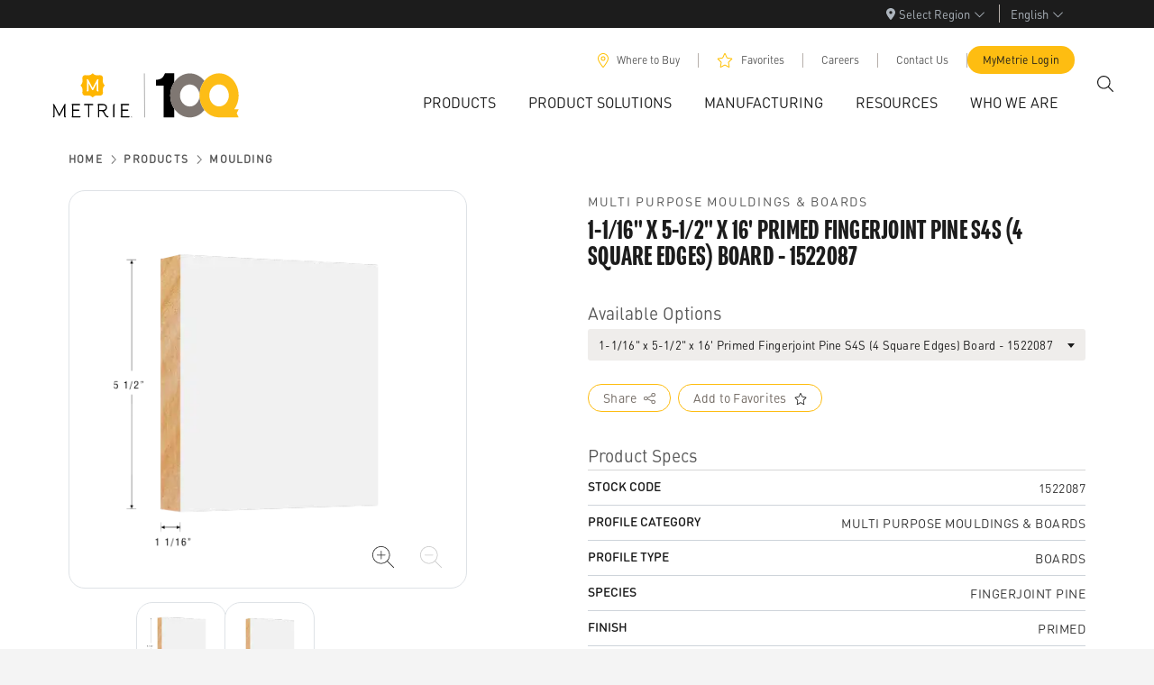

--- FILE ---
content_type: text/html; charset=utf-8
request_url: https://www.metrie.com/products/moulding/1522087
body_size: 22028
content:
<!DOCTYPE html><html lang="en"><head><meta charSet="utf-8" data-next-head=""/><meta name="viewport" content="width=device-width" data-next-head=""/><title data-next-head="">1-1/16&quot; x 5-1/2&quot; x 16&#x27; Primed Fingerjoint Pine S4S (4 Square Edges) Board - 1522087</title><meta property="og:title" content="1-1/16&quot; x 5-1/2&quot; x 16&#x27; Primed Fingerjoint Pine S4S (4 Square Edges) Board - 1522087" data-next-head=""/><meta property="og:description" content="Finished boards that are used for a multitude of purposes, including shelving, window ledges, base, and casing." data-next-head=""/><meta name="description" content="Finished boards that are used for a multitude of purposes, including shelving, window ledges, base, and casing." data-next-head=""/><meta property="og:type" content="website" data-next-head=""/><meta property="og:locale" content="en_US, es_MX, fr_CA" data-next-head=""/><meta name="google-site-verification" content="gB_-9yFBsZEha00n2Ed7WjDkr3a6bJp_WPJN93SbBgg" data-next-head=""/><link rel="alternate" hrefLang="en-US" href="/products/moulding/1522087" data-next-head=""/><link rel="alternate" hrefLang="fr-CA" href="/fr/produits/moulures/1522087" data-next-head=""/><link rel="alternate" hrefLang="es-MX" href="/es/productos/chambranas/1522087" data-next-head=""/><meta name="have-i-been-pwned-verification" value="0a927bef5d00f031b30c8eedafd4bed9"/><link rel="preconnect" href="https://use.typekit.net"/><link rel="preload" href="https://use.typekit.net/af/14599e/00000000000000007735b2de/30/l?primer=7cdcb44be4a7db8877ffa5c0007b8dd865b3bbc383831fe2ea177f62257a9191&amp;fvd=i9&amp;v=3" as="font" type="font/woff2" crossorigin="anonymous"/><link rel="preload" href="https://use.typekit.net/af/8ebe3e/00000000000000007735b2e2/30/l?primer=7cdcb44be4a7db8877ffa5c0007b8dd865b3bbc383831fe2ea177f62257a9191&amp;fvd=i5&amp;v=3" as="font" type="font/woff2" crossorigin="anonymous"/><link rel="preload" href="https://use.typekit.net/af/d7dd3a/00000000000000007735b2e9/30/l?primer=7cdcb44be4a7db8877ffa5c0007b8dd865b3bbc383831fe2ea177f62257a9191&amp;fvd=n5&amp;v=3" as="font" type="font/woff2" crossorigin="anonymous"/><link rel="preload" href="/_next/static/css/00990bf88167fb58.css" as="style"/><link rel="preload" href="/_next/static/css/b5fafbb1b4a4749a.css" as="style"/><link rel="preload" href="/_next/static/css/e7e7e57694e939be.css" as="style"/><link rel="preload" href="/_next/static/css/94b5ea1fca017cea.css" as="style"/><link rel="preload" href="/_next/static/css/17337d72d1b25905.css" as="style"/><script type="application/ld+json" data-next-head="">{
	"@context": "https://schema.org/",
	"@type": "Product",
	"name": "1-1/16\" x 5-1/2\" x 16' Primed Fingerjoint Pine S4S (4 Square Edges) Board - 1522087",
	"description": "Finished boards that are used for a multitude of purposes, including shelving, window ledges, base, and casing.",
	"mpn": "1522087",
	"image": [
		"https://metriepimimages.blob.core.windows.net/images/Damroot/WebOriginal/10074/1522087_L506A_PrimedFJP_measures.png",
		"https://metriepimimages.blob.core.windows.net/images/Damroot/WebOriginal/10069/1522087_L506A_PrimedFJP.png"
	],
	"isRelatedTo": [
		{
			"@type": "Product",
			"name": "1/2\" x 2-1/2\" x 16' Primed Fingerjoint Pine S4S Board - 2 Square 2 Eased Edges - 1762096",
			"url": "https://metrie.netlify.app//products/moulding/1762096"
		},
		{
			"@type": "Product",
			"name": "1/2\" x 2-1/2\" x 16' Primed Fingerjoint Pine S4S (4 Square Edges) Board - 1761020",
			"url": "https://metrie.netlify.app//products/moulding/1761020"
		},
		{
			"@type": "Product",
			"name": "1/2\" x 7-1/4\" x 16' Primed Fingerjoint Pine S4S (4 Square Edges) Board - 1761016",
			"url": "https://metrie.netlify.app//products/moulding/1761016"
		},
		{
			"@type": "Product",
			"name": "23/32\" x 7-1/4\" x 90\" Primed Fingerjoint Pine S4S (4 Square Edges) Board - 1699750",
			"url": "https://metrie.netlify.app//products/moulding/1699750"
		},
		{
			"@type": "Product",
			"name": "23/32\" x 2-1/2\" x 90\" Primed Fingerjoint Pine S4S (4 Square Edges) Board - 1699749",
			"url": "https://metrie.netlify.app//products/moulding/1699749"
		},
		{
			"@type": "Product",
			"name": "11/16\" x 11-1/4\" x 18' Natural MDF S4S Board - 4 Square Edges - 1699232",
			"url": "https://metrie.netlify.app//products/moulding/1699232"
		},
		{
			"@type": "Product",
			"name": "11/16\" x 7-1/4\" x 16' Primed Ultralite MDF S4S Board - 2 Square 2 Eased Edges - 1698634",
			"url": "https://metrie.netlify.app//products/moulding/1698634"
		},
		{
			"@type": "Product",
			"name": "11/16\" x 5-1/2\" x 16' Primed Ultralite MDF S4S Board - 2 Square 2 Eased Edges - 1698633",
			"url": "https://metrie.netlify.app//products/moulding/1698633"
		},
		{
			"@type": "Product",
			"name": "11/16\" x 3-1/2\" x 16' Primed Ultralite MDF S4S Board - 2 Square 2 Eased Edges - 1698632",
			"url": "https://metrie.netlify.app//products/moulding/1698632"
		},
		{
			"@type": "Product",
			"name": "11/16\" x 11-1/4\" x 16' Primed Ultralite MDF S4S Board - 2 Square 2 Eased Edges - 1698631",
			"url": "https://metrie.netlify.app//products/moulding/1698631"
		},
		{
			"@type": "Product",
			"name": "11/16\" x 9-1/4\" x 16' Primed Ultralite MDF S4S Board - 2 Square 2 Eased Edges - 1698630",
			"url": "https://metrie.netlify.app//products/moulding/1698630"
		},
		{
			"@type": "Product",
			"name": "1/2\" x 5-1/2\" x 16' Primed Fingerjoint Pine S4S (4 Square Edges) Board - 1698263",
			"url": "https://metrie.netlify.app//products/moulding/1698263"
		},
		{
			"@type": "Product",
			"name": "21/32\" x 2-1/2\" x 17' Primed S4S Board - 4 Square Edges - 1697746",
			"url": "https://metrie.netlify.app//products/moulding/1697746"
		},
		{
			"@type": "Product",
			"name": "23/32\" x 3-1/2\" x 17' Primed S4S Board - 4 Square Edges - 1697736",
			"url": "https://metrie.netlify.app//products/moulding/1697736"
		},
		{
			"@type": "Product",
			"name": "9/16\" x 5-1/2\" x 16' Primed S4S (4 Square Edges) Board - 1697728",
			"url": "https://metrie.netlify.app//products/moulding/1697728"
		},
		{
			"@type": "Product",
			"name": "21/32\" x 9-1/4\" x 16' Primed S4S Board - 4 Square Edges - 1697727",
			"url": "https://metrie.netlify.app//products/moulding/1697727"
		}
	]
}</script><style type="text/css">@font-face{
                    font-family:"DIN Round W05 Regular";
                    src:local('DIN Round W05 Regular'),url("/fonts/FFDINRoundProRegular.woff2") format("woff2"),url("/fonts/FFDINRoundProRegular.woff") format("woff");
                    font-display:swap;
                }
                    @font-face{
                    font-family:"DIN Round W05 Medium";
                    src:local('DIN Round W05 Medium'),url("/fonts/FFDINRoundProMedium.woff2") format("woff2"),url("/fonts/FFDINRoundProMedium.woff") format("woff");
                    font-display:swap;
                }</style><link rel="stylesheet" href="/_next/static/css/00990bf88167fb58.css" data-n-g=""/><link rel="stylesheet" href="/_next/static/css/b5fafbb1b4a4749a.css" data-n-p=""/><link rel="stylesheet" href="/_next/static/css/e7e7e57694e939be.css" data-n-p=""/><link rel="stylesheet" href="/_next/static/css/94b5ea1fca017cea.css" data-n-p=""/><link rel="stylesheet" href="/_next/static/css/17337d72d1b25905.css" data-n-p=""/><noscript data-n-css=""></noscript><script defer="" noModule="" src="/_next/static/chunks/polyfills-42372ed130431b0a.js"></script><script src="/_next/static/chunks/webpack-2bd99d1ad35678cd.js" defer=""></script><script src="/_next/static/chunks/framework-483ae9768bee572f.js" defer=""></script><script src="/_next/static/chunks/main-f2d0ed7d795ced3a.js" defer=""></script><script src="/_next/static/chunks/pages/_app-e42320f1a72dde5d.js" defer=""></script><script src="/_next/static/chunks/8776cac6-258b316339c67534.js" defer=""></script><script src="/_next/static/chunks/87e3a844-09e8f0c172187380.js" defer=""></script><script src="/_next/static/chunks/1466-257897ba7f5f8e70.js" defer=""></script><script src="/_next/static/chunks/8686-0de4fad7780f2025.js" defer=""></script><script src="/_next/static/chunks/3364-c153079c3ef54c64.js" defer=""></script><script src="/_next/static/chunks/9138-4d18f648ac0929d8.js" defer=""></script><script src="/_next/static/chunks/1274-45e1df70a44d61b9.js" defer=""></script><script src="/_next/static/chunks/5601-bee38eee70ff6165.js" defer=""></script><script src="/_next/static/chunks/334-806993a83422d472.js" defer=""></script><script src="/_next/static/chunks/5256-05111c89cf41050a.js" defer=""></script><script src="/_next/static/chunks/6453-e36059af355136a9.js" defer=""></script><script src="/_next/static/chunks/pages/products/%5BproductGroup%5D/%5Bslug%5D-d7dde1c9d0c0f796.js" defer=""></script><script src="/_next/static/xdFZ73WfBlT9mZgVmLQZ_/_buildManifest.js" defer=""></script><script src="/_next/static/xdFZ73WfBlT9mZgVmLQZ_/_ssgManifest.js" defer=""></script></head><body><link rel="preload" as="image" imageSrcSet="/_next/static/media/MET-cen-logo.b171440a.svg 640w, /_next/static/media/MET-cen-logo.b171440a.svg 750w, /_next/static/media/MET-cen-logo.b171440a.svg 828w, /_next/static/media/MET-cen-logo.b171440a.svg 1080w, /_next/static/media/MET-cen-logo.b171440a.svg 1200w, /_next/static/media/MET-cen-logo.b171440a.svg 1920w, /_next/static/media/MET-cen-logo.b171440a.svg 2048w, /_next/static/media/MET-cen-logo.b171440a.svg 3840w" imageSizes="100vw"/><div id="__next"><style>
      #nprogress {
        pointer-events: none;
      }
      #nprogress .bar {
        background: #febd11;
        position: fixed;
        z-index: 9999;
        top: 0;
        left: 0;
        width: 100%;
        height: 5px;
      }
      #nprogress .peg {
        display: block;
        position: absolute;
        right: 0px;
        width: 100px;
        height: 100%;
        box-shadow: 0 0 10px #febd11, 0 0 5px #febd11;
        opacity: 1;
        -webkit-transform: rotate(3deg) translate(0px, -4px);
        -ms-transform: rotate(3deg) translate(0px, -4px);
        transform: rotate(3deg) translate(0px, -4px);
      }
      #nprogress .spinner {
        display: block;
        position: fixed;
        z-index: 1031;
        top: 15px;
        right: 15px;
      }
      #nprogress .spinner-icon {
        width: 18px;
        height: 18px;
        box-sizing: border-box;
        border: solid 2px transparent;
        border-top-color: #febd11;
        border-left-color: #febd11;
        border-radius: 50%;
        -webkit-animation: nprogresss-spinner 400ms linear infinite;
        animation: nprogress-spinner 400ms linear infinite;
      }
      .nprogress-custom-parent {
        overflow: hidden;
        position: relative;
      }
      .nprogress-custom-parent #nprogress .spinner,
      .nprogress-custom-parent #nprogress .bar {
        position: absolute;
      }
      @-webkit-keyframes nprogress-spinner {
        0% {
          -webkit-transform: rotate(0deg);
        }
        100% {
          -webkit-transform: rotate(360deg);
        }
      }
      @keyframes nprogress-spinner {
        0% {
          transform: rotate(0deg);
        }
        100% {
          transform: rotate(360deg);
        }
      }
    </style><div class="wrapper page" id="page-wrapper"><div class=""><div><div class="LocaleSelection_root__GN18P"><div class="LocaleSelection_wrapper__WH34N"><div class="LocaleSelection_menu__Ku3rX"><div class="dropdown"><button class="RegionalityDropdown_cta__u27p1 dropdown-toggle" id="regionality-select" aria-expanded="false"><span><svg aria-hidden="true" focusable="false" data-prefix="fas" data-icon="location-dot" class="svg-inline--fa fa-location-dot " role="img" xmlns="http://www.w3.org/2000/svg" viewBox="0 0 384 512" style="font-size:13px;margin-right:4px"><path fill="currentColor" d="M215.7 499.2C267 435 384 279.4 384 192C384 86 298 0 192 0S0 86 0 192c0 87.4 117 243 168.3 307.2c12.3 15.3 35.1 15.3 47.4 0zM192 128a64 64 0 1 1 0 128 64 64 0 1 1 0-128z"></path></svg></span><span class="RegionalityDropdown_label__AwbMR"></span><span><svg aria-hidden="true" focusable="false" data-prefix="fal" data-icon="chevron-down" class="svg-inline--fa fa-chevron-down " role="img" xmlns="http://www.w3.org/2000/svg" viewBox="0 0 512 512" style="font-size:13px;margin-left:4px"><path fill="currentColor" d="M267.3 395.3c-6.2 6.2-16.4 6.2-22.6 0l-192-192c-6.2-6.2-6.2-16.4 0-22.6s16.4-6.2 22.6 0L256 361.4 436.7 180.7c6.2-6.2 16.4-6.2 22.6 0s6.2 16.4 0 22.6l-192 192z"></path></svg></span></button></div></div><div class="LocaleSelection_languageMenu__29bNz"><div class="hasSelection dropdown"><button class="dropdown-toggle" id="metrie-language-select" aria-expanded="false">English<svg aria-hidden="true" focusable="false" data-prefix="fal" data-icon="chevron-down" class="svg-inline--fa fa-chevron-down " role="img" xmlns="http://www.w3.org/2000/svg" viewBox="0 0 512 512" style="font-size:13px;margin-left:4px"><path fill="currentColor" d="M267.3 395.3c-6.2 6.2-16.4 6.2-22.6 0l-192-192c-6.2-6.2-6.2-16.4 0-22.6s16.4-6.2 22.6 0L256 361.4 436.7 180.7c6.2-6.2 16.4-6.2 22.6 0s6.2 16.4 0 22.6l-192 192z"></path></svg></button></div></div></div></div></div><div class="MobileMenu_root__4Lt2V"><div class="MobileMenu_layout__WGszc" style="height:auto"><div class="MobileMenu_menu__pIW3a"><a class="Logo_logo__GAgEZ" href="/"><span style="box-sizing:border-box;display:block;overflow:hidden;width:initial;height:initial;background:none;opacity:1;border:0;margin:0;padding:0;position:relative"><span style="box-sizing:border-box;display:block;width:initial;height:initial;background:none;opacity:1;border:0;margin:0;padding:0;padding-top:21.843003412969285%"></span><img alt="Metrie.com" sizes="100vw" srcSet="/_next/static/media/MET-cen-logo.b171440a.svg 640w, /_next/static/media/MET-cen-logo.b171440a.svg 750w, /_next/static/media/MET-cen-logo.b171440a.svg 828w, /_next/static/media/MET-cen-logo.b171440a.svg 1080w, /_next/static/media/MET-cen-logo.b171440a.svg 1200w, /_next/static/media/MET-cen-logo.b171440a.svg 1920w, /_next/static/media/MET-cen-logo.b171440a.svg 2048w, /_next/static/media/MET-cen-logo.b171440a.svg 3840w" src="/_next/static/media/MET-cen-logo.b171440a.svg" decoding="async" data-nimg="responsive" style="position:absolute;top:0;left:0;bottom:0;right:0;box-sizing:border-box;padding:0;border:none;margin:auto;display:block;width:0;height:0;min-width:100%;max-width:100%;min-height:100%;max-height:100%"/></span></a><button class="rounded-circle d-flex align-items-center justify-content-center HamburgerIcon_menuButton__cp2KM" aria-label="Menu"><svg aria-hidden="true" focusable="false" data-prefix="fal" data-icon="xmark" class="svg-inline--fa fa-xmark HamburgerIcon_menuIcon__S_1Ki" role="img" xmlns="http://www.w3.org/2000/svg" viewBox="0 0 384 512"><path fill="currentColor" d="M324.5 411.1c6.2 6.2 16.4 6.2 22.6 0s6.2-16.4 0-22.6L214.6 256 347.1 123.5c6.2-6.2 6.2-16.4 0-22.6s-16.4-6.2-22.6 0L192 233.4 59.6 100.9c-6.2-6.2-16.4-6.2-22.6 0s-6.2 16.4 0 22.6L169.4 256 36.9 388.5c-6.2 6.2-6.2 16.4 0 22.6s16.4 6.2 22.6 0L192 278.6 324.5 411.1z"></path></svg><svg aria-hidden="true" focusable="false" data-prefix="fal" data-icon="bars" class="svg-inline--fa fa-bars HamburgerIcon_show__pSF1z HamburgerIcon_menuIcon__S_1Ki" role="img" xmlns="http://www.w3.org/2000/svg" viewBox="0 0 448 512"><path fill="currentColor" d="M0 80c0-8.8 7.2-16 16-16l416 0c8.8 0 16 7.2 16 16s-7.2 16-16 16L16 96C7.2 96 0 88.8 0 80zM0 240c0-8.8 7.2-16 16-16l416 0c8.8 0 16 7.2 16 16s-7.2 16-16 16L16 256c-8.8 0-16-7.2-16-16zM448 400c0 8.8-7.2 16-16 16L16 416c-8.8 0-16-7.2-16-16s7.2-16 16-16l416 0c8.8 0 16 7.2 16 16z"></path></svg></button></div><div class="MenuContent_content__wJJR2"><div class="MobileSearch_mobileSearch__F6V29"><div id="SearchPanelInput" class="SearchInput_searchBox__RYgJe rounded-lg d-flex"><input class="SearchInput_searchInput__9i92t" placeholder="How can we help you?" value=""/><button class="SearchInput_submitButton__FiEIT" aria-label="Submit"><svg aria-hidden="true" focusable="false" data-prefix="fal" data-icon="arrow-right" class="svg-inline--fa fa-arrow-right " role="img" xmlns="http://www.w3.org/2000/svg" viewBox="0 0 448 512"><path fill="currentColor" d="M443.3 267.3c6.2-6.2 6.2-16.4 0-22.6l-176-176c-6.2-6.2-16.4-6.2-22.6 0s-6.2 16.4 0 22.6L393.4 240 16 240c-8.8 0-16 7.2-16 16s7.2 16 16 16l377.4 0L244.7 420.7c-6.2 6.2-6.2 16.4 0 22.6s16.4 6.2 22.6 0l176-176z"></path></svg></button></div></div><div class="MenuSections_sections__vHBSW"><div class="accordion"><div class="accordion-item"><button type="button" class="MenuSections_sectionHeader__hZZod" aria-label="Menu Toggle">Products<svg aria-hidden="true" focusable="false" data-prefix="fas" data-icon="chevron-right" class="svg-inline--fa fa-chevron-right MenuSections_icon__v7_xu" role="img" xmlns="http://www.w3.org/2000/svg" viewBox="0 0 320 512"><path fill="currentColor" d="M310.6 233.4c12.5 12.5 12.5 32.8 0 45.3l-192 192c-12.5 12.5-32.8 12.5-45.3 0s-12.5-32.8 0-45.3L242.7 256 73.4 86.6c-12.5-12.5-12.5-32.8 0-45.3s32.8-12.5 45.3 0l192 192z"></path></svg></button><div class="accordion-collapse collapse"><div class="accordion-body"><a href="#" class="MenuSections_closeAccordionLink__1EpUK"><svg aria-hidden="true" focusable="false" data-prefix="fal" data-icon="chevron-left" class="svg-inline--fa fa-chevron-left " role="img" xmlns="http://www.w3.org/2000/svg" viewBox="0 0 320 512"><path fill="currentColor" d="M20.7 267.3c-6.2-6.2-6.2-16.4 0-22.6l192-192c6.2-6.2 16.4-6.2 22.6 0s6.2 16.4 0 22.6L54.6 256 235.3 436.7c6.2 6.2 6.2 16.4 0 22.6s-16.4 6.2-22.6 0l-192-192z"></path></svg><span class="px-2">Products</span></a><div class=""><h2 class="MegaNavColShared_columnTitle__e1wP8" aria-hidden="false">Browse Our Products</h2><ul class="MegaNavColShared_list__40r1a"></ul></div></div></div></div><div class="accordion-item"><button type="button" class="MenuSections_sectionHeader__hZZod" aria-label="Menu Toggle">Product Solutions<svg aria-hidden="true" focusable="false" data-prefix="fas" data-icon="chevron-right" class="svg-inline--fa fa-chevron-right MenuSections_icon__v7_xu" role="img" xmlns="http://www.w3.org/2000/svg" viewBox="0 0 320 512"><path fill="currentColor" d="M310.6 233.4c12.5 12.5 12.5 32.8 0 45.3l-192 192c-12.5 12.5-32.8 12.5-45.3 0s-12.5-32.8 0-45.3L242.7 256 73.4 86.6c-12.5-12.5-12.5-32.8 0-45.3s32.8-12.5 45.3 0l192 192z"></path></svg></button><div class="accordion-collapse collapse"><div class="accordion-body"><a href="#" class="MenuSections_closeAccordionLink__1EpUK"><svg aria-hidden="true" focusable="false" data-prefix="fal" data-icon="chevron-left" class="svg-inline--fa fa-chevron-left " role="img" xmlns="http://www.w3.org/2000/svg" viewBox="0 0 320 512"><path fill="currentColor" d="M20.7 267.3c-6.2-6.2-6.2-16.4 0-22.6l192-192c6.2-6.2 16.4-6.2 22.6 0s6.2 16.4 0 22.6L54.6 256 235.3 436.7c6.2 6.2 6.2 16.4 0 22.6s-16.4 6.2-22.6 0l-192-192z"></path></svg><span class="px-2">Product Solutions</span></a><div class=""><h2 class="MegaNavColShared_columnTitle__e1wP8" aria-hidden="false">Solutions for your every need</h2><ul class="MegaNavColShared_list__40r1a"></ul></div><div class=""><h2 class="MegaNavColShared_columnTitle__e1wP8" aria-hidden="false">Door Solutions</h2><ul class="MegaNavColShared_list__40r1a"></ul></div></div></div></div><div class="accordion-item"><button type="button" class="MenuSections_sectionHeader__hZZod" aria-label="Menu Toggle">Manufacturing<svg aria-hidden="true" focusable="false" data-prefix="fas" data-icon="chevron-right" class="svg-inline--fa fa-chevron-right MenuSections_icon__v7_xu" role="img" xmlns="http://www.w3.org/2000/svg" viewBox="0 0 320 512"><path fill="currentColor" d="M310.6 233.4c12.5 12.5 12.5 32.8 0 45.3l-192 192c-12.5 12.5-32.8 12.5-45.3 0s-12.5-32.8 0-45.3L242.7 256 73.4 86.6c-12.5-12.5-12.5-32.8 0-45.3s32.8-12.5 45.3 0l192 192z"></path></svg></button><div class="accordion-collapse collapse"><div class="accordion-body"><a href="#" class="MenuSections_closeAccordionLink__1EpUK"><svg aria-hidden="true" focusable="false" data-prefix="fal" data-icon="chevron-left" class="svg-inline--fa fa-chevron-left " role="img" xmlns="http://www.w3.org/2000/svg" viewBox="0 0 320 512"><path fill="currentColor" d="M20.7 267.3c-6.2-6.2-6.2-16.4 0-22.6l192-192c6.2-6.2 16.4-6.2 22.6 0s6.2 16.4 0 22.6L54.6 256 235.3 436.7c6.2 6.2 6.2 16.4 0 22.6s-16.4 6.2-22.6 0l-192-192z"></path></svg><span class="px-2">Manufacturing</span></a><div class=""><h2 class="MegaNavColShared_columnTitle__e1wP8" aria-hidden="false"> Manufacturing At Metrie</h2><ul class="MegaNavColShared_list__40r1a"></ul></div><div class=""><h2 class="MegaNavColShared_columnTitle__e1wP8" aria-hidden="false"> Our Partners</h2><ul class="MegaNavColShared_list__40r1a"></ul></div></div></div></div><div class="accordion-item"><button type="button" class="MenuSections_sectionHeader__hZZod" aria-label="Menu Toggle">Resources<svg aria-hidden="true" focusable="false" data-prefix="fas" data-icon="chevron-right" class="svg-inline--fa fa-chevron-right MenuSections_icon__v7_xu" role="img" xmlns="http://www.w3.org/2000/svg" viewBox="0 0 320 512"><path fill="currentColor" d="M310.6 233.4c12.5 12.5 12.5 32.8 0 45.3l-192 192c-12.5 12.5-32.8 12.5-45.3 0s-12.5-32.8 0-45.3L242.7 256 73.4 86.6c-12.5-12.5-12.5-32.8 0-45.3s32.8-12.5 45.3 0l192 192z"></path></svg></button><div class="accordion-collapse collapse"><div class="accordion-body"><a href="#" class="MenuSections_closeAccordionLink__1EpUK"><svg aria-hidden="true" focusable="false" data-prefix="fal" data-icon="chevron-left" class="svg-inline--fa fa-chevron-left " role="img" xmlns="http://www.w3.org/2000/svg" viewBox="0 0 320 512"><path fill="currentColor" d="M20.7 267.3c-6.2-6.2-6.2-16.4 0-22.6l192-192c6.2-6.2 16.4-6.2 22.6 0s6.2 16.4 0 22.6L54.6 256 235.3 436.7c6.2 6.2 6.2 16.4 0 22.6s-16.4 6.2-22.6 0l-192-192z"></path></svg><span class="px-2">Resources</span></a><div class=""><h2 class="MegaNavColShared_columnTitle__e1wP8" aria-hidden="false">Resources and Documents</h2><ul class="MegaNavColShared_list__40r1a"></ul></div><div class=""><h2 class="MegaNavColShared_columnTitle__e1wP8" aria-hidden="false">Learning Centre</h2><ul class="MegaNavColShared_list__40r1a"></ul></div></div></div></div><div class="accordion-item"><button type="button" class="MenuSections_sectionHeader__hZZod" aria-label="Menu Toggle">Who We Are<svg aria-hidden="true" focusable="false" data-prefix="fas" data-icon="chevron-right" class="svg-inline--fa fa-chevron-right MenuSections_icon__v7_xu" role="img" xmlns="http://www.w3.org/2000/svg" viewBox="0 0 320 512"><path fill="currentColor" d="M310.6 233.4c12.5 12.5 12.5 32.8 0 45.3l-192 192c-12.5 12.5-32.8 12.5-45.3 0s-12.5-32.8 0-45.3L242.7 256 73.4 86.6c-12.5-12.5-12.5-32.8 0-45.3s32.8-12.5 45.3 0l192 192z"></path></svg></button><div class="accordion-collapse collapse"><div class="accordion-body"><a href="#" class="MenuSections_closeAccordionLink__1EpUK"><svg aria-hidden="true" focusable="false" data-prefix="fal" data-icon="chevron-left" class="svg-inline--fa fa-chevron-left " role="img" xmlns="http://www.w3.org/2000/svg" viewBox="0 0 320 512"><path fill="currentColor" d="M20.7 267.3c-6.2-6.2-6.2-16.4 0-22.6l192-192c6.2-6.2 16.4-6.2 22.6 0s6.2 16.4 0 22.6L54.6 256 235.3 436.7c6.2 6.2 6.2 16.4 0 22.6s-16.4 6.2-22.6 0l-192-192z"></path></svg><span class="px-2">Who We Are</span></a><div class=""><h2 class="MegaNavColShared_columnTitle__e1wP8" aria-hidden="false"> About Us</h2><ul class="MegaNavColShared_list__40r1a"></ul></div><div class=""><h2 class="MegaNavColShared_columnTitle__e1wP8" aria-hidden="false"> Careers and News</h2><ul class="MegaNavColShared_list__40r1a"></ul></div></div></div></div></div></div><div class="SubMenu_subMenu__hmfqy"><a class="SubMenu_navItem__Tlr3W" href="/where-to-buy">Where to Buy</a><a class="SubMenu_navItem__Tlr3W" href="/favorites">Favorites</a><a class="SubMenu_navItem__Tlr3W" href="/careers">Careers</a><a class="SubMenu_navItem__Tlr3W" href="/contact-us">Contact Us</a><a target="_blank" class="SubMenu_navItem__Tlr3W" href="https://mymetrie.com/">MyMetrie Login</a></div><div class="LocaleSelection_root__GN18P"><div class="LocaleSelection_wrapper__WH34N"><div class="LocaleSelection_menu__Ku3rX"><div class="dropdown"><button class="RegionalityDropdown_cta__u27p1 dropdown-toggle" id="regionality-select" aria-expanded="false"><span><svg aria-hidden="true" focusable="false" data-prefix="fas" data-icon="location-dot" class="svg-inline--fa fa-location-dot " role="img" xmlns="http://www.w3.org/2000/svg" viewBox="0 0 384 512" style="font-size:13px;margin-right:4px"><path fill="currentColor" d="M215.7 499.2C267 435 384 279.4 384 192C384 86 298 0 192 0S0 86 0 192c0 87.4 117 243 168.3 307.2c12.3 15.3 35.1 15.3 47.4 0zM192 128a64 64 0 1 1 0 128 64 64 0 1 1 0-128z"></path></svg></span><span class="RegionalityDropdown_label__AwbMR"></span><span><svg aria-hidden="true" focusable="false" data-prefix="fal" data-icon="chevron-down" class="svg-inline--fa fa-chevron-down " role="img" xmlns="http://www.w3.org/2000/svg" viewBox="0 0 512 512" style="font-size:13px;margin-left:4px"><path fill="currentColor" d="M267.3 395.3c-6.2 6.2-16.4 6.2-22.6 0l-192-192c-6.2-6.2-6.2-16.4 0-22.6s16.4-6.2 22.6 0L256 361.4 436.7 180.7c6.2-6.2 16.4-6.2 22.6 0s6.2 16.4 0 22.6l-192 192z"></path></svg></span></button></div></div><div class="LocaleSelection_languageMenu__29bNz"><div class="hasSelection dropdown"><button class="dropdown-toggle" id="metrie-language-select" aria-expanded="false">English<svg aria-hidden="true" focusable="false" data-prefix="fal" data-icon="chevron-down" class="svg-inline--fa fa-chevron-down " role="img" xmlns="http://www.w3.org/2000/svg" viewBox="0 0 512 512" style="font-size:13px;margin-left:4px"><path fill="currentColor" d="M267.3 395.3c-6.2 6.2-16.4 6.2-22.6 0l-192-192c-6.2-6.2-6.2-16.4 0-22.6s16.4-6.2 22.6 0L256 361.4 436.7 180.7c6.2-6.2 16.4-6.2 22.6 0s6.2 16.4 0 22.6l-192 192z"></path></svg></button></div></div></div></div></div></div></div></div><div class="content-wrap"><div class="container-fluid"><div class="row"><div class="ProductDetailsLayout_wrapper__f7bOq"><div class="ProductDetailsLayout_backgroundContainer__8D2pX"><div class="ProductDetailsLayout_background__R2FYi"></div><div class="ProductDetailsLayout_svgWrapper__7oQWG"><svg viewBox="0 0 1440 60" class="ProductDetailsLayout_svgContent__brTUG" preserveAspectRatio="xMinYMin meet"><path d="M1440,9c-84-13.49-172-13.28-295.7,11.23C982.33,52.29,858.63,95,727.18,11a13.36,13.36,0,0,0-14.36,0C581.37,95,457.67,52.29,295.7,20.19,172-4.32,84-4.53,0,9V70H1440Z"></path></svg></div></div></div></div></div><div class="ProductDetailsLayout_productContainer__1cWI2 container"><div class="row"><span aria-live="polite" aria-busy="true"><span class="react-loading-skeleton" style="height:72px;border-radius:16px;--base-color:#F7F6F5">‌</span><br/></span></div><div class="row"><div class="col-md-6"><span aria-live="polite" aria-busy="true"><span class="react-loading-skeleton" style="height:402px;border-radius:16px;--base-color:#ffffff">‌</span><br/></span><span aria-live="polite" aria-busy="true"><span class="react-loading-skeleton" style="height:120px;border-radius:16px;--base-color:#ffffff">‌</span><br/></span></div><div class="col-md-6"><span aria-live="polite" aria-busy="true"><span class="react-loading-skeleton" style="height:800px;border-radius:16px;--base-color:#ffffff">‌</span><br/></span></div></div></div></div><div class="Footer_root__Gq5wF"><div class="container"><div class="Footer_columns__F3O37"><div class="Logo_logo__eDQ_0"><span style="box-sizing:border-box;display:block;overflow:hidden;width:initial;height:initial;background:none;opacity:1;border:0;margin:0;padding:0;position:relative"><span style="box-sizing:border-box;display:block;width:initial;height:initial;background:none;opacity:1;border:0;margin:0;padding:0;padding-top:21.843003412969285%"></span><img alt="Metrie.com" src="[data-uri]" decoding="async" data-nimg="responsive" style="position:absolute;top:0;left:0;bottom:0;right:0;box-sizing:border-box;padding:0;border:none;margin:auto;display:block;width:0;height:0;min-width:100%;max-width:100%;min-height:100%;max-height:100%"/><noscript><img alt="Metrie.com" loading="lazy" decoding="async" data-nimg="responsive" style="position:absolute;top:0;left:0;bottom:0;right:0;box-sizing:border-box;padding:0;border:none;margin:auto;display:block;width:0;height:0;min-width:100%;max-width:100%;min-height:100%;max-height:100%" sizes="100vw" srcSet="/_next/static/media/logo-horizontal-white.3b38a1b1.svg 640w, /_next/static/media/logo-horizontal-white.3b38a1b1.svg 750w, /_next/static/media/logo-horizontal-white.3b38a1b1.svg 828w, /_next/static/media/logo-horizontal-white.3b38a1b1.svg 1080w, /_next/static/media/logo-horizontal-white.3b38a1b1.svg 1200w, /_next/static/media/logo-horizontal-white.3b38a1b1.svg 1920w, /_next/static/media/logo-horizontal-white.3b38a1b1.svg 2048w, /_next/static/media/logo-horizontal-white.3b38a1b1.svg 3840w" src="/_next/static/media/logo-horizontal-white.3b38a1b1.svg"/></noscript></span></div><div class="Footer_navWrapper__fcIdO"><nav class="Footer_links__y6OjA Footer_column__Hg_ZC"><a href="/products">Products</a><a href="/product-solutions">Product Solutions</a><a href="/manufacturing">Manufacturing</a><a href="/resources">Resources</a><a href="/who-we-are">Who We Are</a></nav><nav class="Footer_links__y6OjA Footer_column__Hg_ZC"><a href="/contact-us">Contact Us</a><a href="/where-to-buy">Where To Buy</a><a href="/favorites">Favorites</a><a target="_blank" href="https://mymetrie.com/">MyMetrie Login</a></nav></div></div><div class="Footer_meta__eeVqq"><div class="Footer_copyright__tIke_">© <!-- -->2026<!-- --> METRIE<sup>®</sup><div class="Footer_copyrightLink__nYpPH"><a href="/terms-and-conditions">Terms and Conditions</a></div><div class="Footer_copyrightLink__nYpPH"><a href="/privacy">Privacy Policy</a></div><div class="Footer_copyrightLink__nYpPH"><a href="/accessibility-policy">Accessibility Policy</a></div><div class="Footer_copyrightLink__nYpPH"><a href="/privacy">Do Not Sell or Share My Personal Information</a></div></div></div></div></div></div></div><script id="__NEXT_DATA__" type="application/json">{"props":{"pageProps":{"product":{"title":{"en-US":"1-1/16\" x 5-1/2\" x 16' Primed Fingerjoint Pine S4S (4 Square Edges) Board - 1522087","es-MX":"S4S secada al horno 4 bordes cuadrados de Pino Fingerjoint Imprimado  - 16' x 5-1/2\" x 1-1/16\" - 1522087","fr-CA":"Bois séché au four avec un revêtement sur 4 côtés  en Pin jointé Apprêt  - 16' x 5-1/2\" x 1-1/16\" - 1522087"},"slug":"1522087","plant":["2094","2095"],"materialNumber":"1522087","marketingCopy":{"en-US":{"data":{},"content":[{"data":{},"content":[{"data":{},"marks":[],"value":"Finished boards that are used for a multitude of purposes, including shelving, window ledges, base, and casing.","nodeType":"text"}],"nodeType":"paragraph"}],"nodeType":"document"}},"featureStatements":{"en-US":{"data":{},"content":[{"data":{},"content":[{"data":{},"content":[{"data":{},"content":[{"data":{},"marks":[],"value":"Finished boards come in either S4S (Surfaced 4 Sides) or S3S (Surfaced 3 Sides) with square edges.","nodeType":"text"}],"nodeType":"paragraph"}],"nodeType":"list-item"}],"nodeType":"unordered-list"}],"nodeType":"document"}},"productTaxonomyNode":{"title":{"en-US":"Mould.Multipurpose.Flatstock"},"description":{"en-US":"Boards","es-MX":"Tableros","fr-CA":"Planches"},"hierarchyCode":"Mould.Multipurpose.Flatstock","level":3},"optionMForPlantIDs":[],"metrieComplete":false,"productGroup":{"fields":{"title":"Moulding","slug":"moulding"}},"productType":{"attributeText":{"en-US":"Multi Purpose Mouldings \u0026 Boards","es-MX":"Materiales y tablas para todo uso","fr-CA":"Moulures et planches polyvalentes"},"filterGroup":{"id":"7LHOK9g6MPYFBIEMApbpsl","label":{"en-US":"Profile Category","es-MX":"Tipo de producto","fr-CA":"Type de produit"},"title":{"en-US":"Product Type","es-MX":"Tipo de producto","fr-CA":"Type de produit"}},"productGroup":{"en-US":"moulding","es-MX":"chambranas","fr-CA":"moulures"}},"productSubType":{"attributeText":{"en-US":"Boards","es-MX":"Tableros","fr-CA":"Planches"},"filterGroup":{"id":"3Rw6L8xoGuyJJXrI2A84Vz","label":{"en-US":"Profile Type","es-MX":"Subtipo de producto","fr-CA":"Sous-type de produit"},"title":{"en-US":"Product Subtype","es-MX":"Subtipo de producto","fr-CA":"Sous-type de produit"}},"productGroup":{"en-US":"moulding","es-MX":"chambranas","fr-CA":"moulures"}},"productImages":[{"title":{"en-US":"https://metriepimimages.blob.core.windows.net/images/Damroot/WebOriginal/10074/1522087_L506A_PrimedFJP_measures.png"},"posterImage":true,"imageUrls":["https://metriepimimages.blob.core.windows.net/images/Damroot/WebOriginal/10074/1522087_L506A_PrimedFJP_measures.png"]},{"title":{"en-US":"https://metriepimimages.blob.core.windows.net/images/Damroot/WebOriginal/10069/1522087_L506A_PrimedFJP.png"},"posterImage":true,"imageUrls":["https://metriepimimages.blob.core.windows.net/images/Damroot/WebOriginal/10069/1522087_L506A_PrimedFJP.png"]}],"threeSixtyImages":[],"resources":[],"metaData":{"internalTitle":{"en-US":"Product 1-1/16\" x 5-1/2\" x 16'  Primed Fingerjoint Pine S4S (4 Square Edges) Board - 1522087 1522087"},"title":{"en-US":"Metrie 1522087 1-1/16\" x 5-1/2\" x 16' Primed Fingerjoint Pine S4S (4 Square Edges) Board - 1522087"},"description":{"en-US":"Finished boards that are used for a multitude of purposes, including shelving, window ledges, base, and casing."},"ogType":{"en-US":"website"},"ogLocale":{"en-US":"en_US, es_MX, fr_CA"},"keywords":{"en-US":["1522087","Mould","Projects","Flatstock","546S4SXP","L506A","Fingerjoint Pine","Primed","best moulding","best moulding near me","Alexandria","best mouldings","best mouldings near me","Empire","best trim","best trim near me","Novo","design moulding","moulding near me","Builder FirstSource","design mouldings","moulding products near me","Ekina","design trim","mouldings near me","Lowes","interior molding","mouldings products near me","Lowe's","interior moulding","trim near me","Home Depot","interior mouldings","trim products near me","interior trim","crown molding home depot","metrie mouldings","lumber and millwork near me","metrie trim","what is moulding","on trend moulding","what is trim","on trend mouldings","millwork near me","on trend trim","molding company near me","on-trend moulding","molding near me","on-trend mouldings","molding store near me","on-trend trim","moulding and millwork near me","trendy moulding","moulding company near me","trendy mouldings","moulding near me","trendy trim","moulding store near me","trim and molding","moulding supply near me"]}},"displayForPlantIDs":["2094","2095"],"similarProduct":null,"marketingBlocks":null,"relatedArticles":null,"productSpecFields":["materialNumber","modelNumber","productType","productSubtype","species","finish","construction","dimensions","drawingNumber"],"productSpecs":[{"field":"materialNumber","label":{"en-US":"Stock Code","es-MX":"Número de inventario","fr-CA":"Code de stock"},"value":"1522087"},{"field":"modelNumber","label":{"en-US":"Model Number","es-MX":"Número de modelo","fr-CA":"Numéro de modèle"},"value":[{"plantID":"2094","modelNumber":"546S4SXP"},{"plantID":"2095","modelNumber":"546S4SXP"}]},{"field":"productType","label":{"en-US":"Profile Category","es-MX":"Tipo de producto","fr-CA":"Type de produit"},"value":{"en-US":"Multi Purpose Mouldings \u0026 Boards","es-MX":"Materiales y tablas para todo uso","fr-CA":"Moulures et planches polyvalentes"}},{"field":"productSubtype","label":{"en-US":"Profile Type","es-MX":"Subtipo de producto","fr-CA":"Sous-type de produit"},"value":{"en-US":"Boards","es-MX":"Tableros","fr-CA":"Planches"}},{"field":"species","label":{"en-US":"Species","es-MX":"Especies","fr-CA":"Essence"},"value":{"en-US":"Fingerjoint Pine","es-MX":"Pino Fingerjoint","fr-CA":"Pin jointé"}},{"field":"finish","label":{"en-US":"Finish","es-MX":"Acabado","fr-CA":"Finition"},"value":{"en-US":"Primed","es-MX":"Imprimado","fr-CA":"Apprêt"}},{"field":"construction","label":{"en-US":"Material","es-MX":"Material","fr-CA":"Matériel"},"value":{"en-US":"Fingerjoint","es-MX":"Unión dentada","fr-CA":"Aboutage multi-entures"}},{"field":"dimensions","label":{"en-US":"Dimensions","es-MX":"Dimensiones","fr-CA":"Dimensions"},"value":"1-1/16\" x 5-1/2\" x 16'"},{"field":"drawingNumber","label":{"en-US":"Drawing Number","es-MX":"Número de dibujo","fr-CA":"Numéro de dessin"},"value":"L506A"}],"productVariants":[{"title":{"en-US":"1-1/16\" x 5-1/2\" x Random Length (6-16') Natural Poplar S4S (4 Square Edges) Board - 1609908","es-MX":"S4S secada al horno 4 bordes cuadrados de Álamo Natural  - Random Length (6-16') x 5-1/2\" x 1-1/16\" - 1609908","fr-CA":"Bois séché au four avec un revêtement sur 4 côtés  en Peuplier Naturel  - Random Length (6-16') x 5-1/2\" x 1-1/16\" - 1609908"},"slug":null,"drawingNumber":"L506A","productImages":[{"objectID":"3HHgpmP9dd9anjS2g1LmeP","title":"https://metriepimimages.blob.core.windows.net/images/Damroot/WebOriginal/10074/1609908_L506A_RPop_measures.png","altText":{"en-US":"1-1/16\" x 5-1/2\" Natural Poplar S4S (4 Square Edges) Board - 1609908"},"posterImage":false,"imageUrls":["https://metriepimimages.blob.core.windows.net/images/Damroot/WebOriginal/10074/1609908_L506A_RPop_measures.png"],"pimSourceImageUrl":false},{"objectID":"3zOQSGtiiufCFXrnwptiRb","title":"https://metriepimimages.blob.core.windows.net/images/Damroot/WebOriginal/10074/1609908_L506A_RPop.png","altText":{"en-US":"1-1/16\" x 5-1/2\" Natural Poplar S4S (4 Square Edges) Board - 1609908"},"posterImage":true,"imageUrls":["https://metriepimimages.blob.core.windows.net/images/Damroot/WebOriginal/10074/1609908_L506A_RPop.png"],"pimSourceImageUrl":true}],"plants":[{"title":{"en-US":"SUMNER  DISTRIBUTION"},"plantId":"2091"}],"materialNumber":"1609908","productGroup":"mould","modelNumbersForPlantIDs":[{"plantID":"2091","modelNumber":"LPOP546"}],"displayForPlantIDs":["2091"]},{"title":{"en-US":"1-1/16\" x 5-1/2\" x 16' Primed Fingerjoint Pine S4S (4 Square Edges) Board - 1522087","es-MX":"S4S secada al horno 4 bordes cuadrados de Pino Fingerjoint Imprimado  - 16' x 5-1/2\" x 1-1/16\" - 1522087","fr-CA":"Bois séché au four avec un revêtement sur 4 côtés  en Pin jointé Apprêt  - 16' x 5-1/2\" x 1-1/16\" - 1522087"},"slug":null,"drawingNumber":"L506A","productImages":[{"objectID":"13PQXQ7a6nlFMCJc6nCZJ0","title":"https://metriepimimages.blob.core.windows.net/images/Damroot/WebOriginal/10074/1522087_L506A_PrimedFJP_measures.png","altText":{"en-US":"1-1/16\" x 5-1/2\" x 16' Primed Fingerjoint Pine S4S (4 Square Edges) Board - 1522087"},"posterImage":true,"imageUrls":["https://metriepimimages.blob.core.windows.net/images/Damroot/WebOriginal/10074/1522087_L506A_PrimedFJP_measures.png"],"pimSourceImageUrl":true},{"objectID":"2je3KH5WShLGQ20JaKyRol","title":"https://metriepimimages.blob.core.windows.net/images/Damroot/WebOriginal/10069/1522087_L506A_PrimedFJP.png","altText":{"en-US":"1-1/16\" x 5-1/2\" x 16' Primed Fingerjoint Pine S4S (4 Square Edges) Board - 1522087"},"posterImage":true,"imageUrls":["https://metriepimimages.blob.core.windows.net/images/Damroot/WebOriginal/10069/1522087_L506A_PrimedFJP.png"],"pimSourceImageUrl":true}],"plants":[{"title":{"en-US":"DETROIT DISTRIBUTION"},"plantId":"2094"},{"title":{"en-US":"CHICAGO DISTRIBUTION"},"plantId":"2095"}],"materialNumber":"1522087","productGroup":"mould","modelNumbersForPlantIDs":[{"plantID":"2094","modelNumber":"546S4SXP"},{"plantID":"2095","modelNumber":"546S4SXP"}],"displayForPlantIDs":["2094","2095"]},{"title":{"en-US":"1-1/16\" x 5-1/2\" x Random Length (6-16') Natural Poplar S4S (4 Square Edges) Board - 1484926","es-MX":"S4S secada al horno 4 bordes cuadrados de Álamo Natural  - Random Length (6-16') x 5-1/2\" x 1-1/16\" - 1484926","fr-CA":"Bois séché au four avec un revêtement sur 4 côtés  en Peuplier Naturel  - Random Length (6-16') x 5-1/2\" x 1-1/16\" - 1484926"},"slug":null,"drawingNumber":"L506A","productImages":[{"objectID":"Lg5T4tf8Eh98xUDS5Nu60","title":"https://metriepimimages.blob.core.windows.net/images/Damroot/WebOriginal/10074/1484926_L506A_RPop_measures.png","altText":{"en-US":"1-1/16\" x 5-1/2\" Natural Poplar S4S (4 Square Edges) Board - 1484926"},"posterImage":false,"imageUrls":["https://metriepimimages.blob.core.windows.net/images/Damroot/WebOriginal/10074/1484926_L506A_RPop_measures.png"],"pimSourceImageUrl":false},{"objectID":"1tRgd4cCWofnVqPcrCdiNX","title":"https://metriepimimages.blob.core.windows.net/images/Damroot/WebOriginal/10074/1484926_L506A_RPop.png","altText":{"en-US":"1-1/16\" x 5-1/2\" Natural Poplar S4S (4 Square Edges) Board - 1484926"},"posterImage":true,"imageUrls":["https://metriepimimages.blob.core.windows.net/images/Damroot/WebOriginal/10074/1484926_L506A_RPop.png"],"pimSourceImageUrl":true}],"plants":[{"title":{"en-US":"DETROIT DISTRIBUTION"},"plantId":"2094"}],"materialNumber":"1484926","productGroup":"mould","modelNumbersForPlantIDs":[{"plantID":"2094","modelNumber":"546S4SPOPU0616"}],"displayForPlantIDs":["2094"]},{"title":{"en-US":"1-1/16\" x 5-1/2\" x Random Length (8-16') Primed Poplar S4S (4 Square Edges) Board - 1462261","es-MX":"S4S secada al horno 4 bordes cuadrados de Álamo Imprimado  - Random Length (8-16') x 5-1/2\" x 1-1/16\" - 1462261","fr-CA":"Bois séché au four avec un revêtement sur 4 côtés  en Peuplier Apprêt  - Random Length (8-16') x 5-1/2\" x 1-1/16\" - 1462261"},"slug":null,"drawingNumber":"L506A","productImages":[{"objectID":"7zjq2NACFzp4uottbbTy8s","title":"L506A.png","altText":{"en-US":"Profile Side View"},"posterImage":true,"imageUrls":["https://metriepimimages.blob.core.windows.net/images/Damroot/WebOriginal/10002/L506A.png"],"pimSourceImageUrl":true}],"plants":[{"title":{"en-US":"CHICAGO DISTRIBUTION"},"plantId":"2095"}],"materialNumber":"1462261","productGroup":"mould","modelNumbersForPlantIDs":[],"displayForPlantIDs":["2095"]},{"title":{"en-US":"1-1/16\" x 5-1/2\" x Random Length (6-16') Natural Poplar S4S (4 Square Edges) Board - 1462257","es-MX":"S4S secada al horno 4 bordes cuadrados de Álamo Natural  - Random Length (6-16') x 5-1/2\" x 1-1/16\" - 1462257","fr-CA":"Bois séché au four avec un revêtement sur 4 côtés  en Peuplier Naturel  - Random Length (6-16') x 5-1/2\" x 1-1/16\" - 1462257"},"slug":null,"drawingNumber":"L506A","productImages":[{"objectID":"EFF97KbIvoLPHrJulucPS","title":"https://metriepimimages.blob.core.windows.net/images/Damroot/WebOriginal/10074/1462257_L506A_RPop_measures.png","altText":{"en-US":"1-1/16\" x 5-1/2\" Natural Poplar S4S (4 Square Edges) Board - 1462257"},"posterImage":false,"imageUrls":["https://metriepimimages.blob.core.windows.net/images/Damroot/WebOriginal/10074/1462257_L506A_RPop_measures.png"],"pimSourceImageUrl":false},{"objectID":"2KFu8ZbveFj3vl9qLRTUyN","title":"https://metriepimimages.blob.core.windows.net/images/Damroot/WebOriginal/10074/1462257_L506A_RPop.png","altText":{"en-US":"1-1/16\" x 5-1/2\" Natural Poplar S4S (4 Square Edges) Board - 1462257"},"posterImage":true,"imageUrls":["https://metriepimimages.blob.core.windows.net/images/Damroot/WebOriginal/10074/1462257_L506A_RPop.png"],"pimSourceImageUrl":true}],"plants":[{"title":{"en-US":"BOSTON DISTRIBUTION"},"plantId":"2066"},{"title":{"en-US":"CHICAGO DISTRIBUTION"},"plantId":"2095"}],"materialNumber":"1462257","productGroup":"mould","modelNumbersForPlantIDs":[{"plantID":"2066","modelNumber":"546S4SPOP"},{"plantID":"2095","modelNumber":"546S4SPOP"}],"displayForPlantIDs":["2066","2095"]},{"title":{"en-US":"1-1/16\" x 5-1/2\" x 16' Primed Fingerjoint Pine S4S (4 Square Edges) Board - 1382924","es-MX":"S4S secada al horno 4 bordes cuadrados de Pino Fingerjoint Imprimado  - 16' x 5-1/2\" x 1-1/16\" - 1382924","fr-CA":"Bois séché au four avec un revêtement sur 4 côtés  en Pin jointé Apprêt  - 16' x 5-1/2\" x 1-1/16\" - 1382924"},"slug":null,"drawingNumber":"L506A","productImages":[{"objectID":"5tXMyFyTTfVb5ib3UdDnHX","title":"https://metriepimimages.blob.core.windows.net/images/Damroot/WebOriginal/10074/1382924_L506A_PrimedFJP_measures.png","altText":{"en-US":"1-1/16\" x 5-1/2\" x 16' Primed Fingerjoint Pine S4S (4 Square Edges) Board - 1382924"},"posterImage":true,"imageUrls":["https://metriepimimages.blob.core.windows.net/images/Damroot/WebOriginal/10074/1382924_L506A_PrimedFJP_measures.png"],"pimSourceImageUrl":true},{"objectID":"2x1Bgoh7glfrp7kMNqMnCL","title":"https://metriepimimages.blob.core.windows.net/images/Damroot/WebOriginal/10073/1382924_L506A_PrimedFJP.png","altText":{"en-US":"1-1/16\" x 5-1/2\" x 16' Primed Fingerjoint Pine S4S (4 Square Edges) Board - 1382924"},"posterImage":true,"imageUrls":["https://metriepimimages.blob.core.windows.net/images/Damroot/WebOriginal/10073/1382924_L506A_PrimedFJP.png"],"pimSourceImageUrl":true}],"plants":[{"title":{"en-US":"BALTIMORE DISTRIBUTION"},"plantId":"2053"},{"title":{"en-US":"BOSTON DISTRIBUTION"},"plantId":"2066"}],"materialNumber":"1382924","productGroup":"mould","modelNumbersForPlantIDs":[{"plantID":"2053","modelNumber":"546S4SP"},{"plantID":"2066","modelNumber":"546S4SP"}],"displayForPlantIDs":["2053","2066"]}],"relatedProducts":[{"title":{"en-US":"1/2\" x 2-1/2\" x 16' Primed Fingerjoint Pine S4S Board - 2 Square 2 Eased Edges - 1762096","es-MX":"S4S 2 cuadrados 2 bordes alisados de Pino Fingerjoint Imprimado  - 16' x 2-1/2\" x 1/2\" - 1762096","fr-CA":"Revêtement sur 4 côtés (S4S) avec 2 bords droits e en Pin jointé Apprêt  - 16' x 2-1/2\" x 1/2\" - 1762096"},"slug":"1762096","plants":[{"title":{"en-US":"CALGARY DISTRIBUTION"},"plantId":"1011"},{"title":{"en-US":"LANGLEY DISTRIBUTION"},"plantId":"1017"}],"metaData":{"internalTitle":{"en-US":"Product 1/2\" x 2-1/2\" x 16' Primed Fingerjoint Pine S4S Board - 2 Square 2 Eased Edges - 1762096 1762096"},"title":{"en-US":"Metrie 1762096 1/2\" x 2-1/2\" x 16' Primed Fingerjoint Pine S4S Board - 2 Square 2 Eased Edges - 1762096"},"ogType":{"en-US":"website"},"ogLocale":{"en-US":"en_US, es_MX, fr_CA"}},"drawingNumber":"L123T","materialNumber":"1762096","productTaxonomyNode":"Mould.Multipurpose.Flatstock","finish":{"attributeText":{"en-US":"Primed","es-MX":"Imprimado","fr-CA":"Apprêt"},"filterGroupId":"2rheIkdTQGgdI4e1n5RI65"},"displayForPlantIDs":["1011","1017"],"metrieComplete":false,"searchPriority":null,"productGroup":"mould","productType":{"attributeText":{"en-US":"Multi Purpose Mouldings \u0026 Boards","es-MX":"Materiales y tablas para todo uso","fr-CA":"Moulures et planches polyvalentes"},"filterGroupId":"7LHOK9g6MPYFBIEMApbpsl"},"productSubtype":{"attributeText":{"en-US":"Boards","es-MX":"Tableros","fr-CA":"Planches"},"filterGroupId":"3Rw6L8xoGuyJJXrI2A84Vz"},"species":{"attributeText":{"en-US":"Fingerjoint Pine","es-MX":"Pino Fingerjoint","fr-CA":"Pin jointé"},"filterGroupId":"2V43txcSNxwGuKfdEnzYUC"},"core":null,"style":null,"construction":{"attributeText":{"en-US":"Fingerjoint","es-MX":"Unión dentada","fr-CA":"Aboutage multi-entures"},"filterGroupId":"6JlBR0zwMWMvpBnjzoCWSw"},"doorSeries":null,"doorModelName":null,"width":{"attributeText":{"en-US":"2-1/2 in."}},"thickness":{"attributeText":{"en-US":"1/2 in."}},"length":{"attributeText":{"en-US":"16 ft."}},"widthMetric":63.5,"thicknessMetric":12.6,"color":null,"productImages":[],"hasProductImages":false,"url":{"en-US":"/products/moulding/1762096","es-MX":"/es/productos/chambranas/1762096","fr-CA":"/fr/produits/moulures/1762096"},"doorCores":null,"panelCount":null,"material":{"attributeText":{"en-US":"Fingerjoint","es-MX":"Unión dentada","fr-CA":"Aboutage multi-entures"},"filterGroupId":"5itsYDFWUC2radhKSuwCsT"},"collection":null,"glassOption":null,"glassLayout":null,"applications":null,"surface":null,"liteCount":null,"doorFinish":{"attributeText":{"en-US":"Paintable","es-MX":"para pintar","fr-CA":"à peindre"},"filterGroupId":"0ZRhPozlYY1t40OMWXO3Q"},"glassType":null,"finishOptions":null,"modelNumbersForPlantIDs":[],"productVariants":[{"title":{"en-US":"1/2\" x 2-1/2\" x 16' Metrie Complete Polar White Pre-Painted MDF Casing - 1686408","es-MX":"Revestimiento Metrie Complete® de MDF Pintado - blanco polar - 16' x 2-1/2\" x 1/2\" - 1686408","fr-CA":"Encadrement Metrie Complete en MDF Peint - blanc polaire - 16' x 2-1/2\" x 1/2\" - 1686408"},"materialNumber":"1686408","plants":["2091"],"displayForPlantIDs":["2091"],"modelNumbersForPlantIDs":[]},{"title":{"en-US":"1/2\" x 2-1/2\" x 16' Primed MDF Casing - 1684351","es-MX":"Revestimiento de MDF Imprimado  - 16' x 2-1/2\" x 1/2\" - 1684351","fr-CA":"Encadrement en MDF Apprêt  - 16' x 2-1/2\" x 1/2\" - 1684351"},"materialNumber":"1684351","plants":["2091"],"displayForPlantIDs":["2091"],"modelNumbersForPlantIDs":[]}],"objectID":"materialNumber1762096"},{"title":{"en-US":"1/2\" x 2-1/2\" x 16' Primed Fingerjoint Pine S4S (4 Square Edges) Board - 1761020","es-MX":"S4S secada al horno 4 bordes cuadrados de Pino Fingerjoint Imprimado  - 16' x 2-1/2\" x 1/2\" - 1761020","fr-CA":"Bois séché au four avec un revêtement sur 4 côtés  en Pin jointé Apprêt  - 16' x 2-1/2\" x 1/2\" - 1761020"},"slug":"1761020","plants":[{"title":{"en-US":"BALTIMORE DISTRIBUTION"},"plantId":"2053"},{"title":{"en-US":"BOSTON DISTRIBUTION"},"plantId":"2066"}],"metaData":{"internalTitle":{"en-US":"Product 1/2\" x 2-1/2\" x 16' Primed Fingerjoint Pine S4S (4 Square Edges) Board - 1761020 1761020"},"title":{"en-US":"Metrie 1761020 1/2\" x 2-1/2\" x 16' Primed Fingerjoint Pine S4S (4 Square Edges) Board - 1761020"},"ogType":{"en-US":"website"},"ogLocale":{"en-US":"en_US, es_MX, fr_CA"}},"drawingNumber":"L123S","materialNumber":"1761020","productTaxonomyNode":"Mould.Multipurpose.Flatstock","finish":{"attributeText":{"en-US":"Primed","es-MX":"Imprimado","fr-CA":"Apprêt"},"filterGroupId":"2rheIkdTQGgdI4e1n5RI65"},"displayForPlantIDs":["2053","2066"],"metrieComplete":false,"searchPriority":null,"productGroup":"mould","productType":{"attributeText":{"en-US":"Multi Purpose Mouldings \u0026 Boards","es-MX":"Materiales y tablas para todo uso","fr-CA":"Moulures et planches polyvalentes"},"filterGroupId":"7LHOK9g6MPYFBIEMApbpsl"},"productSubtype":{"attributeText":{"en-US":"Boards","es-MX":"Tableros","fr-CA":"Planches"},"filterGroupId":"3Rw6L8xoGuyJJXrI2A84Vz"},"species":{"attributeText":{"en-US":"Fingerjoint Pine","es-MX":"Pino Fingerjoint","fr-CA":"Pin jointé"},"filterGroupId":"2V43txcSNxwGuKfdEnzYUC"},"core":null,"style":null,"construction":{"attributeText":{"en-US":"Fingerjoint","es-MX":"Unión dentada","fr-CA":"Aboutage multi-entures"},"filterGroupId":"6JlBR0zwMWMvpBnjzoCWSw"},"doorSeries":null,"doorModelName":null,"width":{"attributeText":{"en-US":"2-1/2 in."}},"thickness":{"attributeText":{"en-US":"1/2 in."}},"length":{"attributeText":{"en-US":"16 ft."}},"widthMetric":63.5,"thicknessMetric":12.7,"color":null,"productImages":[],"hasProductImages":false,"url":{"en-US":"/products/moulding/1761020","es-MX":"/es/productos/chambranas/1761020","fr-CA":"/fr/produits/moulures/1761020"},"doorCores":null,"panelCount":null,"material":{"attributeText":{"en-US":"Fingerjoint","es-MX":"Unión dentada","fr-CA":"Aboutage multi-entures"},"filterGroupId":"5itsYDFWUC2radhKSuwCsT"},"collection":null,"glassOption":null,"glassLayout":null,"applications":null,"surface":null,"liteCount":null,"doorFinish":{"attributeText":{"en-US":"Paintable","es-MX":"para pintar","fr-CA":"à peindre"},"filterGroupId":"0ZRhPozlYY1t40OMWXO3Q"},"glassType":null,"finishOptions":null,"modelNumbersForPlantIDs":[],"productVariants":[{"title":{"en-US":"1/2\" x 2-1/2\" x Random Length (6-16') Natural Fir S4S (4 Square Edges) Board - 1625867","es-MX":"S4S secada al horno 4 bordes cuadrados de Abeto Natural  - Random Length (6-16') x 2-1/2\" x 1/2\" - 1625867","fr-CA":"Bois séché au four avec un revêtement sur 4 côtés  en Sapin Naturel  - Random Length (6-16') x 2-1/2\" x 1/2\" - 1625867"},"materialNumber":"1625867","plants":["1017"],"displayForPlantIDs":["1017"],"modelNumbersForPlantIDs":[{"plantID":"1017","modelNumber":"LFVG1/03"}]},{"title":{"en-US":"1/2\" x 2-1/2\" x Random Length (6-16') Natural Fir S4S (4 Square Edges) Board - 1625833","es-MX":"S4S secada al horno 4 bordes cuadrados de Abeto Natural  - Random Length (6-16') x 2-1/2\" x 1/2\" - 1625833","fr-CA":"Bois séché au four avec un revêtement sur 4 côtés  en Sapin Naturel  - Random Length (6-16') x 2-1/2\" x 1/2\" - 1625833"},"materialNumber":"1625833","plants":["1017"],"displayForPlantIDs":["1017"],"modelNumbersForPlantIDs":[{"plantID":"1017","modelNumber":"LF1/03"}]},{"title":{"en-US":"1/2\" x 2-1/2\" x Random Length (6-20') Natural Fir S4S (4 Square Edges) Board - 1555536","es-MX":"S4S secada al horno 4 bordes cuadrados de Abeto Natural  - Random Length (6-20') x 2-1/2\" x 1/2\" - 1555536","fr-CA":"Bois séché au four avec un revêtement sur 4 côtés  en Sapin Naturel  - Random Length (6-20') x 2-1/2\" x 1/2\" - 1555536"},"materialNumber":"1555536","plants":["2091"],"displayForPlantIDs":["2091"],"modelNumbersForPlantIDs":[{"plantID":"2091","modelNumber":"LFVG1/03"}]},{"title":{"en-US":"1/2\" x 2-1/2\" x 4' Natural Poplar S4S (4 Square Edges) Board - 1509545","es-MX":"S4S secada al horno 4 bordes cuadrados de Álamo Natural  - 4' x 2-1/2\" x 1/2\" - 1509545","fr-CA":"Bois séché au four avec un revêtement sur 4 côtés  en Peuplier Naturel  - 4' x 2-1/2\" x 1/2\" - 1509545"},"materialNumber":"1509545","plants":["1037"],"displayForPlantIDs":["1037"],"modelNumbersForPlantIDs":[{"plantID":"1037","modelNumber":"LP1/2X3-4"}]},{"title":{"en-US":"1/2\" x 2-1/2\" x 3' Natural Oak S4S Board - 4 Square Edges - 1328157","es-MX":"S4S 4 bordes cuadrados de Roble Natural  - 3' x 2-1/2\" x 1/2\" - 1328157","fr-CA":"Revêtement sur 4 côtés (S4S) avec 4 rebords droits en Chêne Naturel  - 3' x 2-1/2\" x 1/2\" - 1328157"},"materialNumber":"1328157","plants":["1032","1037"],"displayForPlantIDs":["1032","1037"],"modelNumbersForPlantIDs":[{"plantID":"1032","modelNumber":"LRO1/2X3-3"},{"plantID":"1037","modelNumber":"LRO1/2X3-3"}]},{"title":{"en-US":"1/2\" x 2-1/2\" x 3' Natural Poplar S4S (4 Square Edges) Board - 1328101","es-MX":"S4S secada al horno 4 bordes cuadrados de Álamo Natural  - 3' x 2-1/2\" x 1/2\" - 1328101","fr-CA":"Bois séché au four avec un revêtement sur 4 côtés  en Peuplier Naturel  - 3' x 2-1/2\" x 1/2\" - 1328101"},"materialNumber":"1328101","plants":["1032"],"displayForPlantIDs":["1032"],"modelNumbersForPlantIDs":[{"plantID":"1032","modelNumber":"LP1/2X3-3"}]},{"title":{"en-US":"1/2\" x 2-1/2\" x Random Length (6-20') Natural Hemlock S4S (4 Square Edges) Board - 1009553","es-MX":"S4S secada al horno 4 bordes cuadrados de Cicuta Natural  - Random Length (6-20') x 2-1/2\" x 1/2\" - 1009553","fr-CA":"Bois séché au four avec un revêtement sur 4 côtés  en Ciguë Naturel  - Random Length (6-20') x 2-1/2\" x 1/2\" - 1009553"},"materialNumber":"1009553","plants":["2091"],"displayForPlantIDs":["2091"],"modelNumbersForPlantIDs":[{"plantID":"2091","modelNumber":"LHVG1/03"}]}],"objectID":"materialNumber1761020"},{"title":{"en-US":"1/2\" x 7-1/4\" x 16' Primed Fingerjoint Pine S4S (4 Square Edges) Board - 1761016","es-MX":"S4S secada al horno 4 bordes cuadrados de Pino Fingerjoint Imprimado  - 16' x 7-1/4\" x 1/2\" - 1761016","fr-CA":"Bois séché au four avec un revêtement sur 4 côtés  en Pin jointé Apprêt  - 16' x 7-1/4\" x 1/2\" - 1761016"},"slug":"1761016","plants":[{"title":{"en-US":"BALTIMORE DISTRIBUTION"},"plantId":"2053"},{"title":{"en-US":"BOSTON DISTRIBUTION"},"plantId":"2066"}],"metaData":{"internalTitle":{"en-US":"Product 1/2\" x 7-1/4\" x 16' Primed Fingerjoint Pine S4S (4 Square Edges) Board - 1761016 1761016"},"title":{"en-US":"Metrie 1761016 1/2\" x 7-1/4\" x 16' Primed Fingerjoint Pine S4S (4 Square Edges) Board - 1761016"},"ogType":{"en-US":"website"},"ogLocale":{"en-US":"en_US, es_MX, fr_CA"}},"drawingNumber":"L128S","materialNumber":"1761016","productTaxonomyNode":"Mould.Multipurpose.Flatstock","finish":{"attributeText":{"en-US":"Primed","es-MX":"Imprimado","fr-CA":"Apprêt"},"filterGroupId":"2rheIkdTQGgdI4e1n5RI65"},"displayForPlantIDs":["2053","2066"],"metrieComplete":false,"searchPriority":null,"productGroup":"mould","productType":{"attributeText":{"en-US":"Multi Purpose Mouldings \u0026 Boards","es-MX":"Materiales y tablas para todo uso","fr-CA":"Moulures et planches polyvalentes"},"filterGroupId":"7LHOK9g6MPYFBIEMApbpsl"},"productSubtype":{"attributeText":{"en-US":"Boards","es-MX":"Tableros","fr-CA":"Planches"},"filterGroupId":"3Rw6L8xoGuyJJXrI2A84Vz"},"species":{"attributeText":{"en-US":"Fingerjoint Pine","es-MX":"Pino Fingerjoint","fr-CA":"Pin jointé"},"filterGroupId":"2V43txcSNxwGuKfdEnzYUC"},"core":null,"style":null,"construction":{"attributeText":{"en-US":"Fingerjoint","es-MX":"Unión dentada","fr-CA":"Aboutage multi-entures"},"filterGroupId":"6JlBR0zwMWMvpBnjzoCWSw"},"doorSeries":null,"doorModelName":null,"width":{"attributeText":{"en-US":"7-1/4 in."}},"thickness":{"attributeText":{"en-US":"1/2 in."}},"length":{"attributeText":{"en-US":"16 ft."}},"widthMetric":184.2,"thicknessMetric":12.6,"color":null,"productImages":[],"hasProductImages":false,"url":{"en-US":"/products/moulding/1761016","es-MX":"/es/productos/chambranas/1761016","fr-CA":"/fr/produits/moulures/1761016"},"doorCores":null,"panelCount":null,"material":{"attributeText":{"en-US":"Fingerjoint","es-MX":"Unión dentada","fr-CA":"Aboutage multi-entures"},"filterGroupId":"5itsYDFWUC2radhKSuwCsT"},"collection":null,"glassOption":null,"glassLayout":null,"applications":null,"surface":null,"liteCount":null,"doorFinish":{"attributeText":{"en-US":"Paintable","es-MX":"para pintar","fr-CA":"à peindre"},"filterGroupId":"0ZRhPozlYY1t40OMWXO3Q"},"glassType":null,"finishOptions":null,"modelNumbersForPlantIDs":[],"productVariants":[{"title":{"en-US":"1/2\" x 7-1/4\" x Random Length (8-16') Natural Poplar S4S (4 Square Edges) Board - 1521275","es-MX":"S4S secada al horno 4 bordes cuadrados de Álamo Natural  - Random Length (8-16') x 7-1/4\" x 1/2\" - 1521275","fr-CA":"Bois séché au four avec un revêtement sur 4 côtés  en Peuplier Naturel  - Random Length (8-16') x 7-1/4\" x 1/2\" - 1521275"},"materialNumber":"1521275","plants":["2095"],"displayForPlantIDs":["2095"],"modelNumbersForPlantIDs":[{"plantID":"2095","modelNumber":"128S4SPOP"}]}],"objectID":"materialNumber1761016"},{"title":{"en-US":"23/32\" x 7-1/4\" x 90\" Primed Fingerjoint Pine S4S (4 Square Edges) Board - 1699750","es-MX":"S4S secada al horno 4 bordes cuadrados de Pino Fingerjoint Imprimado  - 90\" x 7-1/4\" x 23/32\" - 1699750","fr-CA":"Bois séché au four avec un revêtement sur 4 côtés  en Pin jointé Apprêt  - 90\" x 7-1/4\" x 23/32\" - 1699750"},"slug":"1699750","plants":[{"title":{"en-US":"BOSTON DISTRIBUTION"},"plantId":"2066"}],"metaData":{"internalTitle":{"en-US":"Product 23/32\" x 7-1/4\" x 90\" Primed Fingerjoint Pine S4S (4 Square Edges) Board - 1699750 1699750"},"title":{"en-US":"Metrie 1699750 23/32\" x 7-1/4\" x 90\" Primed Fingerjoint Pine S4S (4 Square Edges) Board - 1699750"},"ogType":{"en-US":"website"},"ogLocale":{"en-US":"en_US, es_MX, fr_CA"}},"drawingNumber":"L108R","materialNumber":"1699750","productTaxonomyNode":"Mould.Multipurpose.Flatstock","finish":{"attributeText":{"en-US":"Primed","es-MX":"Imprimado","fr-CA":"Apprêt"},"filterGroupId":"2rheIkdTQGgdI4e1n5RI65"},"displayForPlantIDs":["2066"],"metrieComplete":false,"searchPriority":null,"productGroup":"mould","productType":{"attributeText":{"en-US":"Multi Purpose Mouldings \u0026 Boards","es-MX":"Materiales y tablas para todo uso","fr-CA":"Moulures et planches polyvalentes"},"filterGroupId":"7LHOK9g6MPYFBIEMApbpsl"},"productSubtype":{"attributeText":{"en-US":"Boards","es-MX":"Tableros","fr-CA":"Planches"},"filterGroupId":"3Rw6L8xoGuyJJXrI2A84Vz"},"species":{"attributeText":{"en-US":"Fingerjoint Pine","es-MX":"Pino Fingerjoint","fr-CA":"Pin jointé"},"filterGroupId":"2V43txcSNxwGuKfdEnzYUC"},"core":null,"style":{"attributeText":{"en-US":"Functional"},"filterGroupId":"1Ric8nfZUQIVVHep4CcMe7"},"construction":{"attributeText":{"en-US":"Fingerjoint","es-MX":"Unión dentada","fr-CA":"Aboutage multi-entures"},"filterGroupId":"6JlBR0zwMWMvpBnjzoCWSw"},"doorSeries":null,"doorModelName":null,"width":{"attributeText":{"en-US":"7-1/4 in."}},"thickness":{"attributeText":{"en-US":"23/32 in."}},"length":{"attributeText":{"en-US":"90 in."}},"widthMetric":184.2,"thicknessMetric":18,"color":null,"productImages":[],"hasProductImages":false,"url":{"en-US":"/products/moulding/1699750","es-MX":"/es/productos/chambranas/1699750","fr-CA":"/fr/produits/moulures/1699750"},"doorCores":null,"panelCount":null,"material":{"attributeText":{"en-US":"Fingerjoint","es-MX":"Unión dentada","fr-CA":"Aboutage multi-entures"},"filterGroupId":"5itsYDFWUC2radhKSuwCsT"},"collection":null,"glassOption":null,"glassLayout":null,"applications":null,"surface":null,"liteCount":null,"doorFinish":{"attributeText":{"en-US":"Paintable","es-MX":"para pintar","fr-CA":"à peindre"},"filterGroupId":"0ZRhPozlYY1t40OMWXO3Q"},"glassType":null,"finishOptions":null,"modelNumbersForPlantIDs":[],"productVariants":[{"title":{"en-US":"23/32\" x 7-1/4\" x 16' Primed S4S Board - 4 Square Edges - 1690356","es-MX":"S4S 4 bordes cuadrados de otro Imprimado  - 16' x 7-1/4\" x 23/32\" - 1690356","fr-CA":"Revêtement sur 4 côtés (S4S) avec 4 rebords droits en autre Apprêt  - 16' x 7-1/4\" x 23/32\" - 1690356"},"materialNumber":"1690356","plants":["2079"],"displayForPlantIDs":["2079"],"modelNumbersForPlantIDs":[]},{"title":{"en-US":"23/32\" x 7-1/4\" x 8' Primed LVL S4S (4 Square Edges) Board - 1685872","es-MX":"S4S secada al horno 4 bordes cuadrados de Madera de chapa laminada Imprimado  - 8' x 7-1/4\" x 23/32\" - 1685872","fr-CA":"Bois séché au four avec un revêtement sur 4 côtés  en Bois en placage stratifié Apprêt  - 8' x 7-1/4\" x 23/32\" - 1685872"},"materialNumber":"1685872","plants":["1032"],"displayForPlantIDs":["1032"],"modelNumbersForPlantIDs":[]},{"title":{"en-US":"23/32\" x 7-1/4\" x 16' Primed Fingerjoint Pine S3S Board - Smooth 3 Sides 4 Square - 1675952","es-MX":"Tablón liso 3 lados 4 bordes cuadrados de Pino Fingerjoint Imprimado  - 16' x 7-1/4\" x 23/32\" - 1675952","fr-CA":"Panneau avec un revêtement lisse sur 3 côtés avec  en Pin jointé Apprêt  - 16' x 7-1/4\" x 23/32\" - 1675952"},"materialNumber":"1675952","plants":["2053","2066","2077","2095"],"displayForPlantIDs":["2053","2066","2077","2095"],"modelNumbersForPlantIDs":[{"plantID":"2053","modelNumber":"348S3SP"},{"plantID":"2095","modelNumber":"18S3SP"}]},{"title":{"en-US":"23/32\" x 7-1/4\" x 8' Primed Fingerjoint Pine S4S Board - 4 Square Edges - 1448190","es-MX":"S4S 4 bordes cuadrados de Pino Fingerjoint Imprimado  - 8' x 7-1/4\" x 23/32\" - 1448190","fr-CA":"Revêtement sur 4 côtés (S4S) avec 4 rebords droits en Pin jointé Apprêt  - 8' x 7-1/4\" x 23/32\" - 1448190"},"materialNumber":"1448190","plants":["1035","1037"],"displayForPlantIDs":["1035","1037"],"modelNumbersForPlantIDs":[{"plantID":"1035","modelNumber":"MP1X82"},{"plantID":"1037","modelNumber":"MP1X82"}]},{"title":{"en-US":"23/32\" x 7-1/4\" x 16' Primed Fingerjoint Pine S4S Board - 4 Square Edges - 1427048","es-MX":"S4S 4 bordes cuadrados de Pino Fingerjoint Imprimado  - 16' x 7-1/4\" x 23/32\" - 1427048","fr-CA":"Revêtement sur 4 côtés (S4S) avec 4 rebords droits en Pin jointé Apprêt  - 16' x 7-1/4\" x 23/32\" - 1427048"},"materialNumber":"1427048","plants":["1037"],"displayForPlantIDs":["1037"],"modelNumbersForPlantIDs":[]},{"title":{"en-US":"23/32\" x 7-1/4\" x 16' Primed Fingerjoint Pine S4S (4 Square Edges) Board - 1416084","es-MX":"S4S secada al horno 4 bordes cuadrados de Pino Fingerjoint Imprimado  - 16' x 7-1/4\" x 23/32\" - 1416084","fr-CA":"Bois séché au four avec un revêtement sur 4 côtés  en Pin jointé Apprêt  - 16' x 7-1/4\" x 23/32\" - 1416084"},"materialNumber":"1416084","plants":["2079"],"displayForPlantIDs":["2079"],"modelNumbersForPlantIDs":[{"plantID":"2079","modelNumber":"348S4SJP"}]},{"title":{"en-US":"23/32\" x 7-1/4\" x 16' Natural Fingerjoint Pine S4S (4 Square Edges) Board - 1416021","es-MX":"S4S secada al horno 4 bordes cuadrados de Pino Fingerjoint Natural  - 16' x 7-1/4\" x 23/32\" - 1416021","fr-CA":"Bois séché au four avec un revêtement sur 4 côtés  en Pin jointé Naturel  - 16' x 7-1/4\" x 23/32\" - 1416021"},"materialNumber":"1416021","plants":["2095"],"displayForPlantIDs":["2095"],"modelNumbersForPlantIDs":[{"plantID":"2095","modelNumber":"18S4SFJ"}]},{"title":{"en-US":"23/32\" x 7-1/4\" x 16' Primed Fingerjoint Pine S4S (4 Square Edges) Board - 1382740","es-MX":"S4S secada al horno 4 bordes cuadrados de Pino Fingerjoint Imprimado  - 16' x 7-1/4\" x 23/32\" - 1382740","fr-CA":"Bois séché au four avec un revêtement sur 4 côtés  en Pin jointé Apprêt  - 16' x 7-1/4\" x 23/32\" - 1382740"},"materialNumber":"1382740","plants":["2053","2066","2069","2079","2094"],"displayForPlantIDs":["2053","2066","2069","2079","2094"],"modelNumbersForPlantIDs":[{"plantID":"2053","modelNumber":"348S4SP"},{"plantID":"2066","modelNumber":"348S4SP"},{"plantID":"2069","modelNumber":"348S4SP"},{"plantID":"2094","modelNumber":"18S4SP"}]},{"title":{"en-US":"23/32\" x 7-1/4\" x 16' Primed MDF S4S Board - 4 Square Edges - 1382620","es-MX":"S4S 4 bordes cuadrados de MDF Imprimado  - 16' x 7-1/4\" x 23/32\" - 1382620","fr-CA":"Revêtement sur 4 côtés (S4S) avec 4 rebords droits en MDF Apprêt  - 16' x 7-1/4\" x 23/32\" - 1382620"},"materialNumber":"1382620","plants":["2053","2066"],"displayForPlantIDs":["2053","2066"],"modelNumbersForPlantIDs":[{"plantID":"2053","modelNumber":"18S4SM"},{"plantID":"2066","modelNumber":"18S4SM"}]}],"objectID":"materialNumber1699750"},{"title":{"en-US":"23/32\" x 2-1/2\" x 90\" Primed Fingerjoint Pine S4S (4 Square Edges) Board - 1699749","es-MX":"S4S secada al horno 4 bordes cuadrados de Pino Fingerjoint Imprimado  - 90\" x 2-1/2\" x 23/32\" - 1699749","fr-CA":"Bois séché au four avec un revêtement sur 4 côtés  en Pin jointé Apprêt  - 90\" x 2-1/2\" x 23/32\" - 1699749"},"slug":"1699749","plants":[{"title":{"en-US":"BOSTON DISTRIBUTION"},"plantId":"2066"}],"metaData":{"internalTitle":{"en-US":"Product 23/32\" x 2-1/2\" x 90\" Primed Fingerjoint Pine S4S (4 Square Edges) Board - 1699749 1699749"},"title":{"en-US":"Metrie 1699749 23/32\" x 2-1/2\" x 90\" Primed Fingerjoint Pine S4S (4 Square Edges) Board - 1699749"},"ogType":{"en-US":"website"},"ogLocale":{"en-US":"en_US, es_MX, fr_CA"}},"drawingNumber":"L103R","materialNumber":"1699749","productTaxonomyNode":"Mould.Multipurpose.Flatstock","finish":{"attributeText":{"en-US":"Primed","es-MX":"Imprimado","fr-CA":"Apprêt"},"filterGroupId":"2rheIkdTQGgdI4e1n5RI65"},"displayForPlantIDs":["2066"],"metrieComplete":false,"searchPriority":null,"productGroup":"mould","productType":{"attributeText":{"en-US":"Multi Purpose Mouldings \u0026 Boards","es-MX":"Materiales y tablas para todo uso","fr-CA":"Moulures et planches polyvalentes"},"filterGroupId":"7LHOK9g6MPYFBIEMApbpsl"},"productSubtype":{"attributeText":{"en-US":"Boards","es-MX":"Tableros","fr-CA":"Planches"},"filterGroupId":"3Rw6L8xoGuyJJXrI2A84Vz"},"species":{"attributeText":{"en-US":"Fingerjoint Pine","es-MX":"Pino Fingerjoint","fr-CA":"Pin jointé"},"filterGroupId":"2V43txcSNxwGuKfdEnzYUC"},"core":null,"style":{"attributeText":{"en-US":"Functional"},"filterGroupId":"1Ric8nfZUQIVVHep4CcMe7"},"construction":{"attributeText":{"en-US":"Fingerjoint","es-MX":"Unión dentada","fr-CA":"Aboutage multi-entures"},"filterGroupId":"6JlBR0zwMWMvpBnjzoCWSw"},"doorSeries":null,"doorModelName":null,"width":{"attributeText":{"en-US":"2-1/2 in."}},"thickness":{"attributeText":{"en-US":"23/32 in."}},"length":{"attributeText":{"en-US":"90 in."}},"widthMetric":63.5,"thicknessMetric":18,"color":null,"productImages":[],"hasProductImages":false,"url":{"en-US":"/products/moulding/1699749","es-MX":"/es/productos/chambranas/1699749","fr-CA":"/fr/produits/moulures/1699749"},"doorCores":null,"panelCount":null,"material":{"attributeText":{"en-US":"Fingerjoint","es-MX":"Unión dentada","fr-CA":"Aboutage multi-entures"},"filterGroupId":"5itsYDFWUC2radhKSuwCsT"},"collection":null,"glassOption":null,"glassLayout":null,"applications":null,"surface":null,"liteCount":null,"doorFinish":{"attributeText":{"en-US":"Paintable","es-MX":"para pintar","fr-CA":"à peindre"},"filterGroupId":"0ZRhPozlYY1t40OMWXO3Q"},"glassType":null,"finishOptions":null,"modelNumbersForPlantIDs":[],"productVariants":[{"title":{"en-US":"23/32\" x 2-1/2\" x 16' Primed MDF S4S Board - 4 Square Edges - 1695279","es-MX":"S4S 4 bordes cuadrados de MDF Imprimado  - 16' x 2-1/2\" x 23/32\" - 1695279","fr-CA":"Revêtement sur 4 côtés (S4S) avec 4 rebords droits en MDF Apprêt  - 16' x 2-1/2\" x 23/32\" - 1695279"},"materialNumber":"1695279","plants":["2053"],"displayForPlantIDs":["2053"],"modelNumbersForPlantIDs":[]},{"title":{"en-US":"23/32\" x 2-1/2\" x 16' Primed Fingerjoint Pine S4S Board - 4 Square Edges - 1692755","es-MX":"S4S 4 bordes cuadrados de Pino Fingerjoint Imprimado  - 16' x 2-1/2\" x 23/32\" - 1692755","fr-CA":"Revêtement sur 4 côtés (S4S) avec 4 rebords droits en Pin jointé Apprêt  - 16' x 2-1/2\" x 23/32\" - 1692755"},"materialNumber":"1692755","plants":["2066"],"displayForPlantIDs":["2066"],"modelNumbersForPlantIDs":[]},{"title":{"en-US":"23/32\" x 2-1/2\" x 17' Primed Fingerjoint Pine S4S (4 Square Edges) Board - 1688854","es-MX":"S4S secada al horno 4 bordes cuadrados de Pino Fingerjoint Imprimado  - 17' x 2-1/2\" x 23/32\" - 1688854","fr-CA":"Bois séché au four avec un revêtement sur 4 côtés  en Pin jointé Apprêt  - 17' x 2-1/2\" x 23/32\" - 1688854"},"materialNumber":"1688854","plants":["2077"],"displayForPlantIDs":["2077"],"modelNumbersForPlantIDs":[]},{"title":{"en-US":"23/32\" x 2-1/2\" x 8' Primed LVL S4S (4 Square Edges) Board - 1685873","es-MX":"S4S secada al horno 4 bordes cuadrados de Madera de chapa laminada Imprimado  - 8' x 2-1/2\" x 23/32\" - 1685873","fr-CA":"Bois séché au four avec un revêtement sur 4 côtés  en Bois en placage stratifié Apprêt  - 8' x 2-1/2\" x 23/32\" - 1685873"},"materialNumber":"1685873","plants":["1032"],"displayForPlantIDs":["1032"],"modelNumbersForPlantIDs":[]},{"title":{"en-US":"23/32\" x 2-1/2\" x 16' Primed Fingerjoint Pine S3S Board - Smooth 3 Sides 4 Square - 1683403","es-MX":"Tablón liso 3 lados 4 bordes cuadrados de Pino Fingerjoint Imprimado  - 16' x 2-1/2\" x 23/32\" - 1683403","fr-CA":"Panneau avec un revêtement lisse sur 3 côtés avec  en Pin jointé Apprêt  - 16' x 2-1/2\" x 23/32\" - 1683403"},"materialNumber":"1683403","plants":["2066"],"displayForPlantIDs":["2066"],"modelNumbersForPlantIDs":[]},{"title":{"en-US":"23/32\" x 2-1/2\" x Random Length (8-16') Natural Pine S4S (4 Square Edges) Board - 1556455","es-MX":"S4S secada al horno 4 bordes cuadrados de Pino Natural  - Random Length (8-16') x 2-1/2\" x 23/32\" - 1556455","fr-CA":"Bois séché au four avec un revêtement sur 4 côtés  en Pin Naturel  - Random Length (8-16') x 2-1/2\" x 23/32\" - 1556455"},"materialNumber":"1556455","plants":["2061"],"displayForPlantIDs":["2061"],"modelNumbersForPlantIDs":[{"plantID":"2061","modelNumber":"MSP246"}]},{"title":{"en-US":"23/32\" x 2-1/2\" x 8' Primed Fingerjoint Pine S4S (4 Square Edges) Board - 1544461","es-MX":"S4S secada al horno 4 bordes cuadrados de Pino Fingerjoint Imprimado  - 8' x 2-1/2\" x 23/32\" - 1544461","fr-CA":"Bois séché au four avec un revêtement sur 4 côtés  en Pin jointé Apprêt  - 8' x 2-1/2\" x 23/32\" - 1544461"},"materialNumber":"1544461","plants":["1032","1035","1037"],"displayForPlantIDs":["1032","1035","1037"],"modelNumbersForPlantIDs":[{"plantID":"1037","modelNumber":"MP1X32"}]},{"title":{"en-US":"23/32\" x 2-1/2\" x 16' Primed Fingerjoint Pine S4S (4 Square Edges) Board - 1462092","es-MX":"S4S secada al horno 4 bordes cuadrados de Pino Fingerjoint Imprimado  - 16' x 2-1/2\" x 23/32\" - 1462092","fr-CA":"Bois séché au four avec un revêtement sur 4 côtés  en Pin jointé Apprêt  - 16' x 2-1/2\" x 23/32\" - 1462092"},"materialNumber":"1462092","plants":["1037","2053","2066"],"displayForPlantIDs":["1037","2053","2066"],"modelNumbersForPlantIDs":[{"plantID":"2053","modelNumber":"343S4SP"},{"plantID":"2066","modelNumber":"343S4SP"}]}],"objectID":"materialNumber1699749"},{"title":{"en-US":"11/16\" x 11-1/4\" x 18' Natural MDF S4S Board - 4 Square Edges - 1699232","es-MX":"S4S 4 bordes cuadrados de MDF Natural  - 18' x 11-1/4\" x 11/16\" - 1699232","fr-CA":"Revêtement sur 4 côtés (S4S) avec 4 rebords droits en MDF Naturel  - 18' x 11-1/4\" x 11/16\" - 1699232"},"slug":"1699232","plants":[{"title":{"en-US":"DENVER DISTRIBUTION"},"plantId":"2071"}],"metaData":{"internalTitle":{"en-US":"Product 11/16\" x 11-1/4\" x 18' Natural MDF S4S Board - 4 Square Edges - 1699232 1699232"},"title":{"en-US":"Metrie 1699232 11/16\" x 11-1/4\" x 18' Natural MDF S4S Board - 4 Square Edges - 1699232"},"ogType":{"en-US":"website"},"ogLocale":{"en-US":"en_US, es_MX, fr_CA"}},"drawingNumber":"L112C","materialNumber":"1699232","productTaxonomyNode":"Mould.Multipurpose.Flatstock","finish":{"attributeText":{"en-US":"Natural","es-MX":"Natural","fr-CA":"Naturel"},"filterGroupId":"2rheIkdTQGgdI4e1n5RI65"},"displayForPlantIDs":["2071"],"metrieComplete":false,"searchPriority":null,"productGroup":"mould","productType":{"attributeText":{"en-US":"Multi Purpose Mouldings \u0026 Boards","es-MX":"Materiales y tablas para todo uso","fr-CA":"Moulures et planches polyvalentes"},"filterGroupId":"7LHOK9g6MPYFBIEMApbpsl"},"productSubtype":{"attributeText":{"en-US":"Boards","es-MX":"Tableros","fr-CA":"Planches"},"filterGroupId":"3Rw6L8xoGuyJJXrI2A84Vz"},"species":{"attributeText":{"en-US":"MDF","es-MX":"MDF","fr-CA":"MDF"},"filterGroupId":"2V43txcSNxwGuKfdEnzYUC"},"core":null,"style":{"attributeText":{"en-US":"Functional"},"filterGroupId":"1Ric8nfZUQIVVHep4CcMe7"},"construction":{"attributeText":{"en-US":"Composite(MDF-ETC)","es-MX":"Compuesto (MDF-ETC)","fr-CA":"Composite (MDF-ETC)"},"filterGroupId":"6JlBR0zwMWMvpBnjzoCWSw"},"doorSeries":null,"doorModelName":null,"width":{"attributeText":{"en-US":"11-1/4 in."}},"thickness":{"attributeText":{"en-US":"11/16 in."}},"length":{"attributeText":{"en-US":"18 ft."}},"widthMetric":285.8,"thicknessMetric":17,"color":null,"productImages":[],"hasProductImages":false,"url":{"en-US":"/products/moulding/1699232","es-MX":"/es/productos/chambranas/1699232","fr-CA":"/fr/produits/moulures/1699232"},"doorCores":null,"panelCount":null,"material":{"attributeText":{"en-US":"Composite(MDF-ETC)","es-MX":"Compuesto (MDF-ETC)","fr-CA":"Composite (MDF-ETC)"},"filterGroupId":"5itsYDFWUC2radhKSuwCsT"},"collection":null,"glassOption":null,"glassLayout":null,"applications":null,"surface":null,"liteCount":null,"doorFinish":{"attributeText":{"en-US":"Stainable","es-MX":"para entintar","fr-CA":"teintable"},"filterGroupId":"0ZRhPozlYY1t40OMWXO3Q"},"glassType":null,"finishOptions":null,"modelNumbersForPlantIDs":[],"productVariants":[{"title":{"en-US":"11/16\" x 11-1/4\" x 17' Natural MDF S4S Board - 4 Square Edges - 1694011","es-MX":"S4S 4 bordes cuadrados de MDF Natural  - 17' x 11-1/4\" x 11/16\" - 1694011","fr-CA":"Revêtement sur 4 côtés (S4S) avec 4 rebords droits en MDF Naturel  - 17' x 11-1/4\" x 11/16\" - 1694011"},"materialNumber":"1694011","plants":["2074"],"displayForPlantIDs":["2074"],"modelNumbersForPlantIDs":[]},{"title":{"en-US":"11/16\" x 11-1/4\" x 16' Natural MDF S4S Board - 4 Square Edges - 1683293","es-MX":"S4S 4 bordes cuadrados de MDF Natural  - 16' x 11-1/4\" x 11/16\" - 1683293","fr-CA":"Revêtement sur 4 côtés (S4S) avec 4 rebords droits en MDF Naturel  - 16' x 11-1/4\" x 11/16\" - 1683293"},"materialNumber":"1683293","plants":["2071"],"displayForPlantIDs":["2071"],"modelNumbersForPlantIDs":[]},{"title":{"en-US":"11/16\" x 11-1/4\" x 16' Natural MDF S4S Board - 4 Square Edges - 1683112","es-MX":"S4S 4 bordes cuadrados de MDF Natural  - 16' x 11-1/4\" x 11/16\" - 1683112","fr-CA":"Revêtement sur 4 côtés (S4S) avec 4 rebords droits en MDF Naturel  - 16' x 11-1/4\" x 11/16\" - 1683112"},"materialNumber":"1683112","plants":["2089"],"displayForPlantIDs":["2089"],"modelNumbersForPlantIDs":[]},{"title":{"en-US":"11/16\" x 11-1/4\" x 16' Primed MDF S4S Board - 4 Square Edges - 1484204","es-MX":"S4S 4 bordes cuadrados de MDF Imprimado  - 16' x 11-1/4\" x 11/16\" - 1484204","fr-CA":"Revêtement sur 4 côtés (S4S) avec 4 rebords droits en MDF Apprêt  - 16' x 11-1/4\" x 11/16\" - 1484204"},"materialNumber":"1484204","plants":["2069","2076","2077","2079","2089","2094","2095"],"displayForPlantIDs":["2069","2076","2077","2079","2089","2094","2095"],"modelNumbersForPlantIDs":[{"plantID":"2069","modelNumber":"112S4SM"},{"plantID":"2076","modelNumber":"112S4SM"},{"plantID":"2077","modelNumber":"112S4SM"},{"plantID":"2079","modelNumber":"112S4SM"},{"plantID":"2094","modelNumber":"112S4SM"},{"plantID":"2095","modelNumber":"112S4SM"}]},{"title":{"en-US":"11/16\" x 11-1/4\" x 18' Primed MDF S4S Board - 4 Square Edges - 1415927","es-MX":"S4S 4 bordes cuadrados de MDF Imprimado  - 18' x 11-1/4\" x 11/16\" - 1415927","fr-CA":"Revêtement sur 4 côtés (S4S) avec 4 rebords droits en MDF Apprêt  - 18' x 11-1/4\" x 11/16\" - 1415927"},"materialNumber":"1415927","plants":["2079"],"displayForPlantIDs":["2079"],"modelNumbersForPlantIDs":[{"plantID":"2079","modelNumber":"112S4SMF18"}]}],"objectID":"materialNumber1699232"},{"title":{"en-US":"11/16\" x 7-1/4\" x 16' Primed Ultralite MDF S4S Board - 2 Square 2 Eased Edges - 1698634","es-MX":"S4S 2 cuadrados 2 bordes alisados de MDF Ultralite Imprimado  - 16' x 7-1/4\" x 11/16\" - 1698634","fr-CA":"Revêtement sur 4 côtés (S4S) avec 2 bords droits e en MDF Ultra leger Apprêt  - 16' x 7-1/4\" x 11/16\" - 1698634"},"slug":"1698634","plants":[{"title":{"en-US":"DENVER DISTRIBUTION"},"plantId":"2071"}],"metaData":{"internalTitle":{"en-US":"Product 11/16\" x 7-1/4\" x 16' Primed Ultralite MDF S4S Board - 2 Square 2 Eased Edges - 1698634 1698634"},"title":{"en-US":"Metrie 1698634 11/16\" x 7-1/4\" x 16' Primed Ultralite MDF S4S Board - 2 Square 2 Eased Edges - 1698634"},"ogType":{"en-US":"website"},"ogLocale":{"en-US":"en_US, es_MX, fr_CA"}},"drawingNumber":"L108O","materialNumber":"1698634","productTaxonomyNode":"Mould.Multipurpose.Flatstock","finish":{"attributeText":{"en-US":"Primed","es-MX":"Imprimado","fr-CA":"Apprêt"},"filterGroupId":"2rheIkdTQGgdI4e1n5RI65"},"displayForPlantIDs":["2071"],"metrieComplete":false,"searchPriority":null,"productGroup":"mould","productType":{"attributeText":{"en-US":"Multi Purpose Mouldings \u0026 Boards","es-MX":"Materiales y tablas para todo uso","fr-CA":"Moulures et planches polyvalentes"},"filterGroupId":"7LHOK9g6MPYFBIEMApbpsl"},"productSubtype":{"attributeText":{"en-US":"Boards","es-MX":"Tableros","fr-CA":"Planches"},"filterGroupId":"3Rw6L8xoGuyJJXrI2A84Vz"},"species":{"attributeText":{"en-US":"Ultralite MDF","es-MX":"MDF Ultralite","fr-CA":"MDF Ultra leger"},"filterGroupId":"2V43txcSNxwGuKfdEnzYUC"},"core":null,"style":{"attributeText":{"en-US":"Functional"},"filterGroupId":"1Ric8nfZUQIVVHep4CcMe7"},"construction":{"attributeText":{"en-US":"Composite(MDF-ETC)","es-MX":"Compuesto (MDF-ETC)","fr-CA":"Composite (MDF-ETC)"},"filterGroupId":"6JlBR0zwMWMvpBnjzoCWSw"},"doorSeries":null,"doorModelName":null,"width":{"attributeText":{"en-US":"7-1/4 in."}},"thickness":{"attributeText":{"en-US":"11/16 in."}},"length":{"attributeText":{"en-US":"16 ft."}},"widthMetric":184.2,"thicknessMetric":17,"color":null,"productImages":[{"objectID":"2Tz7YidoMTJtXprY9oktm7","title":"https://metriepimimages.blob.core.windows.net/images/Damroot/WebOriginal/10076/L108O_Gray_CatAngle-WEB.png","altText":{"en-US":null},"posterImage":false,"imageUrls":["https://metriepimimages.blob.core.windows.net/images/Damroot/WebOriginal/10076/L108O_Gray_CatAngle-WEB.png"],"pimSourceImageUrl":false},{"objectID":"7JAYxVEBKFTZD9mYD39Mh2","title":"https://metriepimimages.blob.core.windows.net/images/Damroot/WebOriginal/10076/L108O_DIM-WEB.png","altText":{"en-US":null},"posterImage":false,"imageUrls":["https://metriepimimages.blob.core.windows.net/images/Damroot/WebOriginal/10076/L108O_DIM-WEB.png"],"pimSourceImageUrl":false}],"hasProductImages":true,"url":{"en-US":"/products/moulding/1698634","es-MX":"/es/productos/chambranas/1698634","fr-CA":"/fr/produits/moulures/1698634"},"doorCores":null,"panelCount":null,"material":{"attributeText":{"en-US":"Composite(MDF-ETC)","es-MX":"Compuesto (MDF-ETC)","fr-CA":"Composite (MDF-ETC)"},"filterGroupId":"5itsYDFWUC2radhKSuwCsT"},"collection":null,"glassOption":null,"glassLayout":null,"applications":null,"surface":null,"liteCount":null,"doorFinish":{"attributeText":{"en-US":"Paintable","es-MX":"para pintar","fr-CA":"à peindre"},"filterGroupId":"0ZRhPozlYY1t40OMWXO3Q"},"glassType":null,"finishOptions":null,"modelNumbersForPlantIDs":[],"productVariants":[{"title":{"en-US":"11/16\" x 7-1/4\" x 16' Primed MDF S4S Board - 2 Square 2 Eased Edges - 1626116","es-MX":"S4S 2 cuadrados 2 bordes alisados de MDF Imprimado  - 16' x 7-1/4\" x 11/16\" - 1626116","fr-CA":"Revêtement sur 4 côtés (S4S) avec 2 bords droits e en MDF Apprêt  - 16' x 7-1/4\" x 11/16\" - 1626116"},"materialNumber":"1626116","plants":["1017"],"displayForPlantIDs":["1017"],"modelNumbersForPlantIDs":[{"plantID":"1017","modelNumber":"MFPU108"}]},{"title":{"en-US":"11/16\" x 7-1/4\" x 16' Primed MDF S4S Board - 2 Square 2 Eased Edges - 1610494","es-MX":"S4S 2 cuadrados 2 bordes alisados de MDF Imprimado  - 16' x 7-1/4\" x 11/16\" - 1610494","fr-CA":"Revêtement sur 4 côtés (S4S) avec 2 bords droits e en MDF Apprêt  - 16' x 7-1/4\" x 11/16\" - 1610494"},"materialNumber":"1610494","plants":["2091"],"displayForPlantIDs":["2091"],"modelNumbersForPlantIDs":[{"plantID":"2091","modelNumber":"MFSP108"}]},{"title":{"en-US":"11/16\" x 7-1/4\" x 14R' Urban Fir Print \u0026 Embossed MDF S4S Board - 2 Square 2 Eased Edges - 1610083","es-MX":"S4S 2 cuadrados 2 bordes alisados de MDF Impresión y relieve abeto urbano - 14R' x 7-1/4\" x 11/16\" - 1610083","fr-CA":"Revêtement sur 4 côtés (S4S) avec 2 bords droits e en MDF Imprimer et gaufrer sapin urbain - 14R' x 7-1/4\" x 11/16\" - 1610083"},"materialNumber":"1610083","plants":["2091"],"displayForPlantIDs":["2091"],"modelNumbersForPlantIDs":[{"plantID":"2091","modelNumber":"MAUF108"}]},{"title":{"en-US":"11/16\" x 7-1/4\" x 14R' Coastal Hemlock Print \u0026 Embossed MDF S4S Board - 2 Square 2 Eased Edges - 1609935","es-MX":"S4S 2 cuadrados 2 bordes alisados de MDF Impresión y relieve cicuta costera - 14R' x 7-1/4\" x 11/16\" - 1609935","fr-CA":"Revêtement sur 4 côtés (S4S) avec 2 bords droits e en MDF Imprimer et gaufrer pruche côtière - 14R' x 7-1/4\" x 11/16\" - 1609935"},"materialNumber":"1609935","plants":["2091"],"displayForPlantIDs":["2091"],"modelNumbersForPlantIDs":[{"plantID":"2091","modelNumber":"MACH108"}]},{"title":{"en-US":"11/16\" x 7-1/4\" x 8' Primed MDF S4S Board - 2 Square 2 Eased Edges - 1555858","es-MX":"S4S 2 cuadrados 2 bordes alisados de MDF Imprimado  - 8' x 7-1/4\" x 11/16\" - 1555858","fr-CA":"Revêtement sur 4 côtés (S4S) avec 2 bords droits e en MDF Apprêt  - 8' x 7-1/4\" x 11/16\" - 1555858"},"materialNumber":"1555858","plants":["1012","2061","2091"],"displayForPlantIDs":["1012","2061","2091"],"modelNumbersForPlantIDs":[{"plantID":"2061","modelNumber":"MFP10808"},{"plantID":"2091","modelNumber":"MFP10808"}]},{"title":{"en-US":"11/16\" x 7-1/4\" x 16' Primed MDF S4S Board - 2 Square 2 Eased Edges - 1555857","es-MX":"S4S 2 cuadrados 2 bordes alisados de MDF Imprimado  - 16' x 7-1/4\" x 11/16\" - 1555857","fr-CA":"Revêtement sur 4 côtés (S4S) avec 2 bords droits e en MDF Apprêt  - 16' x 7-1/4\" x 11/16\" - 1555857"},"materialNumber":"1555857","plants":["2061","2074","2091"],"displayForPlantIDs":["2061","2074","2091"],"modelNumbersForPlantIDs":[{"plantID":"2061","modelNumber":"MFP108"},{"plantID":"2074","modelNumber":"MFP108"},{"plantID":"2091","modelNumber":"MFP108"}]},{"title":{"en-US":"11/16\" x 7-1/4\" x 16' Primed MDF S4S Board - 2 Square 2 Eased Edges - 1382613","es-MX":"S4S 2 cuadrados 2 bordes alisados de MDF Imprimado  - 16' x 7-1/4\" x 11/16\" - 1382613","fr-CA":"Revêtement sur 4 côtés (S4S) avec 2 bords droits e en MDF Apprêt  - 16' x 7-1/4\" x 11/16\" - 1382613"},"materialNumber":"1382613","plants":["2094","2095"],"displayForPlantIDs":["2094","2095"],"modelNumbersForPlantIDs":[{"plantID":"2094","modelNumber":"18E2EM"},{"plantID":"2095","modelNumber":"18E2EM"}]},{"title":{"en-US":"11/16\" x 7-1/4\" x 12' Primed MDF S4S Board - 2 Square 2 Eased Edges - 1328251","es-MX":"S4S 2 cuadrados 2 bordes alisados de MDF Imprimado  - 12' x 7-1/4\" x 11/16\" - 1328251","fr-CA":"Revêtement sur 4 côtés (S4S) avec 2 bords droits e en MDF Apprêt  - 12' x 7-1/4\" x 11/16\" - 1328251"},"materialNumber":"1328251","plants":["2091"],"displayForPlantIDs":["2091"],"modelNumbersForPlantIDs":[{"plantID":"2091","modelNumber":"MFP10812"}]},{"title":{"en-US":"11/16\" x 7-1/4\" x 14' Primed MDF S4S Board - 2 Square 2 Eased Edges - 1328249","es-MX":"S4S 2 cuadrados 2 bordes alisados de MDF Imprimado  - 14' x 7-1/4\" x 11/16\" - 1328249","fr-CA":"Revêtement sur 4 côtés (S4S) avec 2 bords droits e en MDF Apprêt  - 14' x 7-1/4\" x 11/16\" - 1328249"},"materialNumber":"1328249","plants":["1011","1012","1014","1020"],"displayForPlantIDs":["1011","1012","1014","1020"],"modelNumbersForPlantIDs":[{"plantID":"1011","modelNumber":"MFP108"},{"plantID":"1012","modelNumber":"MFP108"},{"plantID":"1014","modelNumber":"MFP108"},{"plantID":"1020","modelNumber":"MFP108"}]},{"title":{"en-US":"11/16\" x 7-1/4\" x 10' Primed MDF S4S Board - 2 Square 2 Eased Edges - 1006533","es-MX":"S4S 2 cuadrados 2 bordes alisados de MDF Imprimado  - 10' x 7-1/4\" x 11/16\" - 1006533","fr-CA":"Revêtement sur 4 côtés (S4S) avec 2 bords droits e en MDF Apprêt  - 10' x 7-1/4\" x 11/16\" - 1006533"},"materialNumber":"1006533","plants":["2091"],"displayForPlantIDs":["2091"],"modelNumbersForPlantIDs":[{"plantID":"2091","modelNumber":"MFP10810"}]}],"objectID":"materialNumber1698634"},{"title":{"en-US":"11/16\" x 5-1/2\" x 16' Primed Ultralite MDF S4S Board - 2 Square 2 Eased Edges - 1698633","es-MX":"S4S 2 cuadrados 2 bordes alisados de MDF Ultralite Imprimado  - 16' x 5-1/2\" x 11/16\" - 1698633","fr-CA":"Revêtement sur 4 côtés (S4S) avec 2 bords droits e en MDF Ultra leger Apprêt  - 16' x 5-1/2\" x 11/16\" - 1698633"},"slug":"1698633","plants":[{"title":{"en-US":"DENVER DISTRIBUTION"},"plantId":"2071"}],"metaData":{"internalTitle":{"en-US":"Product 11/16\" x 5-1/2\" x 16' Primed Ultralite MDF S4S Board - 2 Square 2 Eased Edges - 1698633 1698633"},"title":{"en-US":"Metrie 1698633 11/16\" x 5-1/2\" x 16' Primed Ultralite MDF S4S Board - 2 Square 2 Eased Edges - 1698633"},"ogType":{"en-US":"website"},"ogLocale":{"en-US":"en_US, es_MX, fr_CA"}},"drawingNumber":"L106O","materialNumber":"1698633","productTaxonomyNode":"Mould.Multipurpose.Flatstock","finish":{"attributeText":{"en-US":"Primed","es-MX":"Imprimado","fr-CA":"Apprêt"},"filterGroupId":"2rheIkdTQGgdI4e1n5RI65"},"displayForPlantIDs":["2071"],"metrieComplete":false,"searchPriority":null,"productGroup":"mould","productType":{"attributeText":{"en-US":"Multi Purpose Mouldings \u0026 Boards","es-MX":"Materiales y tablas para todo uso","fr-CA":"Moulures et planches polyvalentes"},"filterGroupId":"7LHOK9g6MPYFBIEMApbpsl"},"productSubtype":{"attributeText":{"en-US":"Boards","es-MX":"Tableros","fr-CA":"Planches"},"filterGroupId":"3Rw6L8xoGuyJJXrI2A84Vz"},"species":{"attributeText":{"en-US":"Ultralite MDF","es-MX":"MDF Ultralite","fr-CA":"MDF Ultra leger"},"filterGroupId":"2V43txcSNxwGuKfdEnzYUC"},"core":null,"style":{"attributeText":{"en-US":"Functional"},"filterGroupId":"1Ric8nfZUQIVVHep4CcMe7"},"construction":{"attributeText":{"en-US":"Composite(MDF-ETC)","es-MX":"Compuesto (MDF-ETC)","fr-CA":"Composite (MDF-ETC)"},"filterGroupId":"6JlBR0zwMWMvpBnjzoCWSw"},"doorSeries":null,"doorModelName":null,"width":{"attributeText":{"en-US":"5-1/2 in."}},"thickness":{"attributeText":{"en-US":"11/16 in."}},"length":{"attributeText":{"en-US":"16 ft."}},"widthMetric":139.7,"thicknessMetric":17,"color":null,"productImages":[{"objectID":"5zKDrOh59BwWIzOT8Zy16Y","title":"https://metriepimimages.blob.core.windows.net/images/Damroot/WebOriginal/10076/L106O_Color-PMDF_CatAngle-WEB.png","altText":{"en-US":null},"posterImage":true,"imageUrls":["https://metriepimimages.blob.core.windows.net/images/Damroot/WebOriginal/10076/L106O_Color-PMDF_CatAngle-WEB.png"],"pimSourceImageUrl":true},{"objectID":"74LL56nvjOwsxPUiv0NFMB","title":"https://metriepimimages.blob.core.windows.net/images/Damroot/WebOriginal/10076/L106O_Color-PMDF_Face-WEB.png","altText":{"en-US":null},"posterImage":false,"imageUrls":["https://metriepimimages.blob.core.windows.net/images/Damroot/WebOriginal/10076/L106O_Color-PMDF_Face-WEB.png"],"pimSourceImageUrl":false}],"hasProductImages":true,"url":{"en-US":"/products/moulding/1698633","es-MX":"/es/productos/chambranas/1698633","fr-CA":"/fr/produits/moulures/1698633"},"doorCores":null,"panelCount":null,"material":{"attributeText":{"en-US":"Composite(MDF-ETC)","es-MX":"Compuesto (MDF-ETC)","fr-CA":"Composite (MDF-ETC)"},"filterGroupId":"5itsYDFWUC2radhKSuwCsT"},"collection":null,"glassOption":null,"glassLayout":null,"applications":null,"surface":null,"liteCount":null,"doorFinish":{"attributeText":{"en-US":"Paintable","es-MX":"para pintar","fr-CA":"à peindre"},"filterGroupId":"0ZRhPozlYY1t40OMWXO3Q"},"glassType":null,"finishOptions":null,"modelNumbersForPlantIDs":[],"productVariants":[{"title":{"en-US":"11/16\" x 5-1/2\" x 16' Primed MDF S4S Board - 2 Square 2 Eased Edges - 1626112","es-MX":"S4S 2 cuadrados 2 bordes alisados de MDF Imprimado  - 16' x 5-1/2\" x 11/16\" - 1626112","fr-CA":"Revêtement sur 4 côtés (S4S) avec 2 bords droits e en MDF Apprêt  - 16' x 5-1/2\" x 11/16\" - 1626112"},"materialNumber":"1626112","plants":["1011","1017"],"displayForPlantIDs":["1011","1017"],"modelNumbersForPlantIDs":[{"plantID":"1017","modelNumber":"MFPU106"}]},{"title":{"en-US":"11/16\" x 5-1/2\" x 10' Primed MDF S4S Board - 2 Square 2 Eased Edges - 1555854","es-MX":"S4S 2 cuadrados 2 bordes alisados de MDF Imprimado  - 10' x 5-1/2\" x 11/16\" - 1555854","fr-CA":"Revêtement sur 4 côtés (S4S) avec 2 bords droits e en MDF Apprêt  - 10' x 5-1/2\" x 11/16\" - 1555854"},"materialNumber":"1555854","plants":["2091"],"displayForPlantIDs":["2091"],"modelNumbersForPlantIDs":[{"plantID":"2091","modelNumber":"MFP10610"}]},{"title":{"en-US":"11/16\" x 5-1/2\" x 16' Primed MDF S4S Board - 2 Square 2 Eased Edges - 1555852","es-MX":"S4S 2 cuadrados 2 bordes alisados de MDF Imprimado  - 16' x 5-1/2\" x 11/16\" - 1555852","fr-CA":"Revêtement sur 4 côtés (S4S) avec 2 bords droits e en MDF Apprêt  - 16' x 5-1/2\" x 11/16\" - 1555852"},"materialNumber":"1555852","plants":["2061","2074","2091"],"displayForPlantIDs":["2061","2074","2091"],"modelNumbersForPlantIDs":[{"plantID":"2061","modelNumber":"MFP106"},{"plantID":"2074","modelNumber":"MFP106"},{"plantID":"2091","modelNumber":"MFP106"}]},{"title":{"en-US":"11/16\" x 5-1/2\" x 12' Primed MDF S4S Board - 2 Square 2 Eased Edges - 1428878","es-MX":"S4S 2 cuadrados 2 bordes alisados de MDF Imprimado  - 12' x 5-1/2\" x 11/16\" - 1428878","fr-CA":"Revêtement sur 4 côtés (S4S) avec 2 bords droits e en MDF Apprêt  - 12' x 5-1/2\" x 11/16\" - 1428878"},"materialNumber":"1428878","plants":["2091"],"displayForPlantIDs":["2091"],"modelNumbersForPlantIDs":[{"plantID":"2091","modelNumber":"MFP10612"}]},{"title":{"en-US":"11/16\" x 5-1/2\" x 16' Primed MDF S4S Board - 2 Square 2 Eased Edges - 1382571","es-MX":"S4S 2 cuadrados 2 bordes alisados de MDF Imprimado  - 16' x 5-1/2\" x 11/16\" - 1382571","fr-CA":"Revêtement sur 4 côtés (S4S) avec 2 bords droits e en MDF Apprêt  - 16' x 5-1/2\" x 11/16\" - 1382571"},"materialNumber":"1382571","plants":["2094","2095"],"displayForPlantIDs":["2094","2095"],"modelNumbersForPlantIDs":[{"plantID":"2094","modelNumber":"16E2EM"},{"plantID":"2095","modelNumber":"16E2EM"}]},{"title":{"en-US":"11/16\" x 5-1/2\" x 8' Primed MDF S4S Board - 2 Square 2 Eased Edges - 1328245","es-MX":"S4S 2 cuadrados 2 bordes alisados de MDF Imprimado  - 8' x 5-1/2\" x 11/16\" - 1328245","fr-CA":"Revêtement sur 4 côtés (S4S) avec 2 bords droits e en MDF Apprêt  - 8' x 5-1/2\" x 11/16\" - 1328245"},"materialNumber":"1328245","plants":["1012","1014","1020","2061","2091"],"displayForPlantIDs":["1012","1014","1020","2061","2091"],"modelNumbersForPlantIDs":[{"plantID":"1012","modelNumber":"MFP106-08"},{"plantID":"1014","modelNumber":"MFP106-08"},{"plantID":"1020","modelNumber":"MFP106-08"},{"plantID":"2061","modelNumber":"MFP10608"},{"plantID":"2091","modelNumber":"MFP10608"}]},{"title":{"en-US":"11/16\" x 5-1/2\" x 14' Primed MDF S4S Board - 2 Square 2 Eased Edges - 1328244","es-MX":"S4S 2 cuadrados 2 bordes alisados de MDF Imprimado  - 14' x 5-1/2\" x 11/16\" - 1328244","fr-CA":"Revêtement sur 4 côtés (S4S) avec 2 bords droits e en MDF Apprêt  - 14' x 5-1/2\" x 11/16\" - 1328244"},"materialNumber":"1328244","plants":["1011","1012","1014","1020"],"displayForPlantIDs":["1011","1012","1014","1020"],"modelNumbersForPlantIDs":[{"plantID":"1011","modelNumber":"MFP106"},{"plantID":"1012","modelNumber":"MFP106"},{"plantID":"1014","modelNumber":"MFP106"},{"plantID":"1020","modelNumber":"MFP106"}]},{"title":{"en-US":"11/16\" x 5-1/2\" x 16' Primed MDF S4S Board - 2 Square 2 Eased Edges - 1050389","es-MX":"S4S 2 cuadrados 2 bordes alisados de MDF Imprimado  - 16' x 5-1/2\" x 11/16\" - 1050389","fr-CA":"Revêtement sur 4 côtés (S4S) avec 2 bords droits e en MDF Apprêt  - 16' x 5-1/2\" x 11/16\" - 1050389"},"materialNumber":"1050389","plants":["2091"],"displayForPlantIDs":["2091"],"modelNumbersForPlantIDs":[{"plantID":"2091","modelNumber":"MFSP106"}]},{"title":{"en-US":"11/16\" x 5-1/2\" x 14' Metrie Complete Polar White Pre-Painted MDF S4S Board - 2 Square 2 Eased Edges - 1009228","es-MX":"S4S 2 cuadrados 2 bordes alisados Metrie Complete® de MDF Pintado - blanco polar - 14' x 5-1/2\" x 11/16\" - 1009228","fr-CA":"Revêtement sur 4 côtés (S4S) avec 2 bords droits e Metrie Complete en MDF Peint - blanc polaire - 14' x 5-1/2\" x 11/16\" - 1009228"},"materialNumber":"1009228","plants":["1011","1012","1014","1020"],"displayForPlantIDs":["1011","1012","1014","1020"],"modelNumbersForPlantIDs":[{"plantID":"1011","modelNumber":"MTEK106"},{"plantID":"1012","modelNumber":"MTEK106"},{"plantID":"1014","modelNumber":"MTEK106"},{"plantID":"1020","modelNumber":"MTEK106"}]}],"objectID":"materialNumber1698633"},{"title":{"en-US":"11/16\" x 3-1/2\" x 16' Primed Ultralite MDF S4S Board - 2 Square 2 Eased Edges - 1698632","es-MX":"S4S 2 cuadrados 2 bordes alisados de MDF Ultralite Imprimado  - 16' x 3-1/2\" x 11/16\" - 1698632","fr-CA":"Revêtement sur 4 côtés (S4S) avec 2 bords droits e en MDF Ultra leger Apprêt  - 16' x 3-1/2\" x 11/16\" - 1698632"},"slug":"1698632","plants":[{"title":{"en-US":"DENVER DISTRIBUTION"},"plantId":"2071"}],"metaData":{"internalTitle":{"en-US":"Product 11/16\" x 3-1/2\" x 16' Primed Ultralite MDF S4S Board - 2 Square 2 Eased Edges - 1698632 1698632"},"title":{"en-US":"Metrie 1698632 11/16\" x 3-1/2\" x 16' Primed Ultralite MDF S4S Board - 2 Square 2 Eased Edges - 1698632"},"ogType":{"en-US":"website"},"ogLocale":{"en-US":"en_US, es_MX, fr_CA"}},"drawingNumber":"L104O","materialNumber":"1698632","productTaxonomyNode":"Mould.Multipurpose.Flatstock","finish":{"attributeText":{"en-US":"Primed","es-MX":"Imprimado","fr-CA":"Apprêt"},"filterGroupId":"2rheIkdTQGgdI4e1n5RI65"},"displayForPlantIDs":["2071"],"metrieComplete":false,"searchPriority":null,"productGroup":"mould","productType":{"attributeText":{"en-US":"Multi Purpose Mouldings \u0026 Boards","es-MX":"Materiales y tablas para todo uso","fr-CA":"Moulures et planches polyvalentes"},"filterGroupId":"7LHOK9g6MPYFBIEMApbpsl"},"productSubtype":{"attributeText":{"en-US":"Boards","es-MX":"Tableros","fr-CA":"Planches"},"filterGroupId":"3Rw6L8xoGuyJJXrI2A84Vz"},"species":{"attributeText":{"en-US":"Ultralite MDF","es-MX":"MDF Ultralite","fr-CA":"MDF Ultra leger"},"filterGroupId":"2V43txcSNxwGuKfdEnzYUC"},"core":null,"style":{"attributeText":{"en-US":"Functional"},"filterGroupId":"1Ric8nfZUQIVVHep4CcMe7"},"construction":{"attributeText":{"en-US":"Composite(MDF-ETC)","es-MX":"Compuesto (MDF-ETC)","fr-CA":"Composite (MDF-ETC)"},"filterGroupId":"6JlBR0zwMWMvpBnjzoCWSw"},"doorSeries":null,"doorModelName":null,"width":{"attributeText":{"en-US":"3-1/2 in."}},"thickness":{"attributeText":{"en-US":"11/16 in."}},"length":{"attributeText":{"en-US":"16 ft."}},"widthMetric":88.9,"thicknessMetric":17,"color":null,"productImages":[{"objectID":"3tDNyvsXFTDvQft1vtPIam","title":"https://metriepimimages.blob.core.windows.net/images/Damroot/WebOriginal/10076/L104O_Color-PMDF_CatAngle-WEB.png","altText":{"en-US":null},"posterImage":true,"imageUrls":["https://metriepimimages.blob.core.windows.net/images/Damroot/WebOriginal/10076/L104O_Color-PMDF_CatAngle-WEB.png"],"pimSourceImageUrl":true},{"objectID":"5G9zQGZjHamntNkOeWrdH1","title":"https://metriepimimages.blob.core.windows.net/images/Damroot/WebOriginal/10076/L104O_Gray_CatAngle-WEB.png","altText":{"en-US":null},"posterImage":false,"imageUrls":["https://metriepimimages.blob.core.windows.net/images/Damroot/WebOriginal/10076/L104O_Gray_CatAngle-WEB.png"],"pimSourceImageUrl":false},{"objectID":"75Exet826JmpqnXF7cp3pi","title":"https://metriepimimages.blob.core.windows.net/images/Damroot/WebOriginal/10076/L104O_Color-PMDF_Face-WEB.png","altText":{"en-US":null},"posterImage":false,"imageUrls":["https://metriepimimages.blob.core.windows.net/images/Damroot/WebOriginal/10076/L104O_Color-PMDF_Face-WEB.png"],"pimSourceImageUrl":false},{"objectID":"7atU5r9y8G0ZiagG4v3qQp","title":"https://metriepimimages.blob.core.windows.net/images/Damroot/WebOriginal/10076/L104O_DIM-WEB.png","altText":{"en-US":null},"posterImage":false,"imageUrls":["https://metriepimimages.blob.core.windows.net/images/Damroot/WebOriginal/10076/L104O_DIM-WEB.png"],"pimSourceImageUrl":false}],"hasProductImages":true,"url":{"en-US":"/products/moulding/1698632","es-MX":"/es/productos/chambranas/1698632","fr-CA":"/fr/produits/moulures/1698632"},"doorCores":null,"panelCount":null,"material":{"attributeText":{"en-US":"Composite(MDF-ETC)","es-MX":"Compuesto (MDF-ETC)","fr-CA":"Composite (MDF-ETC)"},"filterGroupId":"5itsYDFWUC2radhKSuwCsT"},"collection":null,"glassOption":null,"glassLayout":null,"applications":null,"surface":null,"liteCount":null,"doorFinish":{"attributeText":{"en-US":"Paintable","es-MX":"para pintar","fr-CA":"à peindre"},"filterGroupId":"0ZRhPozlYY1t40OMWXO3Q"},"glassType":null,"finishOptions":null,"modelNumbersForPlantIDs":[],"productVariants":[{"title":{"en-US":"11/16\" x 3-1/2\" x 14' Urban Fir Print \u0026 Embossed MDF S4S Board - 2 Square 2 Eased Edges - 1610079","es-MX":"S4S 2 cuadrados 2 bordes alisados de MDF Impresión y relieve abeto urbano - 14' x 3-1/2\" x 11/16\" - 1610079","fr-CA":"Revêtement sur 4 côtés (S4S) avec 2 bords droits e en MDF Imprimer et gaufrer sapin urbain - 14' x 3-1/2\" x 11/16\" - 1610079"},"materialNumber":"1610079","plants":["2091"],"displayForPlantIDs":["2091"],"modelNumbersForPlantIDs":[{"plantID":"2091","modelNumber":"MAUF104"}]},{"title":{"en-US":"11/16\" x 3-1/2\" x 16' Primed MDF S4S Board - 2 Square 2 Eased Edges - 1555951","es-MX":"S4S 2 cuadrados 2 bordes alisados de MDF Imprimado  - 16' x 3-1/2\" x 11/16\" - 1555951","fr-CA":"Revêtement sur 4 côtés (S4S) avec 2 bords droits e en MDF Apprêt  - 16' x 3-1/2\" x 11/16\" - 1555951"},"materialNumber":"1555951","plants":["2091"],"displayForPlantIDs":["2091"],"modelNumbersForPlantIDs":[{"plantID":"2091","modelNumber":"MFSP104"}]},{"title":{"en-US":"11/16\" x 3-1/2\" x 16' Primed MDF S4S Board - 2 Square 2 Eased Edges - 1555846","es-MX":"S4S 2 cuadrados 2 bordes alisados de MDF Imprimado  - 16' x 3-1/2\" x 11/16\" - 1555846","fr-CA":"Revêtement sur 4 côtés (S4S) avec 2 bords droits e en MDF Apprêt  - 16' x 3-1/2\" x 11/16\" - 1555846"},"materialNumber":"1555846","plants":["2061","2074","2091"],"displayForPlantIDs":["2061","2074","2091"],"modelNumbersForPlantIDs":[{"plantID":"2061","modelNumber":"MFP104"},{"plantID":"2074","modelNumber":"MFP104"},{"plantID":"2091","modelNumber":"MFP104"}]},{"title":{"en-US":"11/16\" x 3-1/2\" x 16' Primed MDF S4S Board - 2 Square 2 Eased Edges - 1461897","es-MX":"S4S 2 cuadrados 2 bordes alisados de MDF Imprimado  - 16' x 3-1/2\" x 11/16\" - 1461897","fr-CA":"Revêtement sur 4 côtés (S4S) avec 2 bords droits e en MDF Apprêt  - 16' x 3-1/2\" x 11/16\" - 1461897"},"materialNumber":"1461897","plants":["2053"],"displayForPlantIDs":["2053"],"modelNumbersForPlantIDs":[{"plantID":"2053","modelNumber":"14E2EM"}]},{"title":{"en-US":"11/16\" x 3-1/2\" x 10' Primed MDF S4S Board - 2 Square 2 Eased Edges - 1367570","es-MX":"S4S 2 cuadrados 2 bordes alisados de MDF Imprimado  - 10' x 3-1/2\" x 11/16\" - 1367570","fr-CA":"Revêtement sur 4 côtés (S4S) avec 2 bords droits e en MDF Apprêt  - 10' x 3-1/2\" x 11/16\" - 1367570"},"materialNumber":"1367570","plants":["2091"],"displayForPlantIDs":["2091"],"modelNumbersForPlantIDs":[{"plantID":"2091","modelNumber":"MFP10410"}]},{"title":{"en-US":"11/16\" x 3-1/2\" x 12' Primed MDF S4S Board - 2 Square 2 Eased Edges - 1328236","es-MX":"S4S 2 cuadrados 2 bordes alisados de MDF Imprimado  - 12' x 3-1/2\" x 11/16\" - 1328236","fr-CA":"Revêtement sur 4 côtés (S4S) avec 2 bords droits e en MDF Apprêt  - 12' x 3-1/2\" x 11/16\" - 1328236"},"materialNumber":"1328236","plants":["2091"],"displayForPlantIDs":["2091"],"modelNumbersForPlantIDs":[{"plantID":"2091","modelNumber":"MFP10412"}]},{"title":{"en-US":"11/16\" x 3-1/2\" x 8' Primed MDF S4S Board - 2 Square 2 Eased Edges - 1328234","es-MX":"S4S 2 cuadrados 2 bordes alisados de MDF Imprimado  - 8' x 3-1/2\" x 11/16\" - 1328234","fr-CA":"Revêtement sur 4 côtés (S4S) avec 2 bords droits e en MDF Apprêt  - 8' x 3-1/2\" x 11/16\" - 1328234"},"materialNumber":"1328234","plants":["1012","1014","1020","2061","2091"],"displayForPlantIDs":["1012","1014","1020","2061","2091"],"modelNumbersForPlantIDs":[{"plantID":"1012","modelNumber":"MFP104-08"},{"plantID":"1014","modelNumber":"MFP104-08"},{"plantID":"1020","modelNumber":"MFP104-08"},{"plantID":"2061","modelNumber":"MFP10408"},{"plantID":"2091","modelNumber":"MFP10408"}]},{"title":{"en-US":"11/16\" x 3-1/2\" x 14' Primed MDF S4S Board - 2 Square 2 Eased Edges - 1328233","es-MX":"S4S 2 cuadrados 2 bordes alisados de MDF Imprimado  - 14' x 3-1/2\" x 11/16\" - 1328233","fr-CA":"Revêtement sur 4 côtés (S4S) avec 2 bords droits e en MDF Apprêt  - 14' x 3-1/2\" x 11/16\" - 1328233"},"materialNumber":"1328233","plants":["1011","1012","1014","1020"],"displayForPlantIDs":["1011","1012","1014","1020"],"modelNumbersForPlantIDs":[{"plantID":"1011","modelNumber":"MFP104"},{"plantID":"1012","modelNumber":"MFP104"},{"plantID":"1014","modelNumber":"MFP104"},{"plantID":"1020","modelNumber":"MFP104"}]},{"title":{"en-US":"11/16\" x 3-1/2\" x 16' Primed MDF S4S Board - 2 Square 2 Eased Edges - 1011463","es-MX":"S4S 2 cuadrados 2 bordes alisados de MDF Imprimado  - 16' x 3-1/2\" x 11/16\" - 1011463","fr-CA":"Revêtement sur 4 côtés (S4S) avec 2 bords droits e en MDF Apprêt  - 16' x 3-1/2\" x 11/16\" - 1011463"},"materialNumber":"1011463","plants":["1017"],"displayForPlantIDs":["1017"],"modelNumbersForPlantIDs":[{"plantID":"1017","modelNumber":"MFPU104"}]},{"title":{"en-US":"11/16\" x 3-1/2\" x 14' Metrie Complete Polar White Pre-Painted MDF S4S Board - 2 Square 2 Eased Edges - 1010603","es-MX":"S4S 2 cuadrados 2 bordes alisados Metrie Complete® de MDF Pintado - blanco polar - 14' x 3-1/2\" x 11/16\" - 1010603","fr-CA":"Revêtement sur 4 côtés (S4S) avec 2 bords droits e Metrie Complete en MDF Peint - blanc polaire - 14' x 3-1/2\" x 11/16\" - 1010603"},"materialNumber":"1010603","plants":["1011","1012","1014","1020"],"displayForPlantIDs":["1011","1012","1014","1020"],"modelNumbersForPlantIDs":[{"plantID":"1011","modelNumber":"MTEK104"},{"plantID":"1012","modelNumber":"MTEK104"},{"plantID":"1014","modelNumber":"MTEK104"},{"plantID":"1020","modelNumber":"MTEK104"}]}],"objectID":"materialNumber1698632"},{"title":{"en-US":"11/16\" x 11-1/4\" x 16' Primed Ultralite MDF S4S Board - 2 Square 2 Eased Edges - 1698631","es-MX":"S4S 2 cuadrados 2 bordes alisados de MDF Ultralite Imprimado  - 16' x 11-1/4\" x 11/16\" - 1698631","fr-CA":"Revêtement sur 4 côtés (S4S) avec 2 bords droits e en MDF Ultra leger Apprêt  - 16' x 11-1/4\" x 11/16\" - 1698631"},"slug":"1698631","plants":[{"title":{"en-US":"DENVER DISTRIBUTION"},"plantId":"2071"}],"metaData":{"internalTitle":{"en-US":"Product 11/16\" x 11-1/4\" x 16' Primed Ultralite MDF S4S Board - 2 Square 2 Eased Edges - 1698631 1698631"},"title":{"en-US":"Metrie 1698631 11/16\" x 11-1/4\" x 16' Primed Ultralite MDF S4S Board - 2 Square 2 Eased Edges - 1698631"},"ogType":{"en-US":"website"},"ogLocale":{"en-US":"en_US, es_MX, fr_CA"}},"drawingNumber":"L112O","materialNumber":"1698631","productTaxonomyNode":"Mould.Multipurpose.Flatstock","finish":{"attributeText":{"en-US":"Primed","es-MX":"Imprimado","fr-CA":"Apprêt"},"filterGroupId":"2rheIkdTQGgdI4e1n5RI65"},"displayForPlantIDs":["2071"],"metrieComplete":false,"searchPriority":null,"productGroup":"mould","productType":{"attributeText":{"en-US":"Multi Purpose Mouldings \u0026 Boards","es-MX":"Materiales y tablas para todo uso","fr-CA":"Moulures et planches polyvalentes"},"filterGroupId":"7LHOK9g6MPYFBIEMApbpsl"},"productSubtype":{"attributeText":{"en-US":"Boards","es-MX":"Tableros","fr-CA":"Planches"},"filterGroupId":"3Rw6L8xoGuyJJXrI2A84Vz"},"species":{"attributeText":{"en-US":"Ultralite MDF","es-MX":"MDF Ultralite","fr-CA":"MDF Ultra leger"},"filterGroupId":"2V43txcSNxwGuKfdEnzYUC"},"core":null,"style":{"attributeText":{"en-US":"Functional"},"filterGroupId":"1Ric8nfZUQIVVHep4CcMe7"},"construction":{"attributeText":{"en-US":"Composite(MDF-ETC)","es-MX":"Compuesto (MDF-ETC)","fr-CA":"Composite (MDF-ETC)"},"filterGroupId":"6JlBR0zwMWMvpBnjzoCWSw"},"doorSeries":null,"doorModelName":null,"width":{"attributeText":{"en-US":"11-1/4 in."}},"thickness":{"attributeText":{"en-US":"11/16 in."}},"length":{"attributeText":{"en-US":"16 ft."}},"widthMetric":285.8,"thicknessMetric":17,"color":null,"productImages":[],"hasProductImages":false,"url":{"en-US":"/products/moulding/1698631","es-MX":"/es/productos/chambranas/1698631","fr-CA":"/fr/produits/moulures/1698631"},"doorCores":null,"panelCount":null,"material":{"attributeText":{"en-US":"Composite(MDF-ETC)","es-MX":"Compuesto (MDF-ETC)","fr-CA":"Composite (MDF-ETC)"},"filterGroupId":"5itsYDFWUC2radhKSuwCsT"},"collection":null,"glassOption":null,"glassLayout":null,"applications":null,"surface":null,"liteCount":null,"doorFinish":{"attributeText":{"en-US":"Paintable","es-MX":"para pintar","fr-CA":"à peindre"},"filterGroupId":"0ZRhPozlYY1t40OMWXO3Q"},"glassType":null,"finishOptions":null,"modelNumbersForPlantIDs":[],"productVariants":[{"title":{"en-US":"11/16\" x 11-1/4\" x 18' Primed MDF S4S Board - 2 Square 2 Eased Edges - 1695930","es-MX":"S4S 2 cuadrados 2 bordes alisados de MDF Imprimado  - 18' x 11-1/4\" x 11/16\" - 1695930","fr-CA":"Revêtement sur 4 côtés (S4S) avec 2 bords droits e en MDF Apprêt  - 18' x 11-1/4\" x 11/16\" - 1695930"},"materialNumber":"1695930","plants":["2071"],"displayForPlantIDs":["2071"],"modelNumbersForPlantIDs":[]},{"title":{"en-US":"11/16\" x 11-1/4\" x 18' Metrie Complete Polar White Pre-Painted MDF S4S Board - 2 Square 2 Eased Edges - 1693590","es-MX":"S4S 2 cuadrados 2 bordes alisados Metrie Complete® de MDF Pintado - blanco polar - 18' x 11-1/4\" x 11/16\" - 1693590","fr-CA":"Revêtement sur 4 côtés (S4S) avec 2 bords droits e Metrie Complete en MDF Peint - blanc polaire - 18' x 11-1/4\" x 11/16\" - 1693590"},"materialNumber":"1693590","plants":["2071"],"displayForPlantIDs":["2071"],"modelNumbersForPlantIDs":[]},{"title":{"en-US":"11/16\" x 11-1/4\" x 17' Primed MDF S4S Board - 2 Square 2 Eased Edges - 1685998","es-MX":"S4S 2 cuadrados 2 bordes alisados de MDF Imprimado  - 17' x 11-1/4\" x 11/16\" - 1685998","fr-CA":"Revêtement sur 4 côtés (S4S) avec 2 bords droits e en MDF Apprêt  - 17' x 11-1/4\" x 11/16\" - 1685998"},"materialNumber":"1685998","plants":["2074"],"displayForPlantIDs":["2074"],"modelNumbersForPlantIDs":[]},{"title":{"en-US":"11/16\" x 11-1/4\" x 16' Primed MDF S4S Board - 2 Square 2 Eased Edges - 1626120","es-MX":"S4S 2 cuadrados 2 bordes alisados de MDF Imprimado  - 16' x 11-1/4\" x 11/16\" - 1626120","fr-CA":"Revêtement sur 4 côtés (S4S) avec 2 bords droits e en MDF Apprêt  - 16' x 11-1/4\" x 11/16\" - 1626120"},"materialNumber":"1626120","plants":["1011","1017"],"displayForPlantIDs":["1011","1017"],"modelNumbersForPlantIDs":[{"plantID":"1017","modelNumber":"MFPU112"}]},{"title":{"en-US":"11/16\" x 11-1/4\" x 16' Primed MDF S4S Board - 2 Square 2 Eased Edges - 1610496","es-MX":"S4S 2 cuadrados 2 bordes alisados de MDF Imprimado  - 16' x 11-1/4\" x 11/16\" - 1610496","fr-CA":"Revêtement sur 4 côtés (S4S) avec 2 bords droits e en MDF Apprêt  - 16' x 11-1/4\" x 11/16\" - 1610496"},"materialNumber":"1610496","plants":["2091"],"displayForPlantIDs":["2091"],"modelNumbersForPlantIDs":[{"plantID":"2091","modelNumber":"MFSP112"}]},{"title":{"en-US":"11/16\" x 11-1/4\" x 12' Primed MDF S4S Board - 2 Square 2 Eased Edges - 1555867","es-MX":"S4S 2 cuadrados 2 bordes alisados de MDF Imprimado  - 12' x 11-1/4\" x 11/16\" - 1555867","fr-CA":"Revêtement sur 4 côtés (S4S) avec 2 bords droits e en MDF Apprêt  - 12' x 11-1/4\" x 11/16\" - 1555867"},"materialNumber":"1555867","plants":["2091"],"displayForPlantIDs":["2091"],"modelNumbersForPlantIDs":[{"plantID":"2091","modelNumber":"MFP11212"}]},{"title":{"en-US":"11/16\" x 11-1/4\" x 10' Primed MDF S4S Board - 2 Square 2 Eased Edges - 1555866","es-MX":"S4S 2 cuadrados 2 bordes alisados de MDF Imprimado  - 10' x 11-1/4\" x 11/16\" - 1555866","fr-CA":"Revêtement sur 4 côtés (S4S) avec 2 bords droits e en MDF Apprêt  - 10' x 11-1/4\" x 11/16\" - 1555866"},"materialNumber":"1555866","plants":["2091"],"displayForPlantIDs":["2091"],"modelNumbersForPlantIDs":[{"plantID":"2091","modelNumber":"MFP11210"}]},{"title":{"en-US":"11/16\" x 11-1/4\" x 16' Primed MDF S4S Board - 2 Square 2 Eased Edges - 1555864","es-MX":"S4S 2 cuadrados 2 bordes alisados de MDF Imprimado  - 16' x 11-1/4\" x 11/16\" - 1555864","fr-CA":"Revêtement sur 4 côtés (S4S) avec 2 bords droits e en MDF Apprêt  - 16' x 11-1/4\" x 11/16\" - 1555864"},"materialNumber":"1555864","plants":["2061","2074","2091"],"displayForPlantIDs":["2061","2074","2091"],"modelNumbersForPlantIDs":[{"plantID":"2061","modelNumber":"MFP112"},{"plantID":"2074","modelNumber":"MFP112"},{"plantID":"2091","modelNumber":"MFP112"}]},{"title":{"en-US":"11/16\" x 11-1/4\" x 8' Primed MDF S4S Board - 2 Square 2 Eased Edges - 1328252","es-MX":"S4S 2 cuadrados 2 bordes alisados de MDF Imprimado  - 8' x 11-1/4\" x 11/16\" - 1328252","fr-CA":"Revêtement sur 4 côtés (S4S) avec 2 bords droits e en MDF Apprêt  - 8' x 11-1/4\" x 11/16\" - 1328252"},"materialNumber":"1328252","plants":["2091"],"displayForPlantIDs":["2091"],"modelNumbersForPlantIDs":[{"plantID":"2091","modelNumber":"MFP11208"}]}],"objectID":"materialNumber1698631"},{"title":{"en-US":"11/16\" x 9-1/4\" x 16' Primed Ultralite MDF S4S Board - 2 Square 2 Eased Edges - 1698630","es-MX":"S4S 2 cuadrados 2 bordes alisados de MDF Ultralite Imprimado  - 16' x 9-1/4\" x 11/16\" - 1698630","fr-CA":"Revêtement sur 4 côtés (S4S) avec 2 bords droits e en MDF Ultra leger Apprêt  - 16' x 9-1/4\" x 11/16\" - 1698630"},"slug":"1698630","plants":[{"title":{"en-US":"DENVER DISTRIBUTION"},"plantId":"2071"}],"metaData":{"internalTitle":{"en-US":"Product 11/16\" x 9-1/4\" x 16' Primed Ultralite MDF S4S Board - 2 Square 2 Eased Edges - 1698630 1698630"},"title":{"en-US":"Metrie 1698630 11/16\" x 9-1/4\" x 16' Primed Ultralite MDF S4S Board - 2 Square 2 Eased Edges - 1698630"},"ogType":{"en-US":"website"},"ogLocale":{"en-US":"en_US, es_MX, fr_CA"}},"drawingNumber":"L110O","materialNumber":"1698630","productTaxonomyNode":"Mould.Multipurpose.Flatstock","finish":{"attributeText":{"en-US":"Primed","es-MX":"Imprimado","fr-CA":"Apprêt"},"filterGroupId":"2rheIkdTQGgdI4e1n5RI65"},"displayForPlantIDs":["2071"],"metrieComplete":false,"searchPriority":null,"productGroup":"mould","productType":{"attributeText":{"en-US":"Multi Purpose Mouldings \u0026 Boards","es-MX":"Materiales y tablas para todo uso","fr-CA":"Moulures et planches polyvalentes"},"filterGroupId":"7LHOK9g6MPYFBIEMApbpsl"},"productSubtype":{"attributeText":{"en-US":"Boards","es-MX":"Tableros","fr-CA":"Planches"},"filterGroupId":"3Rw6L8xoGuyJJXrI2A84Vz"},"species":{"attributeText":{"en-US":"Ultralite MDF","es-MX":"MDF Ultralite","fr-CA":"MDF Ultra leger"},"filterGroupId":"2V43txcSNxwGuKfdEnzYUC"},"core":null,"style":{"attributeText":{"en-US":"Functional"},"filterGroupId":"1Ric8nfZUQIVVHep4CcMe7"},"construction":{"attributeText":{"en-US":"Composite(MDF-ETC)","es-MX":"Compuesto (MDF-ETC)","fr-CA":"Composite (MDF-ETC)"},"filterGroupId":"6JlBR0zwMWMvpBnjzoCWSw"},"doorSeries":null,"doorModelName":null,"width":{"attributeText":{"en-US":"9-1/4 in."}},"thickness":{"attributeText":{"en-US":"11/16 in."}},"length":{"attributeText":{"en-US":"16 ft."}},"widthMetric":235,"thicknessMetric":17,"color":null,"productImages":[],"hasProductImages":false,"url":{"en-US":"/products/moulding/1698630","es-MX":"/es/productos/chambranas/1698630","fr-CA":"/fr/produits/moulures/1698630"},"doorCores":null,"panelCount":null,"material":{"attributeText":{"en-US":"Composite(MDF-ETC)","es-MX":"Compuesto (MDF-ETC)","fr-CA":"Composite (MDF-ETC)"},"filterGroupId":"5itsYDFWUC2radhKSuwCsT"},"collection":null,"glassOption":null,"glassLayout":null,"applications":null,"surface":null,"liteCount":null,"doorFinish":{"attributeText":{"en-US":"Paintable","es-MX":"para pintar","fr-CA":"à peindre"},"filterGroupId":"0ZRhPozlYY1t40OMWXO3Q"},"glassType":null,"finishOptions":null,"modelNumbersForPlantIDs":[],"productVariants":[{"title":{"en-US":"11/16\" x 9-1/4\" x 16' Primed MDF S4S Board - 2 Square 2 Eased Edges - 1626118","es-MX":"S4S 2 cuadrados 2 bordes alisados de MDF Imprimado  - 16' x 9-1/4\" x 11/16\" - 1626118","fr-CA":"Revêtement sur 4 côtés (S4S) avec 2 bords droits e en MDF Apprêt  - 16' x 9-1/4\" x 11/16\" - 1626118"},"materialNumber":"1626118","plants":["1011","1012","1014","1017","1020"],"displayForPlantIDs":["1011","1012","1014","1017","1020"],"modelNumbersForPlantIDs":[{"plantID":"1011","modelNumber":"MFPU110"},{"plantID":"1012","modelNumber":"MFPU110"},{"plantID":"1014","modelNumber":"MFPU110"},{"plantID":"1017","modelNumber":"MFPU110"},{"plantID":"1020","modelNumber":"MFPU110"}]},{"title":{"en-US":"11/16\" x 9-1/4\" x 10' Primed MDF S4S Board - 2 Square 2 Eased Edges - 1555863","es-MX":"S4S 2 cuadrados 2 bordes alisados de MDF Imprimado  - 10' x 9-1/4\" x 11/16\" - 1555863","fr-CA":"Revêtement sur 4 côtés (S4S) avec 2 bords droits e en MDF Apprêt  - 10' x 9-1/4\" x 11/16\" - 1555863"},"materialNumber":"1555863","plants":["2091"],"displayForPlantIDs":["2091"],"modelNumbersForPlantIDs":[{"plantID":"2091","modelNumber":"MFP11010"}]},{"title":{"en-US":"11/16\" x 9-1/4\" x 8' Primed MDF S4S Board - 2 Square 2 Eased Edges - 1555862","es-MX":"S4S 2 cuadrados 2 bordes alisados de MDF Imprimado  - 8' x 9-1/4\" x 11/16\" - 1555862","fr-CA":"Revêtement sur 4 côtés (S4S) avec 2 bords droits e en MDF Apprêt  - 8' x 9-1/4\" x 11/16\" - 1555862"},"materialNumber":"1555862","plants":["2091"],"displayForPlantIDs":["2091"],"modelNumbersForPlantIDs":[{"plantID":"2091","modelNumber":"MFP11008"}]},{"title":{"en-US":"11/16\" x 9-1/4\" x 16' Primed MDF S4S Board - 2 Square 2 Eased Edges - 1555861","es-MX":"S4S 2 cuadrados 2 bordes alisados de MDF Imprimado  - 16' x 9-1/4\" x 11/16\" - 1555861","fr-CA":"Revêtement sur 4 côtés (S4S) avec 2 bords droits e en MDF Apprêt  - 16' x 9-1/4\" x 11/16\" - 1555861"},"materialNumber":"1555861","plants":["2061","2091"],"displayForPlantIDs":["2061","2091"],"modelNumbersForPlantIDs":[{"plantID":"2061","modelNumber":"MFP110"},{"plantID":"2091","modelNumber":"MFP110"}]}],"objectID":"materialNumber1698630"},{"title":{"en-US":"1/2\" x 5-1/2\" x 16' Primed Fingerjoint Pine S4S (4 Square Edges) Board - 1698263","es-MX":"S4S secada al horno 4 bordes cuadrados de Pino Fingerjoint Imprimado  - 16' x 5-1/2\" x 1/2\" - 1698263","fr-CA":"Bois séché au four avec un revêtement sur 4 côtés  en Pin jointé Apprêt  - 16' x 5-1/2\" x 1/2\" - 1698263"},"slug":"1698263","plants":[{"title":{"en-US":"BALTIMORE DISTRIBUTION"},"plantId":"2053"},{"title":{"en-US":"BOSTON DISTRIBUTION"},"plantId":"2066"}],"metaData":{"internalTitle":{"en-US":"Product 1/2\" x 5-1/2\" x 16' Primed Fingerjoint Pine S4S (4 Square Edges) Board - 1698263 1698263"},"title":{"en-US":"Metrie 1698263 1/2\" x 5-1/2\" x 16' Primed Fingerjoint Pine S4S (4 Square Edges) Board - 1698263"},"ogType":{"en-US":"website"},"ogLocale":{"en-US":"en_US, es_MX, fr_CA"}},"drawingNumber":"L126S","materialNumber":"1698263","productTaxonomyNode":"Mould.Multipurpose.Flatstock","finish":{"attributeText":{"en-US":"Primed","es-MX":"Imprimado","fr-CA":"Apprêt"},"filterGroupId":"2rheIkdTQGgdI4e1n5RI65"},"displayForPlantIDs":["2053","2066"],"metrieComplete":false,"searchPriority":null,"productGroup":"mould","productType":{"attributeText":{"en-US":"Multi Purpose Mouldings \u0026 Boards","es-MX":"Materiales y tablas para todo uso","fr-CA":"Moulures et planches polyvalentes"},"filterGroupId":"7LHOK9g6MPYFBIEMApbpsl"},"productSubtype":{"attributeText":{"en-US":"Boards","es-MX":"Tableros","fr-CA":"Planches"},"filterGroupId":"3Rw6L8xoGuyJJXrI2A84Vz"},"species":{"attributeText":{"en-US":"Fingerjoint Pine","es-MX":"Pino Fingerjoint","fr-CA":"Pin jointé"},"filterGroupId":"2V43txcSNxwGuKfdEnzYUC"},"core":null,"style":{"attributeText":{"en-US":"Functional"},"filterGroupId":"1Ric8nfZUQIVVHep4CcMe7"},"construction":{"attributeText":{"en-US":"Fingerjoint","es-MX":"Unión dentada","fr-CA":"Aboutage multi-entures"},"filterGroupId":"6JlBR0zwMWMvpBnjzoCWSw"},"doorSeries":null,"doorModelName":null,"width":{"attributeText":{"en-US":"5-1/2 in."}},"thickness":{"attributeText":{"en-US":"1/2 in."}},"length":{"attributeText":{"en-US":"16 ft."}},"widthMetric":139.7,"thicknessMetric":12.6,"color":null,"productImages":[],"hasProductImages":false,"url":{"en-US":"/products/moulding/1698263","es-MX":"/es/productos/chambranas/1698263","fr-CA":"/fr/produits/moulures/1698263"},"doorCores":null,"panelCount":null,"material":{"attributeText":{"en-US":"Fingerjoint","es-MX":"Unión dentada","fr-CA":"Aboutage multi-entures"},"filterGroupId":"5itsYDFWUC2radhKSuwCsT"},"collection":null,"glassOption":null,"glassLayout":null,"applications":null,"surface":null,"liteCount":null,"doorFinish":{"attributeText":{"en-US":"Paintable","es-MX":"para pintar","fr-CA":"à peindre"},"filterGroupId":"0ZRhPozlYY1t40OMWXO3Q"},"glassType":null,"finishOptions":null,"modelNumbersForPlantIDs":[],"productVariants":[{"title":{"en-US":"1/2\" x 5-1/2\" x Random Length (6-16') Natural Fir S4S (4 Square Edges) Board - 1625870","es-MX":"S4S secada al horno 4 bordes cuadrados de Abeto Natural  - Random Length (6-16') x 5-1/2\" x 1/2\" - 1625870","fr-CA":"Bois séché au four avec un revêtement sur 4 côtés  en Sapin Naturel  - Random Length (6-16') x 5-1/2\" x 1/2\" - 1625870"},"materialNumber":"1625870","plants":["1017"],"displayForPlantIDs":["1017"],"modelNumbersForPlantIDs":[{"plantID":"1017","modelNumber":"LFVG1/06"}]},{"title":{"en-US":"1/2\" x 5-1/2\" x Random Length (6-16') Natural Poplar S4S (4 Square Edges) Board - 1609895","es-MX":"S4S secada al horno 4 bordes cuadrados de Álamo Natural  - Random Length (6-16') x 5-1/2\" x 1/2\" - 1609895","fr-CA":"Bois séché au four avec un revêtement sur 4 côtés  en Peuplier Naturel  - Random Length (6-16') x 5-1/2\" x 1/2\" - 1609895"},"materialNumber":"1609895","plants":["2091"],"displayForPlantIDs":["2091"],"modelNumbersForPlantIDs":[{"plantID":"2091","modelNumber":"LPOP1/06"}]},{"title":{"en-US":"1/2\" x 5-1/2\" x Random Length (6-20') Natural Fir S4S (4 Square Edges) Board - 1555539","es-MX":"S4S secada al horno 4 bordes cuadrados de Abeto Natural  - Random Length (6-20') x 5-1/2\" x 1/2\" - 1555539","fr-CA":"Bois séché au four avec un revêtement sur 4 côtés  en Sapin Naturel  - Random Length (6-20') x 5-1/2\" x 1/2\" - 1555539"},"materialNumber":"1555539","plants":["2091"],"displayForPlantIDs":["2091"],"modelNumbersForPlantIDs":[{"plantID":"2091","modelNumber":"LFVG1/06"}]},{"title":{"en-US":"1/2\" x 5-1/2\" x Random Length (8-16') Natural Poplar S4S (4 Square Edges) Board - 1521274","es-MX":"S4S secada al horno 4 bordes cuadrados de Álamo Natural  - Random Length (8-16') x 5-1/2\" x 1/2\" - 1521274","fr-CA":"Bois séché au four avec un revêtement sur 4 côtés  en Peuplier Naturel  - Random Length (8-16') x 5-1/2\" x 1/2\" - 1521274"},"materialNumber":"1521274","plants":["2095"],"displayForPlantIDs":["2095"],"modelNumbersForPlantIDs":[{"plantID":"2095","modelNumber":"126S4SPOP"}]},{"title":{"en-US":"1/2\" x 5-1/2\" x 4' Natural Poplar S4S (4 Square Edges) Board - 1509549","es-MX":"S4S secada al horno 4 bordes cuadrados de Álamo Natural  - 4' x 5-1/2\" x 1/2\" - 1509549","fr-CA":"Bois séché au four avec un revêtement sur 4 côtés  en Peuplier Naturel  - 4' x 5-1/2\" x 1/2\" - 1509549"},"materialNumber":"1509549","plants":["1037"],"displayForPlantIDs":["1037"],"modelNumbersForPlantIDs":[{"plantID":"1037","modelNumber":"LP1/2X6-4"}]},{"title":{"en-US":"1/2\" x 5-1/2\" x 3' Natural Oak S4S (4 Square Edges) Board - 1328159","es-MX":"S4S secada al horno 4 bordes cuadrados de Roble Natural  - 3' x 5-1/2\" x 1/2\" - 1328159","fr-CA":"Bois séché au four avec un revêtement sur 4 côtés  en Chêne Naturel  - 3' x 5-1/2\" x 1/2\" - 1328159"},"materialNumber":"1328159","plants":["1032","1037"],"displayForPlantIDs":["1032","1037"],"modelNumbersForPlantIDs":[{"plantID":"1032","modelNumber":"LRO1/2X6-3"},{"plantID":"1037","modelNumber":"LRO1/2X6-3"}]},{"title":{"en-US":"1/2\" x 5-1/2\" x 3' Natural Poplar S4S (4 Square Edges) Board - 1328103","es-MX":"S4S secada al horno 4 bordes cuadrados de Álamo Natural  - 3' x 5-1/2\" x 1/2\" - 1328103","fr-CA":"Bois séché au four avec un revêtement sur 4 côtés  en Peuplier Naturel  - 3' x 5-1/2\" x 1/2\" - 1328103"},"materialNumber":"1328103","plants":["1032"],"displayForPlantIDs":["1032"],"modelNumbersForPlantIDs":[{"plantID":"1032","modelNumber":"LP1/2X6-3"}]},{"title":{"en-US":"1/2\" x 5-1/2\" x Random Length (6-20') Natural Hemlock S4S (4 Square Edges) Board - 1011412","es-MX":"S4S secada al horno 4 bordes cuadrados de Cicuta Natural  - Random Length (6-20') x 5-1/2\" x 1/2\" - 1011412","fr-CA":"Bois séché au four avec un revêtement sur 4 côtés  en Ciguë Naturel  - Random Length (6-20') x 5-1/2\" x 1/2\" - 1011412"},"materialNumber":"1011412","plants":["2061","2091"],"displayForPlantIDs":["2061","2091"],"modelNumbersForPlantIDs":[{"plantID":"2091","modelNumber":"LHVG1/06"}]}],"objectID":"materialNumber1698263"},{"title":{"en-US":"21/32\" x 2-1/2\" x 17' Primed S4S Board - 4 Square Edges - 1697746","es-MX":"S4S 4 bordes cuadrados de otro Imprimado  - 17' x 2-1/2\" x 21/32\" - 1697746","fr-CA":"Revêtement sur 4 côtés (S4S) avec 4 rebords droits en autre Apprêt  - 17' x 2-1/2\" x 21/32\" - 1697746"},"slug":"1697746","plants":[{"title":{"en-US":"TEXAS DISTRIBUTION"},"plantId":"2072"}],"metaData":{"internalTitle":{"en-US":"Product 21/32\" x 2-1/2\" x 17' Primed S4S Board - 4 Square Edges - 1697746 1697746"},"title":{"en-US":"Metrie 1697746 21/32\" x 2-1/2\" x 17' Primed S4S Board - 4 Square Edges - 1697746"},"description":{"en-US":"Squares are used in the framing of shelves and cabinets, or are used to build up other profiles. Its uses are mostly utilitarian."},"ogType":{"en-US":"website"},"ogLocale":{"en-US":"en_US, es_MX, fr_CA"}},"drawingNumber":"L1C3A","materialNumber":"1697746","productTaxonomyNode":"Mould.Multipurpose.Square","marketingCopy":{"en-US":{"data":{},"content":[{"data":{},"content":[{"data":{},"marks":[],"value":"Squares are used in the framing of shelves and cabinets, or are used to build up other profiles. Its uses are mostly utilitarian.","nodeType":"text"}],"nodeType":"paragraph"}],"nodeType":"document"}},"featureStatements":{"en-US":{"data":{},"content":[{"data":{},"content":[{"data":{},"content":[{"data":{},"content":[{"data":{},"marks":[],"value":"Finished boards come in either S4S (Surfaced 4 Sides) or S3S (Surfaced 3 Sides) with square edges.","nodeType":"text"}],"nodeType":"paragraph"}],"nodeType":"list-item"}],"nodeType":"unordered-list"}],"nodeType":"document"}},"finish":{"attributeText":{"en-US":"Primed","es-MX":"Imprimado","fr-CA":"Apprêt"},"filterGroupId":"2rheIkdTQGgdI4e1n5RI65"},"displayForPlantIDs":["2072"],"metrieComplete":false,"searchPriority":null,"productGroup":"mould","productType":{"attributeText":{"en-US":"Multi Purpose Mouldings \u0026 Boards","es-MX":"Materiales y tablas para todo uso","fr-CA":"Moulures et planches polyvalentes"},"filterGroupId":"7LHOK9g6MPYFBIEMApbpsl"},"productSubtype":{"attributeText":{"en-US":"Square","es-MX":"Cuadrado","fr-CA":"Équerre"},"filterGroupId":"3Rw6L8xoGuyJJXrI2A84Vz"},"species":{"attributeText":{"en-US":"Other","es-MX":"otro","fr-CA":"autre"},"filterGroupId":"2V43txcSNxwGuKfdEnzYUC"},"core":null,"style":{"attributeText":{"en-US":"Functional"},"filterGroupId":"1Ric8nfZUQIVVHep4CcMe7"},"construction":{"attributeText":{"en-US":"Fingerjoint","es-MX":"Unión dentada","fr-CA":"Aboutage multi-entures"},"filterGroupId":"6JlBR0zwMWMvpBnjzoCWSw"},"doorSeries":null,"doorModelName":null,"width":{"attributeText":{"en-US":"2-1/2 in."}},"thickness":{"attributeText":{"en-US":"21/32 in."}},"length":{"attributeText":{"en-US":"17 ft."}},"widthMetric":63.5,"thicknessMetric":17,"color":null,"productImages":[],"hasProductImages":false,"url":{"en-US":"/products/moulding/1697746","es-MX":"/es/productos/chambranas/1697746","fr-CA":"/fr/produits/moulures/1697746"},"doorCores":null,"panelCount":null,"material":{"attributeText":{"en-US":"Fingerjoint","es-MX":"Unión dentada","fr-CA":"Aboutage multi-entures"},"filterGroupId":"5itsYDFWUC2radhKSuwCsT"},"collection":null,"glassOption":null,"glassLayout":null,"applications":null,"surface":null,"liteCount":null,"doorFinish":{"attributeText":{"en-US":"Paintable","es-MX":"para pintar","fr-CA":"à peindre"},"filterGroupId":"0ZRhPozlYY1t40OMWXO3Q"},"glassType":null,"finishOptions":null,"modelNumbersForPlantIDs":[],"productVariants":[{"title":{"en-US":"21/32\" x 2-1/2\" x 102\" Primed Fingerjoint Pine S4S Board - 4 Square Edges - 1697005","es-MX":"S4S 4 bordes cuadrados de Pino Fingerjoint Imprimado  - 102\" x 2-1/2\" x 21/32\" - 1697005","fr-CA":"Revêtement sur 4 côtés (S4S) avec 4 rebords droits en Pin jointé Apprêt  - 102\" x 2-1/2\" x 21/32\" - 1697005"},"materialNumber":"1697005","plants":["2079"],"displayForPlantIDs":["2079"],"modelNumbersForPlantIDs":[]},{"title":{"en-US":"21/32\" x 2-1/2\" x 85\" Primed Fingerjoint Pine S4S Board - 4 Square Edges - 1697003","es-MX":"S4S 4 bordes cuadrados de Pino Fingerjoint Imprimado  - 85\" x 2-1/2\" x 21/32\" - 1697003","fr-CA":"Revêtement sur 4 côtés (S4S) avec 4 rebords droits en Pin jointé Apprêt  - 85\" x 2-1/2\" x 21/32\" - 1697003"},"materialNumber":"1697003","plants":["2076","2077","2079"],"displayForPlantIDs":["2076","2077","2079"],"modelNumbersForPlantIDs":[]},{"title":{"en-US":"21/32\" x 2-1/2\" x 17' Primed Fingerjoint Pine S4S Board - 4 Square Edges - 1697002","es-MX":"S4S 4 bordes cuadrados de Pino Fingerjoint Imprimado  - 17' x 2-1/2\" x 21/32\" - 1697002","fr-CA":"Revêtement sur 4 côtés (S4S) avec 4 rebords droits en Pin jointé Apprêt  - 17' x 2-1/2\" x 21/32\" - 1697002"},"materialNumber":"1697002","plants":["2072","2076","2077"],"displayForPlantIDs":["2072","2076","2077"],"modelNumbersForPlantIDs":[]}],"objectID":"materialNumber1697746"},{"title":{"en-US":"23/32\" x 3-1/2\" x 17' Primed S4S Board - 4 Square Edges - 1697736","es-MX":"S4S 4 bordes cuadrados de otro Imprimado  - 17' x 3-1/2\" x 23/32\" - 1697736","fr-CA":"Revêtement sur 4 côtés (S4S) avec 4 rebords droits en autre Apprêt  - 17' x 3-1/2\" x 23/32\" - 1697736"},"slug":"1697736","plants":[{"title":{"en-US":"ORLANDO DISTRIBUTION"},"plantId":"2079"}],"metaData":{"internalTitle":{"en-US":"Product 23/32\" x 3-1/2\" x 17' Primed S4S Board - 4 Square Edges - 1697736 1697736"},"title":{"en-US":"Metrie 1697736 23/32\" x 3-1/2\" x 17' Primed S4S Board - 4 Square Edges - 1697736"},"description":{"en-US":"Squares are used in the framing of shelves and cabinets, or are used to build up other profiles. Its uses are mostly utilitarian."},"ogType":{"en-US":"website"},"ogLocale":{"en-US":"en_US, es_MX, fr_CA"}},"drawingNumber":"L104R","materialNumber":"1697736","productTaxonomyNode":"Mould.Multipurpose.Square","marketingCopy":{"en-US":{"data":{},"content":[{"data":{},"content":[{"data":{},"marks":[],"value":"Squares are used in the framing of shelves and cabinets, or are used to build up other profiles. Its uses are mostly utilitarian.","nodeType":"text"}],"nodeType":"paragraph"}],"nodeType":"document"}},"featureStatements":{"en-US":{"data":{},"content":[{"data":{},"content":[{"data":{},"content":[{"data":{},"content":[{"data":{},"marks":[],"value":"Finished boards come in either S4S (Surfaced 4 Sides) or S3S (Surfaced 3 Sides) with square edges.","nodeType":"text"}],"nodeType":"paragraph"}],"nodeType":"list-item"}],"nodeType":"unordered-list"}],"nodeType":"document"}},"finish":{"attributeText":{"en-US":"Primed","es-MX":"Imprimado","fr-CA":"Apprêt"},"filterGroupId":"2rheIkdTQGgdI4e1n5RI65"},"displayForPlantIDs":["2079"],"metrieComplete":false,"searchPriority":null,"productGroup":"mould","productType":{"attributeText":{"en-US":"Multi Purpose Mouldings \u0026 Boards","es-MX":"Materiales y tablas para todo uso","fr-CA":"Moulures et planches polyvalentes"},"filterGroupId":"7LHOK9g6MPYFBIEMApbpsl"},"productSubtype":{"attributeText":{"en-US":"Square","es-MX":"Cuadrado","fr-CA":"Équerre"},"filterGroupId":"3Rw6L8xoGuyJJXrI2A84Vz"},"species":{"attributeText":{"en-US":"Other","es-MX":"otro","fr-CA":"autre"},"filterGroupId":"2V43txcSNxwGuKfdEnzYUC"},"core":null,"style":{"attributeText":{"en-US":"Functional"},"filterGroupId":"1Ric8nfZUQIVVHep4CcMe7"},"construction":{"attributeText":{"en-US":"Fingerjoint","es-MX":"Unión dentada","fr-CA":"Aboutage multi-entures"},"filterGroupId":"6JlBR0zwMWMvpBnjzoCWSw"},"doorSeries":null,"doorModelName":null,"width":{"attributeText":{"en-US":"3-1/2 in."}},"thickness":{"attributeText":{"en-US":"23/32 in."}},"length":{"attributeText":{"en-US":"17 ft."}},"widthMetric":88.9,"thicknessMetric":18,"color":null,"productImages":[],"hasProductImages":false,"url":{"en-US":"/products/moulding/1697736","es-MX":"/es/productos/chambranas/1697736","fr-CA":"/fr/produits/moulures/1697736"},"doorCores":null,"panelCount":null,"material":{"attributeText":{"en-US":"Fingerjoint","es-MX":"Unión dentada","fr-CA":"Aboutage multi-entures"},"filterGroupId":"5itsYDFWUC2radhKSuwCsT"},"collection":null,"glassOption":null,"glassLayout":null,"applications":null,"surface":null,"liteCount":null,"doorFinish":{"attributeText":{"en-US":"Paintable","es-MX":"para pintar","fr-CA":"à peindre"},"filterGroupId":"0ZRhPozlYY1t40OMWXO3Q"},"glassType":null,"finishOptions":null,"modelNumbersForPlantIDs":[],"productVariants":[{"title":{"en-US":"23/32\" x 3-1/2\" x 102\" Primed Fingerjoint Pine S4S Board - 4 Square Edges - 1697526","es-MX":"S4S 4 bordes cuadrados de Pino Fingerjoint Imprimado  - 102\" x 3-1/2\" x 23/32\" - 1697526","fr-CA":"Revêtement sur 4 côtés (S4S) avec 4 rebords droits en Pin jointé Apprêt  - 102\" x 3-1/2\" x 23/32\" - 1697526"},"materialNumber":"1697526","plants":["2069"],"displayForPlantIDs":["2069"],"modelNumbersForPlantIDs":[]},{"title":{"en-US":"23/32\" x 3-1/2\" x 81-1/4\" Primed Fingerjoint Pine S4S Board - 4 Square Edges - 1696700","es-MX":"S4S 4 bordes cuadrados de Pino Fingerjoint Imprimado  - 81-1/4\" x 3-1/2\" x 23/32\" - 1696700","fr-CA":"Revêtement sur 4 côtés (S4S) avec 4 rebords droits en Pin jointé Apprêt  - 81-1/4\" x 3-1/2\" x 23/32\" - 1696700"},"materialNumber":"1696700","plants":["2069"],"displayForPlantIDs":["2069"],"modelNumbersForPlantIDs":[]},{"title":{"en-US":"23/32\" x 3-1/2\" x 16' Primed Fingerjoint Pine S4S Board - 4 Square Edges - 1692756","es-MX":"S4S 4 bordes cuadrados de Pino Fingerjoint Imprimado  - 16' x 3-1/2\" x 23/32\" - 1692756","fr-CA":"Revêtement sur 4 côtés (S4S) avec 4 rebords droits en Pin jointé Apprêt  - 16' x 3-1/2\" x 23/32\" - 1692756"},"materialNumber":"1692756","plants":["2066"],"displayForPlantIDs":["2066"],"modelNumbersForPlantIDs":[]},{"title":{"en-US":"23/32\" x 3-1/2\" x 17' Primed Fingerjoint Pine S4S (4 Square Edges) Board - 1688865","es-MX":"S4S secada al horno 4 bordes cuadrados de Pino Fingerjoint Imprimado  - 17' x 3-1/2\" x 23/32\" - 1688865","fr-CA":"Bois séché au four avec un revêtement sur 4 côtés  en Pin jointé Apprêt  - 17' x 3-1/2\" x 23/32\" - 1688865"},"materialNumber":"1688865","plants":["2069","2077"],"displayForPlantIDs":["2069","2077"],"modelNumbersForPlantIDs":[]},{"title":{"en-US":"23/32\" x 3-1/2\" x 90\" Primed Fingerjoint Pine S4S (4 Square Edges) Board - 1686005","es-MX":"S4S secada al horno 4 bordes cuadrados de Pino Fingerjoint Imprimado  - 90\" x 3-1/2\" x 23/32\" - 1686005","fr-CA":"Bois séché au four avec un revêtement sur 4 côtés  en Pin jointé Apprêt  - 90\" x 3-1/2\" x 23/32\" - 1686005"},"materialNumber":"1686005","plants":["2066"],"displayForPlantIDs":["2066"],"modelNumbersForPlantIDs":[]},{"title":{"en-US":"23/32\" x 3-1/2\" x 8' Primed LVL S4S (4 Square Edges) Board - 1685875","es-MX":"S4S secada al horno 4 bordes cuadrados de Madera de chapa laminada Imprimado  - 8' x 3-1/2\" x 23/32\" - 1685875","fr-CA":"Bois séché au four avec un revêtement sur 4 côtés  en Bois en placage stratifié Apprêt  - 8' x 3-1/2\" x 23/32\" - 1685875"},"materialNumber":"1685875","plants":["1032"],"displayForPlantIDs":["1032"],"modelNumbersForPlantIDs":[]},{"title":{"en-US":"23/32\" x 3-1/2\" x 16' Primed Fingerjoint Pine S3S Board - Smooth 3 Sides 4 Square - 1675950","es-MX":"Tablón liso 3 lados 4 bordes cuadrados de Pino Fingerjoint Imprimado  - 16' x 3-1/2\" x 23/32\" - 1675950","fr-CA":"Panneau avec un revêtement lisse sur 3 côtés avec  en Pin jointé Apprêt  - 16' x 3-1/2\" x 23/32\" - 1675950"},"materialNumber":"1675950","plants":["2053","2066","2077","2095"],"displayForPlantIDs":["2053","2066","2077","2095"],"modelNumbersForPlantIDs":[{"plantID":"2053","modelNumber":"344S3SP"},{"plantID":"2095","modelNumber":"14S3SP"}]},{"title":{"en-US":"23/32\" x 3-1/2\" x 8' Primed Fingerjoint Pine S4S (4 Square Edges) Board - 1448184","es-MX":"S4S secada al horno 4 bordes cuadrados de Pino Fingerjoint Imprimado  - 8' x 3-1/2\" x 23/32\" - 1448184","fr-CA":"Bois séché au four avec un revêtement sur 4 côtés  en Pin jointé Apprêt  - 8' x 3-1/2\" x 23/32\" - 1448184"},"materialNumber":"1448184","plants":["1035","1037"],"displayForPlantIDs":["1035","1037"],"modelNumbersForPlantIDs":[{"plantID":"1035","modelNumber":"MP1X42"},{"plantID":"1037","modelNumber":"MP1X42"}]},{"title":{"en-US":"23/32\" x 3-1/2\" x 16' Primed Fingerjoint Pine S4S Board - 4 Square Edges - 1427038","es-MX":"S4S 4 bordes cuadrados de Pino Fingerjoint Imprimado  - 16' x 3-1/2\" x 23/32\" - 1427038","fr-CA":"Revêtement sur 4 côtés (S4S) avec 4 rebords droits en Pin jointé Apprêt  - 16' x 3-1/2\" x 23/32\" - 1427038"},"materialNumber":"1427038","plants":["1037"],"displayForPlantIDs":["1037"],"modelNumbersForPlantIDs":[]},{"title":{"en-US":"23/32\" x 3-1/2\" x 16' Primed Fingerjoint Pine S4S (4 Square Edges) Board - 1416082","es-MX":"S4S secada al horno 4 bordes cuadrados de Pino Fingerjoint Imprimado  - 16' x 3-1/2\" x 23/32\" - 1416082","fr-CA":"Bois séché au four avec un revêtement sur 4 côtés  en Pin jointé Apprêt  - 16' x 3-1/2\" x 23/32\" - 1416082"},"materialNumber":"1416082","plants":["2079"],"displayForPlantIDs":["2079"],"modelNumbersForPlantIDs":[{"plantID":"2079","modelNumber":"344S4SJP"}]},{"title":{"en-US":"23/32\" x 3-1/2\" x 17' Primed MDF S4S Board - 4 Square Edges - 1415977","es-MX":"S4S 4 bordes cuadrados de MDF Imprimado  - 17' x 3-1/2\" x 23/32\" - 1415977","fr-CA":"Revêtement sur 4 côtés (S4S) avec 4 rebords droits en MDF Apprêt  - 17' x 3-1/2\" x 23/32\" - 1415977"},"materialNumber":"1415977","plants":["2069","2079"],"displayForPlantIDs":["2069","2079"],"modelNumbersForPlantIDs":[{"plantID":"2079","modelNumber":"14S4SMF17"}]},{"title":{"en-US":"23/32\" x 3-1/2\" x 16' Natural Fingerjoint Pine S4S (4 Square Edges) Board - 1415975","es-MX":"S4S secada al horno 4 bordes cuadrados de Pino Fingerjoint Natural  - 16' x 3-1/2\" x 23/32\" - 1415975","fr-CA":"Bois séché au four avec un revêtement sur 4 côtés  en Pin jointé Naturel  - 16' x 3-1/2\" x 23/32\" - 1415975"},"materialNumber":"1415975","plants":["2095"],"displayForPlantIDs":["2095"],"modelNumbersForPlantIDs":[{"plantID":"2095","modelNumber":"14S4SFJ"}]},{"title":{"en-US":"23/32\" x 3-1/2\" x 16' Primed Fingerjoint Pine S4S (4 Square Edges) Board - 1382734","es-MX":"S4S secada al horno 4 bordes cuadrados de Pino Fingerjoint Imprimado  - 16' x 3-1/2\" x 23/32\" - 1382734","fr-CA":"Bois séché au four avec un revêtement sur 4 côtés  en Pin jointé Apprêt  - 16' x 3-1/2\" x 23/32\" - 1382734"},"materialNumber":"1382734","plants":["2053","2066","2069","2094"],"displayForPlantIDs":["2053","2066","2069","2094"],"modelNumbersForPlantIDs":[{"plantID":"2053","modelNumber":"344S4SP"},{"plantID":"2066","modelNumber":"344S4SP"},{"plantID":"2094","modelNumber":"14S4SP"}]},{"title":{"en-US":"23/32\" x 3-1/2\" x 16' Primed MDF S4S Board - 4 Square Edges - 1382516","es-MX":"S4S 4 bordes cuadrados de MDF Imprimado  - 16' x 3-1/2\" x 23/32\" - 1382516","fr-CA":"Revêtement sur 4 côtés (S4S) avec 4 rebords droits en MDF Apprêt  - 16' x 3-1/2\" x 23/32\" - 1382516"},"materialNumber":"1382516","plants":["2053","2066"],"displayForPlantIDs":["2053","2066"],"modelNumbersForPlantIDs":[{"plantID":"2053","modelNumber":"14S4SM"},{"plantID":"2066","modelNumber":"14S4SM"}]}],"objectID":"materialNumber1697736"},{"title":{"en-US":"9/16\" x 5-1/2\" x 16' Primed S4S (4 Square Edges) Board - 1697728","es-MX":"S4S secada al horno 4 bordes cuadrados de otro Imprimado  - 16' x 5-1/2\" x 9/16\" - 1697728","fr-CA":"Bois séché au four avec un revêtement sur 4 côtés  en autre Apprêt  - 16' x 5-1/2\" x 9/16\" - 1697728"},"slug":"1697728","plants":[{"title":{"en-US":"TEXAS DISTRIBUTION"},"plantId":"2072"},{"title":{"en-US":"ORLANDO DISTRIBUTION"},"plantId":"2079"}],"metaData":{"internalTitle":{"en-US":"Product 9/16\" x 5-1/2\" x 16' Primed S4S (4 Square Edges) Board - 1697728 1697728"},"title":{"en-US":"Metrie 1697728 9/16\" x 5-1/2\" x 16' Primed S4S (4 Square Edges) Board - 1697728"},"description":{"en-US":"Finished boards that are used for a multitude of purposes, including shelving, window ledges, base, and casing."},"ogType":{"en-US":"website"},"ogLocale":{"en-US":"en_US, es_MX, fr_CA"}},"drawingNumber":"L1X6F","materialNumber":"1697728","productTaxonomyNode":"Mould.Multipurpose.Flatstock","marketingCopy":{"en-US":{"data":{},"content":[{"data":{},"content":[{"data":{},"marks":[],"value":"Finished boards that are used for a multitude of purposes, including shelving, window ledges, base, and casing.","nodeType":"text"}],"nodeType":"paragraph"}],"nodeType":"document"}},"featureStatements":{"en-US":{"data":{},"content":[{"data":{},"content":[{"data":{},"content":[{"data":{},"content":[{"data":{},"marks":[],"value":"Finished boards come in either S4S (Surfaced 4 Sides) or S3S (Surfaced 3 Sides) with square edges.","nodeType":"text"}],"nodeType":"paragraph"}],"nodeType":"list-item"}],"nodeType":"unordered-list"}],"nodeType":"document"}},"finish":{"attributeText":{"en-US":"Primed","es-MX":"Imprimado","fr-CA":"Apprêt"},"filterGroupId":"2rheIkdTQGgdI4e1n5RI65"},"displayForPlantIDs":["2072","2079"],"metrieComplete":false,"searchPriority":null,"productGroup":"mould","productType":{"attributeText":{"en-US":"Multi Purpose Mouldings \u0026 Boards","es-MX":"Materiales y tablas para todo uso","fr-CA":"Moulures et planches polyvalentes"},"filterGroupId":"7LHOK9g6MPYFBIEMApbpsl"},"productSubtype":{"attributeText":{"en-US":"Boards","es-MX":"Tableros","fr-CA":"Planches"},"filterGroupId":"3Rw6L8xoGuyJJXrI2A84Vz"},"species":{"attributeText":{"en-US":"Other","es-MX":"otro","fr-CA":"autre"},"filterGroupId":"2V43txcSNxwGuKfdEnzYUC"},"core":null,"style":{"attributeText":{"en-US":"Functional"},"filterGroupId":"1Ric8nfZUQIVVHep4CcMe7"},"construction":{"attributeText":{"en-US":"Fingerjoint","es-MX":"Unión dentada","fr-CA":"Aboutage multi-entures"},"filterGroupId":"6JlBR0zwMWMvpBnjzoCWSw"},"doorSeries":null,"doorModelName":null,"width":{"attributeText":{"en-US":"5-1/2 in."}},"thickness":{"attributeText":{"en-US":"9/16 in."}},"length":{"attributeText":{"en-US":"16 ft."}},"widthMetric":139.7,"thicknessMetric":14.3,"color":null,"productImages":[],"hasProductImages":false,"url":{"en-US":"/products/moulding/1697728","es-MX":"/es/productos/chambranas/1697728","fr-CA":"/fr/produits/moulures/1697728"},"doorCores":null,"panelCount":null,"material":{"attributeText":{"en-US":"Fingerjoint","es-MX":"Unión dentada","fr-CA":"Aboutage multi-entures"},"filterGroupId":"5itsYDFWUC2radhKSuwCsT"},"collection":null,"glassOption":null,"glassLayout":null,"applications":null,"surface":null,"liteCount":null,"doorFinish":{"attributeText":{"en-US":"Paintable","es-MX":"para pintar","fr-CA":"à peindre"},"filterGroupId":"0ZRhPozlYY1t40OMWXO3Q"},"glassType":null,"finishOptions":null,"modelNumbersForPlantIDs":[],"productVariants":[{"title":{"en-US":"9/16\" x 5-1/2\" x 16' Natural Fingerjoint Pine S4S (4 Square Edges) Board - 1577601","es-MX":"S4S secada al horno 4 bordes cuadrados de Pino Fingerjoint Natural  - 16' x 5-1/2\" x 9/16\" - 1577601","fr-CA":"Bois séché au four avec un revêtement sur 4 côtés  en Pin jointé Naturel  - 16' x 5-1/2\" x 9/16\" - 1577601"},"materialNumber":"1577601","plants":["2072"],"displayForPlantIDs":["2072"],"modelNumbersForPlantIDs":[{"plantID":"2072","modelNumber":"LRFJ106L"}]},{"title":{"en-US":"9/16\" x 5-1/2\" x 16' Primed Fingerjoint Pine S4S (4 Square Edges) Board - 1416328","es-MX":"S4S secada al horno 4 bordes cuadrados de Pino Fingerjoint Imprimado  - 16' x 5-1/2\" x 9/16\" - 1416328","fr-CA":"Bois séché au four avec un revêtement sur 4 côtés  en Pin jointé Apprêt  - 16' x 5-1/2\" x 9/16\" - 1416328"},"materialNumber":"1416328","plants":["2072","2076","2077","2079"],"displayForPlantIDs":["2072","2076","2077","2079"],"modelNumbersForPlantIDs":[{"plantID":"2072","modelNumber":"MP106L"},{"plantID":"2077","modelNumber":"96S4SP"},{"plantID":"2079","modelNumber":"96S4SP"}]},{"title":{"en-US":"9/16\" x 5-1/2\" x 16' Primed MDF S4S Board - 4 Square Edges - 1394307","es-MX":"S4S 4 bordes cuadrados de MDF Imprimado  - 16' x 5-1/2\" x 9/16\" - 1394307","fr-CA":"Revêtement sur 4 côtés (S4S) avec 4 rebords droits en MDF Apprêt  - 16' x 5-1/2\" x 9/16\" - 1394307"},"materialNumber":"1394307","plants":["2079"],"displayForPlantIDs":["2079"],"modelNumbersForPlantIDs":[{"plantID":"2079","modelNumber":"16S4SLMD"}]}],"objectID":"materialNumber1697728"},{"title":{"en-US":"21/32\" x 9-1/4\" x 16' Primed S4S Board - 4 Square Edges - 1697727","es-MX":"S4S 4 bordes cuadrados de otro Imprimado  - 16' x 9-1/4\" x 21/32\" - 1697727","fr-CA":"Revêtement sur 4 côtés (S4S) avec 4 rebords droits en autre Apprêt  - 16' x 9-1/4\" x 21/32\" - 1697727"},"slug":"1697727","plants":[{"title":{"en-US":"ORLANDO DISTRIBUTION"},"plantId":"2079"}],"metaData":{"internalTitle":{"en-US":"Product 21/32\" x 9-1/4\" x 16' Primed S4S Board - 4 Square Edges - 1697727 1697727"},"title":{"en-US":"Metrie 1697727 21/32\" x 9-1/4\" x 16' Primed S4S Board - 4 Square Edges - 1697727"},"description":{"en-US":"Squares are used in the framing of shelves and cabinets, or are used to build up other profiles. Its uses are mostly utilitarian."},"ogType":{"en-US":"website"},"ogLocale":{"en-US":"en_US, es_MX, fr_CA"}},"drawingNumber":"L110M","materialNumber":"1697727","productTaxonomyNode":"Mould.Multipurpose.Square","marketingCopy":{"en-US":{"data":{},"content":[{"data":{},"content":[{"data":{},"marks":[],"value":"Squares are used in the framing of shelves and cabinets, or are used to build up other profiles. Its uses are mostly utilitarian.","nodeType":"text"}],"nodeType":"paragraph"}],"nodeType":"document"}},"featureStatements":{"en-US":{"data":{},"content":[{"data":{},"content":[{"data":{},"content":[{"data":{},"content":[{"data":{},"marks":[],"value":"Finished boards come in either S4S (Surfaced 4 Sides) or S3S (Surfaced 3 Sides) with square edges.","nodeType":"text"}],"nodeType":"paragraph"}],"nodeType":"list-item"}],"nodeType":"unordered-list"}],"nodeType":"document"}},"finish":{"attributeText":{"en-US":"Primed","es-MX":"Imprimado","fr-CA":"Apprêt"},"filterGroupId":"2rheIkdTQGgdI4e1n5RI65"},"displayForPlantIDs":["2079"],"metrieComplete":false,"searchPriority":null,"productGroup":"mould","productType":{"attributeText":{"en-US":"Multi Purpose Mouldings \u0026 Boards","es-MX":"Materiales y tablas para todo uso","fr-CA":"Moulures et planches polyvalentes"},"filterGroupId":"7LHOK9g6MPYFBIEMApbpsl"},"productSubtype":{"attributeText":{"en-US":"Square","es-MX":"Cuadrado","fr-CA":"Équerre"},"filterGroupId":"3Rw6L8xoGuyJJXrI2A84Vz"},"species":{"attributeText":{"en-US":"Other","es-MX":"otro","fr-CA":"autre"},"filterGroupId":"2V43txcSNxwGuKfdEnzYUC"},"core":null,"style":{"attributeText":{"en-US":"Functional"},"filterGroupId":"1Ric8nfZUQIVVHep4CcMe7"},"construction":{"attributeText":{"en-US":"Fingerjoint","es-MX":"Unión dentada","fr-CA":"Aboutage multi-entures"},"filterGroupId":"6JlBR0zwMWMvpBnjzoCWSw"},"doorSeries":null,"doorModelName":null,"width":{"attributeText":{"en-US":"9-1/4 in."}},"thickness":{"attributeText":{"en-US":"21/32 in."}},"length":{"attributeText":{"en-US":"16 ft."}},"widthMetric":234.9,"thicknessMetric":16.7,"color":null,"productImages":[],"hasProductImages":false,"url":{"en-US":"/products/moulding/1697727","es-MX":"/es/productos/chambranas/1697727","fr-CA":"/fr/produits/moulures/1697727"},"doorCores":null,"panelCount":null,"material":{"attributeText":{"en-US":"Fingerjoint","es-MX":"Unión dentada","fr-CA":"Aboutage multi-entures"},"filterGroupId":"5itsYDFWUC2radhKSuwCsT"},"collection":null,"glassOption":null,"glassLayout":null,"applications":null,"surface":null,"liteCount":null,"doorFinish":{"attributeText":{"en-US":"Paintable","es-MX":"para pintar","fr-CA":"à peindre"},"filterGroupId":"0ZRhPozlYY1t40OMWXO3Q"},"glassType":null,"finishOptions":null,"modelNumbersForPlantIDs":[],"productVariants":[{"title":{"en-US":"21/32\" x 9-1/4\" x 97-1/2\" Primed LVL S4S Board - 4 Square Edges - 1692350","es-MX":"S4S 4 bordes cuadrados de Madera de chapa laminada Imprimado  - 97-1/2\" x 9-1/4\" x 21/32\" - 1692350","fr-CA":"Revêtement sur 4 côtés (S4S) avec 4 rebords droits en Bois en placage stratifié Apprêt  - 97-1/2\" x 9-1/4\" x 21/32\" - 1692350"},"materialNumber":"1692350","plants":["1032"],"displayForPlantIDs":["1032"],"modelNumbersForPlantIDs":[]},{"title":{"en-US":"21/32\" x 9-1/4\" x 16' Primed Fingerjoint Pine S4S Board - 4 Square Edges - 1394185","es-MX":"S4S 4 bordes cuadrados de Pino Fingerjoint Imprimado  - 16' x 9-1/4\" x 21/32\" - 1394185","fr-CA":"Revêtement sur 4 côtés (S4S) avec 4 rebords droits en Pin jointé Apprêt  - 16' x 9-1/4\" x 21/32\" - 1394185"},"materialNumber":"1394185","plants":["2069","2076","2077","2079"],"displayForPlantIDs":["2069","2076","2077","2079"],"modelNumbersForPlantIDs":[{"plantID":"2069","modelNumber":"110S4SP1"},{"plantID":"2076","modelNumber":"110S4SP1"},{"plantID":"2077","modelNumber":"110S4SP1"},{"plantID":"2079","modelNumber":"110S4SP1"}]}],"objectID":"materialNumber1697727"}],"prefinishedAccessories":[],"url":{"en-US":"/products/moulding/1522087","es-MX":"/es/productos/chambranas/1522087","fr-CA":"/fr/produits/moulures/1522087"},"status":200},"menus":{"mainNavProps":{"textMode":"dark","languages":[{"id":"en-US","label":"English"},{"id":"fr-CA","label":"Français"},{"id":"es-MX","label":"Español"},{"id":"jp-JP","label":"日本語"}],"navItems":[{"key":"2R6F7VHUIliu6IVFLQBS1a","title":"Products","url":"/products","useSimpleStyle":true,"megaNavCols":[{"key":"SDscxIbcyCw1Xp387QWLY","type":0,"panelLabel":"Browse Our Products","navItems":[{"key":"6mDgMiwIvSq3cxYCjy9cTV","title":"All Products","url":"/products","useSimpleStyle":false,"displaySize":"default","ctaType":"link","plantIds":[]},{"key":"6obyr5o24wVk8aWbLWr0IS","title":"Moulding \u0026 Trim","description":"Beautifully crafted profiles for any design style","url":"/products/moulding","useSimpleStyle":false,"displaySize":"default","ctaType":"link","plantIds":["2080","1042","1044","1018","2094","3062","3067","3063","2069","2077","2091","2061","2074","2089","1012","1014","1020","2072","2079","2071","1037","2053","1011","2076","1017","2095","2066","1035","1032"]},{"key":"1Ts3dSqesEDs6SYUDUE72p","title":"Exterior Doors","description":"Strong, durable and stylish exterior doors","url":"/products/exterior-doors","useSimpleStyle":false,"displaySize":"default","ctaType":"link","plantIds":["1039","3068","2080","1042","1044","1018","2094","2069","2077","2091","2061","2074","2089","1012","1014","1020","2072","2079","2071","1037","2053","1011","2076","1017","2095","2066","1035","1032"]},{"key":"45i3Sk8uiaHZkRneVnrhO9","title":"Interior Doors","description":"Doors for every room of the home","url":"/products/interior-doors","useSimpleStyle":false,"displaySize":"default","ctaType":"link","plantIds":["1039","3068","2080","1042","1044","1018","2094","2069","2077","2091","2061","2074","2089","1012","1014","1020","2072","2079","2071","1037","2053","1011","2076","1017","2095","2066","1035","1032"]},{"key":"4QjVNeutvYqCVcgQrgYCwb","title":"Panels","description":"Sheets, boards and panels for any project","url":"/products/panels","useSimpleStyle":false,"displaySize":"default","ctaType":"link","plantIds":[]}]}]},{"key":"1bFiHBXb2eJXqSnVQC7JMn","title":"Product Solutions","url":"/product-solutions","useSimpleStyle":true,"megaNavCols":[{"key":"6CZ9XVpkaxBLTcXryI214u","type":0,"panelLabel":"Solutions for your every need","navItems":[{"key":"5uiwtlTX1hi7w8LTOvoBSW","title":"All Brands","url":"/product-solutions","useSimpleStyle":false,"displaySize":"default","ctaType":"link","plantIds":[]},{"key":"4sMNhmdetkpxcRGXYFyVCq","title":"Metrie Complete®","description":"Pre-finished trim and mouldings","url":"/product-solutions/metrie-complete-builder","useSimpleStyle":false,"displaySize":"default","ctaType":"link","plantIds":[]},{"key":"2BU5MogtKSZV2n8dBorzQO","title":"CoreVantage","description":"Learn about our exterior trim solutions","url":"/corevantage","useSimpleStyle":false,"displaySize":"default","ctaType":"link","plantIds":[]},{"key":"6ATBpdm7Q2VEwmxE9cCDyn","title":"Option {M}®","description":"Curated interior moulding styles","url":"/product-solutions/option-m","useSimpleStyle":false,"displaySize":"default","ctaType":"link","plantIds":[]},{"key":"5G89uQgPXOVvq639tQGTC1","title":"Tacoma Firelogs","description":"Learn about our clean-burning, eco-friendly firelogs","url":"/tacomafirelogs","useSimpleStyle":false,"displaySize":"default","ctaType":"link","plantIds":[]},{"key":"2GPfFqW3KUR8o43DayGwDe","title":"Eco-Wise Moulding","description":"Learn about green-building product solutions","url":"/product-solutions/eco-wise-moulding","useSimpleStyle":false,"displaySize":"default","ctaType":"link","plantIds":[]}]},{"key":"itEbXUMXL9IstRmbUObjz","type":0,"panelLabel":"Door Solutions","navItems":[{"key":"6nNB8w5tYgmsgHbfPE6TbZ","title":"All Doors","url":"/product-solutions/all-doors","useSimpleStyle":false,"displaySize":"default","ctaType":"link","plantIds":[]},{"key":"58Qwo3EAkn9Ribf4RjVJSd","title":"Exterior Doors","description":"Learn about our selection of exterior offerings","url":"/product-solutions/exterior-doors","useSimpleStyle":false,"displaySize":"small","ctaType":"link","plantIds":["1042","1044","1018","1012","1014","1020","1037","1011","1017","1035","1039","2080","1044","1018","1042","2094","2069","2077","2091","2061","2074","2089","2079","2071","2072","2053","2076","2095","2066","1032"]},{"key":"6Vs14qoQHHKSsVqFaKWhVW","title":"Interior Doors","description":"Learn about our selection of interior offerings","url":"/product-solutions/interior-doors","useSimpleStyle":false,"displaySize":"small","ctaType":"link","plantIds":["1012","1035","1017","1032","1014","1037","1020","1039","1018","2080","1042","1044","2094","3062","3067","3063","2069","2077","2091","2061","2074","2089","2072","2079","2071","2053","2076","2095","2066"]}]}]},{"key":"3ovrZa2RiHsIZLtyHq6TBr","title":"Manufacturing","url":"/manufacturing","useSimpleStyle":true,"megaNavCols":[{"key":"4EUQOFQ1rOVYmQX2FA7IN0","type":0,"panelLabel":" Manufacturing At Metrie","navItems":[{"key":"6bypkxeJiRT5lN1ijNmkGB","title":"Manufacturing Capabilities","description":"Discover our services and expertise","url":"/manufacturing","useSimpleStyle":false,"displaySize":"default","ctaType":"link","plantIds":[]},{"key":"1Qw8HPCh2YVhbclxRcuB4a","title":"MDF","description":"Our medium density fiberboard facilities","url":"/manufacturing/mdf","useSimpleStyle":false,"displaySize":"default","ctaType":"link","plantIds":[]},{"key":"7bIvT9Vr3h4VlMuSgjZmiZ","title":"Solid Wood","description":"Our premium selection of solid wood products","url":"/manufacturing/solid-wood","useSimpleStyle":false,"displaySize":"default","ctaType":"link","plantIds":[]},{"key":"1E6L6ulGfIjIohmP6XaGoJ","title":"Pre-Finished","description":"Our pre-finishing capabilities","url":"/manufacturing/pre-finished","useSimpleStyle":false,"displaySize":"default","ctaType":"link","plantIds":[]},{"key":"2DA0GFfEVsBswnM9W1Xfcj","title":"Doors","description":"Interior and Exterior door capabilities ","url":"/manufacturing/doors","useSimpleStyle":false,"displaySize":"default","ctaType":"link","plantIds":[]}]},{"key":"4eGa2nr8Kr1JOOCqnyVFX2","type":0,"panelLabel":" Our Partners","navItems":[{"key":"6R2bQJocDpyJ0p5k1UJzr","title":"Eden Millwork","url":"/eden-millwork","useSimpleStyle":false,"displaySize":"default","ctaType":"link","plantIds":[]}]}]},{"key":"4CCDutaeDcYNKW9d1mQGFU","title":"Resources","url":"/resources","useSimpleStyle":true,"megaNavCols":[{"key":"2vgN1PxkiYITzLWKBXiBBr","type":0,"panelLabel":"Resources and Documents","navItems":[{"key":"2GBgH0FGP1bt84vtdz96NP","title":"All Resources","description":"Get help with self-installation ","url":"/resources","useSimpleStyle":false,"displaySize":"default","ctaType":"link","plantIds":[]},{"key":"4oznU3LEHM3qmbItuTIWHm","title":"Catalogs","description":"Download your regional catalog","url":"/resources/catalogs","useSimpleStyle":false,"displaySize":"default","ctaType":"link","plantIds":[]},{"key":"DiRozIJKMomkpIbGXU1cK","title":"MyMetrie","description":"24/7 Customer Portal","url":"/mymetrie","useSimpleStyle":false,"displaySize":"default","ctaType":"link","plantIds":["2080","1042","1044","1018","2094","3062","3067","3063","2069","2077","2091","2061","2074","2089","1012","1014","1020","2072","2079","2071","1037","2053","1011","2076","1017","2095","2066","1035","1032"]},{"key":"4ebshBYhjwuvwZZEdcPzLy","title":"Certifications","description":"Green manufacturing for a sustainable future","url":"/resources/certifications","useSimpleStyle":false,"displaySize":"default","ctaType":"link","plantIds":[]},{"key":"27clMxlVPlMuBQ6YuWTVW4","title":"The Finished Space Blog","description":"Industry trend and insights","url":"/the-finished-space","useSimpleStyle":false,"displaySize":"default","ctaType":"link","plantIds":[]},{"key":"1PgML8u3BlKXxzeiVtGF7K","title":"Newsletter Sign-Up","url":"/the-finished-space-subscription","useSimpleStyle":false,"displaySize":"default","ctaType":"link","plantIds":[]}]},{"key":"3SC9rMwJ6Xxg5S3U1XFUZr","type":0,"panelLabel":"Learning Centre","navItems":[{"key":"6wHxCR9pFTSTC6CbF1jjeC","title":"About Mouldings","description":"Mouldings 101","url":"/resources/about-mouldings","useSimpleStyle":false,"displaySize":"default","ctaType":"link","plantIds":["2061","2076","3067","2053","2066","1042","1011","2077","2095","2071","2094","1012","2080","1035","3063","1017","2069","1032","2079","2089","2074","1014","2091","3062","1018","2072","1037","1044","1020"]},{"key":"vUIN7v3XlAvfqyhbl5lje","title":"How Do I Choose Mouldings?","description":"Tips for selecting the perfect mouldings","url":"/resources/how-do-i-choose-mouldings","useSimpleStyle":false,"displaySize":"small","ctaType":"link","plantIds":[]},{"key":"5Si6vqRhyxC02WY63TV7HP","title":"How Do I install and Finish Mouldings?","description":"How to install and finish your moulding","url":"/resources/how-do-i-install-and-finish-mouldings","useSimpleStyle":false,"displaySize":"small","ctaType":"link","plantIds":[]},{"key":"5taw5AbzwiKSaEeYrXU6xj","title":"How Do I Install an Interior Door?","description":" Learn how you can install a door","url":"/resources/how-do-i-install-an-interior-door","useSimpleStyle":false,"displaySize":"small","ctaType":"link","plantIds":["1042","1044","1018","1012","1014","1020","1037","1011","1017","1035","1032","3068","2080","2094","2069","2077","2091","2061","2074","2089","2072","2079","2071","2053","2076","2095","2066"]},{"key":"1JyEsAEFEXAvtYlHyddTU9","title":"How Do I Measure?","description":"Find out how much material you need","url":"/resources/how-do-i-measure","useSimpleStyle":false,"displaySize":"small","ctaType":"link","plantIds":[]},{"key":"4hVWxYDxGT6kaEcPlrHGGO","title":"How Do I Plan My Purchase?","description":"What to consider before you buy","url":"/resources/how-do-i-plan-my-purchase","useSimpleStyle":false,"displaySize":"small","ctaType":"link","plantIds":[]}]}]},{"key":"3ZIUTlKEANxPE6j1uRR0K2","title":"Who We Are","url":"/who-we-are","useSimpleStyle":true,"megaNavCols":[{"key":"2km2nnCZ09Pwcx8ChpVpeB","type":0,"panelLabel":" About Us","navItems":[{"key":"7vMyyejX1e78rMHFpqDZX8","title":"Our Story","description":"100-year history of Metrie","url":"/who-we-are","useSimpleStyle":false,"displaySize":"default","ctaType":"link","plantIds":[]},{"key":"17JF40C6oNEjmmwR9O0K4I","title":"People \u0026 Culture Blog","description":"Stories from our team ","url":"/who-we-are/people-blog","useSimpleStyle":false,"displaySize":"default","ctaType":"link","plantIds":["2061","2076","3067","2053","2066","1042","1011","2077","2095","2071","2094","1012","2080","1035","3063","1017","2069","1032","2079","2089","2074","1014","2091","3062","1018","2072","1037","1044","1020"]},{"key":"3YdrXISSCHjFmtuIDXy56q","title":"Metrie Locations","description":"Our offices and manufacturing facilities","url":"/who-we-are/metrie-locations","useSimpleStyle":false,"displaySize":"default","ctaType":"link","plantIds":[]}]},{"key":"XT1834vVC0LMlliIAE9w2","type":0,"panelLabel":" Careers and News","navItems":[{"key":"4DtfLkWEkbhauT2yIz1S5p","title":"Careers","description":"Available positions at Metrie","url":"/careers","useSimpleStyle":false,"displaySize":"default","ctaType":"link","plantIds":[]},{"key":"6bPkblV8ZWNEstqTOMhYFo","title":"In the News","description":"Press Releases ","url":"/who-we-are/in-the-news","useSimpleStyle":false,"displaySize":"default","ctaType":"link","plantIds":[]}]}]}]},"topNavProps":{"navItems":[{"key":"5wovNYa35mPNpxFdXbYFLB","title":"Where to Buy","url":"/where-to-buy","icon":"map-marker-alt","iconAlignment":"Left"},{"key":"2q7RIBSCcZUuFn04X8SziW","title":"Favorites","url":"/favorites","icon":"star","iconAlignment":"Left"},{"key":"23P7McQ37s6ZSlA5VLKJ6W","title":"Careers","url":"/careers"},{"key":"P0iFuuylkfBzpUPCTwECJ","title":"Contact Us","url":"/contact-us"},{"key":"2tUpZdRNjrd8xowlAlAMXX","title":"MyMetrie Login","url":"https://mymetrie.com/","target":"_blank","ctaType":"button"}]},"footerProps":{"column1":[{"key":"4batONIuH0g1BhtnF7ZC6U","title":"Products","url":"/products"},{"key":"1nR0Xp9B017vol2JbezthY","title":"Product Solutions","url":"/product-solutions","ctaType":"link"},{"key":"5gnLY0AkVXe0jrwoLWVPl0","title":"Manufacturing","url":"/manufacturing","ctaType":"link"},{"key":"2wd03qC6hwgmrpDp4iN0AC","title":"Resources","url":"/resources"},{"key":"6ekOyW76dX918mTzSEktTt","title":"Who We Are","url":"/who-we-are"}],"column2":[{"key":"1zVc6xO8ZMZOh2MV9ioW1J","title":"Contact Us","url":"/contact-us"},{"key":"3RoSmGpJhlLEvYHMvbuXTH","title":"Where To Buy","url":"/where-to-buy"},{"key":"5eyXg74DmMuIiSrWDnSGDh","title":"Favorites","url":"/favorites"},{"key":"2gzORWxJE5yOHG81uRCaF4","title":"MyMetrie Login","url":"https://mymetrie.com/","target":"_blank"}],"column3":[{"key":"1BkwdLIWwBQdojjcuSnkjv","title":"Sign up for Our Newsletter","url":"/the-finished-space-subscription","icon":"envelope","iconAlignment":"Right"},{"key":"7aNoaO8w07N5FjZ1eU1f3n","title":"Download Catalogs","url":"/resources/catalogs","icon":"file-alt","iconAlignment":"Right"}]},"subfooterProps":{"column1":[{"key":"3xPNXvTcLq066UoRAX27pv","title":"Terms and Conditions","url":"/terms-and-conditions"},{"key":"2HpHDTf7Mrkp0Rz8We7kuZ","title":"Privacy Policy","url":"/privacy"},{"key":"6zMJPHvNB9y7a0YVULW1M4","title":"Accessibility Policy","url":"/accessibility-policy"},{"key":"Ox75jPeCeehw026B10OGe","title":"Do Not Sell or Share My Personal Information","url":"/privacy"}],"column2":[{"key":"1p5Z7mu2iBZ20AKPgPjbAg","title":"Twitter","url":"https://twitter.com/officialmetrie","target":"_blank","icon":"twitter","iconAlignment":"Left"},{"key":"6UiLQZEtt8lkTrbjb31tHL","title":"Instagram","url":"https://instagram.com/officialmetrie","target":"_blank","icon":"instagram","iconAlignment":"Left"},{"key":"66KKDMAzYIayfm6KMEYOif","title":"Pinterest","url":"https://www.pinterest.com/OfficialMetrie/","target":"_blank","icon":"pinterest","iconAlignment":"Left"},{"key":"2gfdl1krdm5uTapJO3IFYO","title":"Facebook","url":"https://www.facebook.com/OfficialMetrie","target":"_blank","icon":"facebook","iconAlignment":"Left"},{"key":"2on1yjT4gbj77HnwYCGe8t","title":"LinkedIn","url":"https://www.linkedin.com/company/metrie","target":"_blank","icon":"linkedin","iconAlignment":"Left"},{"key":"5s23GtEr8ZdauSH07CSu3P","title":"YouTube","url":"https://www.youtube.com/user/OfficialMetrie","target":"_blank","icon":"youtube","iconAlignment":"Left"},{"key":"1oICZlIz6W7mHiNnnroV4W","title":"Houzz","url":"https://www.houzz.com/professionals/building-supplies/metrie-pfvwus-pf~1200063380?","target":"_blank","icon":"houzz","iconAlignment":"Left"}]},"plantId":null,"companyLocation":null,"metaData":{"title":"1-1/16\" x 5-1/2\" x 16' Primed Fingerjoint Pine S4S (4 Square Edges) Board - 1522087","internalTitle":"Product 1-1/16\" x 5-1/2\" x 16'  Primed Fingerjoint Pine S4S (4 Square Edges) Board - 1522087 1522087","description":"Finished boards that are used for a multitude of purposes, including shelving, window ledges, base, and casing.","ogType":"website","ogLocale":"en_US, es_MX, fr_CA","keywords":["1522087","Mould","Projects","Flatstock","546S4SXP","L506A","Fingerjoint Pine","Primed","best moulding","best moulding near me","Alexandria","best mouldings","best mouldings near me","Empire","best trim","best trim near me","Novo","design moulding","moulding near me","Builder FirstSource","design mouldings","moulding products near me","Ekina","design trim","mouldings near me","Lowes","interior molding","mouldings products near me","Lowe's","interior moulding","trim near me","Home Depot","interior mouldings","trim products near me","interior trim","crown molding home depot","metrie mouldings","lumber and millwork near me","metrie trim","what is moulding","on trend moulding","what is trim","on trend mouldings","millwork near me","on trend trim","molding company near me","on-trend moulding","molding near me","on-trend mouldings","molding store near me","on-trend trim","moulding and millwork near me","trendy moulding","moulding company near me","trendy mouldings","moulding near me","trendy trim","moulding store near me","trim and molding","moulding supply near me"],"jsonLd":{"__html":"{\n\t\"@context\": \"https://schema.org/\",\n\t\"@type\": \"Product\",\n\t\"name\": \"1-1/16\\\" x 5-1/2\\\" x 16' Primed Fingerjoint Pine S4S (4 Square Edges) Board - 1522087\",\n\t\"description\": \"Finished boards that are used for a multitude of purposes, including shelving, window ledges, base, and casing.\",\n\t\"mpn\": \"1522087\",\n\t\"image\": [\n\t\t\"https://metriepimimages.blob.core.windows.net/images/Damroot/WebOriginal/10074/1522087_L506A_PrimedFJP_measures.png\",\n\t\t\"https://metriepimimages.blob.core.windows.net/images/Damroot/WebOriginal/10069/1522087_L506A_PrimedFJP.png\"\n\t],\n\t\"isRelatedTo\": [\n\t\t{\n\t\t\t\"@type\": \"Product\",\n\t\t\t\"name\": \"1/2\\\" x 2-1/2\\\" x 16' Primed Fingerjoint Pine S4S Board - 2 Square 2 Eased Edges - 1762096\",\n\t\t\t\"url\": \"https://metrie.netlify.app//products/moulding/1762096\"\n\t\t},\n\t\t{\n\t\t\t\"@type\": \"Product\",\n\t\t\t\"name\": \"1/2\\\" x 2-1/2\\\" x 16' Primed Fingerjoint Pine S4S (4 Square Edges) Board - 1761020\",\n\t\t\t\"url\": \"https://metrie.netlify.app//products/moulding/1761020\"\n\t\t},\n\t\t{\n\t\t\t\"@type\": \"Product\",\n\t\t\t\"name\": \"1/2\\\" x 7-1/4\\\" x 16' Primed Fingerjoint Pine S4S (4 Square Edges) Board - 1761016\",\n\t\t\t\"url\": \"https://metrie.netlify.app//products/moulding/1761016\"\n\t\t},\n\t\t{\n\t\t\t\"@type\": \"Product\",\n\t\t\t\"name\": \"23/32\\\" x 7-1/4\\\" x 90\\\" Primed Fingerjoint Pine S4S (4 Square Edges) Board - 1699750\",\n\t\t\t\"url\": \"https://metrie.netlify.app//products/moulding/1699750\"\n\t\t},\n\t\t{\n\t\t\t\"@type\": \"Product\",\n\t\t\t\"name\": \"23/32\\\" x 2-1/2\\\" x 90\\\" Primed Fingerjoint Pine S4S (4 Square Edges) Board - 1699749\",\n\t\t\t\"url\": \"https://metrie.netlify.app//products/moulding/1699749\"\n\t\t},\n\t\t{\n\t\t\t\"@type\": \"Product\",\n\t\t\t\"name\": \"11/16\\\" x 11-1/4\\\" x 18' Natural MDF S4S Board - 4 Square Edges - 1699232\",\n\t\t\t\"url\": \"https://metrie.netlify.app//products/moulding/1699232\"\n\t\t},\n\t\t{\n\t\t\t\"@type\": \"Product\",\n\t\t\t\"name\": \"11/16\\\" x 7-1/4\\\" x 16' Primed Ultralite MDF S4S Board - 2 Square 2 Eased Edges - 1698634\",\n\t\t\t\"url\": \"https://metrie.netlify.app//products/moulding/1698634\"\n\t\t},\n\t\t{\n\t\t\t\"@type\": \"Product\",\n\t\t\t\"name\": \"11/16\\\" x 5-1/2\\\" x 16' Primed Ultralite MDF S4S Board - 2 Square 2 Eased Edges - 1698633\",\n\t\t\t\"url\": \"https://metrie.netlify.app//products/moulding/1698633\"\n\t\t},\n\t\t{\n\t\t\t\"@type\": \"Product\",\n\t\t\t\"name\": \"11/16\\\" x 3-1/2\\\" x 16' Primed Ultralite MDF S4S Board - 2 Square 2 Eased Edges - 1698632\",\n\t\t\t\"url\": \"https://metrie.netlify.app//products/moulding/1698632\"\n\t\t},\n\t\t{\n\t\t\t\"@type\": \"Product\",\n\t\t\t\"name\": \"11/16\\\" x 11-1/4\\\" x 16' Primed Ultralite MDF S4S Board - 2 Square 2 Eased Edges - 1698631\",\n\t\t\t\"url\": \"https://metrie.netlify.app//products/moulding/1698631\"\n\t\t},\n\t\t{\n\t\t\t\"@type\": \"Product\",\n\t\t\t\"name\": \"11/16\\\" x 9-1/4\\\" x 16' Primed Ultralite MDF S4S Board - 2 Square 2 Eased Edges - 1698630\",\n\t\t\t\"url\": \"https://metrie.netlify.app//products/moulding/1698630\"\n\t\t},\n\t\t{\n\t\t\t\"@type\": \"Product\",\n\t\t\t\"name\": \"1/2\\\" x 5-1/2\\\" x 16' Primed Fingerjoint Pine S4S (4 Square Edges) Board - 1698263\",\n\t\t\t\"url\": \"https://metrie.netlify.app//products/moulding/1698263\"\n\t\t},\n\t\t{\n\t\t\t\"@type\": \"Product\",\n\t\t\t\"name\": \"21/32\\\" x 2-1/2\\\" x 17' Primed S4S Board - 4 Square Edges - 1697746\",\n\t\t\t\"url\": \"https://metrie.netlify.app//products/moulding/1697746\"\n\t\t},\n\t\t{\n\t\t\t\"@type\": \"Product\",\n\t\t\t\"name\": \"23/32\\\" x 3-1/2\\\" x 17' Primed S4S Board - 4 Square Edges - 1697736\",\n\t\t\t\"url\": \"https://metrie.netlify.app//products/moulding/1697736\"\n\t\t},\n\t\t{\n\t\t\t\"@type\": \"Product\",\n\t\t\t\"name\": \"9/16\\\" x 5-1/2\\\" x 16' Primed S4S (4 Square Edges) Board - 1697728\",\n\t\t\t\"url\": \"https://metrie.netlify.app//products/moulding/1697728\"\n\t\t},\n\t\t{\n\t\t\t\"@type\": \"Product\",\n\t\t\t\"name\": \"21/32\\\" x 9-1/4\\\" x 16' Primed S4S Board - 4 Square Edges - 1697727\",\n\t\t\t\"url\": \"https://metrie.netlify.app//products/moulding/1697727\"\n\t\t}\n\t]\n}"}}},"preview":false,"urlBase":"/products/moulding","whereToBuyUrl":"/where-to-buy","__lang":"en","__namespaces":{"common":{"search-search":"Search","search-results-url":"/search?query={{query}}","search-placeholder":"How can we help you?","search-results-for":"Search Results For:","search-all-results-for":"All results for:","search-no-results-for":"No results found for:","search-load-page-num":"Load Page #{{pageNum}}","search-filter-products":"Filter products","where-to-buy":"Where to Buy","products":"Products","abanner-contact-label":"For more information","abanner-contact-link":"contact us","abanner-dismiss":"dismiss","abanner-label":"Some products listed may not be available in your region","check-your-search":"Check you entered the style code correctly or that you spelled your search correctly.","close":"Close","doors":"Doors","error-404-body":"Oops! That page could not be found. Please use the navigation to try again.","error-404-title":"404 Page Not Found","error-500-body":"Hmm, an error occurred. Please return to the previous page and try again in a few minutes. If you're still having trouble, you can contact us for support.","error-500-title":"500 SERVER ERROR","form-consent-error":"Forms on Metrie.com use HubSpot, which is disallowed by your current cookie settings. Please enable “Functional” cookies and reload the page to use this feature.","load-more":"Load More","menu-visit":"Visit","mouldings":"Mouldings","no-match":"There are no search results for ","num-results":"{{count}} results","pages":"Pages","regionality-cta":"Select Region","regionality-error":"Unable to find location","regionality-placeholder":"ZIP/Postal Code or City, State/Province","regionality-text":"Please enter your ZIP/Postal code or City, State/Province to browse all products available in your area","search-regionality-checkbox":"Only search available products in my area.","share":"Share","sheet-goods":"Panels","try-different":", please try a different search term.","blog-read-article":"Read Article","blog-by":"By","blog-problem-loading":"There was a problem loading blog articles.","blog-no-articles-match":"No articles match those filters.","blog-all":"All","blog-finished-space":"The Finished Space","extdoors":"Exterior Doors"},"wtb":{"header":"Where to Buy","audience-homeowner":"Homeowner","audience-label":"Shopping as a","audience-professional":"Professional","buy-online":"Shop Online","close":"Close","description":"Not all locations carry the same assortment of Metrie products. We recommend that you call to ensure your desired product is available at this location.  ","distance-all":"All","distance-km":"{{dist}} kilometers","distance-mi":"{{dist}} miles","in-person":"In Person Retailers","legend-masonite-disclaimer":"* Metrie distributes Interior and Exterior doors in select markets throughout North America","legend-product-consultant":"Metrie Product Consultant","legend-product-consultant-desc":"Pros and/or Homeowners can learn about, view, and purchase all Metrie products and/or Interior or Exterior doors* available for purchase.","legend-product-distributor":"Metrie Product Distributor","legend-product-distributor-desc":"Metrie products and/or Interior or Exterior doors* available for purchase.","legend-product-showcase":"Metrie Product Showcase","legend-product-showcase-desc":"Dealer carries Option {M} or other value-add product products on display. All Metrie products and/or Interior or Exterior doors* available for purchase.","legend-product-staged-showroom":"Metrie Product Staged Showroom","legend-product-staged-showroom-desc":"Dealer carries Option {M} or other value-add product displayed in a realistic home application and/or complete looks of trim and doors on display. All Metrie products and/or Interior or Exterior doors* available for purchase.","maxDistance":"Max Distance","more-info":"More Info","no-results":"No results found with those filters","online":"Online Retailers","option-online-only":"Shop Online Only","placeholder":"Enter an address...","productLine":"Product Lines","select-audience":"Select at least one audience","tier":"Dealer Services","results":"results","reset-filters":"Reset Filters","load-more":"Load More","go-to-website":"Go to website","please-note":"Please note: ","list-view":"List View","map-view":"Map View","helptext-tier":"{\"data\":{},\"content\":[{\"data\":{},\"content\":[{\"data\":{},\"marks\":[{\"type\":\"bold\"}],\"value\":\"Metrie Product Staged Showroom: \",\"nodeType\":\"text\"},{\"data\":{},\"marks\":[],\"value\":\"\\nDealer carries Option {M} or other value-add product displayed in a realistic home application and/or complete looks of trim and doors on display. All Metrie products and/or Interior or Exterior doors* available for purchase.\",\"nodeType\":\"text\"}],\"nodeType\":\"paragraph\"},{\"data\":{},\"content\":[{\"data\":{},\"marks\":[{\"type\":\"bold\"}],\"value\":\"Metrie Product Showcase: \",\"nodeType\":\"text\"},{\"data\":{},\"marks\":[],\"value\":\"\\nDealer carries Option {M} or other value-add product products on display. All Metrie products and/or Interior or Exterior doors* available for purchase.\",\"nodeType\":\"text\"}],\"nodeType\":\"paragraph\"},{\"data\":{},\"content\":[{\"data\":{},\"marks\":[{\"type\":\"bold\"}],\"value\":\"Metrie Product Consultant: \",\"nodeType\":\"text\"},{\"data\":{},\"marks\":[],\"value\":\"\\nPros and/or Homeowners can learn about, view, and purchase all Metrie products and/or Interior or Exterior doors* available for purchase.\",\"nodeType\":\"text\"}],\"nodeType\":\"paragraph\"},{\"data\":{},\"content\":[{\"data\":{},\"marks\":[{\"type\":\"bold\"}],\"value\":\"Metrie Product Distributor: \",\"nodeType\":\"text\"},{\"data\":{},\"marks\":[],\"value\":\"\\nMetrie products and/or Interior or Exterior doors* available for purchase.\",\"nodeType\":\"text\"}],\"nodeType\":\"paragraph\"},{\"data\":{},\"content\":[{\"data\":{},\"marks\":[{\"type\":\"italic\"}],\"value\":\"* Metrie distributes Interior and Exterior doors in select markets throughout North America\",\"nodeType\":\"text\"},{\"data\":{},\"marks\":[],\"value\":\"\\n\",\"nodeType\":\"text\"}],\"nodeType\":\"paragraph\"}],\"nodeType\":\"document\"}","helptext-productline":"{\"data\":{},\"content\":[{\"data\":{},\"content\":[{\"data\":{},\"marks\":[{\"type\":\"bold\"}],\"value\":\"Exterior Doors: \",\"nodeType\":\"text\"},{\"data\":{},\"marks\":[],\"value\":\"\\nSelection of Steel and Fiberglass Exterior Doors (Currently available in Western Canada, Prairies, Ontario and Atlantic Canada).\",\"nodeType\":\"text\"}],\"nodeType\":\"paragraph\"},{\"data\":{},\"content\":[{\"data\":{},\"marks\":[{\"type\":\"bold\"}],\"value\":\"Interior Doors: \",\"nodeType\":\"text\"},{\"data\":{},\"marks\":[],\"value\":\"\\nSelection of high-quality, durable, on-trend door styles (Assortments may vary by region).\",\"nodeType\":\"text\"}],\"nodeType\":\"paragraph\"},{\"data\":{},\"content\":[{\"data\":{},\"marks\":[{\"type\":\"bold\"}],\"value\":\"Metrie Complete: \",\"nodeType\":\"text\"},{\"data\":{},\"marks\":[],\"value\":\"\\nPre-finished trim and mouldings.\",\"nodeType\":\"text\"}],\"nodeType\":\"paragraph\"},{\"data\":{},\"content\":[{\"data\":{},\"marks\":[{\"type\":\"bold\"}],\"value\":\"Option {M}: \",\"nodeType\":\"text\"},{\"data\":{},\"marks\":[],\"value\":\"\\nToday's most sought-after moulding styles.\",\"nodeType\":\"text\"}],\"nodeType\":\"paragraph\"},{\"data\":{},\"content\":[{\"data\":{},\"marks\":[{\"type\":\"bold\"}],\"value\":\"Regional Products: \",\"nodeType\":\"text\"},{\"data\":{},\"marks\":[],\"value\":\"\\nProduct assortment specific to regional market.\",\"nodeType\":\"text\"}],\"nodeType\":\"paragraph\"}],\"nodeType\":\"document\"}"},"product":{"products-route":"products","favorites-hero-description":"Show ({{count}}) More","favorites-hero-header":"Close","favorites-hero-kicker":"View All Options ({{count}})","about":"About","add-to-favorites":"Add to Favorites","added-to-favorites":"Added to Favorites","applyButton":"Apply","available-options":"Available Options","brands":"Brands","card-button-close":"Close","card-button-open":"View All Options ({{count}})","construction":"Construction","dimensions":"Dimensions","drawing-number":"Drawing # {{drawingNumber}}","drawingNumber":"Drawing Number","Exterior Doors":"Exterior Doors","facet-show-all":"Show ({{count}}) More","facet-show-less":"Show Less","finish":"Finish","heightImperial":"Height","ideas-and-inspiration":"Ideas \u0026 Inspiration","Interior Doors":"Interior Doors","length":"Length","lengthImperial":"Length","materialNumber":"Stock Code","metrie-complete-accessories":"Metrie Complete Accessories","modelNumber":"Model Number","modelNumberAbbrev":"Model #","Mouldings \u0026 Trim":"Mouldings \u0026 Trim","my-metrie-link-text":"Visit MyMetrie.com","my-metrie-message":"Are you a dealer looking to stock this product?","name-unavailable":"Product Name Unavailable","no-results":"No results match those filters","overview":"Overview","product-available":"Product available in your area.","product-not-available":"Product not available in your area.","product-specs":"Product Specs","product-unavailable":"This Product Option is unavailable in your region. Please select another option.","productSubtype":"Product Subtype","productType":"Product/Profile Type","related-products":"Related Products","resetFilters":"RESET FILTERS","resources":"Resources","see-more":"See More","share":"Share","Sheet Goods":"Sheet Goods","sort-by":"Sort By","species":"Species","thickness":"Thickness","thicknessImperial":"Thickness","view-similar-products":"View Similar Product","where-to-buy":"Where To Buy","width":"Width","widthImperial":"Width"},"catalogs":{"hero-kicker":" ","hero-header":"CATALOGS","hero-description":"Please select your location from the map below to view your regional catalogs Products offered by Metrie vary by region.","results-header":"Available in your selected region","back-to-map":"Back to Map","English":"English","Exterior Doors":"Exterior Doors","Exterior Doors Description":"Our collection of available Steel and or Fiberglass doors.","French":"French","Interior Doors":"Interior Doors","Interior Doors Description":"Our collection of available Interior Doors.   ","lang":"en","Masonite":"Masonite","Masonite Description":"Description needed Masonite","Metrie Complete":"Metrie Complete","Metrie Complete Description":"Our collections of pre-finished and ready to install millwork products.","Mouldings \u0026 Trim":"Mouldings \u0026 Trim","Mouldings \u0026 Trim Description":"Our collection of available Moulding \u0026 Trim","no-results":"No results found","Option M":"Option M","Option M Description":"Our collection of timeless and trending décor lines","Patio Doors":"Patio Doors","Patio Doors Description":"Description needed Patio Doors"},"favorites":{"hero-description":"Easily revisit all your favorite profiles and products here.","hero-header":"Favorites","hero-kicker":"","no-results-1":"You currently have no products favorited. Click on ","no-results-2":" in the Navigation to start browsing.","no-results-products":"Products","no-results-products-route":"/products"}}},"__N_SSG":true},"page":"/products/[productGroup]/[slug]","query":{"productGroup":"moulding","slug":"1522087"},"buildId":"xdFZ73WfBlT9mZgVmLQZ_","isFallback":false,"isExperimentalCompile":false,"gsp":true,"locale":"en","locales":["en","fr","es","ja"],"defaultLocale":"en","scriptLoader":[{"id":"typekit-script","strategy":"afterInteractive","children":"(function(d) {\n                    var config = {\n                        kitId: 'vht4zeu',\n                        scriptTimeout: 3000,\n                        async: true\n                    },\n                    h=d.documentElement,t=setTimeout(function(){h.className=h.className.replace(/\\bwf-loading\\b/g,\"\")+\" wf-inactive\";},config.scriptTimeout),tk=d.createElement(\"script\"),f=false,s=d.getElementsByTagName(\"script\")[0],a;h.className+=\" wf-loading\";tk.src='https://use.typekit.net/'+config.kitId+'.js';tk.async=true;tk.onload=tk.onreadystatechange=function(){a=this.readyState;if(f||a\u0026\u0026a!=\"complete\"\u0026\u0026a!=\"loaded\")return;f=true;clearTimeout(t);try{Typekit.load(config)}catch(e){}};s.parentNode.insertBefore(tk,s)\n                    })(document);"},{"id":"gtm-script","strategy":"afterInteractive","children":"(function(w,d,s,l,i){w[l]=w[l]||[];w[l].push({'gtm.start':\n                    new Date().getTime(),event:'gtm.js'});var f=d.getElementsByTagName(s)[0],\n                    j=d.createElement(s),dl=l!='dataLayer'?'\u0026l='+l:'';j.async=true;j.src=\n                    'https://www.googletagmanager.com/gtm.js?id='+i+dl+ '\u0026gtm_auth=EprZwTWV_gsQSjStBFlqUA\u0026gtm_preview=env-1\u0026gtm_cookies_win=x';f.parentNode.insertBefore(j,f);\n                    })(window,document,'script','dataLayer','GTM-5M65H52');"}]}</script><noscript>
<iframe src="https://www.googletagmanager.com/ns.html?id=GTM-5M65H52&gtm_auth=EprZwTWV_gsQSjStBFlqUA&gtm_preview=env-1&gtm_cookies_win=x"
height="0" width="0" style="display:none;visibility:hidden"></iframe>
</noscript></body></html>

--- FILE ---
content_type: text/css; charset=UTF-8
request_url: https://www.metrie.com/_next/static/css/00990bf88167fb58.css
body_size: 34408
content:
:host,:root{--fa-font-solid:normal 900 1em/1 "Font Awesome 6 Free";--fa-font-regular:normal 400 1em/1 "Font Awesome 6 Free";--fa-font-light:normal 300 1em/1 "Font Awesome 6 Pro";--fa-font-thin:normal 100 1em/1 "Font Awesome 6 Pro";--fa-font-duotone:normal 900 1em/1 "Font Awesome 6 Duotone";--fa-font-duotone-regular:normal 400 1em/1 "Font Awesome 6 Duotone";--fa-font-duotone-light:normal 300 1em/1 "Font Awesome 6 Duotone";--fa-font-duotone-thin:normal 100 1em/1 "Font Awesome 6 Duotone";--fa-font-brands:normal 400 1em/1 "Font Awesome 6 Brands";--fa-font-sharp-solid:normal 900 1em/1 "Font Awesome 6 Sharp";--fa-font-sharp-regular:normal 400 1em/1 "Font Awesome 6 Sharp";--fa-font-sharp-light:normal 300 1em/1 "Font Awesome 6 Sharp";--fa-font-sharp-thin:normal 100 1em/1 "Font Awesome 6 Sharp";--fa-font-sharp-duotone-solid:normal 900 1em/1 "Font Awesome 6 Sharp Duotone";--fa-font-sharp-duotone-regular:normal 400 1em/1 "Font Awesome 6 Sharp Duotone";--fa-font-sharp-duotone-light:normal 300 1em/1 "Font Awesome 6 Sharp Duotone";--fa-font-sharp-duotone-thin:normal 100 1em/1 "Font Awesome 6 Sharp Duotone"}svg.svg-inline--fa:not(:host),svg.svg-inline--fa:not(:root){overflow:visible;box-sizing:content-box}.svg-inline--fa{display:var(--fa-display,inline-block);height:1em;overflow:visible;vertical-align:-.125em}.svg-inline--fa.fa-2xs{vertical-align:.1em}.svg-inline--fa.fa-xs{vertical-align:0}.svg-inline--fa.fa-sm{vertical-align:-.07143em}.svg-inline--fa.fa-lg{vertical-align:-.2em}.svg-inline--fa.fa-xl{vertical-align:-.25em}.svg-inline--fa.fa-2xl{vertical-align:-.3125em}.svg-inline--fa.fa-pull-left{margin-right:var(--fa-pull-margin,.3em);width:auto}.svg-inline--fa.fa-pull-right{margin-left:var(--fa-pull-margin,.3em);width:auto}.svg-inline--fa.fa-li{width:var(--fa-li-width,2em);top:.25em}.svg-inline--fa.fa-fw{width:var(--fa-fw-width,1.25em)}.fa-layers svg.svg-inline--fa{bottom:0;left:0;margin:auto;position:absolute;right:0;top:0}.fa-layers-counter,.fa-layers-text{display:inline-block;position:absolute;text-align:center}.fa-layers{display:inline-block;height:1em;position:relative;text-align:center;vertical-align:-.125em;width:1em}.fa-layers svg.svg-inline--fa{transform-origin:center center}.fa-layers-text{left:50%;top:50%;transform:translate(-50%,-50%);transform-origin:center center}.fa-layers-counter{background-color:var(--fa-counter-background-color,#ff253a);border-radius:var(--fa-counter-border-radius,1em);box-sizing:border-box;color:var(--fa-inverse,#fff);line-height:var(--fa-counter-line-height,1);max-width:var(--fa-counter-max-width,5em);min-width:var(--fa-counter-min-width,1.5em);overflow:hidden;padding:var(--fa-counter-padding,.25em .5em);right:var(--fa-right,0);text-overflow:ellipsis;top:var(--fa-top,0);transform:scale(var(--fa-counter-scale,.25));transform-origin:top right}.fa-layers-bottom-right{bottom:var(--fa-bottom,0);right:var(--fa-right,0);top:auto;transform:scale(var(--fa-layers-scale,.25));transform-origin:bottom right}.fa-layers-bottom-left{bottom:var(--fa-bottom,0);left:var(--fa-left,0);right:auto;top:auto;transform:scale(var(--fa-layers-scale,.25));transform-origin:bottom left}.fa-layers-top-right{top:var(--fa-top,0);right:var(--fa-right,0);transform:scale(var(--fa-layers-scale,.25));transform-origin:top right}.fa-layers-top-left{left:var(--fa-left,0);right:auto;top:var(--fa-top,0);transform:scale(var(--fa-layers-scale,.25));transform-origin:top left}.fa-1x{font-size:1em}.fa-2x{font-size:2em}.fa-3x{font-size:3em}.fa-4x{font-size:4em}.fa-5x{font-size:5em}.fa-6x{font-size:6em}.fa-7x{font-size:7em}.fa-8x{font-size:8em}.fa-9x{font-size:9em}.fa-10x{font-size:10em}.fa-2xs{font-size:.625em;line-height:.1em;vertical-align:.225em}.fa-xs{font-size:.75em;line-height:.08333em;vertical-align:.125em}.fa-sm{font-size:.875em;line-height:.07143em;vertical-align:.05357em}.fa-lg{font-size:1.25em;line-height:.05em;vertical-align:-.075em}.fa-xl{font-size:1.5em;line-height:.04167em;vertical-align:-.125em}.fa-2xl{font-size:2em;line-height:.03125em;vertical-align:-.1875em}.fa-fw{text-align:center;width:1.25em}.fa-ul{list-style-type:none;margin-left:var(--fa-li-margin,2.5em);padding-left:0}.fa-ul>li{position:relative}.fa-li{left:calc(-1 * var(--fa-li-width, 2em));position:absolute;text-align:center;width:var(--fa-li-width,2em);line-height:inherit}.fa-border{border-color:var(--fa-border-color,#eee);border-radius:var(--fa-border-radius,.1em);border-style:var(--fa-border-style,solid);border-width:var(--fa-border-width,.08em);padding:var(--fa-border-padding,.2em .25em .15em)}.fa-pull-left{float:left;margin-right:var(--fa-pull-margin,.3em)}.fa-pull-right{float:right;margin-left:var(--fa-pull-margin,.3em)}.fa-beat{animation-name:fa-beat;animation-delay:var(--fa-animation-delay,0s);animation-direction:var(--fa-animation-direction,normal);animation-duration:var(--fa-animation-duration,1s);animation-iteration-count:var(--fa-animation-iteration-count,infinite);animation-timing-function:var(--fa-animation-timing,ease-in-out)}.fa-bounce{animation-name:fa-bounce;animation-delay:var(--fa-animation-delay,0s);animation-direction:var(--fa-animation-direction,normal);animation-duration:var(--fa-animation-duration,1s);animation-iteration-count:var(--fa-animation-iteration-count,infinite);animation-timing-function:var(--fa-animation-timing,cubic-bezier(.28,.84,.42,1))}.fa-fade{animation-name:fa-fade;animation-iteration-count:var(--fa-animation-iteration-count,infinite);animation-timing-function:var(--fa-animation-timing,cubic-bezier(.4,0,.6,1))}.fa-beat-fade,.fa-fade{animation-delay:var(--fa-animation-delay,0s);animation-direction:var(--fa-animation-direction,normal);animation-duration:var(--fa-animation-duration,1s)}.fa-beat-fade{animation-name:fa-beat-fade;animation-iteration-count:var(--fa-animation-iteration-count,infinite);animation-timing-function:var(--fa-animation-timing,cubic-bezier(.4,0,.6,1))}.fa-flip{animation-name:fa-flip;animation-delay:var(--fa-animation-delay,0s);animation-direction:var(--fa-animation-direction,normal);animation-duration:var(--fa-animation-duration,1s);animation-iteration-count:var(--fa-animation-iteration-count,infinite);animation-timing-function:var(--fa-animation-timing,ease-in-out)}.fa-shake{animation-name:fa-shake;animation-duration:var(--fa-animation-duration,1s);animation-iteration-count:var(--fa-animation-iteration-count,infinite);animation-timing-function:var(--fa-animation-timing,linear)}.fa-shake,.fa-spin{animation-delay:var(--fa-animation-delay,0s);animation-direction:var(--fa-animation-direction,normal)}.fa-spin{animation-name:fa-spin;animation-duration:var(--fa-animation-duration,2s);animation-iteration-count:var(--fa-animation-iteration-count,infinite);animation-timing-function:var(--fa-animation-timing,linear)}.fa-spin-reverse{--fa-animation-direction:reverse}.fa-pulse,.fa-spin-pulse{animation-name:fa-spin;animation-direction:var(--fa-animation-direction,normal);animation-duration:var(--fa-animation-duration,1s);animation-iteration-count:var(--fa-animation-iteration-count,infinite);animation-timing-function:var(--fa-animation-timing,steps(8))}@media (prefers-reduced-motion:reduce){.fa-beat,.fa-beat-fade,.fa-bounce,.fa-fade,.fa-flip,.fa-pulse,.fa-shake,.fa-spin,.fa-spin-pulse{animation-delay:-1ms;animation-duration:1ms;animation-iteration-count:1;transition-delay:0s;transition-duration:0s}}@keyframes fa-beat{0%,90%{transform:scale(1)}45%{transform:scale(var(--fa-beat-scale,1.25))}}@keyframes fa-bounce{0%{transform:scale(1) translateY(0)}10%{transform:scale(var(--fa-bounce-start-scale-x,1.1),var(--fa-bounce-start-scale-y,.9)) translateY(0)}30%{transform:scale(var(--fa-bounce-jump-scale-x,.9),var(--fa-bounce-jump-scale-y,1.1)) translateY(var(--fa-bounce-height,-.5em))}50%{transform:scale(var(--fa-bounce-land-scale-x,1.05),var(--fa-bounce-land-scale-y,.95)) translateY(0)}57%{transform:scale(1) translateY(var(--fa-bounce-rebound,-.125em))}64%{transform:scale(1) translateY(0)}to{transform:scale(1) translateY(0)}}@keyframes fa-fade{50%{opacity:var(--fa-fade-opacity,.4)}}@keyframes fa-beat-fade{0%,to{opacity:var(--fa-beat-fade-opacity,.4);transform:scale(1)}50%{opacity:1;transform:scale(var(--fa-beat-fade-scale,1.125))}}@keyframes fa-flip{50%{transform:rotate3d(var(--fa-flip-x,0),var(--fa-flip-y,1),var(--fa-flip-z,0),var(--fa-flip-angle,-180deg))}}@keyframes fa-shake{0%{transform:rotate(-15deg)}4%{transform:rotate(15deg)}24%,8%{transform:rotate(-18deg)}12%,28%{transform:rotate(18deg)}16%{transform:rotate(-22deg)}20%{transform:rotate(22deg)}32%{transform:rotate(-12deg)}36%{transform:rotate(12deg)}40%,to{transform:rotate(0deg)}}@keyframes fa-spin{0%{transform:rotate(0deg)}to{transform:rotate(1turn)}}.fa-rotate-90{transform:rotate(90deg)}.fa-rotate-180{transform:rotate(180deg)}.fa-rotate-270{transform:rotate(270deg)}.fa-flip-horizontal{transform:scaleX(-1)}.fa-flip-vertical{transform:scaleY(-1)}.fa-flip-both,.fa-flip-horizontal.fa-flip-vertical{transform:scale(-1)}.fa-rotate-by{transform:rotate(var(--fa-rotate-angle,0))}.fa-stack{display:inline-block;vertical-align:middle;height:2em;position:relative;width:2.5em}.fa-stack-1x,.fa-stack-2x{bottom:0;left:0;margin:auto;position:absolute;right:0;top:0;z-index:var(--fa-stack-z-index,auto)}.svg-inline--fa.fa-stack-1x{height:1em;width:1.25em}.svg-inline--fa.fa-stack-2x{height:2em;width:2.5em}.fa-inverse{color:var(--fa-inverse,#fff)}.fa-sr-only,.fa-sr-only-focusable:not(:focus),.sr-only,.sr-only-focusable:not(:focus){position:absolute;width:1px;height:1px;padding:0;margin:-1px;overflow:hidden;clip:rect(0,0,0,0);white-space:nowrap;border-width:0}.svg-inline--fa .fa-primary{fill:var(--fa-primary-color,currentColor);opacity:var(--fa-primary-opacity,1)}.svg-inline--fa .fa-secondary{fill:var(--fa-secondary-color,currentColor)}.svg-inline--fa .fa-secondary,.svg-inline--fa.fa-swap-opacity .fa-primary{opacity:var(--fa-secondary-opacity,.4)}.svg-inline--fa.fa-swap-opacity .fa-secondary{opacity:var(--fa-primary-opacity,1)}.svg-inline--fa mask .fa-primary,.svg-inline--fa mask .fa-secondary{fill:black}@font-face{font-family:Arial Fallback;src:local(Arial);size-adjust:99%;ascent-override:111%;descent-override:29%;line-gap-override:0%}@font-face{font-family:Impact Fallback;src:local(Impact);size-adjust:77%;ascent-override:96%;descent-override:22%;line-gap-override:normal}.program-nar-medium{font-style:normal}.program-nar-medium,.program-nar-medium-italic{font-family:program-narrow,Impact Fallback,sans-serif;font-weight:500}.program-nar-medium-italic{font-style:italic}.din-regular{font-family:DIN Round W05 Regular,Arial Fallback}.btn,.din-medium{font-family:DIN Round W05 Medium,Arial Fallback}:root,[data-bs-theme=light]{--bs-brand-primary:#febd11;--bs-blue:#0d6efd;--bs-indigo:#6610f2;--bs-purple:#6f42c1;--bs-pink:#d63384;--bs-red:#dc3545;--bs-orange:#fd7e14;--bs-yellow:#ffc107;--bs-green:#198754;--bs-teal:#20c997;--bs-cyan:#0dcaf0;--bs-white:#fff;--bs-gray:#b6afaa;--bs-gray-dark:#292929;--bs-gray-100:#fafafa;--bs-gray-200:#f4f4f4;--bs-gray-300:#dee2e6;--bs-gray-400:#ced4da;--bs-gray-500:#adb5bd;--bs-gray-600:#b6afaa;--bs-gray-700:#585858;--bs-gray-800:#292929;--bs-gray-900:#1c1c1c;--bs-primary:#febd11;--bs-secondary:#7f7772;--bs-brand-black:#1c1c1c;--bs-brand-light-black:#292929;--bs-brand-warm-gray:#7f7772;--bs-brand-blue:#2290c2;--bs-brand-light-blue:#63cccb;--bs-brand-dark-gray:#585858;--bs-brand-light-gray:#f4f4f4;--bs-brand-lightest-gray:#fafafa;--bs-success:#198754;--bs-info:#0dcaf0;--bs-warning:#fd7e14;--bs-danger:#dc3545;--bs-light:#fafafa;--bs-dark:#1c1c1c;--bs-primary-rgb:254,189,17;--bs-secondary-rgb:127,119,114;--bs-brand-black-rgb:28,28,28;--bs-brand-light-black-rgb:41,41,41;--bs-brand-warm-gray-rgb:127,119,114;--bs-brand-blue-rgb:34,144,194;--bs-brand-light-blue-rgb:99,204,203;--bs-brand-dark-gray-rgb:88,88,88;--bs-brand-light-gray-rgb:244,244,244;--bs-brand-lightest-gray-rgb:250,250,250;--bs-success-rgb:25,135,84;--bs-info-rgb:13,202,240;--bs-warning-rgb:253,126,20;--bs-danger-rgb:220,53,69;--bs-light-rgb:250,250,250;--bs-dark-rgb:28,28,28;--bs-primary-text-emphasis:#664c07;--bs-secondary-text-emphasis:#33302e;--bs-success-text-emphasis:#0a3622;--bs-info-text-emphasis:#055160;--bs-warning-text-emphasis:#653208;--bs-danger-text-emphasis:#58151c;--bs-light-text-emphasis:#585858;--bs-dark-text-emphasis:#585858;--bs-primary-bg-subtle:#fff2cf;--bs-secondary-bg-subtle:#e5e4e3;--bs-success-bg-subtle:#d1e7dd;--bs-info-bg-subtle:#cff4fc;--bs-warning-bg-subtle:#ffe5d0;--bs-danger-bg-subtle:#f8d7da;--bs-light-bg-subtle:#fdfdfd;--bs-dark-bg-subtle:#ced4da;--bs-primary-border-subtle:#ffe5a0;--bs-secondary-border-subtle:#ccc9c7;--bs-success-border-subtle:#a3cfbb;--bs-info-border-subtle:#9eeaf9;--bs-warning-border-subtle:#fecba1;--bs-danger-border-subtle:#f1aeb5;--bs-light-border-subtle:#f4f4f4;--bs-dark-border-subtle:#adb5bd;--bs-white-rgb:255,255,255;--bs-black-rgb:0,0,0;--bs-font-sans-serif:"DIN Round W05 Regular","Arial Fallback",system-ui,-apple-system,"Segoe UI",Roboto,"Helvetica Neue",Arial,"Noto Sans","Liberation Sans",sans-serif,"Apple Color Emoji","Segoe UI Emoji","Segoe UI Symbol","Noto Color Emoji";--bs-font-monospace:SFMono-Regular,Menlo,Monaco,Consolas,"Liberation Mono","Courier New",monospace;--bs-gradient:linear-gradient(180deg,rgba(255,255,255,0.15),rgba(255,255,255,0));--bs-body-font-family:var(--bs-font-sans-serif);--bs-body-font-size:1rem;--bs-body-font-weight:400;--bs-body-line-height:1.5;--bs-body-color:#585858;--bs-body-color-rgb:88,88,88;--bs-body-bg:#fff;--bs-body-bg-rgb:255,255,255;--bs-emphasis-color:#000;--bs-emphasis-color-rgb:0,0,0;--bs-secondary-color:rgba(88,88,88,0.75);--bs-secondary-color-rgb:88,88,88;--bs-secondary-bg:#f4f4f4;--bs-secondary-bg-rgb:244,244,244;--bs-tertiary-color:rgba(88,88,88,0.5);--bs-tertiary-color-rgb:88,88,88;--bs-tertiary-bg:#fafafa;--bs-tertiary-bg-rgb:250,250,250;--bs-heading-color:#1c1c1c;--bs-link-color:#1c1c1c;--bs-link-color-rgb:28,28,28;--bs-link-decoration:underline;--bs-link-hover-color:#161616;--bs-link-hover-color-rgb:22,22,22;--bs-code-color:#d63384;--bs-highlight-color:#585858;--bs-highlight-bg:#fcf8e3;--bs-border-width:1px;--bs-border-style:solid;--bs-border-color:#dee2e6;--bs-border-color-translucent:rgba(0,0,0,0.175);--bs-border-radius:0.25rem;--bs-border-radius-sm:0.2rem;--bs-border-radius-lg:0.3rem;--bs-border-radius-xl:1rem;--bs-border-radius-xxl:2rem;--bs-border-radius-2xl:var(--bs-border-radius-xxl);--bs-border-radius-pill:50rem;--bs-box-shadow:0 0.5rem 1rem rgba(0,0,0,0.15);--bs-box-shadow-sm:0 0.125rem 0.25rem rgba(0,0,0,0.075);--bs-box-shadow-lg:0 1rem 3rem rgba(0,0,0,0.175);--bs-box-shadow-inset:inset 0 1px 2px rgba(0,0,0,0.075);--bs-focus-ring-width:0.25rem;--bs-focus-ring-opacity:0.25;--bs-focus-ring-color:rgba(254,189,17,0.25);--bs-form-valid-color:#198754;--bs-form-valid-border-color:#198754;--bs-form-invalid-color:#dc3545;--bs-form-invalid-border-color:#dc3545}*,:after,:before{box-sizing:border-box}body{margin:0;font-family:var(--bs-body-font-family);font-size:var(--bs-body-font-size);font-weight:var(--bs-body-font-weight);line-height:var(--bs-body-line-height);color:var(--bs-body-color);text-align:var(--bs-body-text-align);background-color:var(--bs-body-bg);-webkit-text-size-adjust:100%;-webkit-tap-highlight-color:rgba(0,0,0,0)}hr{margin:1rem 0;color:inherit;border:0;border-top:var(--bs-border-width) solid;opacity:.25}.h1,.h2,.h3,.h4,.h5,.h6,h1,h2,h3,h4,h5,h6{margin-top:0;margin-bottom:.5rem;font-weight:500;line-height:1.3;color:var(--bs-heading-color)}p{margin-top:0;margin-bottom:1rem}abbr[title]{-webkit-text-decoration:underline dotted;text-decoration:underline dotted;cursor:help;-webkit-text-decoration-skip-ink:none;text-decoration-skip-ink:none}address{margin-bottom:1rem;font-style:normal;line-height:inherit}ol,ul{padding-left:2rem}dl,ol,ul{margin-top:0;margin-bottom:1rem}ol ol,ol ul,ul ol,ul ul{margin-bottom:0}dt{font-weight:700}dd{margin-bottom:.5rem;margin-left:0}blockquote{margin:0 0 1rem}b,strong{font-weight:bolder}.small,small{font-size:.875em}.mark,mark{padding:.2em;color:var(--bs-highlight-color);background-color:var(--bs-highlight-bg)}sub,sup{position:relative;font-size:.75em;line-height:0;vertical-align:baseline}sub{bottom:-.25em}sup{top:-.5em}a{color:rgba(var(--bs-link-color-rgb),var(--bs-link-opacity,1));text-decoration:underline}a:hover{--bs-link-color-rgb:var(--bs-link-hover-color-rgb)}a:not([href]):not([class]),a:not([href]):not([class]):hover{color:inherit;text-decoration:none}code,kbd,pre,samp{font-family:var(--bs-font-monospace);font-size:1em}pre{display:block;margin-top:0;margin-bottom:1rem;overflow:auto;font-size:.875em}pre code{font-size:inherit;color:inherit;word-break:normal}code{font-size:.875em;color:var(--bs-code-color);word-wrap:break-word}a>code{color:inherit}kbd{padding:.2rem .4rem;font-size:.875em;color:#fff;background-color:#1c1c1c;border-radius:.2rem}kbd kbd{padding:0;font-size:1em;font-weight:700}figure{margin:0 0 1rem}img,svg{vertical-align:middle}table{caption-side:bottom;border-collapse:collapse}caption{padding-top:.5rem;padding-bottom:.5rem;color:#b6afaa;text-align:left}th{text-align:inherit;text-align:-webkit-match-parent}tbody,td,tfoot,th,thead,tr{border:0 solid;border-color:inherit}label{display:inline-block}button{border-radius:0}button:focus:not(:focus-visible){outline:0}button,input,optgroup,select,textarea{margin:0;font-family:inherit;font-size:inherit;line-height:inherit}button,select{text-transform:none}[role=button]{cursor:pointer}select{word-wrap:normal}select:disabled{opacity:1}[list]:not([type=date]):not([type=datetime-local]):not([type=month]):not([type=week]):not([type=time])::-webkit-calendar-picker-indicator{display:none!important}[type=button],[type=reset],[type=submit],button{-webkit-appearance:button}[type=button]:not(:disabled),[type=reset]:not(:disabled),[type=submit]:not(:disabled),button:not(:disabled){cursor:pointer}::-moz-focus-inner{padding:0;border-style:none}textarea{resize:vertical}fieldset{min-width:0;padding:0;margin:0;border:0}legend{float:left;width:100%;padding:0;margin-bottom:.5rem;font-size:calc(1.275rem + .3vw);line-height:inherit}@media(min-width:1200px){legend{font-size:1.5rem}}legend+*{clear:left}::-webkit-datetime-edit-day-field,::-webkit-datetime-edit-fields-wrapper,::-webkit-datetime-edit-hour-field,::-webkit-datetime-edit-minute,::-webkit-datetime-edit-month-field,::-webkit-datetime-edit-text,::-webkit-datetime-edit-year-field{padding:0}::-webkit-inner-spin-button{height:auto}[type=search]{-webkit-appearance:textfield;outline-offset:-2px}::-webkit-search-decoration{-webkit-appearance:none}::-webkit-color-swatch-wrapper{padding:0}::-webkit-file-upload-button{font:inherit;-webkit-appearance:button}::file-selector-button{font:inherit;-webkit-appearance:button}output{display:inline-block}iframe{border:0}summary{display:list-item;cursor:pointer}progress{vertical-align:baseline}[hidden]{display:none!important}.lead{font-size:1.25rem;font-weight:300}.display-1{font-size:calc(1.625rem + 4.5vw);font-weight:300;line-height:1.3}@media(min-width:1200px){.display-1{font-size:5rem}}.display-2{font-size:calc(1.575rem + 3.9vw);font-weight:300;line-height:1.3}@media(min-width:1200px){.display-2{font-size:4.5rem}}.display-3{font-size:calc(1.525rem + 3.3vw);font-weight:300;line-height:1.3}@media(min-width:1200px){.display-3{font-size:4rem}}.display-4{font-size:calc(1.475rem + 2.7vw);font-weight:300;line-height:1.3}@media(min-width:1200px){.display-4{font-size:3.5rem}}.display-5{font-size:calc(1.425rem + 2.1vw);font-weight:300;line-height:1.3}@media(min-width:1200px){.display-5{font-size:3rem}}.display-6{font-size:calc(1.375rem + 1.5vw);font-weight:300;line-height:1.3}@media(min-width:1200px){.display-6{font-size:2.5rem}}.list-inline,.list-unstyled{padding-left:0;list-style:none}.list-inline-item{display:inline-block}.list-inline-item:not(:last-child){margin-right:.5rem}.initialism{font-size:.875em;text-transform:uppercase}.blockquote{margin-bottom:1rem;font-size:1.25rem}.blockquote>:last-child{margin-bottom:0}.blockquote-footer{margin-top:-1rem;margin-bottom:1rem;font-size:.875em;color:#b6afaa}.blockquote-footer:before{content:"— "}.img-fluid,.img-thumbnail{max-width:100%;height:auto}.img-thumbnail{padding:.25rem;background-color:#fff;border:1px solid #dee2e6;border-radius:.25rem}.figure{display:inline-block}.figure-img{margin-bottom:.5rem;line-height:1}.figure-caption{font-size:.875em;color:#b6afaa}.container,.container-3xl,.container-fluid,.container-lg,.container-md,.container-sm,.container-xl,.container-xxl{--bs-gutter-x:0.75rem;--bs-gutter-y:0;width:100%;padding-right:calc(var(--bs-gutter-x)*.5);padding-left:calc(var(--bs-gutter-x)*.5);margin-right:auto;margin-left:auto}@media(min-width:576px){.container,.container-ph,.container-sm{max-width:540px}}@media(min-width:768px){.container,.container-md,.container-ph,.container-sm{max-width:720px}}@media(min-width:1024px){.container,.container-lg,.container-md,.container-ph,.container-sm,.container-tablet{max-width:960px}}@media(min-width:1200px){.container,.container-lg,.container-md,.container-ph,.container-sm,.container-tablet,.container-xl{max-width:1140px}}@media(min-width:1400px){.container,.container-lg,.container-md,.container-ph,.container-sm,.container-tablet,.container-xl,.container-xxl{max-width:1320px}}@media(min-width:1640px){.container,.container-3xl,.container-lg,.container-md,.container-ph,.container-sm,.container-tablet,.container-xl,.container-xxl{max-width:1600px}}:root{--bs-breakpoint-xs:0;--bs-breakpoint-ph:400;--bs-breakpoint-sm:576px;--bs-breakpoint-md:768px;--bs-breakpoint-tablet:865px;--bs-breakpoint-lg:1024px;--bs-breakpoint-xl:1200px;--bs-breakpoint-xxl:1400px;--bs-breakpoint-3xl:1640px}.row{--bs-gutter-x:1.5rem;--bs-gutter-y:0;display:flex;flex-wrap:wrap;margin-top:calc(-1*var(--bs-gutter-y));margin-right:calc(-.5*var(--bs-gutter-x));margin-left:calc(-.5*var(--bs-gutter-x))}.row>*{flex-shrink:0;width:100%;max-width:100%;padding-right:calc(var(--bs-gutter-x)*.5);padding-left:calc(var(--bs-gutter-x)*.5);margin-top:var(--bs-gutter-y)}.col{flex:1 0}.row-cols-auto>*{flex:0 0 auto;width:auto}.row-cols-1>*{flex:0 0 auto;width:100%}.row-cols-2>*{flex:0 0 auto;width:50%}.row-cols-3>*{flex:0 0 auto;width:33.33333333%}.row-cols-4>*{flex:0 0 auto;width:25%}.row-cols-5>*{flex:0 0 auto;width:20%}.row-cols-6>*{flex:0 0 auto;width:16.66666667%}.col-auto{flex:0 0 auto;width:auto}.col-1{flex:0 0 auto;width:8.33333333%}.col-2{flex:0 0 auto;width:16.66666667%}.col-3{flex:0 0 auto;width:25%}.col-4{flex:0 0 auto;width:33.33333333%}.col-5{flex:0 0 auto;width:41.66666667%}.col-6{flex:0 0 auto;width:50%}.col-7{flex:0 0 auto;width:58.33333333%}.col-8{flex:0 0 auto;width:66.66666667%}.col-9{flex:0 0 auto;width:75%}.col-10{flex:0 0 auto;width:83.33333333%}.col-11{flex:0 0 auto;width:91.66666667%}.col-12{flex:0 0 auto;width:100%}.offset-1{margin-left:8.33333333%}.offset-2{margin-left:16.66666667%}.offset-3{margin-left:25%}.offset-4{margin-left:33.33333333%}.offset-5{margin-left:41.66666667%}.offset-6{margin-left:50%}.offset-7{margin-left:58.33333333%}.offset-8{margin-left:66.66666667%}.offset-9{margin-left:75%}.offset-10{margin-left:83.33333333%}.offset-11{margin-left:91.66666667%}.g-0,.gx-0{--bs-gutter-x:0}.g-0,.gy-0{--bs-gutter-y:0}.g-1,.gx-1{--bs-gutter-x:0.25rem}.g-1,.gy-1{--bs-gutter-y:0.25rem}.g-2,.gx-2{--bs-gutter-x:0.5rem}.g-2,.gy-2{--bs-gutter-y:0.5rem}.g-3,.gx-3{--bs-gutter-x:1rem}.g-3,.gy-3{--bs-gutter-y:1rem}.g-4,.gx-4{--bs-gutter-x:1.5rem}.g-4,.gy-4{--bs-gutter-y:1.5rem}.g-5,.gx-5{--bs-gutter-x:3rem}.g-5,.gy-5{--bs-gutter-y:3rem}@media(min-width:400){.col-ph{flex:1 0}.row-cols-ph-auto>*{flex:0 0 auto;width:auto}.row-cols-ph-1>*{flex:0 0 auto;width:100%}.row-cols-ph-2>*{flex:0 0 auto;width:50%}.row-cols-ph-3>*{flex:0 0 auto;width:33.33333333%}.row-cols-ph-4>*{flex:0 0 auto;width:25%}.row-cols-ph-5>*{flex:0 0 auto;width:20%}.row-cols-ph-6>*{flex:0 0 auto;width:16.66666667%}.col-ph-auto{flex:0 0 auto;width:auto}.col-ph-1{flex:0 0 auto;width:8.33333333%}.col-ph-2{flex:0 0 auto;width:16.66666667%}.col-ph-3{flex:0 0 auto;width:25%}.col-ph-4{flex:0 0 auto;width:33.33333333%}.col-ph-5{flex:0 0 auto;width:41.66666667%}.col-ph-6{flex:0 0 auto;width:50%}.col-ph-7{flex:0 0 auto;width:58.33333333%}.col-ph-8{flex:0 0 auto;width:66.66666667%}.col-ph-9{flex:0 0 auto;width:75%}.col-ph-10{flex:0 0 auto;width:83.33333333%}.col-ph-11{flex:0 0 auto;width:91.66666667%}.col-ph-12{flex:0 0 auto;width:100%}.offset-ph-0{margin-left:0}.offset-ph-1{margin-left:8.33333333%}.offset-ph-2{margin-left:16.66666667%}.offset-ph-3{margin-left:25%}.offset-ph-4{margin-left:33.33333333%}.offset-ph-5{margin-left:41.66666667%}.offset-ph-6{margin-left:50%}.offset-ph-7{margin-left:58.33333333%}.offset-ph-8{margin-left:66.66666667%}.offset-ph-9{margin-left:75%}.offset-ph-10{margin-left:83.33333333%}.offset-ph-11{margin-left:91.66666667%}.g-ph-0,.gx-ph-0{--bs-gutter-x:0}.g-ph-0,.gy-ph-0{--bs-gutter-y:0}.g-ph-1,.gx-ph-1{--bs-gutter-x:0.25rem}.g-ph-1,.gy-ph-1{--bs-gutter-y:0.25rem}.g-ph-2,.gx-ph-2{--bs-gutter-x:0.5rem}.g-ph-2,.gy-ph-2{--bs-gutter-y:0.5rem}.g-ph-3,.gx-ph-3{--bs-gutter-x:1rem}.g-ph-3,.gy-ph-3{--bs-gutter-y:1rem}.g-ph-4,.gx-ph-4{--bs-gutter-x:1.5rem}.g-ph-4,.gy-ph-4{--bs-gutter-y:1.5rem}.g-ph-5,.gx-ph-5{--bs-gutter-x:3rem}.g-ph-5,.gy-ph-5{--bs-gutter-y:3rem}}@media(min-width:576px){.col-sm{flex:1 0}.row-cols-sm-auto>*{flex:0 0 auto;width:auto}.row-cols-sm-1>*{flex:0 0 auto;width:100%}.row-cols-sm-2>*{flex:0 0 auto;width:50%}.row-cols-sm-3>*{flex:0 0 auto;width:33.33333333%}.row-cols-sm-4>*{flex:0 0 auto;width:25%}.row-cols-sm-5>*{flex:0 0 auto;width:20%}.row-cols-sm-6>*{flex:0 0 auto;width:16.66666667%}.col-sm-auto{flex:0 0 auto;width:auto}.col-sm-1{flex:0 0 auto;width:8.33333333%}.col-sm-2{flex:0 0 auto;width:16.66666667%}.col-sm-3{flex:0 0 auto;width:25%}.col-sm-4{flex:0 0 auto;width:33.33333333%}.col-sm-5{flex:0 0 auto;width:41.66666667%}.col-sm-6{flex:0 0 auto;width:50%}.col-sm-7{flex:0 0 auto;width:58.33333333%}.col-sm-8{flex:0 0 auto;width:66.66666667%}.col-sm-9{flex:0 0 auto;width:75%}.col-sm-10{flex:0 0 auto;width:83.33333333%}.col-sm-11{flex:0 0 auto;width:91.66666667%}.col-sm-12{flex:0 0 auto;width:100%}.offset-sm-0{margin-left:0}.offset-sm-1{margin-left:8.33333333%}.offset-sm-2{margin-left:16.66666667%}.offset-sm-3{margin-left:25%}.offset-sm-4{margin-left:33.33333333%}.offset-sm-5{margin-left:41.66666667%}.offset-sm-6{margin-left:50%}.offset-sm-7{margin-left:58.33333333%}.offset-sm-8{margin-left:66.66666667%}.offset-sm-9{margin-left:75%}.offset-sm-10{margin-left:83.33333333%}.offset-sm-11{margin-left:91.66666667%}.g-sm-0,.gx-sm-0{--bs-gutter-x:0}.g-sm-0,.gy-sm-0{--bs-gutter-y:0}.g-sm-1,.gx-sm-1{--bs-gutter-x:0.25rem}.g-sm-1,.gy-sm-1{--bs-gutter-y:0.25rem}.g-sm-2,.gx-sm-2{--bs-gutter-x:0.5rem}.g-sm-2,.gy-sm-2{--bs-gutter-y:0.5rem}.g-sm-3,.gx-sm-3{--bs-gutter-x:1rem}.g-sm-3,.gy-sm-3{--bs-gutter-y:1rem}.g-sm-4,.gx-sm-4{--bs-gutter-x:1.5rem}.g-sm-4,.gy-sm-4{--bs-gutter-y:1.5rem}.g-sm-5,.gx-sm-5{--bs-gutter-x:3rem}.g-sm-5,.gy-sm-5{--bs-gutter-y:3rem}}@media(min-width:768px){.col-md{flex:1 0}.row-cols-md-auto>*{flex:0 0 auto;width:auto}.row-cols-md-1>*{flex:0 0 auto;width:100%}.row-cols-md-2>*{flex:0 0 auto;width:50%}.row-cols-md-3>*{flex:0 0 auto;width:33.33333333%}.row-cols-md-4>*{flex:0 0 auto;width:25%}.row-cols-md-5>*{flex:0 0 auto;width:20%}.row-cols-md-6>*{flex:0 0 auto;width:16.66666667%}.col-md-auto{flex:0 0 auto;width:auto}.col-md-1{flex:0 0 auto;width:8.33333333%}.col-md-2{flex:0 0 auto;width:16.66666667%}.col-md-3{flex:0 0 auto;width:25%}.col-md-4{flex:0 0 auto;width:33.33333333%}.col-md-5{flex:0 0 auto;width:41.66666667%}.col-md-6{flex:0 0 auto;width:50%}.col-md-7{flex:0 0 auto;width:58.33333333%}.col-md-8{flex:0 0 auto;width:66.66666667%}.col-md-9{flex:0 0 auto;width:75%}.col-md-10{flex:0 0 auto;width:83.33333333%}.col-md-11{flex:0 0 auto;width:91.66666667%}.col-md-12{flex:0 0 auto;width:100%}.offset-md-0{margin-left:0}.offset-md-1{margin-left:8.33333333%}.offset-md-2{margin-left:16.66666667%}.offset-md-3{margin-left:25%}.offset-md-4{margin-left:33.33333333%}.offset-md-5{margin-left:41.66666667%}.offset-md-6{margin-left:50%}.offset-md-7{margin-left:58.33333333%}.offset-md-8{margin-left:66.66666667%}.offset-md-9{margin-left:75%}.offset-md-10{margin-left:83.33333333%}.offset-md-11{margin-left:91.66666667%}.g-md-0,.gx-md-0{--bs-gutter-x:0}.g-md-0,.gy-md-0{--bs-gutter-y:0}.g-md-1,.gx-md-1{--bs-gutter-x:0.25rem}.g-md-1,.gy-md-1{--bs-gutter-y:0.25rem}.g-md-2,.gx-md-2{--bs-gutter-x:0.5rem}.g-md-2,.gy-md-2{--bs-gutter-y:0.5rem}.g-md-3,.gx-md-3{--bs-gutter-x:1rem}.g-md-3,.gy-md-3{--bs-gutter-y:1rem}.g-md-4,.gx-md-4{--bs-gutter-x:1.5rem}.g-md-4,.gy-md-4{--bs-gutter-y:1.5rem}.g-md-5,.gx-md-5{--bs-gutter-x:3rem}.g-md-5,.gy-md-5{--bs-gutter-y:3rem}}@media(min-width:865px){.col-tablet{flex:1 0}.row-cols-tablet-auto>*{flex:0 0 auto;width:auto}.row-cols-tablet-1>*{flex:0 0 auto;width:100%}.row-cols-tablet-2>*{flex:0 0 auto;width:50%}.row-cols-tablet-3>*{flex:0 0 auto;width:33.33333333%}.row-cols-tablet-4>*{flex:0 0 auto;width:25%}.row-cols-tablet-5>*{flex:0 0 auto;width:20%}.row-cols-tablet-6>*{flex:0 0 auto;width:16.66666667%}.col-tablet-auto{flex:0 0 auto;width:auto}.col-tablet-1{flex:0 0 auto;width:8.33333333%}.col-tablet-2{flex:0 0 auto;width:16.66666667%}.col-tablet-3{flex:0 0 auto;width:25%}.col-tablet-4{flex:0 0 auto;width:33.33333333%}.col-tablet-5{flex:0 0 auto;width:41.66666667%}.col-tablet-6{flex:0 0 auto;width:50%}.col-tablet-7{flex:0 0 auto;width:58.33333333%}.col-tablet-8{flex:0 0 auto;width:66.66666667%}.col-tablet-9{flex:0 0 auto;width:75%}.col-tablet-10{flex:0 0 auto;width:83.33333333%}.col-tablet-11{flex:0 0 auto;width:91.66666667%}.col-tablet-12{flex:0 0 auto;width:100%}.offset-tablet-0{margin-left:0}.offset-tablet-1{margin-left:8.33333333%}.offset-tablet-2{margin-left:16.66666667%}.offset-tablet-3{margin-left:25%}.offset-tablet-4{margin-left:33.33333333%}.offset-tablet-5{margin-left:41.66666667%}.offset-tablet-6{margin-left:50%}.offset-tablet-7{margin-left:58.33333333%}.offset-tablet-8{margin-left:66.66666667%}.offset-tablet-9{margin-left:75%}.offset-tablet-10{margin-left:83.33333333%}.offset-tablet-11{margin-left:91.66666667%}.g-tablet-0,.gx-tablet-0{--bs-gutter-x:0}.g-tablet-0,.gy-tablet-0{--bs-gutter-y:0}.g-tablet-1,.gx-tablet-1{--bs-gutter-x:0.25rem}.g-tablet-1,.gy-tablet-1{--bs-gutter-y:0.25rem}.g-tablet-2,.gx-tablet-2{--bs-gutter-x:0.5rem}.g-tablet-2,.gy-tablet-2{--bs-gutter-y:0.5rem}.g-tablet-3,.gx-tablet-3{--bs-gutter-x:1rem}.g-tablet-3,.gy-tablet-3{--bs-gutter-y:1rem}.g-tablet-4,.gx-tablet-4{--bs-gutter-x:1.5rem}.g-tablet-4,.gy-tablet-4{--bs-gutter-y:1.5rem}.g-tablet-5,.gx-tablet-5{--bs-gutter-x:3rem}.g-tablet-5,.gy-tablet-5{--bs-gutter-y:3rem}}@media(min-width:1024px){.col-lg{flex:1 0}.row-cols-lg-auto>*{flex:0 0 auto;width:auto}.row-cols-lg-1>*{flex:0 0 auto;width:100%}.row-cols-lg-2>*{flex:0 0 auto;width:50%}.row-cols-lg-3>*{flex:0 0 auto;width:33.33333333%}.row-cols-lg-4>*{flex:0 0 auto;width:25%}.row-cols-lg-5>*{flex:0 0 auto;width:20%}.row-cols-lg-6>*{flex:0 0 auto;width:16.66666667%}.col-lg-auto{flex:0 0 auto;width:auto}.col-lg-1{flex:0 0 auto;width:8.33333333%}.col-lg-2{flex:0 0 auto;width:16.66666667%}.col-lg-3{flex:0 0 auto;width:25%}.col-lg-4{flex:0 0 auto;width:33.33333333%}.col-lg-5{flex:0 0 auto;width:41.66666667%}.col-lg-6{flex:0 0 auto;width:50%}.col-lg-7{flex:0 0 auto;width:58.33333333%}.col-lg-8{flex:0 0 auto;width:66.66666667%}.col-lg-9{flex:0 0 auto;width:75%}.col-lg-10{flex:0 0 auto;width:83.33333333%}.col-lg-11{flex:0 0 auto;width:91.66666667%}.col-lg-12{flex:0 0 auto;width:100%}.offset-lg-0{margin-left:0}.offset-lg-1{margin-left:8.33333333%}.offset-lg-2{margin-left:16.66666667%}.offset-lg-3{margin-left:25%}.offset-lg-4{margin-left:33.33333333%}.offset-lg-5{margin-left:41.66666667%}.offset-lg-6{margin-left:50%}.offset-lg-7{margin-left:58.33333333%}.offset-lg-8{margin-left:66.66666667%}.offset-lg-9{margin-left:75%}.offset-lg-10{margin-left:83.33333333%}.offset-lg-11{margin-left:91.66666667%}.g-lg-0,.gx-lg-0{--bs-gutter-x:0}.g-lg-0,.gy-lg-0{--bs-gutter-y:0}.g-lg-1,.gx-lg-1{--bs-gutter-x:0.25rem}.g-lg-1,.gy-lg-1{--bs-gutter-y:0.25rem}.g-lg-2,.gx-lg-2{--bs-gutter-x:0.5rem}.g-lg-2,.gy-lg-2{--bs-gutter-y:0.5rem}.g-lg-3,.gx-lg-3{--bs-gutter-x:1rem}.g-lg-3,.gy-lg-3{--bs-gutter-y:1rem}.g-lg-4,.gx-lg-4{--bs-gutter-x:1.5rem}.g-lg-4,.gy-lg-4{--bs-gutter-y:1.5rem}.g-lg-5,.gx-lg-5{--bs-gutter-x:3rem}.g-lg-5,.gy-lg-5{--bs-gutter-y:3rem}}@media(min-width:1200px){.col-xl{flex:1 0}.row-cols-xl-auto>*{flex:0 0 auto;width:auto}.row-cols-xl-1>*{flex:0 0 auto;width:100%}.row-cols-xl-2>*{flex:0 0 auto;width:50%}.row-cols-xl-3>*{flex:0 0 auto;width:33.33333333%}.row-cols-xl-4>*{flex:0 0 auto;width:25%}.row-cols-xl-5>*{flex:0 0 auto;width:20%}.row-cols-xl-6>*{flex:0 0 auto;width:16.66666667%}.col-xl-auto{flex:0 0 auto;width:auto}.col-xl-1{flex:0 0 auto;width:8.33333333%}.col-xl-2{flex:0 0 auto;width:16.66666667%}.col-xl-3{flex:0 0 auto;width:25%}.col-xl-4{flex:0 0 auto;width:33.33333333%}.col-xl-5{flex:0 0 auto;width:41.66666667%}.col-xl-6{flex:0 0 auto;width:50%}.col-xl-7{flex:0 0 auto;width:58.33333333%}.col-xl-8{flex:0 0 auto;width:66.66666667%}.col-xl-9{flex:0 0 auto;width:75%}.col-xl-10{flex:0 0 auto;width:83.33333333%}.col-xl-11{flex:0 0 auto;width:91.66666667%}.col-xl-12{flex:0 0 auto;width:100%}.offset-xl-0{margin-left:0}.offset-xl-1{margin-left:8.33333333%}.offset-xl-2{margin-left:16.66666667%}.offset-xl-3{margin-left:25%}.offset-xl-4{margin-left:33.33333333%}.offset-xl-5{margin-left:41.66666667%}.offset-xl-6{margin-left:50%}.offset-xl-7{margin-left:58.33333333%}.offset-xl-8{margin-left:66.66666667%}.offset-xl-9{margin-left:75%}.offset-xl-10{margin-left:83.33333333%}.offset-xl-11{margin-left:91.66666667%}.g-xl-0,.gx-xl-0{--bs-gutter-x:0}.g-xl-0,.gy-xl-0{--bs-gutter-y:0}.g-xl-1,.gx-xl-1{--bs-gutter-x:0.25rem}.g-xl-1,.gy-xl-1{--bs-gutter-y:0.25rem}.g-xl-2,.gx-xl-2{--bs-gutter-x:0.5rem}.g-xl-2,.gy-xl-2{--bs-gutter-y:0.5rem}.g-xl-3,.gx-xl-3{--bs-gutter-x:1rem}.g-xl-3,.gy-xl-3{--bs-gutter-y:1rem}.g-xl-4,.gx-xl-4{--bs-gutter-x:1.5rem}.g-xl-4,.gy-xl-4{--bs-gutter-y:1.5rem}.g-xl-5,.gx-xl-5{--bs-gutter-x:3rem}.g-xl-5,.gy-xl-5{--bs-gutter-y:3rem}}@media(min-width:1400px){.col-xxl{flex:1 0}.row-cols-xxl-auto>*{flex:0 0 auto;width:auto}.row-cols-xxl-1>*{flex:0 0 auto;width:100%}.row-cols-xxl-2>*{flex:0 0 auto;width:50%}.row-cols-xxl-3>*{flex:0 0 auto;width:33.33333333%}.row-cols-xxl-4>*{flex:0 0 auto;width:25%}.row-cols-xxl-5>*{flex:0 0 auto;width:20%}.row-cols-xxl-6>*{flex:0 0 auto;width:16.66666667%}.col-xxl-auto{flex:0 0 auto;width:auto}.col-xxl-1{flex:0 0 auto;width:8.33333333%}.col-xxl-2{flex:0 0 auto;width:16.66666667%}.col-xxl-3{flex:0 0 auto;width:25%}.col-xxl-4{flex:0 0 auto;width:33.33333333%}.col-xxl-5{flex:0 0 auto;width:41.66666667%}.col-xxl-6{flex:0 0 auto;width:50%}.col-xxl-7{flex:0 0 auto;width:58.33333333%}.col-xxl-8{flex:0 0 auto;width:66.66666667%}.col-xxl-9{flex:0 0 auto;width:75%}.col-xxl-10{flex:0 0 auto;width:83.33333333%}.col-xxl-11{flex:0 0 auto;width:91.66666667%}.col-xxl-12{flex:0 0 auto;width:100%}.offset-xxl-0{margin-left:0}.offset-xxl-1{margin-left:8.33333333%}.offset-xxl-2{margin-left:16.66666667%}.offset-xxl-3{margin-left:25%}.offset-xxl-4{margin-left:33.33333333%}.offset-xxl-5{margin-left:41.66666667%}.offset-xxl-6{margin-left:50%}.offset-xxl-7{margin-left:58.33333333%}.offset-xxl-8{margin-left:66.66666667%}.offset-xxl-9{margin-left:75%}.offset-xxl-10{margin-left:83.33333333%}.offset-xxl-11{margin-left:91.66666667%}.g-xxl-0,.gx-xxl-0{--bs-gutter-x:0}.g-xxl-0,.gy-xxl-0{--bs-gutter-y:0}.g-xxl-1,.gx-xxl-1{--bs-gutter-x:0.25rem}.g-xxl-1,.gy-xxl-1{--bs-gutter-y:0.25rem}.g-xxl-2,.gx-xxl-2{--bs-gutter-x:0.5rem}.g-xxl-2,.gy-xxl-2{--bs-gutter-y:0.5rem}.g-xxl-3,.gx-xxl-3{--bs-gutter-x:1rem}.g-xxl-3,.gy-xxl-3{--bs-gutter-y:1rem}.g-xxl-4,.gx-xxl-4{--bs-gutter-x:1.5rem}.g-xxl-4,.gy-xxl-4{--bs-gutter-y:1.5rem}.g-xxl-5,.gx-xxl-5{--bs-gutter-x:3rem}.g-xxl-5,.gy-xxl-5{--bs-gutter-y:3rem}}@media(min-width:1640px){.col-3xl{flex:1 0}.row-cols-3xl-auto>*{flex:0 0 auto;width:auto}.row-cols-3xl-1>*{flex:0 0 auto;width:100%}.row-cols-3xl-2>*{flex:0 0 auto;width:50%}.row-cols-3xl-3>*{flex:0 0 auto;width:33.33333333%}.row-cols-3xl-4>*{flex:0 0 auto;width:25%}.row-cols-3xl-5>*{flex:0 0 auto;width:20%}.row-cols-3xl-6>*{flex:0 0 auto;width:16.66666667%}.col-3xl-auto{flex:0 0 auto;width:auto}.col-3xl-1{flex:0 0 auto;width:8.33333333%}.col-3xl-2{flex:0 0 auto;width:16.66666667%}.col-3xl-3{flex:0 0 auto;width:25%}.col-3xl-4{flex:0 0 auto;width:33.33333333%}.col-3xl-5{flex:0 0 auto;width:41.66666667%}.col-3xl-6{flex:0 0 auto;width:50%}.col-3xl-7{flex:0 0 auto;width:58.33333333%}.col-3xl-8{flex:0 0 auto;width:66.66666667%}.col-3xl-9{flex:0 0 auto;width:75%}.col-3xl-10{flex:0 0 auto;width:83.33333333%}.col-3xl-11{flex:0 0 auto;width:91.66666667%}.col-3xl-12{flex:0 0 auto;width:100%}.offset-3xl-0{margin-left:0}.offset-3xl-1{margin-left:8.33333333%}.offset-3xl-2{margin-left:16.66666667%}.offset-3xl-3{margin-left:25%}.offset-3xl-4{margin-left:33.33333333%}.offset-3xl-5{margin-left:41.66666667%}.offset-3xl-6{margin-left:50%}.offset-3xl-7{margin-left:58.33333333%}.offset-3xl-8{margin-left:66.66666667%}.offset-3xl-9{margin-left:75%}.offset-3xl-10{margin-left:83.33333333%}.offset-3xl-11{margin-left:91.66666667%}.g-3xl-0,.gx-3xl-0{--bs-gutter-x:0}.g-3xl-0,.gy-3xl-0{--bs-gutter-y:0}.g-3xl-1,.gx-3xl-1{--bs-gutter-x:0.25rem}.g-3xl-1,.gy-3xl-1{--bs-gutter-y:0.25rem}.g-3xl-2,.gx-3xl-2{--bs-gutter-x:0.5rem}.g-3xl-2,.gy-3xl-2{--bs-gutter-y:0.5rem}.g-3xl-3,.gx-3xl-3{--bs-gutter-x:1rem}.g-3xl-3,.gy-3xl-3{--bs-gutter-y:1rem}.g-3xl-4,.gx-3xl-4{--bs-gutter-x:1.5rem}.g-3xl-4,.gy-3xl-4{--bs-gutter-y:1.5rem}.g-3xl-5,.gx-3xl-5{--bs-gutter-x:3rem}.g-3xl-5,.gy-3xl-5{--bs-gutter-y:3rem}}.form-label{margin-bottom:.5rem}.col-form-label{padding-top:calc(.4rem + 1px);padding-bottom:calc(.4rem + 1px);margin-bottom:0;font-size:inherit;line-height:1.5}.col-form-label-lg{padding-top:calc(.5rem + 1px);padding-bottom:calc(.5rem + 1px);font-size:1.25rem}.col-form-label-sm{padding-top:calc(.25rem + 1px);padding-bottom:calc(.25rem + 1px);font-size:.875rem}.form-text{margin-top:.25rem;font-size:.875em;color:#b6afaa}.form-control{display:block;width:100%;padding:.4rem 1.5rem;font-size:1rem;font-weight:400;line-height:1.5;color:#585858;-webkit-appearance:none;-moz-appearance:none;appearance:none;background-color:#fff;background-clip:padding-box;border:1px solid #ced4da;border-radius:.25rem;transition:border-color .15s ease-in-out,box-shadow .15s ease-in-out}@media(prefers-reduced-motion:reduce){.form-control{transition:none}}.form-control[type=file]{overflow:hidden}.form-control[type=file]:not(:disabled):not([readonly]){cursor:pointer}.form-control:focus{color:#585858;background-color:#fff;border-color:#ffde88;outline:0;box-shadow:0 0 0 .25rem rgba(254,189,17,.25)}.form-control::-webkit-date-and-time-value{min-width:85px;height:1.5em;margin:0}.form-control::-webkit-datetime-edit{display:block;padding:0}.form-control::placeholder{color:#b6afaa;opacity:1}.form-control:disabled{background-color:#f4f4f4;opacity:1}.form-control::-webkit-file-upload-button{padding:.4rem 1.5rem;margin:-.4rem -1.5rem;-webkit-margin-end:1.5rem;margin-inline-end:1.5rem;color:#585858;background-color:#f4f4f4;pointer-events:none;border:0 solid;border-color:inherit;border-inline-end-width:1px;border-radius:0;-webkit-transition:color .15s ease-in-out,background-color .15s ease-in-out,border-color .15s ease-in-out,box-shadow .15s ease-in-out;transition:color .15s ease-in-out,background-color .15s ease-in-out,border-color .15s ease-in-out,box-shadow .15s ease-in-out}.form-control::file-selector-button{padding:.4rem 1.5rem;margin:-.4rem -1.5rem;-webkit-margin-end:1.5rem;margin-inline-end:1.5rem;color:#585858;background-color:#f4f4f4;pointer-events:none;border:0 solid;border-color:inherit;border-inline-end-width:1px;border-radius:0;transition:color .15s ease-in-out,background-color .15s ease-in-out,border-color .15s ease-in-out,box-shadow .15s ease-in-out}@media(prefers-reduced-motion:reduce){.form-control::-webkit-file-upload-button{-webkit-transition:none;transition:none}.form-control::file-selector-button{transition:none}}.form-control:hover:not(:disabled):not([readonly])::-webkit-file-upload-button{background-color:#e8e8e8}.form-control:hover:not(:disabled):not([readonly])::file-selector-button{background-color:#e8e8e8}.form-control-plaintext{display:block;width:100%;padding:.4rem 0;margin-bottom:0;line-height:1.5;color:#585858;background-color:rgba(0,0,0,0);border:solid rgba(0,0,0,0);border-width:1px 0}.form-control-plaintext:focus{outline:0}.form-control-plaintext.form-control-lg,.form-control-plaintext.form-control-sm{padding-right:0;padding-left:0}.form-control-sm{min-height:calc(1.5em + .5rem + 2px);padding:.25rem 1rem;font-size:.875rem;border-radius:.2rem}.form-control-sm::-webkit-file-upload-button{padding:.25rem 1rem;margin:-.25rem -1rem;-webkit-margin-end:1rem;margin-inline-end:1rem}.form-control-sm::file-selector-button{padding:.25rem 1rem;margin:-.25rem -1rem;-webkit-margin-end:1rem;margin-inline-end:1rem}.form-control-lg{min-height:calc(1.5em + 1rem + 2px);padding:.5rem 2rem;font-size:1.25rem;border-radius:.3rem}.form-control-lg::-webkit-file-upload-button{padding:.5rem 2rem;margin:-.5rem -2rem;-webkit-margin-end:2rem;margin-inline-end:2rem}.form-control-lg::file-selector-button{padding:.5rem 2rem;margin:-.5rem -2rem;-webkit-margin-end:2rem;margin-inline-end:2rem}textarea.form-control{min-height:calc(1.5em + .8rem + 2px)}textarea.form-control-sm{min-height:calc(1.5em + .5rem + 2px)}textarea.form-control-lg{min-height:calc(1.5em + 1rem + 2px)}.form-control-color{width:3rem;height:calc(1.5em + .8rem + 2px);padding:.4rem}.form-control-color:not(:disabled):not([readonly]){cursor:pointer}.form-control-color::-moz-color-swatch{border:0!important;border-radius:.25rem}.form-control-color::-webkit-color-swatch{border:0!important;border-radius:.25rem}.form-control-color.form-control-sm{height:calc(1.5em + .5rem + 2px)}.form-control-color.form-control-lg{height:calc(1.5em + 1rem + 2px)}.form-select{--bs-form-select-bg-img:url("data:image/svg+xml,%3csvg xmlns='http://www.w3.org/2000/svg' viewBox='0 0 16 16'%3e%3cpath fill='none' stroke='%23292929' stroke-linecap='round' stroke-linejoin='round' stroke-width='2' d='M2 5l6 6 6-6'/%3e%3c/svg%3e");display:block;width:100%;padding:.4rem 4.5rem .4rem 1.5rem;font-size:1rem;font-weight:400;line-height:1.5;color:#585858;-webkit-appearance:none;-moz-appearance:none;appearance:none;background-color:#fff;background-image:var(--bs-form-select-bg-img),var(--bs-form-select-bg-icon,none);background-repeat:no-repeat;background-position:right 1.5rem center;background-size:16px 12px;border:1px solid #ced4da;border-radius:.25rem;transition:border-color .15s ease-in-out,box-shadow .15s ease-in-out}@media(prefers-reduced-motion:reduce){.form-select{transition:none}}.form-select:focus{border-color:#ffde88;outline:0;box-shadow:0 0 0 .25rem rgba(254,189,17,.25)}.form-select[multiple],.form-select[size]:not([size="1"]){padding-right:1.5rem;background-image:none}.form-select:disabled{background-color:#f4f4f4}.form-select:-moz-focusring{color:rgba(0,0,0,0);text-shadow:0 0 0 #585858}.form-select-sm{padding-top:.25rem;padding-bottom:.25rem;padding-left:1rem;font-size:.875rem;border-radius:.2rem}.form-select-lg{padding-top:.5rem;padding-bottom:.5rem;padding-left:2rem;font-size:1.25rem;border-radius:.3rem}.form-check{display:block;min-height:1.5rem;padding-left:1.5em;margin-bottom:.125rem}.form-check .form-check-input{float:left;margin-left:-1.5em}.form-check-reverse{padding-right:1.5em;padding-left:0;text-align:right}.form-check-reverse .form-check-input{float:right;margin-right:-1.5em;margin-left:0}.form-check-input{--bs-form-check-bg:#fff;flex-shrink:0;width:1em;height:1em;margin-top:.25em;vertical-align:top;-webkit-appearance:none;-moz-appearance:none;appearance:none;background-color:var(--bs-form-check-bg);background-image:var(--bs-form-check-bg-image);background-repeat:no-repeat;background-position:50%;background-size:contain;border:1px solid rgba(0,0,0,.25);print-color-adjust:exact}.form-check-input[type=checkbox]{border-radius:.25em}.form-check-input[type=radio]{border-radius:50%}.form-check-input:active{filter:brightness(90%)}.form-check-input:focus{border-color:#ffde88;outline:0;box-shadow:0 0 0 .25rem rgba(254,189,17,.25)}.form-check-input:checked{background-color:#febd11;border-color:#febd11}.form-check-input:checked[type=checkbox]{--bs-form-check-bg-image:url("data:image/svg+xml,%3csvg xmlns='http://www.w3.org/2000/svg' viewBox='0 0 20 20'%3e%3cpath fill='none' stroke='%23fff' stroke-linecap='round' stroke-linejoin='round' stroke-width='3' d='M6 10l3 3l6-6'/%3e%3c/svg%3e")}.form-check-input:checked[type=radio]{--bs-form-check-bg-image:url("data:image/svg+xml,%3csvg xmlns='http://www.w3.org/2000/svg' viewBox='-4 -4 8 8'%3e%3ccircle r='2' fill='%23fff'/%3e%3c/svg%3e")}.form-check-input[type=checkbox]:indeterminate{background-color:#febd11;border-color:#febd11;--bs-form-check-bg-image:url("data:image/svg+xml,%3csvg xmlns='http://www.w3.org/2000/svg' viewBox='0 0 20 20'%3e%3cpath fill='none' stroke='%23fff' stroke-linecap='round' stroke-linejoin='round' stroke-width='3' d='M6 10h8'/%3e%3c/svg%3e")}.form-check-input:disabled{pointer-events:none;filter:none;opacity:.5}.form-check-input:disabled~.form-check-label,.form-check-input[disabled]~.form-check-label{cursor:default;opacity:.5}.form-switch{padding-left:2.5em}.form-switch .form-check-input{--bs-form-switch-bg:url("data:image/svg+xml,%3csvg xmlns='http://www.w3.org/2000/svg' viewBox='-4 -4 8 8'%3e%3ccircle r='3' fill='rgba%280, 0, 0, 0.25%29'/%3e%3c/svg%3e");width:2em;margin-left:-2.5em;background-image:var(--bs-form-switch-bg);background-position:0;border-radius:2em;transition:background-position .15s ease-in-out}@media(prefers-reduced-motion:reduce){.form-switch .form-check-input{transition:none}}.form-switch .form-check-input:focus{--bs-form-switch-bg:url("data:image/svg+xml,%3csvg xmlns='http://www.w3.org/2000/svg' viewBox='-4 -4 8 8'%3e%3ccircle r='3' fill='%23ffde88'/%3e%3c/svg%3e")}.form-switch .form-check-input:checked{background-position:100%;--bs-form-switch-bg:url("data:image/svg+xml,%3csvg xmlns='http://www.w3.org/2000/svg' viewBox='-4 -4 8 8'%3e%3ccircle r='3' fill='%23fff'/%3e%3c/svg%3e")}.form-switch.form-check-reverse{padding-right:2.5em;padding-left:0}.form-switch.form-check-reverse .form-check-input{margin-right:-2.5em;margin-left:0}.form-check-inline{display:inline-block;margin-right:1rem}.btn-check{position:absolute;clip:rect(0,0,0,0);pointer-events:none}.btn-check:disabled+.btn,.btn-check[disabled]+.btn{pointer-events:none;filter:none;opacity:.65}.form-range{width:100%;height:1.5rem;padding:0;-webkit-appearance:none;-moz-appearance:none;appearance:none;background-color:rgba(0,0,0,0)}.form-range:focus{outline:0}.form-range:focus::-webkit-slider-thumb{box-shadow:0 0 0 1px #fff,0 0 0 .25rem rgba(254,189,17,.25)}.form-range:focus::-moz-range-thumb{box-shadow:0 0 0 1px #fff,0 0 0 .25rem rgba(254,189,17,.25)}.form-range::-moz-focus-outer{border:0}.form-range::-webkit-slider-thumb{width:1rem;height:1rem;margin-top:-.25rem;-webkit-appearance:none;appearance:none;background-color:#febd11;border:0;border-radius:1rem;-webkit-transition:background-color .15s ease-in-out,border-color .15s ease-in-out,box-shadow .15s ease-in-out;transition:background-color .15s ease-in-out,border-color .15s ease-in-out,box-shadow .15s ease-in-out}@media(prefers-reduced-motion:reduce){.form-range::-webkit-slider-thumb{-webkit-transition:none;transition:none}}.form-range::-webkit-slider-thumb:active{background-color:#ffebb8}.form-range::-webkit-slider-runnable-track{width:100%;height:.5rem;color:rgba(0,0,0,0);cursor:pointer;background-color:#dee2e6;border-color:rgba(0,0,0,0);border-radius:1rem}.form-range::-moz-range-thumb{width:1rem;height:1rem;-moz-appearance:none;appearance:none;background-color:#febd11;border:0;border-radius:1rem;-moz-transition:background-color .15s ease-in-out,border-color .15s ease-in-out,box-shadow .15s ease-in-out;transition:background-color .15s ease-in-out,border-color .15s ease-in-out,box-shadow .15s ease-in-out}@media(prefers-reduced-motion:reduce){.form-range::-moz-range-thumb{-moz-transition:none;transition:none}}.form-range::-moz-range-thumb:active{background-color:#ffebb8}.form-range::-moz-range-track{width:100%;height:.5rem;color:rgba(0,0,0,0);cursor:pointer;background-color:#dee2e6;border-color:rgba(0,0,0,0);border-radius:1rem}.form-range:disabled{pointer-events:none}.form-range:disabled::-webkit-slider-thumb{background-color:#adb5bd}.form-range:disabled::-moz-range-thumb{background-color:#adb5bd}.form-floating{position:relative}.form-floating>.form-control,.form-floating>.form-control-plaintext,.form-floating>.form-select{height:calc(3.5rem + 2px);min-height:calc(3.5rem + 2px);line-height:1.25}.form-floating>label{position:absolute;top:0;left:0;z-index:2;height:100%;padding:1rem 1.5rem;overflow:hidden;text-align:start;text-overflow:ellipsis;white-space:nowrap;pointer-events:none;border:1px solid rgba(0,0,0,0);transform-origin:0 0;transition:opacity .1s ease-in-out,transform .1s ease-in-out}@media(prefers-reduced-motion:reduce){.form-floating>label{transition:none}}.form-floating>.form-control,.form-floating>.form-control-plaintext{padding:1rem 1.5rem}.form-floating>.form-control-plaintext::placeholder,.form-floating>.form-control::placeholder{color:rgba(0,0,0,0)}.form-floating>.form-control-plaintext:focus,.form-floating>.form-control-plaintext:not(:placeholder-shown),.form-floating>.form-control:focus,.form-floating>.form-control:not(:placeholder-shown){padding-top:1.625rem;padding-bottom:.625rem}.form-floating>.form-control-plaintext:-webkit-autofill,.form-floating>.form-control:-webkit-autofill{padding-top:1.625rem;padding-bottom:.625rem}.form-floating>.form-select{padding-top:1.625rem;padding-bottom:.625rem}.form-floating>.form-control-plaintext~label,.form-floating>.form-control:focus~label,.form-floating>.form-control:not(:placeholder-shown)~label,.form-floating>.form-select~label{color:rgba(var(--bs-body-color-rgb),.65);transform:scale(.85) translateY(-.5rem) translateX(.15rem)}.form-floating>.form-control-plaintext~label:after,.form-floating>.form-control:focus~label:after,.form-floating>.form-control:not(:placeholder-shown)~label:after,.form-floating>.form-select~label:after{position:absolute;inset:1rem .75rem;z-index:-1;height:1.5em;content:"";background-color:#fff;border-radius:.25rem}.form-floating>.form-control:-webkit-autofill~label{color:rgba(var(--bs-body-color-rgb),.65);transform:scale(.85) translateY(-.5rem) translateX(.15rem)}.form-floating>.form-control-plaintext~label{border-width:1px 0}.form-floating>.form-control:disabled~label,.form-floating>:disabled~label{color:#b6afaa}.form-floating>.form-control:disabled~label:after,.form-floating>:disabled~label:after{background-color:#f4f4f4}.input-group{position:relative;display:flex;flex-wrap:wrap;align-items:stretch;width:100%}.input-group>.form-control,.input-group>.form-floating,.input-group>.form-select{position:relative;flex:1 1 auto;width:1%;min-width:0}.input-group>.form-control:focus,.input-group>.form-floating:focus-within,.input-group>.form-select:focus{z-index:5}.input-group .btn{position:relative;z-index:2}.input-group .btn:focus{z-index:5}.input-group-text{display:flex;align-items:center;padding:.4rem 1.5rem;font-size:1rem;font-weight:400;line-height:1.5;color:#585858;text-align:center;white-space:nowrap;background-color:#f4f4f4;border:1px solid #ced4da;border-radius:.25rem}.input-group-lg>.btn,.input-group-lg>.form-control,.input-group-lg>.form-select,.input-group-lg>.input-group-text{padding:.5rem 2rem;font-size:1.25rem;border-radius:.3rem}.input-group-sm>.btn,.input-group-sm>.form-control,.input-group-sm>.form-select,.input-group-sm>.input-group-text{padding:.25rem 1rem;font-size:.875rem;border-radius:.2rem}.input-group-lg>.form-select,.input-group-sm>.form-select{padding-right:6rem}.input-group.has-validation>.dropdown-toggle:nth-last-child(n+4),.input-group.has-validation>.form-floating:nth-last-child(n+3)>.form-control,.input-group.has-validation>.form-floating:nth-last-child(n+3)>.form-select,.input-group.has-validation>:nth-last-child(n+3):not(.dropdown-toggle):not(.dropdown-menu):not(.form-floating),.input-group:not(.has-validation)>.dropdown-toggle:nth-last-child(n+3),.input-group:not(.has-validation)>.form-floating:not(:last-child)>.form-control,.input-group:not(.has-validation)>.form-floating:not(:last-child)>.form-select,.input-group:not(.has-validation)>:not(:last-child):not(.dropdown-toggle):not(.dropdown-menu):not(.form-floating){border-top-right-radius:0;border-bottom-right-radius:0}.input-group>:not(:first-child):not(.dropdown-menu):not(.valid-tooltip):not(.valid-feedback):not(.invalid-tooltip):not(.invalid-feedback){margin-left:calc(1px*-1);border-top-left-radius:0;border-bottom-left-radius:0}.input-group>.form-floating:not(:first-child)>.form-control,.input-group>.form-floating:not(:first-child)>.form-select{border-top-left-radius:0;border-bottom-left-radius:0}.valid-feedback{display:none;width:100%;margin-top:.25rem;font-size:.875em;color:#198754}.valid-tooltip{position:absolute;top:100%;z-index:5;display:none;max-width:100%;padding:.25rem .5rem;margin-top:.1rem;font-size:.875rem;color:#fff;background-color:rgba(25,135,84,.9);border-radius:.25rem}.is-valid~.valid-feedback,.is-valid~.valid-tooltip,.was-validated :valid~.valid-feedback,.was-validated :valid~.valid-tooltip{display:block}.form-control.is-valid,.was-validated .form-control:valid{border-color:#198754;padding-right:calc(1.5em + .8rem);background-image:url("data:image/svg+xml,%3csvg xmlns='http://www.w3.org/2000/svg' viewBox='0 0 8 8'%3e%3cpath fill='%23198754' d='M2.3 6.73L.6 4.53c-.4-1.04.46-1.4 1.1-.8l1.1 1.4 3.4-3.8c.6-.63 1.6-.27 1.2.7l-4 4.6c-.43.5-.8.4-1.1.1z'/%3e%3c/svg%3e");background-repeat:no-repeat;background-position:right calc(.375em + .2rem) center;background-size:calc(.75em + .4rem) calc(.75em + .4rem)}.form-control.is-valid:focus,.was-validated .form-control:valid:focus{border-color:#198754;box-shadow:0 0 0 .25rem rgba(25,135,84,.25)}.was-validated textarea.form-control:valid,textarea.form-control.is-valid{padding-right:calc(1.5em + .8rem);background-position:top calc(.375em + .2rem) right calc(.375em + .2rem)}.form-select.is-valid,.was-validated .form-select:valid{border-color:#198754}.form-select.is-valid:not([multiple]):not([size]),.form-select.is-valid:not([multiple])[size="1"],.was-validated .form-select:valid:not([multiple]):not([size]),.was-validated .form-select:valid:not([multiple])[size="1"]{--bs-form-select-bg-icon:url("data:image/svg+xml,%3csvg xmlns='http://www.w3.org/2000/svg' viewBox='0 0 8 8'%3e%3cpath fill='%23198754' d='M2.3 6.73L.6 4.53c-.4-1.04.46-1.4 1.1-.8l1.1 1.4 3.4-3.8c.6-.63 1.6-.27 1.2.7l-4 4.6c-.43.5-.8.4-1.1.1z'/%3e%3c/svg%3e");padding-right:8.25rem;background-position:right 1.5rem center,center right 4.5rem;background-size:16px 12px,calc(.75em + .4rem) calc(.75em + .4rem)}.form-select.is-valid:focus,.was-validated .form-select:valid:focus{border-color:#198754;box-shadow:0 0 0 .25rem rgba(25,135,84,.25)}.form-control-color.is-valid,.was-validated .form-control-color:valid{width:calc(3rem + calc(1.5em + .8rem))}.form-check-input.is-valid,.was-validated .form-check-input:valid{border-color:#198754}.form-check-input.is-valid:checked,.was-validated .form-check-input:valid:checked{background-color:#198754}.form-check-input.is-valid:focus,.was-validated .form-check-input:valid:focus{box-shadow:0 0 0 .25rem rgba(25,135,84,.25)}.form-check-input.is-valid~.form-check-label,.was-validated .form-check-input:valid~.form-check-label{color:#198754}.form-check-inline .form-check-input~.valid-feedback{margin-left:.5em}.input-group>.form-control:not(:focus).is-valid,.input-group>.form-floating:not(:focus-within).is-valid,.input-group>.form-select:not(:focus).is-valid,.was-validated .input-group>.form-control:not(:focus):valid,.was-validated .input-group>.form-floating:not(:focus-within):valid,.was-validated .input-group>.form-select:not(:focus):valid{z-index:3}.invalid-feedback{display:none;width:100%;margin-top:.25rem;font-size:.875em;color:#dc3545}.invalid-tooltip{position:absolute;top:100%;z-index:5;display:none;max-width:100%;padding:.25rem .5rem;margin-top:.1rem;font-size:.875rem;color:#fff;background-color:rgba(220,53,69,.9);border-radius:.25rem}.is-invalid~.invalid-feedback,.is-invalid~.invalid-tooltip,.was-validated :invalid~.invalid-feedback,.was-validated :invalid~.invalid-tooltip{display:block}.form-control.is-invalid,.was-validated .form-control:invalid{border-color:#dc3545;padding-right:calc(1.5em + .8rem);background-image:url("data:image/svg+xml,%3csvg xmlns='http://www.w3.org/2000/svg' viewBox='0 0 12 12' width='12' height='12' fill='none' stroke='%23dc3545'%3e%3ccircle cx='6' cy='6' r='4.5'/%3e%3cpath stroke-linejoin='round' d='M5.8 3.6h.4L6 6.5z'/%3e%3ccircle cx='6' cy='8.2' r='.6' fill='%23dc3545' stroke='none'/%3e%3c/svg%3e");background-repeat:no-repeat;background-position:right calc(.375em + .2rem) center;background-size:calc(.75em + .4rem) calc(.75em + .4rem)}.form-control.is-invalid:focus,.was-validated .form-control:invalid:focus{border-color:#dc3545;box-shadow:0 0 0 .25rem rgba(220,53,69,.25)}.was-validated textarea.form-control:invalid,textarea.form-control.is-invalid{padding-right:calc(1.5em + .8rem);background-position:top calc(.375em + .2rem) right calc(.375em + .2rem)}.form-select.is-invalid,.was-validated .form-select:invalid{border-color:#dc3545}.form-select.is-invalid:not([multiple]):not([size]),.form-select.is-invalid:not([multiple])[size="1"],.was-validated .form-select:invalid:not([multiple]):not([size]),.was-validated .form-select:invalid:not([multiple])[size="1"]{--bs-form-select-bg-icon:url("data:image/svg+xml,%3csvg xmlns='http://www.w3.org/2000/svg' viewBox='0 0 12 12' width='12' height='12' fill='none' stroke='%23dc3545'%3e%3ccircle cx='6' cy='6' r='4.5'/%3e%3cpath stroke-linejoin='round' d='M5.8 3.6h.4L6 6.5z'/%3e%3ccircle cx='6' cy='8.2' r='.6' fill='%23dc3545' stroke='none'/%3e%3c/svg%3e");padding-right:8.25rem;background-position:right 1.5rem center,center right 4.5rem;background-size:16px 12px,calc(.75em + .4rem) calc(.75em + .4rem)}.form-select.is-invalid:focus,.was-validated .form-select:invalid:focus{border-color:#dc3545;box-shadow:0 0 0 .25rem rgba(220,53,69,.25)}.form-control-color.is-invalid,.was-validated .form-control-color:invalid{width:calc(3rem + calc(1.5em + .8rem))}.form-check-input.is-invalid,.was-validated .form-check-input:invalid{border-color:#dc3545}.form-check-input.is-invalid:checked,.was-validated .form-check-input:invalid:checked{background-color:#dc3545}.form-check-input.is-invalid:focus,.was-validated .form-check-input:invalid:focus{box-shadow:0 0 0 .25rem rgba(220,53,69,.25)}.form-check-input.is-invalid~.form-check-label,.was-validated .form-check-input:invalid~.form-check-label{color:#dc3545}.form-check-inline .form-check-input~.invalid-feedback{margin-left:.5em}.input-group>.form-control:not(:focus).is-invalid,.input-group>.form-floating:not(:focus-within).is-invalid,.input-group>.form-select:not(:focus).is-invalid,.was-validated .input-group>.form-control:not(:focus):invalid,.was-validated .input-group>.form-floating:not(:focus-within):invalid,.was-validated .input-group>.form-select:not(:focus):invalid{z-index:4}.btn{--bs-btn-padding-x:1.5rem;--bs-btn-padding-y:0.4rem;--bs-btn-font-family: ;--bs-btn-font-size:1rem;--bs-btn-font-weight:400;--bs-btn-line-height:1.5;--bs-btn-color:var(--bs-body-color);--bs-btn-bg:transparent;--bs-btn-border-width:1px;--bs-btn-border-color:transparent;--bs-btn-border-radius:50vh;--bs-btn-hover-border-color:transparent;--bs-btn-box-shadow:inset 0 1px 0 rgba(255,255,255,0.15),0 1px 1px rgba(0,0,0,0.075);--bs-btn-disabled-opacity:0.65;--bs-btn-focus-box-shadow:0 0 0 0.25rem rgba(var(--bs-btn-focus-shadow-rgb),.5);display:inline-block;padding:var(--bs-btn-padding-y) var(--bs-btn-padding-x);font-family:var(--bs-btn-font-family);font-size:var(--bs-btn-font-size);font-weight:var(--bs-btn-font-weight);line-height:var(--bs-btn-line-height);color:var(--bs-btn-color);text-align:center;text-decoration:none;vertical-align:middle;cursor:pointer;-webkit-user-select:none;-moz-user-select:none;user-select:none;border:var(--bs-btn-border-width) solid var(--bs-btn-border-color);border-radius:var(--bs-btn-border-radius);background-color:var(--bs-btn-bg);transition:color .15s ease-in-out,background-color .15s ease-in-out,border-color .15s ease-in-out,box-shadow .15s ease-in-out}@media(prefers-reduced-motion:reduce){.btn{transition:none}}.btn:hover{color:var(--bs-btn-hover-color);background-color:var(--bs-btn-hover-bg);border-color:var(--bs-btn-hover-border-color)}.btn-check+.btn:hover{color:var(--bs-btn-color);background-color:var(--bs-btn-bg);border-color:var(--bs-btn-border-color)}.btn:focus-visible{color:var(--bs-btn-hover-color);background-color:var(--bs-btn-hover-bg);border-color:var(--bs-btn-hover-border-color);outline:0;box-shadow:var(--bs-btn-focus-box-shadow)}.btn-check:focus-visible+.btn{border-color:var(--bs-btn-hover-border-color);outline:0;box-shadow:var(--bs-btn-focus-box-shadow)}.btn-check:checked+.btn,.btn.active,.btn.show,.btn:first-child:active,:not(.btn-check)+.btn:active{color:var(--bs-btn-active-color);background-color:var(--bs-btn-active-bg);border-color:var(--bs-btn-active-border-color)}.btn-check:checked+.btn:focus-visible,.btn.active:focus-visible,.btn.show:focus-visible,.btn:first-child:active:focus-visible,:not(.btn-check)+.btn:active:focus-visible{box-shadow:var(--bs-btn-focus-box-shadow)}.btn-check:checked:focus-visible+.btn{box-shadow:var(--bs-btn-focus-box-shadow)}.btn.disabled,.btn:disabled,fieldset:disabled .btn{color:var(--bs-btn-disabled-color);pointer-events:none;background-color:var(--bs-btn-disabled-bg);border-color:var(--bs-btn-disabled-border-color);opacity:var(--bs-btn-disabled-opacity)}.btn-primary{--bs-btn-color:#000;--bs-btn-bg:#febd11;--bs-btn-border-color:#febd11;--bs-btn-hover-color:#000;--bs-btn-hover-bg:#fec735;--bs-btn-hover-border-color:#fec429;--bs-btn-focus-shadow-rgb:216,161,14;--bs-btn-active-color:#000;--bs-btn-active-bg:#feca41;--bs-btn-active-border-color:#fec429;--bs-btn-active-shadow:inset 0 3px 5px rgba(0,0,0,0.125);--bs-btn-disabled-color:#000;--bs-btn-disabled-bg:#febd11;--bs-btn-disabled-border-color:#febd11}.btn-secondary{--bs-btn-color:#000;--bs-btn-bg:#7f7772;--bs-btn-border-color:#7f7772;--bs-btn-hover-color:#000;--bs-btn-hover-bg:#928b87;--bs-btn-hover-border-color:#8c8580;--bs-btn-focus-shadow-rgb:108,101,97;--bs-btn-active-color:#000;--bs-btn-active-bg:#99928e;--bs-btn-active-border-color:#8c8580;--bs-btn-active-shadow:inset 0 3px 5px rgba(0,0,0,0.125);--bs-btn-disabled-color:#000;--bs-btn-disabled-bg:#7f7772;--bs-btn-disabled-border-color:#7f7772}.btn-brand-black{--bs-btn-color:#fff;--bs-btn-bg:#1c1c1c;--bs-btn-border-color:#1c1c1c;--bs-btn-hover-color:#fff;--bs-btn-hover-bg:#181818;--bs-btn-hover-border-color:#161616;--bs-btn-focus-shadow-rgb:62,62,62;--bs-btn-active-color:#fff;--bs-btn-active-bg:#161616;--bs-btn-active-border-color:#151515;--bs-btn-active-shadow:inset 0 3px 5px rgba(0,0,0,0.125);--bs-btn-disabled-color:#fff;--bs-btn-disabled-bg:#1c1c1c;--bs-btn-disabled-border-color:#1c1c1c}.btn-brand-light-black{--bs-btn-color:#fff;--bs-btn-bg:#292929;--bs-btn-border-color:#292929;--bs-btn-hover-color:#fff;--bs-btn-hover-bg:#232323;--bs-btn-hover-border-color:#212121;--bs-btn-focus-shadow-rgb:73,73,73;--bs-btn-active-color:#fff;--bs-btn-active-bg:#212121;--bs-btn-active-border-color:#1f1f1f;--bs-btn-active-shadow:inset 0 3px 5px rgba(0,0,0,0.125);--bs-btn-disabled-color:#fff;--bs-btn-disabled-bg:#292929;--bs-btn-disabled-border-color:#292929}.btn-brand-warm-gray{--bs-btn-color:#000;--bs-btn-bg:#7f7772;--bs-btn-border-color:#7f7772;--bs-btn-hover-color:#000;--bs-btn-hover-bg:#928b87;--bs-btn-hover-border-color:#8c8580;--bs-btn-focus-shadow-rgb:108,101,97;--bs-btn-active-color:#000;--bs-btn-active-bg:#99928e;--bs-btn-active-border-color:#8c8580;--bs-btn-active-shadow:inset 0 3px 5px rgba(0,0,0,0.125);--bs-btn-disabled-color:#000;--bs-btn-disabled-bg:#7f7772;--bs-btn-disabled-border-color:#7f7772}.btn-brand-blue{--bs-btn-color:#000;--bs-btn-bg:#2290c2;--bs-btn-border-color:#2290c2;--bs-btn-hover-color:#000;--bs-btn-hover-bg:#43a1cb;--bs-btn-hover-border-color:#389bc8;--bs-btn-focus-shadow-rgb:29,122,165;--bs-btn-active-color:#000;--bs-btn-active-bg:#4ea6ce;--bs-btn-active-border-color:#389bc8;--bs-btn-active-shadow:inset 0 3px 5px rgba(0,0,0,0.125);--bs-btn-disabled-color:#000;--bs-btn-disabled-bg:#2290c2;--bs-btn-disabled-border-color:#2290c2}.btn-brand-light-blue{--bs-btn-color:#000;--bs-btn-bg:#63cccb;--bs-btn-border-color:#63cccb;--bs-btn-hover-color:#000;--bs-btn-hover-bg:#7ad4d3;--bs-btn-hover-border-color:#73d1d0;--bs-btn-focus-shadow-rgb:84,173,173;--bs-btn-active-color:#000;--bs-btn-active-bg:#82d6d5;--bs-btn-active-border-color:#73d1d0;--bs-btn-active-shadow:inset 0 3px 5px rgba(0,0,0,0.125);--bs-btn-disabled-color:#000;--bs-btn-disabled-bg:#63cccb;--bs-btn-disabled-border-color:#63cccb}.btn-brand-dark-gray{--bs-btn-color:#fff;--bs-btn-bg:#585858;--bs-btn-border-color:#585858;--bs-btn-hover-color:#fff;--bs-btn-hover-bg:#4b4b4b;--bs-btn-hover-border-color:#464646;--bs-btn-focus-shadow-rgb:113,113,113;--bs-btn-active-color:#fff;--bs-btn-active-bg:#464646;--bs-btn-active-border-color:#424242;--bs-btn-active-shadow:inset 0 3px 5px rgba(0,0,0,0.125);--bs-btn-disabled-color:#fff;--bs-btn-disabled-bg:#585858;--bs-btn-disabled-border-color:#585858}.btn-brand-light-gray{--bs-btn-color:#000;--bs-btn-bg:#f4f4f4;--bs-btn-border-color:#f4f4f4;--bs-btn-hover-color:#000;--bs-btn-hover-bg:#f6f6f6;--bs-btn-hover-border-color:whitesmoke;--bs-btn-focus-shadow-rgb:207,207,207;--bs-btn-active-color:#000;--bs-btn-active-bg:#f6f6f6;--bs-btn-active-border-color:whitesmoke;--bs-btn-active-shadow:inset 0 3px 5px rgba(0,0,0,0.125);--bs-btn-disabled-color:#000;--bs-btn-disabled-bg:#f4f4f4;--bs-btn-disabled-border-color:#f4f4f4}.btn-brand-lightest-gray{--bs-btn-color:#000;--bs-btn-bg:#fafafa;--bs-btn-border-color:#fafafa;--bs-btn-hover-color:#000;--bs-btn-hover-bg:#fbfbfb;--bs-btn-hover-border-color:#fbfbfb;--bs-btn-focus-shadow-rgb:213,213,213;--bs-btn-active-color:#000;--bs-btn-active-bg:#fbfbfb;--bs-btn-active-border-color:#fbfbfb;--bs-btn-active-shadow:inset 0 3px 5px rgba(0,0,0,0.125);--bs-btn-disabled-color:#000;--bs-btn-disabled-bg:#fafafa;--bs-btn-disabled-border-color:#fafafa}.btn-success{--bs-btn-color:#fff;--bs-btn-bg:#198754;--bs-btn-border-color:#198754;--bs-btn-hover-color:#fff;--bs-btn-hover-bg:#157347;--bs-btn-hover-border-color:#146c43;--bs-btn-focus-shadow-rgb:60,153,110;--bs-btn-active-color:#fff;--bs-btn-active-bg:#146c43;--bs-btn-active-border-color:#13653f;--bs-btn-active-shadow:inset 0 3px 5px rgba(0,0,0,0.125);--bs-btn-disabled-color:#fff;--bs-btn-disabled-bg:#198754;--bs-btn-disabled-border-color:#198754}.btn-info{--bs-btn-color:#000;--bs-btn-bg:#0dcaf0;--bs-btn-border-color:#0dcaf0;--bs-btn-hover-color:#000;--bs-btn-hover-bg:#31d2f2;--bs-btn-hover-border-color:#25cff2;--bs-btn-focus-shadow-rgb:11,172,204;--bs-btn-active-color:#000;--bs-btn-active-bg:#3dd5f3;--bs-btn-active-border-color:#25cff2;--bs-btn-active-shadow:inset 0 3px 5px rgba(0,0,0,0.125);--bs-btn-disabled-color:#000;--bs-btn-disabled-bg:#0dcaf0;--bs-btn-disabled-border-color:#0dcaf0}.btn-warning{--bs-btn-color:#000;--bs-btn-bg:#fd7e14;--bs-btn-border-color:#fd7e14;--bs-btn-hover-color:#000;--bs-btn-hover-bg:#fd9137;--bs-btn-hover-border-color:#fd8b2c;--bs-btn-focus-shadow-rgb:215,107,17;--bs-btn-active-color:#000;--bs-btn-active-bg:#fd9843;--bs-btn-active-border-color:#fd8b2c;--bs-btn-active-shadow:inset 0 3px 5px rgba(0,0,0,0.125);--bs-btn-disabled-color:#000;--bs-btn-disabled-bg:#fd7e14;--bs-btn-disabled-border-color:#fd7e14}.btn-danger{--bs-btn-color:#fff;--bs-btn-bg:#dc3545;--bs-btn-border-color:#dc3545;--bs-btn-hover-color:#fff;--bs-btn-hover-bg:#bb2d3b;--bs-btn-hover-border-color:#b02a37;--bs-btn-focus-shadow-rgb:225,83,97;--bs-btn-active-color:#fff;--bs-btn-active-bg:#b02a37;--bs-btn-active-border-color:#a52834;--bs-btn-active-shadow:inset 0 3px 5px rgba(0,0,0,0.125);--bs-btn-disabled-color:#fff;--bs-btn-disabled-bg:#dc3545;--bs-btn-disabled-border-color:#dc3545}.btn-light{--bs-btn-color:#000;--bs-btn-bg:#fafafa;--bs-btn-border-color:#fafafa;--bs-btn-hover-color:#000;--bs-btn-hover-bg:#d5d5d5;--bs-btn-hover-border-color:#c8c8c8;--bs-btn-focus-shadow-rgb:213,213,213;--bs-btn-active-color:#000;--bs-btn-active-bg:#c8c8c8;--bs-btn-active-border-color:#bcbcbc;--bs-btn-active-shadow:inset 0 3px 5px rgba(0,0,0,0.125);--bs-btn-disabled-color:#000;--bs-btn-disabled-bg:#fafafa;--bs-btn-disabled-border-color:#fafafa}.btn-dark{--bs-btn-color:#fff;--bs-btn-bg:#1c1c1c;--bs-btn-border-color:#1c1c1c;--bs-btn-hover-color:#fff;--bs-btn-hover-bg:#3e3e3e;--bs-btn-hover-border-color:#333333;--bs-btn-focus-shadow-rgb:62,62,62;--bs-btn-active-color:#fff;--bs-btn-active-bg:#494949;--bs-btn-active-border-color:#333333;--bs-btn-active-shadow:inset 0 3px 5px rgba(0,0,0,0.125);--bs-btn-disabled-color:#fff;--bs-btn-disabled-bg:#1c1c1c;--bs-btn-disabled-border-color:#1c1c1c}.btn-outline-primary{--bs-btn-color:#febd11;--bs-btn-border-color:#febd11;--bs-btn-hover-color:#000;--bs-btn-hover-bg:#febd11;--bs-btn-hover-border-color:#febd11;--bs-btn-focus-shadow-rgb:254,189,17;--bs-btn-active-color:#000;--bs-btn-active-bg:#febd11;--bs-btn-active-border-color:#febd11;--bs-btn-active-shadow:inset 0 3px 5px rgba(0,0,0,0.125);--bs-btn-disabled-color:#febd11;--bs-btn-disabled-bg:transparent;--bs-btn-disabled-border-color:#febd11;--bs-gradient:none}.btn-outline-secondary{--bs-btn-color:#7f7772;--bs-btn-border-color:#7f7772;--bs-btn-hover-color:#000;--bs-btn-hover-bg:#7f7772;--bs-btn-hover-border-color:#7f7772;--bs-btn-focus-shadow-rgb:127,119,114;--bs-btn-active-color:#000;--bs-btn-active-bg:#7f7772;--bs-btn-active-border-color:#7f7772;--bs-btn-active-shadow:inset 0 3px 5px rgba(0,0,0,0.125);--bs-btn-disabled-color:#7f7772;--bs-btn-disabled-bg:transparent;--bs-btn-disabled-border-color:#7f7772;--bs-gradient:none}.btn-outline-brand-black{--bs-btn-color:#1c1c1c;--bs-btn-border-color:#1c1c1c;--bs-btn-hover-color:#fff;--bs-btn-hover-bg:#1c1c1c;--bs-btn-hover-border-color:#1c1c1c;--bs-btn-focus-shadow-rgb:28,28,28;--bs-btn-active-color:#fff;--bs-btn-active-bg:#1c1c1c;--bs-btn-active-border-color:#1c1c1c;--bs-btn-active-shadow:inset 0 3px 5px rgba(0,0,0,0.125);--bs-btn-disabled-color:#1c1c1c;--bs-btn-disabled-bg:transparent;--bs-btn-disabled-border-color:#1c1c1c;--bs-gradient:none}.btn-outline-brand-light-black{--bs-btn-color:#292929;--bs-btn-border-color:#292929;--bs-btn-hover-color:#fff;--bs-btn-hover-bg:#292929;--bs-btn-hover-border-color:#292929;--bs-btn-focus-shadow-rgb:41,41,41;--bs-btn-active-color:#fff;--bs-btn-active-bg:#292929;--bs-btn-active-border-color:#292929;--bs-btn-active-shadow:inset 0 3px 5px rgba(0,0,0,0.125);--bs-btn-disabled-color:#292929;--bs-btn-disabled-bg:transparent;--bs-btn-disabled-border-color:#292929;--bs-gradient:none}.btn-outline-brand-warm-gray{--bs-btn-color:#7f7772;--bs-btn-border-color:#7f7772;--bs-btn-hover-color:#000;--bs-btn-hover-bg:#7f7772;--bs-btn-hover-border-color:#7f7772;--bs-btn-focus-shadow-rgb:127,119,114;--bs-btn-active-color:#000;--bs-btn-active-bg:#7f7772;--bs-btn-active-border-color:#7f7772;--bs-btn-active-shadow:inset 0 3px 5px rgba(0,0,0,0.125);--bs-btn-disabled-color:#7f7772;--bs-btn-disabled-bg:transparent;--bs-btn-disabled-border-color:#7f7772;--bs-gradient:none}.btn-outline-brand-blue{--bs-btn-color:#2290c2;--bs-btn-border-color:#2290c2;--bs-btn-hover-color:#000;--bs-btn-hover-bg:#2290c2;--bs-btn-hover-border-color:#2290c2;--bs-btn-focus-shadow-rgb:34,144,194;--bs-btn-active-color:#000;--bs-btn-active-bg:#2290c2;--bs-btn-active-border-color:#2290c2;--bs-btn-active-shadow:inset 0 3px 5px rgba(0,0,0,0.125);--bs-btn-disabled-color:#2290c2;--bs-btn-disabled-bg:transparent;--bs-btn-disabled-border-color:#2290c2;--bs-gradient:none}.btn-outline-brand-light-blue{--bs-btn-color:#63cccb;--bs-btn-border-color:#63cccb;--bs-btn-hover-color:#000;--bs-btn-hover-bg:#63cccb;--bs-btn-hover-border-color:#63cccb;--bs-btn-focus-shadow-rgb:99,204,203;--bs-btn-active-color:#000;--bs-btn-active-bg:#63cccb;--bs-btn-active-border-color:#63cccb;--bs-btn-active-shadow:inset 0 3px 5px rgba(0,0,0,0.125);--bs-btn-disabled-color:#63cccb;--bs-btn-disabled-bg:transparent;--bs-btn-disabled-border-color:#63cccb;--bs-gradient:none}.btn-outline-brand-dark-gray{--bs-btn-color:#585858;--bs-btn-border-color:#585858;--bs-btn-hover-color:#fff;--bs-btn-hover-bg:#585858;--bs-btn-hover-border-color:#585858;--bs-btn-focus-shadow-rgb:88,88,88;--bs-btn-active-color:#fff;--bs-btn-active-bg:#585858;--bs-btn-active-border-color:#585858;--bs-btn-active-shadow:inset 0 3px 5px rgba(0,0,0,0.125);--bs-btn-disabled-color:#585858;--bs-btn-disabled-bg:transparent;--bs-btn-disabled-border-color:#585858;--bs-gradient:none}.btn-outline-brand-light-gray{--bs-btn-color:#f4f4f4;--bs-btn-border-color:#f4f4f4;--bs-btn-hover-color:#000;--bs-btn-hover-bg:#f4f4f4;--bs-btn-hover-border-color:#f4f4f4;--bs-btn-focus-shadow-rgb:244,244,244;--bs-btn-active-color:#000;--bs-btn-active-bg:#f4f4f4;--bs-btn-active-border-color:#f4f4f4;--bs-btn-active-shadow:inset 0 3px 5px rgba(0,0,0,0.125);--bs-btn-disabled-color:#f4f4f4;--bs-btn-disabled-bg:transparent;--bs-btn-disabled-border-color:#f4f4f4;--bs-gradient:none}.btn-outline-brand-lightest-gray{--bs-btn-color:#fafafa;--bs-btn-border-color:#fafafa;--bs-btn-hover-color:#000;--bs-btn-hover-bg:#fafafa;--bs-btn-hover-border-color:#fafafa;--bs-btn-focus-shadow-rgb:250,250,250;--bs-btn-active-color:#000;--bs-btn-active-bg:#fafafa;--bs-btn-active-border-color:#fafafa;--bs-btn-active-shadow:inset 0 3px 5px rgba(0,0,0,0.125);--bs-btn-disabled-color:#fafafa;--bs-btn-disabled-bg:transparent;--bs-btn-disabled-border-color:#fafafa;--bs-gradient:none}.btn-outline-success{--bs-btn-color:#198754;--bs-btn-border-color:#198754;--bs-btn-hover-color:#fff;--bs-btn-hover-bg:#198754;--bs-btn-hover-border-color:#198754;--bs-btn-focus-shadow-rgb:25,135,84;--bs-btn-active-color:#fff;--bs-btn-active-bg:#198754;--bs-btn-active-border-color:#198754;--bs-btn-active-shadow:inset 0 3px 5px rgba(0,0,0,0.125);--bs-btn-disabled-color:#198754;--bs-btn-disabled-bg:transparent;--bs-btn-disabled-border-color:#198754;--bs-gradient:none}.btn-outline-info{--bs-btn-color:#0dcaf0;--bs-btn-border-color:#0dcaf0;--bs-btn-hover-color:#000;--bs-btn-hover-bg:#0dcaf0;--bs-btn-hover-border-color:#0dcaf0;--bs-btn-focus-shadow-rgb:13,202,240;--bs-btn-active-color:#000;--bs-btn-active-bg:#0dcaf0;--bs-btn-active-border-color:#0dcaf0;--bs-btn-active-shadow:inset 0 3px 5px rgba(0,0,0,0.125);--bs-btn-disabled-color:#0dcaf0;--bs-btn-disabled-bg:transparent;--bs-btn-disabled-border-color:#0dcaf0;--bs-gradient:none}.btn-outline-warning{--bs-btn-color:#fd7e14;--bs-btn-border-color:#fd7e14;--bs-btn-hover-color:#000;--bs-btn-hover-bg:#fd7e14;--bs-btn-hover-border-color:#fd7e14;--bs-btn-focus-shadow-rgb:253,126,20;--bs-btn-active-color:#000;--bs-btn-active-bg:#fd7e14;--bs-btn-active-border-color:#fd7e14;--bs-btn-active-shadow:inset 0 3px 5px rgba(0,0,0,0.125);--bs-btn-disabled-color:#fd7e14;--bs-btn-disabled-bg:transparent;--bs-btn-disabled-border-color:#fd7e14;--bs-gradient:none}.btn-outline-danger{--bs-btn-color:#dc3545;--bs-btn-border-color:#dc3545;--bs-btn-hover-color:#fff;--bs-btn-hover-bg:#dc3545;--bs-btn-hover-border-color:#dc3545;--bs-btn-focus-shadow-rgb:220,53,69;--bs-btn-active-color:#fff;--bs-btn-active-bg:#dc3545;--bs-btn-active-border-color:#dc3545;--bs-btn-active-shadow:inset 0 3px 5px rgba(0,0,0,0.125);--bs-btn-disabled-color:#dc3545;--bs-btn-disabled-bg:transparent;--bs-btn-disabled-border-color:#dc3545;--bs-gradient:none}.btn-outline-light{--bs-btn-color:#fafafa;--bs-btn-border-color:#fafafa;--bs-btn-hover-color:#000;--bs-btn-hover-bg:#fafafa;--bs-btn-hover-border-color:#fafafa;--bs-btn-focus-shadow-rgb:250,250,250;--bs-btn-active-color:#000;--bs-btn-active-bg:#fafafa;--bs-btn-active-border-color:#fafafa;--bs-btn-active-shadow:inset 0 3px 5px rgba(0,0,0,0.125);--bs-btn-disabled-color:#fafafa;--bs-btn-disabled-bg:transparent;--bs-btn-disabled-border-color:#fafafa;--bs-gradient:none}.btn-outline-dark{--bs-btn-color:#1c1c1c;--bs-btn-border-color:#1c1c1c;--bs-btn-hover-color:#fff;--bs-btn-hover-bg:#1c1c1c;--bs-btn-hover-border-color:#1c1c1c;--bs-btn-focus-shadow-rgb:28,28,28;--bs-btn-active-color:#fff;--bs-btn-active-bg:#1c1c1c;--bs-btn-active-border-color:#1c1c1c;--bs-btn-active-shadow:inset 0 3px 5px rgba(0,0,0,0.125);--bs-btn-disabled-color:#1c1c1c;--bs-btn-disabled-bg:transparent;--bs-btn-disabled-border-color:#1c1c1c;--bs-gradient:none}.btn-link{--bs-btn-font-weight:400;--bs-btn-color:#1c1c1c;--bs-btn-bg:transparent;--bs-btn-border-color:transparent;--bs-btn-hover-color:#161616;--bs-btn-hover-border-color:transparent;--bs-btn-active-color:#161616;--bs-btn-active-border-color:transparent;--bs-btn-disabled-color:#b6afaa;--bs-btn-disabled-border-color:transparent;--bs-btn-box-shadow:0 0 0 #000;--bs-btn-focus-shadow-rgb:62,62,62;text-decoration:underline}.btn-link:focus-visible{color:var(--bs-btn-color)}.btn-link:hover{color:var(--bs-btn-hover-color)}.btn-lg{--bs-btn-padding-y:0.5rem;--bs-btn-padding-x:2rem;--bs-btn-font-size:1.25rem;--bs-btn-border-radius:50vh}.btn-sm{--bs-btn-padding-y:0.25rem;--bs-btn-padding-x:1rem;--bs-btn-font-size:0.875rem;--bs-btn-border-radius:50vh}.fade{transition:opacity .15s linear}@media(prefers-reduced-motion:reduce){.fade{transition:none}}.fade:not(.show){opacity:0}.collapse:not(.show){display:none}.collapsing{height:0;overflow:hidden;transition:height .35s ease}@media(prefers-reduced-motion:reduce){.collapsing{transition:none}}.collapsing.collapse-horizontal{width:0;height:auto;transition:width .35s ease}@media(prefers-reduced-motion:reduce){.collapsing.collapse-horizontal{transition:none}}.dropdown,.dropdown-center,.dropend,.dropstart,.dropup,.dropup-center{position:relative}.dropdown-toggle{white-space:nowrap}.dropdown-toggle:after{display:inline-block;margin-left:.255em;vertical-align:.255em;content:"";border-top:.3em solid;border-right:.3em solid rgba(0,0,0,0);border-left:.3em solid rgba(0,0,0,0)}.dropdown-toggle:empty:after{margin-left:0}.dropdown-menu{--bs-dropdown-zindex:1000;--bs-dropdown-min-width:10rem;--bs-dropdown-padding-x:0;--bs-dropdown-padding-y:0.5rem;--bs-dropdown-spacer:0.125rem;--bs-dropdown-font-size:1rem;--bs-dropdown-color:#585858;--bs-dropdown-bg:#fff;--bs-dropdown-border-color:rgba(0,0,0,0.15);--bs-dropdown-border-radius:0.25rem;--bs-dropdown-border-width:1px;--bs-dropdown-inner-border-radius:calc(0.25rem - 1px);--bs-dropdown-divider-bg:rgba(0,0,0,0.15);--bs-dropdown-divider-margin-y:0.5rem;--bs-dropdown-box-shadow:0 0.5rem 1rem rgba(0,0,0,0.15);--bs-dropdown-link-color:#1c1c1c;--bs-dropdown-link-hover-color:#191919;--bs-dropdown-link-hover-bg:#f4f4f4;--bs-dropdown-link-active-color:#fff;--bs-dropdown-link-active-bg:#febd11;--bs-dropdown-link-disabled-color:#adb5bd;--bs-dropdown-item-padding-x:1rem;--bs-dropdown-item-padding-y:0.25rem;--bs-dropdown-header-color:#b6afaa;--bs-dropdown-header-padding-x:1rem;--bs-dropdown-header-padding-y:0.5rem;position:absolute;z-index:var(--bs-dropdown-zindex);display:none;min-width:var(--bs-dropdown-min-width);padding:var(--bs-dropdown-padding-y) var(--bs-dropdown-padding-x);margin:0;font-size:var(--bs-dropdown-font-size);color:var(--bs-dropdown-color);text-align:left;list-style:none;background-color:var(--bs-dropdown-bg);background-clip:padding-box;border:var(--bs-dropdown-border-width) solid var(--bs-dropdown-border-color);border-radius:var(--bs-dropdown-border-radius)}.dropdown-menu[data-bs-popper]{top:100%;left:0;margin-top:var(--bs-dropdown-spacer)}.dropdown-menu-start{--bs-position:start}.dropdown-menu-start[data-bs-popper]{right:auto;left:0}.dropdown-menu-end{--bs-position:end}.dropdown-menu-end[data-bs-popper]{right:0;left:auto}@media(min-width:400){.dropdown-menu-ph-start{--bs-position:start}.dropdown-menu-ph-start[data-bs-popper]{right:auto;left:0}.dropdown-menu-ph-end{--bs-position:end}.dropdown-menu-ph-end[data-bs-popper]{right:0;left:auto}}@media(min-width:576px){.dropdown-menu-sm-start{--bs-position:start}.dropdown-menu-sm-start[data-bs-popper]{right:auto;left:0}.dropdown-menu-sm-end{--bs-position:end}.dropdown-menu-sm-end[data-bs-popper]{right:0;left:auto}}@media(min-width:768px){.dropdown-menu-md-start{--bs-position:start}.dropdown-menu-md-start[data-bs-popper]{right:auto;left:0}.dropdown-menu-md-end{--bs-position:end}.dropdown-menu-md-end[data-bs-popper]{right:0;left:auto}}@media(min-width:865px){.dropdown-menu-tablet-start{--bs-position:start}.dropdown-menu-tablet-start[data-bs-popper]{right:auto;left:0}.dropdown-menu-tablet-end{--bs-position:end}.dropdown-menu-tablet-end[data-bs-popper]{right:0;left:auto}}@media(min-width:1024px){.dropdown-menu-lg-start{--bs-position:start}.dropdown-menu-lg-start[data-bs-popper]{right:auto;left:0}.dropdown-menu-lg-end{--bs-position:end}.dropdown-menu-lg-end[data-bs-popper]{right:0;left:auto}}@media(min-width:1200px){.dropdown-menu-xl-start{--bs-position:start}.dropdown-menu-xl-start[data-bs-popper]{right:auto;left:0}.dropdown-menu-xl-end{--bs-position:end}.dropdown-menu-xl-end[data-bs-popper]{right:0;left:auto}}@media(min-width:1400px){.dropdown-menu-xxl-start{--bs-position:start}.dropdown-menu-xxl-start[data-bs-popper]{right:auto;left:0}.dropdown-menu-xxl-end{--bs-position:end}.dropdown-menu-xxl-end[data-bs-popper]{right:0;left:auto}}@media(min-width:1640px){.dropdown-menu-3xl-start{--bs-position:start}.dropdown-menu-3xl-start[data-bs-popper]{right:auto;left:0}.dropdown-menu-3xl-end{--bs-position:end}.dropdown-menu-3xl-end[data-bs-popper]{right:0;left:auto}}.dropup .dropdown-menu[data-bs-popper]{top:auto;bottom:100%;margin-top:0;margin-bottom:var(--bs-dropdown-spacer)}.dropup .dropdown-toggle:after{display:inline-block;margin-left:.255em;vertical-align:.255em;content:"";border-top:0;border-right:.3em solid rgba(0,0,0,0);border-bottom:.3em solid;border-left:.3em solid rgba(0,0,0,0)}.dropup .dropdown-toggle:empty:after{margin-left:0}.dropend .dropdown-menu[data-bs-popper]{top:0;right:auto;left:100%;margin-top:0;margin-left:var(--bs-dropdown-spacer)}.dropend .dropdown-toggle:after{display:inline-block;margin-left:.255em;vertical-align:.255em;content:"";border-top:.3em solid rgba(0,0,0,0);border-right:0;border-bottom:.3em solid rgba(0,0,0,0);border-left:.3em solid}.dropend .dropdown-toggle:empty:after{margin-left:0}.dropend .dropdown-toggle:after{vertical-align:0}.dropstart .dropdown-menu[data-bs-popper]{top:0;right:100%;left:auto;margin-top:0;margin-right:var(--bs-dropdown-spacer)}.dropstart .dropdown-toggle:after{display:inline-block;margin-left:.255em;vertical-align:.255em;content:"";display:none}.dropstart .dropdown-toggle:before{display:inline-block;margin-right:.255em;vertical-align:.255em;content:"";border-top:.3em solid rgba(0,0,0,0);border-right:.3em solid;border-bottom:.3em solid rgba(0,0,0,0)}.dropstart .dropdown-toggle:empty:after{margin-left:0}.dropstart .dropdown-toggle:before{vertical-align:0}.dropdown-divider{height:0;margin:var(--bs-dropdown-divider-margin-y) 0;overflow:hidden;border-top:1px solid var(--bs-dropdown-divider-bg);opacity:1}.dropdown-item{display:block;width:100%;padding:var(--bs-dropdown-item-padding-y) var(--bs-dropdown-item-padding-x);clear:both;font-weight:400;color:var(--bs-dropdown-link-color);text-align:inherit;text-decoration:none;white-space:nowrap;background-color:rgba(0,0,0,0);border:0;border-radius:var(--bs-dropdown-item-border-radius,0)}.dropdown-item:focus,.dropdown-item:hover{color:var(--bs-dropdown-link-hover-color);background-color:var(--bs-dropdown-link-hover-bg)}.dropdown-item.active,.dropdown-item:active{color:var(--bs-dropdown-link-active-color);text-decoration:none;background-color:var(--bs-dropdown-link-active-bg)}.dropdown-item.disabled,.dropdown-item:disabled{color:var(--bs-dropdown-link-disabled-color);pointer-events:none;background-color:rgba(0,0,0,0)}.dropdown-menu.show{display:block}.dropdown-header{display:block;padding:var(--bs-dropdown-header-padding-y) var(--bs-dropdown-header-padding-x);margin-bottom:0;font-size:.875rem;color:var(--bs-dropdown-header-color);white-space:nowrap}.dropdown-item-text{display:block;padding:var(--bs-dropdown-item-padding-y) var(--bs-dropdown-item-padding-x);color:var(--bs-dropdown-link-color)}.dropdown-menu-dark{--bs-dropdown-color:#dee2e6;--bs-dropdown-bg:#292929;--bs-dropdown-border-color:rgba(0,0,0,0.15);--bs-dropdown-box-shadow: ;--bs-dropdown-link-color:#dee2e6;--bs-dropdown-link-hover-color:#fff;--bs-dropdown-divider-bg:rgba(0,0,0,0.15);--bs-dropdown-link-hover-bg:rgba(255,255,255,0.15);--bs-dropdown-link-active-color:#fff;--bs-dropdown-link-active-bg:#febd11;--bs-dropdown-link-disabled-color:#adb5bd;--bs-dropdown-header-color:#adb5bd}.nav{--bs-nav-link-padding-x:1rem;--bs-nav-link-padding-y:0.5rem;--bs-nav-link-font-weight: ;--bs-nav-link-color:#1c1c1c;--bs-nav-link-hover-color:#161616;--bs-nav-link-disabled-color:#b6afaa;display:flex;flex-wrap:wrap;padding-left:0;margin-bottom:0;list-style:none}.nav-link{display:block;padding:var(--bs-nav-link-padding-y) var(--bs-nav-link-padding-x);font-size:var(--bs-nav-link-font-size);font-weight:var(--bs-nav-link-font-weight);color:var(--bs-nav-link-color);text-decoration:none;background:none;border:0;transition:color .15s ease-in-out,background-color .15s ease-in-out,border-color .15s ease-in-out}@media(prefers-reduced-motion:reduce){.nav-link{transition:none}}.nav-link:focus,.nav-link:hover{color:var(--bs-nav-link-hover-color)}.nav-link:focus-visible{outline:0;box-shadow:0 0 0 .25rem rgba(254,189,17,.25)}.nav-link.disabled,.nav-link:disabled{color:var(--bs-nav-link-disabled-color);pointer-events:none;cursor:default}.nav-tabs{--bs-nav-tabs-border-width:1px;--bs-nav-tabs-border-color:#dee2e6;--bs-nav-tabs-border-radius:0.25rem;--bs-nav-tabs-link-hover-border-color:#f4f4f4 #f4f4f4 #dee2e6;--bs-nav-tabs-link-active-color:#585858;--bs-nav-tabs-link-active-bg:#fff;--bs-nav-tabs-link-active-border-color:#dee2e6 #dee2e6 #fff;border-bottom:var(--bs-nav-tabs-border-width) solid var(--bs-nav-tabs-border-color)}.nav-tabs .nav-link{margin-bottom:calc(-1*var(--bs-nav-tabs-border-width));border:var(--bs-nav-tabs-border-width) solid rgba(0,0,0,0);border-top-left-radius:var(--bs-nav-tabs-border-radius);border-top-right-radius:var(--bs-nav-tabs-border-radius)}.nav-tabs .nav-link:focus,.nav-tabs .nav-link:hover{isolation:isolate;border-color:var(--bs-nav-tabs-link-hover-border-color)}.nav-tabs .nav-item.show .nav-link,.nav-tabs .nav-link.active{color:var(--bs-nav-tabs-link-active-color);background-color:var(--bs-nav-tabs-link-active-bg);border-color:var(--bs-nav-tabs-link-active-border-color)}.nav-tabs .dropdown-menu{margin-top:calc(-1*var(--bs-nav-tabs-border-width));border-top-left-radius:0;border-top-right-radius:0}.nav-pills{--bs-nav-pills-border-radius:0.25rem;--bs-nav-pills-link-active-color:#fff;--bs-nav-pills-link-active-bg:#febd11}.nav-pills .nav-link{border-radius:var(--bs-nav-pills-border-radius)}.nav-pills .nav-link.active,.nav-pills .show>.nav-link{color:var(--bs-nav-pills-link-active-color);background-color:var(--bs-nav-pills-link-active-bg)}.nav-underline{--bs-nav-underline-gap:1rem;--bs-nav-underline-border-width:0.125rem;--bs-nav-underline-link-active-color:var(--bs-emphasis-color);gap:var(--bs-nav-underline-gap)}.nav-underline .nav-link{padding-right:0;padding-left:0;border-bottom:var(--bs-nav-underline-border-width) solid rgba(0,0,0,0)}.nav-underline .nav-link:focus,.nav-underline .nav-link:hover{border-bottom-color:currentcolor}.nav-underline .nav-link.active,.nav-underline .show>.nav-link{font-weight:700;color:var(--bs-nav-underline-link-active-color);border-bottom-color:currentcolor}.nav-fill .nav-item,.nav-fill>.nav-link{flex:1 1 auto;text-align:center}.nav-justified .nav-item,.nav-justified>.nav-link{flex-basis:0;flex-grow:1;text-align:center}.nav-fill .nav-item .nav-link,.nav-justified .nav-item .nav-link{width:100%}.tab-content>.tab-pane{display:none}.tab-content>.active{display:block}.navbar{--bs-navbar-padding-x:0;--bs-navbar-padding-y:0.5rem;--bs-navbar-color:rgba(0,0,0,0.55);--bs-navbar-hover-color:rgba(0,0,0,0.7);--bs-navbar-disabled-color:rgba(0,0,0,0.3);--bs-navbar-active-color:rgba(0,0,0,0.9);--bs-navbar-brand-padding-y:0.3125rem;--bs-navbar-brand-margin-end:1rem;--bs-navbar-brand-font-size:1.25rem;--bs-navbar-brand-color:rgba(0,0,0,0.9);--bs-navbar-brand-hover-color:rgba(0,0,0,0.9);--bs-navbar-nav-link-padding-x:0.5rem;--bs-navbar-toggler-padding-y:0.25rem;--bs-navbar-toggler-padding-x:0.75rem;--bs-navbar-toggler-font-size:1.25rem;--bs-navbar-toggler-icon-bg:url("data:image/svg+xml,%3csvg xmlns='http://www.w3.org/2000/svg' viewBox='0 0 30 30'%3e%3cpath stroke='rgba%280, 0, 0, 0.55%29' stroke-linecap='round' stroke-miterlimit='10' stroke-width='2' d='M4 7h22M4 15h22M4 23h22'/%3e%3c/svg%3e");--bs-navbar-toggler-border-color:rgba(0,0,0,0.1);--bs-navbar-toggler-border-radius:50vh;--bs-navbar-toggler-focus-width:0.25rem;--bs-navbar-toggler-transition:box-shadow 0.15s ease-in-out;position:relative;display:flex;flex-wrap:wrap;align-items:center;justify-content:space-between;padding:var(--bs-navbar-padding-y) var(--bs-navbar-padding-x)}.navbar>.container,.navbar>.container-3xl,.navbar>.container-fluid,.navbar>.container-lg,.navbar>.container-md,.navbar>.container-sm,.navbar>.container-xl,.navbar>.container-xxl{display:flex;flex-wrap:inherit;align-items:center;justify-content:space-between}.navbar-brand{padding-top:var(--bs-navbar-brand-padding-y);padding-bottom:var(--bs-navbar-brand-padding-y);margin-right:var(--bs-navbar-brand-margin-end);font-size:var(--bs-navbar-brand-font-size);color:var(--bs-navbar-brand-color);text-decoration:none;white-space:nowrap}.navbar-brand:focus,.navbar-brand:hover{color:var(--bs-navbar-brand-hover-color)}.navbar-nav{--bs-nav-link-padding-x:0;--bs-nav-link-padding-y:0.5rem;--bs-nav-link-font-weight: ;--bs-nav-link-color:var(--bs-navbar-color);--bs-nav-link-hover-color:var(--bs-navbar-hover-color);--bs-nav-link-disabled-color:var(--bs-navbar-disabled-color);display:flex;flex-direction:column;padding-left:0;margin-bottom:0;list-style:none}.navbar-nav .nav-link.active,.navbar-nav .nav-link.show{color:var(--bs-navbar-active-color)}.navbar-nav .dropdown-menu{position:static}.navbar-text{padding-top:.5rem;padding-bottom:.5rem;color:var(--bs-navbar-color)}.navbar-text a,.navbar-text a:focus,.navbar-text a:hover{color:var(--bs-navbar-active-color)}.navbar-collapse{flex-basis:100%;flex-grow:1;align-items:center}.navbar-toggler{padding:var(--bs-navbar-toggler-padding-y) var(--bs-navbar-toggler-padding-x);font-size:var(--bs-navbar-toggler-font-size);line-height:1;color:var(--bs-navbar-color);background-color:rgba(0,0,0,0);border:var(--bs-border-width) solid var(--bs-navbar-toggler-border-color);border-radius:var(--bs-navbar-toggler-border-radius);transition:var(--bs-navbar-toggler-transition)}@media(prefers-reduced-motion:reduce){.navbar-toggler{transition:none}}.navbar-toggler:hover{text-decoration:none}.navbar-toggler:focus{text-decoration:none;outline:0;box-shadow:0 0 0 var(--bs-navbar-toggler-focus-width)}.navbar-toggler-icon{display:inline-block;width:1.5em;height:1.5em;vertical-align:middle;background-image:var(--bs-navbar-toggler-icon-bg);background-repeat:no-repeat;background-position:50%;background-size:100%}.navbar-nav-scroll{max-height:var(--bs-scroll-height,75vh);overflow-y:auto}@media(min-width:400){.navbar-expand-ph{flex-wrap:nowrap;justify-content:flex-start}.navbar-expand-ph .navbar-nav{flex-direction:row}.navbar-expand-ph .navbar-nav .dropdown-menu{position:absolute}.navbar-expand-ph .navbar-nav .nav-link{padding-right:var(--bs-navbar-nav-link-padding-x);padding-left:var(--bs-navbar-nav-link-padding-x)}.navbar-expand-ph .navbar-nav-scroll{overflow:visible}.navbar-expand-ph .navbar-collapse{display:flex!important;flex-basis:auto}.navbar-expand-ph .navbar-toggler{display:none}.navbar-expand-ph .offcanvas{position:static;z-index:auto;flex-grow:1;width:auto!important;height:auto!important;visibility:visible!important;background-color:rgba(0,0,0,0)!important;border:0!important;transform:none!important;transition:none}.navbar-expand-ph .offcanvas .offcanvas-header{display:none}.navbar-expand-ph .offcanvas .offcanvas-body{display:flex;flex-grow:0;padding:0;overflow-y:visible}}@media(min-width:576px){.navbar-expand-sm{flex-wrap:nowrap;justify-content:flex-start}.navbar-expand-sm .navbar-nav{flex-direction:row}.navbar-expand-sm .navbar-nav .dropdown-menu{position:absolute}.navbar-expand-sm .navbar-nav .nav-link{padding-right:var(--bs-navbar-nav-link-padding-x);padding-left:var(--bs-navbar-nav-link-padding-x)}.navbar-expand-sm .navbar-nav-scroll{overflow:visible}.navbar-expand-sm .navbar-collapse{display:flex!important;flex-basis:auto}.navbar-expand-sm .navbar-toggler{display:none}.navbar-expand-sm .offcanvas{position:static;z-index:auto;flex-grow:1;width:auto!important;height:auto!important;visibility:visible!important;background-color:rgba(0,0,0,0)!important;border:0!important;transform:none!important;transition:none}.navbar-expand-sm .offcanvas .offcanvas-header{display:none}.navbar-expand-sm .offcanvas .offcanvas-body{display:flex;flex-grow:0;padding:0;overflow-y:visible}}@media(min-width:768px){.navbar-expand-md{flex-wrap:nowrap;justify-content:flex-start}.navbar-expand-md .navbar-nav{flex-direction:row}.navbar-expand-md .navbar-nav .dropdown-menu{position:absolute}.navbar-expand-md .navbar-nav .nav-link{padding-right:var(--bs-navbar-nav-link-padding-x);padding-left:var(--bs-navbar-nav-link-padding-x)}.navbar-expand-md .navbar-nav-scroll{overflow:visible}.navbar-expand-md .navbar-collapse{display:flex!important;flex-basis:auto}.navbar-expand-md .navbar-toggler{display:none}.navbar-expand-md .offcanvas{position:static;z-index:auto;flex-grow:1;width:auto!important;height:auto!important;visibility:visible!important;background-color:rgba(0,0,0,0)!important;border:0!important;transform:none!important;transition:none}.navbar-expand-md .offcanvas .offcanvas-header{display:none}.navbar-expand-md .offcanvas .offcanvas-body{display:flex;flex-grow:0;padding:0;overflow-y:visible}}@media(min-width:865px){.navbar-expand-tablet{flex-wrap:nowrap;justify-content:flex-start}.navbar-expand-tablet .navbar-nav{flex-direction:row}.navbar-expand-tablet .navbar-nav .dropdown-menu{position:absolute}.navbar-expand-tablet .navbar-nav .nav-link{padding-right:var(--bs-navbar-nav-link-padding-x);padding-left:var(--bs-navbar-nav-link-padding-x)}.navbar-expand-tablet .navbar-nav-scroll{overflow:visible}.navbar-expand-tablet .navbar-collapse{display:flex!important;flex-basis:auto}.navbar-expand-tablet .navbar-toggler{display:none}.navbar-expand-tablet .offcanvas{position:static;z-index:auto;flex-grow:1;width:auto!important;height:auto!important;visibility:visible!important;background-color:rgba(0,0,0,0)!important;border:0!important;transform:none!important;transition:none}.navbar-expand-tablet .offcanvas .offcanvas-header{display:none}.navbar-expand-tablet .offcanvas .offcanvas-body{display:flex;flex-grow:0;padding:0;overflow-y:visible}}@media(min-width:1024px){.navbar-expand-lg{flex-wrap:nowrap;justify-content:flex-start}.navbar-expand-lg .navbar-nav{flex-direction:row}.navbar-expand-lg .navbar-nav .dropdown-menu{position:absolute}.navbar-expand-lg .navbar-nav .nav-link{padding-right:var(--bs-navbar-nav-link-padding-x);padding-left:var(--bs-navbar-nav-link-padding-x)}.navbar-expand-lg .navbar-nav-scroll{overflow:visible}.navbar-expand-lg .navbar-collapse{display:flex!important;flex-basis:auto}.navbar-expand-lg .navbar-toggler{display:none}.navbar-expand-lg .offcanvas{position:static;z-index:auto;flex-grow:1;width:auto!important;height:auto!important;visibility:visible!important;background-color:rgba(0,0,0,0)!important;border:0!important;transform:none!important;transition:none}.navbar-expand-lg .offcanvas .offcanvas-header{display:none}.navbar-expand-lg .offcanvas .offcanvas-body{display:flex;flex-grow:0;padding:0;overflow-y:visible}}@media(min-width:1200px){.navbar-expand-xl{flex-wrap:nowrap;justify-content:flex-start}.navbar-expand-xl .navbar-nav{flex-direction:row}.navbar-expand-xl .navbar-nav .dropdown-menu{position:absolute}.navbar-expand-xl .navbar-nav .nav-link{padding-right:var(--bs-navbar-nav-link-padding-x);padding-left:var(--bs-navbar-nav-link-padding-x)}.navbar-expand-xl .navbar-nav-scroll{overflow:visible}.navbar-expand-xl .navbar-collapse{display:flex!important;flex-basis:auto}.navbar-expand-xl .navbar-toggler{display:none}.navbar-expand-xl .offcanvas{position:static;z-index:auto;flex-grow:1;width:auto!important;height:auto!important;visibility:visible!important;background-color:rgba(0,0,0,0)!important;border:0!important;transform:none!important;transition:none}.navbar-expand-xl .offcanvas .offcanvas-header{display:none}.navbar-expand-xl .offcanvas .offcanvas-body{display:flex;flex-grow:0;padding:0;overflow-y:visible}}@media(min-width:1400px){.navbar-expand-xxl{flex-wrap:nowrap;justify-content:flex-start}.navbar-expand-xxl .navbar-nav{flex-direction:row}.navbar-expand-xxl .navbar-nav .dropdown-menu{position:absolute}.navbar-expand-xxl .navbar-nav .nav-link{padding-right:var(--bs-navbar-nav-link-padding-x);padding-left:var(--bs-navbar-nav-link-padding-x)}.navbar-expand-xxl .navbar-nav-scroll{overflow:visible}.navbar-expand-xxl .navbar-collapse{display:flex!important;flex-basis:auto}.navbar-expand-xxl .navbar-toggler{display:none}.navbar-expand-xxl .offcanvas{position:static;z-index:auto;flex-grow:1;width:auto!important;height:auto!important;visibility:visible!important;background-color:rgba(0,0,0,0)!important;border:0!important;transform:none!important;transition:none}.navbar-expand-xxl .offcanvas .offcanvas-header{display:none}.navbar-expand-xxl .offcanvas .offcanvas-body{display:flex;flex-grow:0;padding:0;overflow-y:visible}}@media(min-width:1640px){.navbar-expand-3xl{flex-wrap:nowrap;justify-content:flex-start}.navbar-expand-3xl .navbar-nav{flex-direction:row}.navbar-expand-3xl .navbar-nav .dropdown-menu{position:absolute}.navbar-expand-3xl .navbar-nav .nav-link{padding-right:var(--bs-navbar-nav-link-padding-x);padding-left:var(--bs-navbar-nav-link-padding-x)}.navbar-expand-3xl .navbar-nav-scroll{overflow:visible}.navbar-expand-3xl .navbar-collapse{display:flex!important;flex-basis:auto}.navbar-expand-3xl .navbar-toggler{display:none}.navbar-expand-3xl .offcanvas{position:static;z-index:auto;flex-grow:1;width:auto!important;height:auto!important;visibility:visible!important;background-color:rgba(0,0,0,0)!important;border:0!important;transform:none!important;transition:none}.navbar-expand-3xl .offcanvas .offcanvas-header{display:none}.navbar-expand-3xl .offcanvas .offcanvas-body{display:flex;flex-grow:0;padding:0;overflow-y:visible}}.navbar-expand{flex-wrap:nowrap;justify-content:flex-start}.navbar-expand .navbar-nav{flex-direction:row}.navbar-expand .navbar-nav .dropdown-menu{position:absolute}.navbar-expand .navbar-nav .nav-link{padding-right:var(--bs-navbar-nav-link-padding-x);padding-left:var(--bs-navbar-nav-link-padding-x)}.navbar-expand .navbar-nav-scroll{overflow:visible}.navbar-expand .navbar-collapse{display:flex!important;flex-basis:auto}.navbar-expand .navbar-toggler{display:none}.navbar-expand .offcanvas{position:static;z-index:auto;flex-grow:1;width:auto!important;height:auto!important;visibility:visible!important;background-color:rgba(0,0,0,0)!important;border:0!important;transform:none!important;transition:none}.navbar-expand .offcanvas .offcanvas-header{display:none}.navbar-expand .offcanvas .offcanvas-body{display:flex;flex-grow:0;padding:0;overflow-y:visible}.navbar-dark,.navbar[data-bs-theme=dark]{--bs-navbar-color:rgba(255,255,255,0.55);--bs-navbar-hover-color:rgba(255,255,255,0.75);--bs-navbar-disabled-color:rgba(255,255,255,0.25);--bs-navbar-active-color:#fff;--bs-navbar-brand-color:#fff;--bs-navbar-brand-hover-color:#fff;--bs-navbar-toggler-border-color:rgba(255,255,255,0.1);--bs-navbar-toggler-icon-bg:url("data:image/svg+xml,%3csvg xmlns='http://www.w3.org/2000/svg' viewBox='0 0 30 30'%3e%3cpath stroke='rgba%28255, 255, 255, 0.55%29' stroke-linecap='round' stroke-miterlimit='10' stroke-width='2' d='M4 7h22M4 15h22M4 23h22'/%3e%3c/svg%3e")}.accordion{--bs-accordion-color:#585858;--bs-accordion-bg:#fff;--bs-accordion-transition:color 0.15s ease-in-out,background-color 0.15s ease-in-out,border-color 0.15s ease-in-out,box-shadow 0.15s ease-in-out,border-radius 0.15s ease;--bs-accordion-border-color:rgba(0,0,0,0.125);--bs-accordion-border-width:1px;--bs-accordion-border-radius:0.25rem;--bs-accordion-inner-border-radius:calc(0.25rem - 1px);--bs-accordion-btn-padding-x:1.25rem;--bs-accordion-btn-padding-y:1rem;--bs-accordion-btn-color:#585858;--bs-accordion-btn-bg:#fff;--bs-accordion-btn-icon:url("data:image/svg+xml,%3csvg xmlns='http://www.w3.org/2000/svg' viewBox='0 0 16 16' fill='%23585858'%3e%3cpath fill-rule='evenodd' d='M1.646 4.646a.5.5 0 0 1 .708 0L8 10.293l5.646-5.647a.5.5 0 0 1 .708.708l-6 6a.5.5 0 0 1-.708 0l-6-6a.5.5 0 0 1 0-.708z'/%3e%3c/svg%3e");--bs-accordion-btn-icon-width:1.25rem;--bs-accordion-btn-icon-transform:rotate(-180deg);--bs-accordion-btn-icon-transition:transform 0.2s ease-in-out;--bs-accordion-btn-active-icon:url("data:image/svg+xml,%3csvg xmlns='http://www.w3.org/2000/svg' viewBox='0 0 16 16' fill='%23e5aa0f'%3e%3cpath fill-rule='evenodd' d='M1.646 4.646a.5.5 0 0 1 .708 0L8 10.293l5.646-5.647a.5.5 0 0 1 .708.708l-6 6a.5.5 0 0 1-.708 0l-6-6a.5.5 0 0 1 0-.708z'/%3e%3c/svg%3e");--bs-accordion-btn-focus-box-shadow:0 0 0 0.25rem rgba(254,189,17,0.25);--bs-accordion-body-padding-x:1.25rem;--bs-accordion-body-padding-y:1rem;--bs-accordion-active-color:#e5aa0f;--bs-accordion-active-bg:#fff8e7}.accordion-button{position:relative;display:flex;align-items:center;width:100%;padding:var(--bs-accordion-btn-padding-y) var(--bs-accordion-btn-padding-x);font-size:1rem;color:var(--bs-accordion-btn-color);text-align:left;background-color:var(--bs-accordion-btn-bg);border:0;border-radius:0;overflow-anchor:none;transition:var(--bs-accordion-transition)}@media(prefers-reduced-motion:reduce){.accordion-button{transition:none}}.accordion-button:not(.collapsed){color:var(--bs-accordion-active-color);background-color:var(--bs-accordion-active-bg);box-shadow:inset 0 calc(-1*var(--bs-accordion-border-width)) 0 var(--bs-accordion-border-color)}.accordion-button:not(.collapsed):after{background-image:var(--bs-accordion-btn-active-icon);transform:var(--bs-accordion-btn-icon-transform)}.accordion-button:after{flex-shrink:0;width:var(--bs-accordion-btn-icon-width);height:var(--bs-accordion-btn-icon-width);margin-left:auto;content:"";background-image:var(--bs-accordion-btn-icon);background-repeat:no-repeat;background-size:var(--bs-accordion-btn-icon-width);transition:var(--bs-accordion-btn-icon-transition)}@media(prefers-reduced-motion:reduce){.accordion-button:after{transition:none}}.accordion-button:hover{z-index:2}.accordion-button:focus{z-index:3;outline:0;box-shadow:var(--bs-accordion-btn-focus-box-shadow)}.accordion-header{margin-bottom:0}.accordion-item{color:var(--bs-accordion-color);background-color:var(--bs-accordion-bg);border:var(--bs-accordion-border-width) solid var(--bs-accordion-border-color)}.accordion-item:first-of-type{border-top-left-radius:var(--bs-accordion-border-radius);border-top-right-radius:var(--bs-accordion-border-radius)}.accordion-item:first-of-type>.accordion-header .accordion-button{border-top-left-radius:var(--bs-accordion-inner-border-radius);border-top-right-radius:var(--bs-accordion-inner-border-radius)}.accordion-item:not(:first-of-type){border-top:0}.accordion-item:last-of-type{border-bottom-right-radius:var(--bs-accordion-border-radius);border-bottom-left-radius:var(--bs-accordion-border-radius)}.accordion-item:last-of-type>.accordion-header .accordion-button.collapsed{border-bottom-right-radius:var(--bs-accordion-inner-border-radius);border-bottom-left-radius:var(--bs-accordion-inner-border-radius)}.accordion-item:last-of-type>.accordion-collapse{border-bottom-right-radius:var(--bs-accordion-border-radius);border-bottom-left-radius:var(--bs-accordion-border-radius)}.accordion-body{padding:var(--bs-accordion-body-padding-y) var(--bs-accordion-body-padding-x)}.accordion-flush>.accordion-item{border-right:0;border-left:0;border-radius:0}.accordion-flush>.accordion-item:first-child{border-top:0}.accordion-flush>.accordion-item:last-child{border-bottom:0}.accordion-flush>.accordion-item>.accordion-collapse,.accordion-flush>.accordion-item>.accordion-header .accordion-button,.accordion-flush>.accordion-item>.accordion-header .accordion-button.collapsed{border-radius:0}.alert{--bs-alert-bg:transparent;--bs-alert-padding-x:1rem;--bs-alert-padding-y:1rem;--bs-alert-margin-bottom:1rem;--bs-alert-color:inherit;--bs-alert-border-color:transparent;--bs-alert-border:1px solid var(--bs-alert-border-color);--bs-alert-border-radius:0.25rem;--bs-alert-link-color:inherit;position:relative;padding:var(--bs-alert-padding-y) var(--bs-alert-padding-x);margin-bottom:var(--bs-alert-margin-bottom);color:var(--bs-alert-color);background-color:var(--bs-alert-bg);border:var(--bs-alert-border);border-radius:var(--bs-alert-border-radius)}.alert-heading{color:inherit}.alert-link{font-weight:700;color:var(--bs-alert-link-color)}.alert-dismissible{padding-right:3rem}.alert-dismissible .btn-close{position:absolute;top:0;right:0;z-index:2;padding:1.25rem 1rem}.alert-primary{--bs-alert-color:var(--bs-primary-text-emphasis);--bs-alert-bg:var(--bs-primary-bg-subtle);--bs-alert-border-color:var(--bs-primary-border-subtle);--bs-alert-link-color:var(--bs-primary-text-emphasis)}.alert-secondary{--bs-alert-color:var(--bs-secondary-text-emphasis);--bs-alert-bg:var(--bs-secondary-bg-subtle);--bs-alert-border-color:var(--bs-secondary-border-subtle);--bs-alert-link-color:var(--bs-secondary-text-emphasis)}.alert-brand-black{--bs-alert-color:var(--bs-brand-black-text-emphasis);--bs-alert-bg:var(--bs-brand-black-bg-subtle);--bs-alert-border-color:var(--bs-brand-black-border-subtle);--bs-alert-link-color:var(--bs-brand-black-text-emphasis)}.alert-brand-light-black{--bs-alert-color:var(--bs-brand-light-black-text-emphasis);--bs-alert-bg:var(--bs-brand-light-black-bg-subtle);--bs-alert-border-color:var(--bs-brand-light-black-border-subtle);--bs-alert-link-color:var(--bs-brand-light-black-text-emphasis)}.alert-brand-warm-gray{--bs-alert-color:var(--bs-brand-warm-gray-text-emphasis);--bs-alert-bg:var(--bs-brand-warm-gray-bg-subtle);--bs-alert-border-color:var(--bs-brand-warm-gray-border-subtle);--bs-alert-link-color:var(--bs-brand-warm-gray-text-emphasis)}.alert-brand-blue{--bs-alert-color:var(--bs-brand-blue-text-emphasis);--bs-alert-bg:var(--bs-brand-blue-bg-subtle);--bs-alert-border-color:var(--bs-brand-blue-border-subtle);--bs-alert-link-color:var(--bs-brand-blue-text-emphasis)}.alert-brand-light-blue{--bs-alert-color:var(--bs-brand-light-blue-text-emphasis);--bs-alert-bg:var(--bs-brand-light-blue-bg-subtle);--bs-alert-border-color:var(--bs-brand-light-blue-border-subtle);--bs-alert-link-color:var(--bs-brand-light-blue-text-emphasis)}.alert-brand-dark-gray{--bs-alert-color:var(--bs-brand-dark-gray-text-emphasis);--bs-alert-bg:var(--bs-brand-dark-gray-bg-subtle);--bs-alert-border-color:var(--bs-brand-dark-gray-border-subtle);--bs-alert-link-color:var(--bs-brand-dark-gray-text-emphasis)}.alert-brand-light-gray{--bs-alert-color:var(--bs-brand-light-gray-text-emphasis);--bs-alert-bg:var(--bs-brand-light-gray-bg-subtle);--bs-alert-border-color:var(--bs-brand-light-gray-border-subtle);--bs-alert-link-color:var(--bs-brand-light-gray-text-emphasis)}.alert-brand-lightest-gray{--bs-alert-color:var(--bs-brand-lightest-gray-text-emphasis);--bs-alert-bg:var(--bs-brand-lightest-gray-bg-subtle);--bs-alert-border-color:var(--bs-brand-lightest-gray-border-subtle);--bs-alert-link-color:var(--bs-brand-lightest-gray-text-emphasis)}.alert-success{--bs-alert-color:var(--bs-success-text-emphasis);--bs-alert-bg:var(--bs-success-bg-subtle);--bs-alert-border-color:var(--bs-success-border-subtle);--bs-alert-link-color:var(--bs-success-text-emphasis)}.alert-info{--bs-alert-color:var(--bs-info-text-emphasis);--bs-alert-bg:var(--bs-info-bg-subtle);--bs-alert-border-color:var(--bs-info-border-subtle);--bs-alert-link-color:var(--bs-info-text-emphasis)}.alert-warning{--bs-alert-color:var(--bs-warning-text-emphasis);--bs-alert-bg:var(--bs-warning-bg-subtle);--bs-alert-border-color:var(--bs-warning-border-subtle);--bs-alert-link-color:var(--bs-warning-text-emphasis)}.alert-danger{--bs-alert-color:var(--bs-danger-text-emphasis);--bs-alert-bg:var(--bs-danger-bg-subtle);--bs-alert-border-color:var(--bs-danger-border-subtle);--bs-alert-link-color:var(--bs-danger-text-emphasis)}.alert-light{--bs-alert-color:var(--bs-light-text-emphasis);--bs-alert-bg:var(--bs-light-bg-subtle);--bs-alert-border-color:var(--bs-light-border-subtle);--bs-alert-link-color:var(--bs-light-text-emphasis)}.alert-dark{--bs-alert-color:var(--bs-dark-text-emphasis);--bs-alert-bg:var(--bs-dark-bg-subtle);--bs-alert-border-color:var(--bs-dark-border-subtle);--bs-alert-link-color:var(--bs-dark-text-emphasis)}.btn-close{--bs-btn-close-color:#000;--bs-btn-close-bg:url("data:image/svg+xml,%3csvg xmlns='http://www.w3.org/2000/svg' viewBox='0 0 16 16' fill='%23000'%3e%3cpath d='M.293.293a1 1 0 011.414 0L8 6.586 14.293.293a1 1 0 111.414 1.414L9.414 8l6.293 6.293a1 1 0 01-1.414 1.414L8 9.414l-6.293 6.293a1 1 0 01-1.414-1.414L6.586 8 .293 1.707a1 1 0 010-1.414z'/%3e%3c/svg%3e");--bs-btn-close-opacity:0.5;--bs-btn-close-hover-opacity:0.75;--bs-btn-close-focus-shadow:0 0 0 0.25rem rgba(254,189,17,0.25);--bs-btn-close-focus-opacity:1;--bs-btn-close-disabled-opacity:0.25;--bs-btn-close-white-filter:invert(1) grayscale(100%) brightness(200%);box-sizing:content-box;width:1em;height:1em;padding:.25em;background:rgba(0,0,0,0) var(--bs-btn-close-bg) center/1em auto no-repeat;border:0;border-radius:.25rem;opacity:var(--bs-btn-close-opacity)}.btn-close,.btn-close:hover{color:var(--bs-btn-close-color)}.btn-close:hover{text-decoration:none;opacity:var(--bs-btn-close-hover-opacity)}.btn-close:focus{outline:0;box-shadow:var(--bs-btn-close-focus-shadow);opacity:var(--bs-btn-close-focus-opacity)}.btn-close.disabled,.btn-close:disabled{pointer-events:none;-webkit-user-select:none;-moz-user-select:none;user-select:none;opacity:var(--bs-btn-close-disabled-opacity)}.btn-close-white{filter:var(--bs-btn-close-white-filter)}.modal{--bs-modal-zindex:1055;--bs-modal-width:500px;--bs-modal-padding:1rem;--bs-modal-margin:0.5rem;--bs-modal-color: ;--bs-modal-bg:#fff;--bs-modal-border-color:rgba(0,0,0,0.2);--bs-modal-border-width:1px;--bs-modal-border-radius:1rem;--bs-modal-box-shadow:0 0.125rem 0.25rem rgba(0,0,0,0.075);--bs-modal-inner-border-radius:calc(1rem - 1px);--bs-modal-header-padding-x:1rem;--bs-modal-header-padding-y:1rem;--bs-modal-header-padding:1rem 1rem;--bs-modal-header-border-color:#dee2e6;--bs-modal-header-border-width:1px;--bs-modal-title-line-height:1.5;--bs-modal-footer-gap:0.5rem;--bs-modal-footer-bg: ;--bs-modal-footer-border-color:#dee2e6;--bs-modal-footer-border-width:1px;position:fixed;top:0;left:0;z-index:var(--bs-modal-zindex);display:none;width:100%;height:100%;overflow-x:hidden;overflow-y:auto;outline:0}.modal-dialog{position:relative;width:auto;margin:var(--bs-modal-margin);pointer-events:none}.modal.fade .modal-dialog{transition:transform .3s ease-out;transform:translateY(-50px)}@media(prefers-reduced-motion:reduce){.modal.fade .modal-dialog{transition:none}}.modal.show .modal-dialog{transform:none}.modal.modal-static .modal-dialog{transform:scale(1.02)}.modal-dialog-scrollable{height:calc(100% - var(--bs-modal-margin)*2)}.modal-dialog-scrollable .modal-content{max-height:100%;overflow:hidden}.modal-dialog-scrollable .modal-body{overflow-y:auto}.modal-dialog-centered{display:flex;align-items:center;min-height:calc(100% - var(--bs-modal-margin)*2)}.modal-content{position:relative;display:flex;flex-direction:column;width:100%;color:var(--bs-modal-color);pointer-events:auto;background-color:var(--bs-modal-bg);background-clip:padding-box;border:var(--bs-modal-border-width) solid var(--bs-modal-border-color);border-radius:var(--bs-modal-border-radius);outline:0}.modal-backdrop{--bs-backdrop-zindex:1050;--bs-backdrop-bg:#000;--bs-backdrop-opacity:0.5;position:fixed;top:0;left:0;z-index:var(--bs-backdrop-zindex);width:100vw;height:100vh;background-color:var(--bs-backdrop-bg)}.modal-backdrop.fade{opacity:0}.modal-backdrop.show{opacity:var(--bs-backdrop-opacity)}.modal-header{display:flex;flex-shrink:0;align-items:center;padding:var(--bs-modal-header-padding);border-bottom:var(--bs-modal-header-border-width) solid var(--bs-modal-header-border-color);border-top-left-radius:var(--bs-modal-inner-border-radius);border-top-right-radius:var(--bs-modal-inner-border-radius)}.modal-header .btn-close{padding:calc(var(--bs-modal-header-padding-y)*.5) calc(var(--bs-modal-header-padding-x)*.5);margin:calc(-.5*var(--bs-modal-header-padding-y)) calc(-.5*var(--bs-modal-header-padding-x)) calc(-.5*var(--bs-modal-header-padding-y)) auto}.modal-title{margin-bottom:0;line-height:var(--bs-modal-title-line-height)}.modal-body{position:relative;flex:1 1 auto;padding:var(--bs-modal-padding)}.modal-footer{display:flex;flex-shrink:0;flex-wrap:wrap;align-items:center;justify-content:flex-end;padding:calc(var(--bs-modal-padding) - var(--bs-modal-footer-gap)*.5);background-color:var(--bs-modal-footer-bg);border-top:var(--bs-modal-footer-border-width) solid var(--bs-modal-footer-border-color);border-bottom-right-radius:var(--bs-modal-inner-border-radius);border-bottom-left-radius:var(--bs-modal-inner-border-radius)}.modal-footer>*{margin:calc(var(--bs-modal-footer-gap)*.5)}@media(min-width:576px){.modal{--bs-modal-margin:1.75rem;--bs-modal-box-shadow:0 0.5rem 1rem rgba(0,0,0,0.15)}.modal-dialog{max-width:var(--bs-modal-width);margin-right:auto;margin-left:auto}.modal-sm{--bs-modal-width:300px}}@media(min-width:1024px){.modal-lg,.modal-xl{--bs-modal-width:800px}}@media(min-width:1200px){.modal-xl{--bs-modal-width:1140px}}.modal-fullscreen{width:100vw;max-width:none;height:100%;margin:0}.modal-fullscreen .modal-content{height:100%;border:0;border-radius:0}.modal-fullscreen .modal-footer,.modal-fullscreen .modal-header{border-radius:0}.modal-fullscreen .modal-body{overflow-y:auto}@media(max-width:399.98){.modal-fullscreen-ph-down{width:100vw;max-width:none;height:100%;margin:0}.modal-fullscreen-ph-down .modal-content{height:100%;border:0;border-radius:0}.modal-fullscreen-ph-down .modal-footer,.modal-fullscreen-ph-down .modal-header{border-radius:0}.modal-fullscreen-ph-down .modal-body{overflow-y:auto}}@media(max-width:575.98px){.modal-fullscreen-sm-down{width:100vw;max-width:none;height:100%;margin:0}.modal-fullscreen-sm-down .modal-content{height:100%;border:0;border-radius:0}.modal-fullscreen-sm-down .modal-footer,.modal-fullscreen-sm-down .modal-header{border-radius:0}.modal-fullscreen-sm-down .modal-body{overflow-y:auto}}@media(max-width:767.98px){.modal-fullscreen-md-down{width:100vw;max-width:none;height:100%;margin:0}.modal-fullscreen-md-down .modal-content{height:100%;border:0;border-radius:0}.modal-fullscreen-md-down .modal-footer,.modal-fullscreen-md-down .modal-header{border-radius:0}.modal-fullscreen-md-down .modal-body{overflow-y:auto}}@media(max-width:864.98px){.modal-fullscreen-tablet-down{width:100vw;max-width:none;height:100%;margin:0}.modal-fullscreen-tablet-down .modal-content{height:100%;border:0;border-radius:0}.modal-fullscreen-tablet-down .modal-footer,.modal-fullscreen-tablet-down .modal-header{border-radius:0}.modal-fullscreen-tablet-down .modal-body{overflow-y:auto}}@media(max-width:1023.98px){.modal-fullscreen-lg-down{width:100vw;max-width:none;height:100%;margin:0}.modal-fullscreen-lg-down .modal-content{height:100%;border:0;border-radius:0}.modal-fullscreen-lg-down .modal-footer,.modal-fullscreen-lg-down .modal-header{border-radius:0}.modal-fullscreen-lg-down .modal-body{overflow-y:auto}}@media(max-width:1199.98px){.modal-fullscreen-xl-down{width:100vw;max-width:none;height:100%;margin:0}.modal-fullscreen-xl-down .modal-content{height:100%;border:0;border-radius:0}.modal-fullscreen-xl-down .modal-footer,.modal-fullscreen-xl-down .modal-header{border-radius:0}.modal-fullscreen-xl-down .modal-body{overflow-y:auto}}@media(max-width:1399.98px){.modal-fullscreen-xxl-down{width:100vw;max-width:none;height:100%;margin:0}.modal-fullscreen-xxl-down .modal-content{height:100%;border:0;border-radius:0}.modal-fullscreen-xxl-down .modal-footer,.modal-fullscreen-xxl-down .modal-header{border-radius:0}.modal-fullscreen-xxl-down .modal-body{overflow-y:auto}}@media(max-width:1639.98px){.modal-fullscreen-3xl-down{width:100vw;max-width:none;height:100%;margin:0}.modal-fullscreen-3xl-down .modal-content{height:100%;border:0;border-radius:0}.modal-fullscreen-3xl-down .modal-footer,.modal-fullscreen-3xl-down .modal-header{border-radius:0}.modal-fullscreen-3xl-down .modal-body{overflow-y:auto}}.popover{--bs-popover-zindex:1070;--bs-popover-max-width:276px;--bs-popover-font-size:0.875rem;--bs-popover-bg:#fff;--bs-popover-border-width:1px;--bs-popover-border-color:rgba(0,0,0,0.2);--bs-popover-border-radius:0.3rem;--bs-popover-inner-border-radius:calc(0.3rem - 1px);--bs-popover-box-shadow:0 0.5rem 1rem rgba(0,0,0,0.15);--bs-popover-header-padding-x:1rem;--bs-popover-header-padding-y:0.5rem;--bs-popover-header-font-size:1rem;--bs-popover-header-color:#1c1c1c;--bs-popover-header-bg:#f0f0f0;--bs-popover-body-padding-x:1rem;--bs-popover-body-padding-y:1rem;--bs-popover-body-color:#585858;--bs-popover-arrow-width:1rem;--bs-popover-arrow-height:0.5rem;--bs-popover-arrow-border:var(--bs-popover-border-color);z-index:var(--bs-popover-zindex);display:block;max-width:var(--bs-popover-max-width);font-family:var(--bs-font-sans-serif);font-style:normal;font-weight:400;line-height:1.5;text-align:left;text-align:start;text-decoration:none;text-shadow:none;text-transform:none;letter-spacing:normal;word-break:normal;white-space:normal;word-spacing:normal;line-break:auto;font-size:var(--bs-popover-font-size);word-wrap:break-word;background-color:var(--bs-popover-bg);background-clip:padding-box;border:var(--bs-popover-border-width) solid var(--bs-popover-border-color);border-radius:var(--bs-popover-border-radius)}.popover .popover-arrow{display:block;width:var(--bs-popover-arrow-width);height:var(--bs-popover-arrow-height)}.popover .popover-arrow:after,.popover .popover-arrow:before{position:absolute;display:block;content:"";border:0 solid rgba(0,0,0,0)}.bs-popover-auto[data-popper-placement^=top]>.popover-arrow,.bs-popover-top>.popover-arrow{bottom:calc(-1*(var(--bs-popover-arrow-height)) - var(--bs-popover-border-width))}.bs-popover-auto[data-popper-placement^=top]>.popover-arrow:after,.bs-popover-auto[data-popper-placement^=top]>.popover-arrow:before,.bs-popover-top>.popover-arrow:after,.bs-popover-top>.popover-arrow:before{border-width:var(--bs-popover-arrow-height) calc(var(--bs-popover-arrow-width)*.5) 0}.bs-popover-auto[data-popper-placement^=top]>.popover-arrow:before,.bs-popover-top>.popover-arrow:before{bottom:0;border-top-color:var(--bs-popover-arrow-border)}.bs-popover-auto[data-popper-placement^=top]>.popover-arrow:after,.bs-popover-top>.popover-arrow:after{bottom:var(--bs-popover-border-width);border-top-color:var(--bs-popover-bg)}.bs-popover-auto[data-popper-placement^=right]>.popover-arrow,.bs-popover-end>.popover-arrow{left:calc(-1*(var(--bs-popover-arrow-height)) - var(--bs-popover-border-width));width:var(--bs-popover-arrow-height);height:var(--bs-popover-arrow-width)}.bs-popover-auto[data-popper-placement^=right]>.popover-arrow:after,.bs-popover-auto[data-popper-placement^=right]>.popover-arrow:before,.bs-popover-end>.popover-arrow:after,.bs-popover-end>.popover-arrow:before{border-width:calc(var(--bs-popover-arrow-width)*.5) var(--bs-popover-arrow-height) calc(var(--bs-popover-arrow-width)*.5) 0}.bs-popover-auto[data-popper-placement^=right]>.popover-arrow:before,.bs-popover-end>.popover-arrow:before{left:0;border-right-color:var(--bs-popover-arrow-border)}.bs-popover-auto[data-popper-placement^=right]>.popover-arrow:after,.bs-popover-end>.popover-arrow:after{left:var(--bs-popover-border-width);border-right-color:var(--bs-popover-bg)}.bs-popover-auto[data-popper-placement^=bottom]>.popover-arrow,.bs-popover-bottom>.popover-arrow{top:calc(-1*(var(--bs-popover-arrow-height)) - var(--bs-popover-border-width))}.bs-popover-auto[data-popper-placement^=bottom]>.popover-arrow:after,.bs-popover-auto[data-popper-placement^=bottom]>.popover-arrow:before,.bs-popover-bottom>.popover-arrow:after,.bs-popover-bottom>.popover-arrow:before{border-width:0 calc(var(--bs-popover-arrow-width)*.5) var(--bs-popover-arrow-height)}.bs-popover-auto[data-popper-placement^=bottom]>.popover-arrow:before,.bs-popover-bottom>.popover-arrow:before{top:0;border-bottom-color:var(--bs-popover-arrow-border)}.bs-popover-auto[data-popper-placement^=bottom]>.popover-arrow:after,.bs-popover-bottom>.popover-arrow:after{top:var(--bs-popover-border-width);border-bottom-color:var(--bs-popover-bg)}.bs-popover-auto[data-popper-placement^=bottom] .popover-header:before,.bs-popover-bottom .popover-header:before{position:absolute;top:0;left:50%;display:block;width:var(--bs-popover-arrow-width);margin-left:calc(-.5*var(--bs-popover-arrow-width));content:"";border-bottom:var(--bs-popover-border-width) solid var(--bs-popover-header-bg)}.bs-popover-auto[data-popper-placement^=left]>.popover-arrow,.bs-popover-start>.popover-arrow{right:calc(-1*(var(--bs-popover-arrow-height)) - var(--bs-popover-border-width));width:var(--bs-popover-arrow-height);height:var(--bs-popover-arrow-width)}.bs-popover-auto[data-popper-placement^=left]>.popover-arrow:after,.bs-popover-auto[data-popper-placement^=left]>.popover-arrow:before,.bs-popover-start>.popover-arrow:after,.bs-popover-start>.popover-arrow:before{border-width:calc(var(--bs-popover-arrow-width)*.5) 0 calc(var(--bs-popover-arrow-width)*.5) var(--bs-popover-arrow-height)}.bs-popover-auto[data-popper-placement^=left]>.popover-arrow:before,.bs-popover-start>.popover-arrow:before{right:0;border-left-color:var(--bs-popover-arrow-border)}.bs-popover-auto[data-popper-placement^=left]>.popover-arrow:after,.bs-popover-start>.popover-arrow:after{right:var(--bs-popover-border-width);border-left-color:var(--bs-popover-bg)}.popover-header{padding:var(--bs-popover-header-padding-y) var(--bs-popover-header-padding-x);margin-bottom:0;font-size:var(--bs-popover-header-font-size);color:var(--bs-popover-header-color);background-color:var(--bs-popover-header-bg);border-bottom:var(--bs-popover-border-width) solid var(--bs-popover-border-color);border-top-left-radius:var(--bs-popover-inner-border-radius);border-top-right-radius:var(--bs-popover-inner-border-radius)}.popover-header:empty{display:none}.popover-body{padding:var(--bs-popover-body-padding-y) var(--bs-popover-body-padding-x);color:var(--bs-popover-body-color)}.spinner-border,.spinner-grow{display:inline-block;width:var(--bs-spinner-width);height:var(--bs-spinner-height);vertical-align:var(--bs-spinner-vertical-align);border-radius:50%;animation:var(--bs-spinner-animation-speed) linear infinite var(--bs-spinner-animation-name)}@keyframes spinner-border{to{transform:rotate(1turn)}}.spinner-border{--bs-spinner-width:2rem;--bs-spinner-height:2rem;--bs-spinner-vertical-align:-0.125em;--bs-spinner-border-width:0.25em;--bs-spinner-animation-speed:0.75s;--bs-spinner-animation-name:spinner-border;border-right-color:currentcolor;border:var(--bs-spinner-border-width) solid;border-right:var(--bs-spinner-border-width) solid rgba(0,0,0,0)}.spinner-border-sm{--bs-spinner-width:1rem;--bs-spinner-height:1rem;--bs-spinner-border-width:0.2em}@keyframes spinner-grow{0%{transform:scale(0)}50%{opacity:1;transform:none}}.spinner-grow{--bs-spinner-width:2rem;--bs-spinner-height:2rem;--bs-spinner-vertical-align:-0.125em;--bs-spinner-animation-speed:0.75s;--bs-spinner-animation-name:spinner-grow;background-color:currentcolor;opacity:0}.spinner-grow-sm{--bs-spinner-width:1rem;--bs-spinner-height:1rem}@media(prefers-reduced-motion:reduce){.spinner-border,.spinner-grow{--bs-spinner-animation-speed:1.5s}}.clearfix:after{display:block;clear:both;content:""}.text-bg-primary{color:#000!important;background-color:RGBA(var(--bs-primary-rgb),var(--bs-bg-opacity,1))!important}.text-bg-secondary{color:#000!important;background-color:RGBA(var(--bs-secondary-rgb),var(--bs-bg-opacity,1))!important}.text-bg-brand-black{color:#fff!important;background-color:RGBA(var(--bs-brand-black-rgb),var(--bs-bg-opacity,1))!important}.text-bg-brand-light-black{color:#fff!important;background-color:RGBA(var(--bs-brand-light-black-rgb),var(--bs-bg-opacity,1))!important}.text-bg-brand-warm-gray{color:#000!important;background-color:RGBA(var(--bs-brand-warm-gray-rgb),var(--bs-bg-opacity,1))!important}.text-bg-brand-blue{color:#000!important;background-color:RGBA(var(--bs-brand-blue-rgb),var(--bs-bg-opacity,1))!important}.text-bg-brand-light-blue{color:#000!important;background-color:RGBA(var(--bs-brand-light-blue-rgb),var(--bs-bg-opacity,1))!important}.text-bg-brand-dark-gray{color:#fff!important;background-color:RGBA(var(--bs-brand-dark-gray-rgb),var(--bs-bg-opacity,1))!important}.text-bg-brand-light-gray{color:#000!important;background-color:RGBA(var(--bs-brand-light-gray-rgb),var(--bs-bg-opacity,1))!important}.text-bg-brand-lightest-gray{color:#000!important;background-color:RGBA(var(--bs-brand-lightest-gray-rgb),var(--bs-bg-opacity,1))!important}.text-bg-success{color:#fff!important;background-color:RGBA(var(--bs-success-rgb),var(--bs-bg-opacity,1))!important}.text-bg-info{color:#000!important;background-color:RGBA(var(--bs-info-rgb),var(--bs-bg-opacity,1))!important}.text-bg-warning{color:#000!important;background-color:RGBA(var(--bs-warning-rgb),var(--bs-bg-opacity,1))!important}.text-bg-danger{color:#fff!important;background-color:RGBA(var(--bs-danger-rgb),var(--bs-bg-opacity,1))!important}.text-bg-light{color:#000!important;background-color:RGBA(var(--bs-light-rgb),var(--bs-bg-opacity,1))!important}.text-bg-dark{color:#fff!important;background-color:RGBA(var(--bs-dark-rgb),var(--bs-bg-opacity,1))!important}.link-primary{color:RGBA(var(--bs-primary-rgb),var(--bs-link-opacity,1))!important;-webkit-text-decoration-color:RGBA(var(--bs-primary-rgb),var(--bs-link-underline-opacity,1))!important;text-decoration-color:RGBA(var(--bs-primary-rgb),var(--bs-link-underline-opacity,1))!important}.link-primary:focus,.link-primary:hover{color:RGBA(254,202,65,var(--bs-link-opacity,1))!important;-webkit-text-decoration-color:RGBA(254,202,65,var(--bs-link-underline-opacity,1))!important;text-decoration-color:RGBA(254,202,65,var(--bs-link-underline-opacity,1))!important}.link-secondary{color:RGBA(var(--bs-secondary-rgb),var(--bs-link-opacity,1))!important;-webkit-text-decoration-color:RGBA(var(--bs-secondary-rgb),var(--bs-link-underline-opacity,1))!important;text-decoration-color:RGBA(var(--bs-secondary-rgb),var(--bs-link-underline-opacity,1))!important}.link-secondary:focus,.link-secondary:hover{color:RGBA(153,146,142,var(--bs-link-opacity,1))!important;-webkit-text-decoration-color:RGBA(153,146,142,var(--bs-link-underline-opacity,1))!important;text-decoration-color:RGBA(153,146,142,var(--bs-link-underline-opacity,1))!important}.link-brand-black{color:RGBA(var(--bs-brand-black-rgb),var(--bs-link-opacity,1))!important;-webkit-text-decoration-color:RGBA(var(--bs-brand-black-rgb),var(--bs-link-underline-opacity,1))!important;text-decoration-color:RGBA(var(--bs-brand-black-rgb),var(--bs-link-underline-opacity,1))!important}.link-brand-black:focus,.link-brand-black:hover{color:RGBA(22,22,22,var(--bs-link-opacity,1))!important;-webkit-text-decoration-color:RGBA(22,22,22,var(--bs-link-underline-opacity,1))!important;text-decoration-color:RGBA(22,22,22,var(--bs-link-underline-opacity,1))!important}.link-brand-light-black{color:RGBA(var(--bs-brand-light-black-rgb),var(--bs-link-opacity,1))!important;-webkit-text-decoration-color:RGBA(var(--bs-brand-light-black-rgb),var(--bs-link-underline-opacity,1))!important;text-decoration-color:RGBA(var(--bs-brand-light-black-rgb),var(--bs-link-underline-opacity,1))!important}.link-brand-light-black:focus,.link-brand-light-black:hover{color:RGBA(33,33,33,var(--bs-link-opacity,1))!important;-webkit-text-decoration-color:RGBA(33,33,33,var(--bs-link-underline-opacity,1))!important;text-decoration-color:RGBA(33,33,33,var(--bs-link-underline-opacity,1))!important}.link-brand-warm-gray{color:RGBA(var(--bs-brand-warm-gray-rgb),var(--bs-link-opacity,1))!important;-webkit-text-decoration-color:RGBA(var(--bs-brand-warm-gray-rgb),var(--bs-link-underline-opacity,1))!important;text-decoration-color:RGBA(var(--bs-brand-warm-gray-rgb),var(--bs-link-underline-opacity,1))!important}.link-brand-warm-gray:focus,.link-brand-warm-gray:hover{color:RGBA(153,146,142,var(--bs-link-opacity,1))!important;-webkit-text-decoration-color:RGBA(153,146,142,var(--bs-link-underline-opacity,1))!important;text-decoration-color:RGBA(153,146,142,var(--bs-link-underline-opacity,1))!important}.link-brand-blue{color:RGBA(var(--bs-brand-blue-rgb),var(--bs-link-opacity,1))!important;-webkit-text-decoration-color:RGBA(var(--bs-brand-blue-rgb),var(--bs-link-underline-opacity,1))!important;text-decoration-color:RGBA(var(--bs-brand-blue-rgb),var(--bs-link-underline-opacity,1))!important}.link-brand-blue:focus,.link-brand-blue:hover{color:RGBA(78,166,206,var(--bs-link-opacity,1))!important;-webkit-text-decoration-color:RGBA(78,166,206,var(--bs-link-underline-opacity,1))!important;text-decoration-color:RGBA(78,166,206,var(--bs-link-underline-opacity,1))!important}.link-brand-light-blue{color:RGBA(var(--bs-brand-light-blue-rgb),var(--bs-link-opacity,1))!important;-webkit-text-decoration-color:RGBA(var(--bs-brand-light-blue-rgb),var(--bs-link-underline-opacity,1))!important;text-decoration-color:RGBA(var(--bs-brand-light-blue-rgb),var(--bs-link-underline-opacity,1))!important}.link-brand-light-blue:focus,.link-brand-light-blue:hover{color:RGBA(130,214,213,var(--bs-link-opacity,1))!important;-webkit-text-decoration-color:RGBA(130,214,213,var(--bs-link-underline-opacity,1))!important;text-decoration-color:RGBA(130,214,213,var(--bs-link-underline-opacity,1))!important}.link-brand-dark-gray{color:RGBA(var(--bs-brand-dark-gray-rgb),var(--bs-link-opacity,1))!important;-webkit-text-decoration-color:RGBA(var(--bs-brand-dark-gray-rgb),var(--bs-link-underline-opacity,1))!important;text-decoration-color:RGBA(var(--bs-brand-dark-gray-rgb),var(--bs-link-underline-opacity,1))!important}.link-brand-dark-gray:focus,.link-brand-dark-gray:hover{color:RGBA(70,70,70,var(--bs-link-opacity,1))!important;-webkit-text-decoration-color:RGBA(70,70,70,var(--bs-link-underline-opacity,1))!important;text-decoration-color:RGBA(70,70,70,var(--bs-link-underline-opacity,1))!important}.link-brand-light-gray{color:RGBA(var(--bs-brand-light-gray-rgb),var(--bs-link-opacity,1))!important;-webkit-text-decoration-color:RGBA(var(--bs-brand-light-gray-rgb),var(--bs-link-underline-opacity,1))!important;text-decoration-color:RGBA(var(--bs-brand-light-gray-rgb),var(--bs-link-underline-opacity,1))!important}.link-brand-light-gray:focus,.link-brand-light-gray:hover{color:RGBA(246,246,246,var(--bs-link-opacity,1))!important;-webkit-text-decoration-color:RGBA(246,246,246,var(--bs-link-underline-opacity,1))!important;text-decoration-color:RGBA(246,246,246,var(--bs-link-underline-opacity,1))!important}.link-brand-lightest-gray{color:RGBA(var(--bs-brand-lightest-gray-rgb),var(--bs-link-opacity,1))!important;-webkit-text-decoration-color:RGBA(var(--bs-brand-lightest-gray-rgb),var(--bs-link-underline-opacity,1))!important;text-decoration-color:RGBA(var(--bs-brand-lightest-gray-rgb),var(--bs-link-underline-opacity,1))!important}.link-brand-lightest-gray:focus,.link-brand-lightest-gray:hover{color:RGBA(251,251,251,var(--bs-link-opacity,1))!important;-webkit-text-decoration-color:RGBA(251,251,251,var(--bs-link-underline-opacity,1))!important;text-decoration-color:RGBA(251,251,251,var(--bs-link-underline-opacity,1))!important}.link-success{color:RGBA(var(--bs-success-rgb),var(--bs-link-opacity,1))!important;-webkit-text-decoration-color:RGBA(var(--bs-success-rgb),var(--bs-link-underline-opacity,1))!important;text-decoration-color:RGBA(var(--bs-success-rgb),var(--bs-link-underline-opacity,1))!important}.link-success:focus,.link-success:hover{color:RGBA(20,108,67,var(--bs-link-opacity,1))!important;-webkit-text-decoration-color:RGBA(20,108,67,var(--bs-link-underline-opacity,1))!important;text-decoration-color:RGBA(20,108,67,var(--bs-link-underline-opacity,1))!important}.link-info{color:RGBA(var(--bs-info-rgb),var(--bs-link-opacity,1))!important;-webkit-text-decoration-color:RGBA(var(--bs-info-rgb),var(--bs-link-underline-opacity,1))!important;text-decoration-color:RGBA(var(--bs-info-rgb),var(--bs-link-underline-opacity,1))!important}.link-info:focus,.link-info:hover{color:RGBA(61,213,243,var(--bs-link-opacity,1))!important;-webkit-text-decoration-color:RGBA(61,213,243,var(--bs-link-underline-opacity,1))!important;text-decoration-color:RGBA(61,213,243,var(--bs-link-underline-opacity,1))!important}.link-warning{color:RGBA(var(--bs-warning-rgb),var(--bs-link-opacity,1))!important;-webkit-text-decoration-color:RGBA(var(--bs-warning-rgb),var(--bs-link-underline-opacity,1))!important;text-decoration-color:RGBA(var(--bs-warning-rgb),var(--bs-link-underline-opacity,1))!important}.link-warning:focus,.link-warning:hover{color:RGBA(253,152,67,var(--bs-link-opacity,1))!important;-webkit-text-decoration-color:RGBA(253,152,67,var(--bs-link-underline-opacity,1))!important;text-decoration-color:RGBA(253,152,67,var(--bs-link-underline-opacity,1))!important}.link-danger{color:RGBA(var(--bs-danger-rgb),var(--bs-link-opacity,1))!important;-webkit-text-decoration-color:RGBA(var(--bs-danger-rgb),var(--bs-link-underline-opacity,1))!important;text-decoration-color:RGBA(var(--bs-danger-rgb),var(--bs-link-underline-opacity,1))!important}.link-danger:focus,.link-danger:hover{color:RGBA(176,42,55,var(--bs-link-opacity,1))!important;-webkit-text-decoration-color:RGBA(176,42,55,var(--bs-link-underline-opacity,1))!important;text-decoration-color:RGBA(176,42,55,var(--bs-link-underline-opacity,1))!important}.link-light{color:RGBA(var(--bs-light-rgb),var(--bs-link-opacity,1))!important;-webkit-text-decoration-color:RGBA(var(--bs-light-rgb),var(--bs-link-underline-opacity,1))!important;text-decoration-color:RGBA(var(--bs-light-rgb),var(--bs-link-underline-opacity,1))!important}.link-light:focus,.link-light:hover{color:RGBA(251,251,251,var(--bs-link-opacity,1))!important;-webkit-text-decoration-color:RGBA(251,251,251,var(--bs-link-underline-opacity,1))!important;text-decoration-color:RGBA(251,251,251,var(--bs-link-underline-opacity,1))!important}.link-dark{color:RGBA(var(--bs-dark-rgb),var(--bs-link-opacity,1))!important;-webkit-text-decoration-color:RGBA(var(--bs-dark-rgb),var(--bs-link-underline-opacity,1))!important;text-decoration-color:RGBA(var(--bs-dark-rgb),var(--bs-link-underline-opacity,1))!important}.link-dark:focus,.link-dark:hover{color:RGBA(22,22,22,var(--bs-link-opacity,1))!important;-webkit-text-decoration-color:RGBA(22,22,22,var(--bs-link-underline-opacity,1))!important;text-decoration-color:RGBA(22,22,22,var(--bs-link-underline-opacity,1))!important}.link-body-emphasis{color:RGBA(var(--bs-emphasis-color-rgb),var(--bs-link-opacity,1))!important;-webkit-text-decoration-color:RGBA(var(--bs-emphasis-color-rgb),var(--bs-link-underline-opacity,1))!important;text-decoration-color:RGBA(var(--bs-emphasis-color-rgb),var(--bs-link-underline-opacity,1))!important}.link-body-emphasis:focus,.link-body-emphasis:hover{color:RGBA(var(--bs-emphasis-color-rgb),var(--bs-link-opacity,.75))!important;-webkit-text-decoration-color:RGBA(var(--bs-emphasis-color-rgb),var(--bs-link-underline-opacity,.75))!important;text-decoration-color:RGBA(var(--bs-emphasis-color-rgb),var(--bs-link-underline-opacity,.75))!important}.focus-ring:focus{outline:0;box-shadow:var(--bs-focus-ring-x,0) var(--bs-focus-ring-y,0) var(--bs-focus-ring-blur,0) var(--bs-focus-ring-width) var(--bs-focus-ring-color)}.icon-link{display:inline-flex;gap:.375rem;align-items:center;-webkit-text-decoration-color:rgba(var(--bs-link-color-rgb),var(--bs-link-opacity,.5));text-decoration-color:rgba(var(--bs-link-color-rgb),var(--bs-link-opacity,.5));text-underline-offset:.25em;-webkit-backface-visibility:hidden;backface-visibility:hidden}.icon-link>.bi{flex-shrink:0;width:1em;height:1em;fill:currentcolor;transition:transform .2s ease-in-out}@media(prefers-reduced-motion:reduce){.icon-link>.bi{transition:none}}.icon-link-hover:focus-visible>.bi,.icon-link-hover:hover>.bi{transform:var(--bs-icon-link-transform,translate3d(.25em,0,0))}.ratio{position:relative;width:100%}.ratio:before{display:block;padding-top:var(--bs-aspect-ratio);content:""}.ratio>*{position:absolute;top:0;left:0;width:100%;height:100%}.ratio-1x1{--bs-aspect-ratio:100%}.ratio-4x3{--bs-aspect-ratio:75%}.ratio-16x9{--bs-aspect-ratio:56.25%}.ratio-21x9{--bs-aspect-ratio:42.8571428571%}.fixed-top{top:0}.fixed-bottom,.fixed-top{position:fixed;right:0;left:0;z-index:1030}.fixed-bottom{bottom:0}.sticky-top{top:0}.sticky-bottom,.sticky-top{position:-webkit-sticky;position:sticky;z-index:1020}.sticky-bottom{bottom:0}@media(min-width:400){.sticky-ph-top{top:0}.sticky-ph-bottom,.sticky-ph-top{position:-webkit-sticky;position:sticky;z-index:1020}.sticky-ph-bottom{bottom:0}}@media(min-width:576px){.sticky-sm-top{top:0}.sticky-sm-bottom,.sticky-sm-top{position:-webkit-sticky;position:sticky;z-index:1020}.sticky-sm-bottom{bottom:0}}@media(min-width:768px){.sticky-md-top{top:0}.sticky-md-bottom,.sticky-md-top{position:-webkit-sticky;position:sticky;z-index:1020}.sticky-md-bottom{bottom:0}}@media(min-width:865px){.sticky-tablet-top{top:0}.sticky-tablet-bottom,.sticky-tablet-top{position:-webkit-sticky;position:sticky;z-index:1020}.sticky-tablet-bottom{bottom:0}}@media(min-width:1024px){.sticky-lg-top{top:0}.sticky-lg-bottom,.sticky-lg-top{position:-webkit-sticky;position:sticky;z-index:1020}.sticky-lg-bottom{bottom:0}}@media(min-width:1200px){.sticky-xl-top{top:0}.sticky-xl-bottom,.sticky-xl-top{position:-webkit-sticky;position:sticky;z-index:1020}.sticky-xl-bottom{bottom:0}}@media(min-width:1400px){.sticky-xxl-top{top:0}.sticky-xxl-bottom,.sticky-xxl-top{position:-webkit-sticky;position:sticky;z-index:1020}.sticky-xxl-bottom{bottom:0}}@media(min-width:1640px){.sticky-3xl-top{top:0}.sticky-3xl-bottom,.sticky-3xl-top{position:-webkit-sticky;position:sticky;z-index:1020}.sticky-3xl-bottom{bottom:0}}.hstack{flex-direction:row;align-items:center}.hstack,.vstack{display:flex;align-self:stretch}.vstack{flex:1 1 auto;flex-direction:column}.visually-hidden,.visually-hidden-focusable:not(:focus):not(:focus-within){width:1px!important;height:1px!important;padding:0!important;margin:-1px!important;overflow:hidden!important;clip:rect(0,0,0,0)!important;white-space:nowrap!important;border:0!important}.visually-hidden-focusable:not(:focus):not(:focus-within):not(caption),.visually-hidden:not(caption){position:absolute!important}.stretched-link:after{position:absolute;top:0;right:0;bottom:0;left:0;z-index:1;content:""}.text-truncate{overflow:hidden;text-overflow:ellipsis;white-space:nowrap}.vr{display:inline-block;align-self:stretch;width:var(--bs-border-width);min-height:1em;background-color:currentcolor;opacity:.25}.align-baseline{vertical-align:baseline!important}.align-top{vertical-align:top!important}.align-middle{vertical-align:middle!important}.align-bottom{vertical-align:bottom!important}.align-text-bottom{vertical-align:text-bottom!important}.align-text-top{vertical-align:text-top!important}.float-start{float:left!important}.float-end{float:right!important}.float-none{float:none!important}.object-fit-contain{object-fit:contain!important}.object-fit-cover{object-fit:cover!important}.object-fit-fill{object-fit:fill!important}.object-fit-scale{object-fit:scale-down!important}.object-fit-none{object-fit:none!important}.opacity-0{opacity:0!important}.opacity-25{opacity:.25!important}.opacity-50{opacity:.5!important}.opacity-75{opacity:.75!important}.opacity-100{opacity:1!important}.overflow-auto{overflow:auto!important}.overflow-hidden{overflow:hidden!important}.overflow-visible{overflow:visible!important}.overflow-scroll{overflow:scroll!important}.overflow-x-auto{overflow-x:auto!important}.overflow-x-hidden{overflow-x:hidden!important}.overflow-x-visible{overflow-x:visible!important}.overflow-x-scroll{overflow-x:scroll!important}.overflow-y-auto{overflow-y:auto!important}.overflow-y-hidden{overflow-y:hidden!important}.overflow-y-visible{overflow-y:visible!important}.overflow-y-scroll{overflow-y:scroll!important}.d-inline{display:inline!important}.d-inline-block{display:inline-block!important}.d-block{display:block!important}.d-grid{display:grid!important}.d-inline-grid{display:inline-grid!important}.d-table{display:table!important}.d-table-row{display:table-row!important}.d-table-cell{display:table-cell!important}.d-flex{display:flex!important}.d-inline-flex{display:inline-flex!important}.d-none{display:none!important}.shadow{box-shadow:var(--bs-box-shadow)!important}.shadow-sm{box-shadow:var(--bs-box-shadow-sm)!important}.shadow-lg{box-shadow:var(--bs-box-shadow-lg)!important}.shadow-none{box-shadow:none!important}.focus-ring-primary{--bs-focus-ring-color:rgba(var(--bs-primary-rgb),var(--bs-focus-ring-opacity))}.focus-ring-secondary{--bs-focus-ring-color:rgba(var(--bs-secondary-rgb),var(--bs-focus-ring-opacity))}.focus-ring-brand-black{--bs-focus-ring-color:rgba(var(--bs-brand-black-rgb),var(--bs-focus-ring-opacity))}.focus-ring-brand-light-black{--bs-focus-ring-color:rgba(var(--bs-brand-light-black-rgb),var(--bs-focus-ring-opacity))}.focus-ring-brand-warm-gray{--bs-focus-ring-color:rgba(var(--bs-brand-warm-gray-rgb),var(--bs-focus-ring-opacity))}.focus-ring-brand-blue{--bs-focus-ring-color:rgba(var(--bs-brand-blue-rgb),var(--bs-focus-ring-opacity))}.focus-ring-brand-light-blue{--bs-focus-ring-color:rgba(var(--bs-brand-light-blue-rgb),var(--bs-focus-ring-opacity))}.focus-ring-brand-dark-gray{--bs-focus-ring-color:rgba(var(--bs-brand-dark-gray-rgb),var(--bs-focus-ring-opacity))}.focus-ring-brand-light-gray{--bs-focus-ring-color:rgba(var(--bs-brand-light-gray-rgb),var(--bs-focus-ring-opacity))}.focus-ring-brand-lightest-gray{--bs-focus-ring-color:rgba(var(--bs-brand-lightest-gray-rgb),var(--bs-focus-ring-opacity))}.focus-ring-success{--bs-focus-ring-color:rgba(var(--bs-success-rgb),var(--bs-focus-ring-opacity))}.focus-ring-info{--bs-focus-ring-color:rgba(var(--bs-info-rgb),var(--bs-focus-ring-opacity))}.focus-ring-warning{--bs-focus-ring-color:rgba(var(--bs-warning-rgb),var(--bs-focus-ring-opacity))}.focus-ring-danger{--bs-focus-ring-color:rgba(var(--bs-danger-rgb),var(--bs-focus-ring-opacity))}.focus-ring-light{--bs-focus-ring-color:rgba(var(--bs-light-rgb),var(--bs-focus-ring-opacity))}.focus-ring-dark{--bs-focus-ring-color:rgba(var(--bs-dark-rgb),var(--bs-focus-ring-opacity))}.position-static{position:static!important}.position-relative{position:relative!important}.position-absolute{position:absolute!important}.position-fixed{position:fixed!important}.position-sticky{position:-webkit-sticky!important;position:sticky!important}.top-0{top:0!important}.top-50{top:50%!important}.top-100{top:100%!important}.bottom-0{bottom:0!important}.bottom-50{bottom:50%!important}.bottom-100{bottom:100%!important}.start-0{left:0!important}.start-50{left:50%!important}.start-100{left:100%!important}.end-0{right:0!important}.end-50{right:50%!important}.end-100{right:100%!important}.translate-middle{transform:translate(-50%,-50%)!important}.translate-middle-x{transform:translateX(-50%)!important}.translate-middle-y{transform:translateY(-50%)!important}.border{border:var(--bs-border-width) var(--bs-border-style) var(--bs-border-color)!important}.border-0{border:0!important}.border-top{border-top:var(--bs-border-width) var(--bs-border-style) var(--bs-border-color)!important}.border-top-0{border-top:0!important}.border-end{border-right:var(--bs-border-width) var(--bs-border-style) var(--bs-border-color)!important}.border-end-0{border-right:0!important}.border-bottom{border-bottom:var(--bs-border-width) var(--bs-border-style) var(--bs-border-color)!important}.border-bottom-0{border-bottom:0!important}.border-start{border-left:var(--bs-border-width) var(--bs-border-style) var(--bs-border-color)!important}.border-start-0{border-left:0!important}.border-primary{--bs-border-opacity:1;border-color:rgba(var(--bs-primary-rgb),var(--bs-border-opacity))!important}.border-secondary{--bs-border-opacity:1;border-color:rgba(var(--bs-secondary-rgb),var(--bs-border-opacity))!important}.border-brand-black{--bs-border-opacity:1;border-color:rgba(var(--bs-brand-black-rgb),var(--bs-border-opacity))!important}.border-brand-light-black{--bs-border-opacity:1;border-color:rgba(var(--bs-brand-light-black-rgb),var(--bs-border-opacity))!important}.border-brand-warm-gray{--bs-border-opacity:1;border-color:rgba(var(--bs-brand-warm-gray-rgb),var(--bs-border-opacity))!important}.border-brand-blue{--bs-border-opacity:1;border-color:rgba(var(--bs-brand-blue-rgb),var(--bs-border-opacity))!important}.border-brand-light-blue{--bs-border-opacity:1;border-color:rgba(var(--bs-brand-light-blue-rgb),var(--bs-border-opacity))!important}.border-brand-dark-gray{--bs-border-opacity:1;border-color:rgba(var(--bs-brand-dark-gray-rgb),var(--bs-border-opacity))!important}.border-brand-light-gray{--bs-border-opacity:1;border-color:rgba(var(--bs-brand-light-gray-rgb),var(--bs-border-opacity))!important}.border-brand-lightest-gray{--bs-border-opacity:1;border-color:rgba(var(--bs-brand-lightest-gray-rgb),var(--bs-border-opacity))!important}.border-success{--bs-border-opacity:1;border-color:rgba(var(--bs-success-rgb),var(--bs-border-opacity))!important}.border-info{--bs-border-opacity:1;border-color:rgba(var(--bs-info-rgb),var(--bs-border-opacity))!important}.border-warning{--bs-border-opacity:1;border-color:rgba(var(--bs-warning-rgb),var(--bs-border-opacity))!important}.border-danger{--bs-border-opacity:1;border-color:rgba(var(--bs-danger-rgb),var(--bs-border-opacity))!important}.border-light{--bs-border-opacity:1;border-color:rgba(var(--bs-light-rgb),var(--bs-border-opacity))!important}.border-dark{--bs-border-opacity:1;border-color:rgba(var(--bs-dark-rgb),var(--bs-border-opacity))!important}.border-black{--bs-border-opacity:1;border-color:rgba(var(--bs-black-rgb),var(--bs-border-opacity))!important}.border-white{--bs-border-opacity:1;border-color:rgba(var(--bs-white-rgb),var(--bs-border-opacity))!important}.border-primary-subtle{border-color:var(--bs-primary-border-subtle)!important}.border-secondary-subtle{border-color:var(--bs-secondary-border-subtle)!important}.border-success-subtle{border-color:var(--bs-success-border-subtle)!important}.border-info-subtle{border-color:var(--bs-info-border-subtle)!important}.border-warning-subtle{border-color:var(--bs-warning-border-subtle)!important}.border-danger-subtle{border-color:var(--bs-danger-border-subtle)!important}.border-light-subtle{border-color:var(--bs-light-border-subtle)!important}.border-dark-subtle{border-color:var(--bs-dark-border-subtle)!important}.border-1{border-width:1px!important}.border-2{border-width:2px!important}.border-3{border-width:3px!important}.border-4{border-width:4px!important}.border-5{border-width:5px!important}.border-opacity-10{--bs-border-opacity:0.1}.border-opacity-25{--bs-border-opacity:0.25}.border-opacity-50{--bs-border-opacity:0.5}.border-opacity-75{--bs-border-opacity:0.75}.border-opacity-100{--bs-border-opacity:1}.w-25{width:25%!important}.w-50{width:50%!important}.w-75{width:75%!important}.w-100{width:100%!important}.w-auto{width:auto!important}.mw-100{max-width:100%!important}.vw-100{width:100vw!important}.min-vw-100{min-width:100vw!important}.h-25{height:25%!important}.h-50{height:50%!important}.h-75{height:75%!important}.h-100{height:100%!important}.h-auto{height:auto!important}.mh-100{max-height:100%!important}.vh-100{height:100vh!important}.min-vh-100{min-height:100vh!important}.flex-fill{flex:1 1 auto!important}.flex-row{flex-direction:row!important}.flex-column{flex-direction:column!important}.flex-row-reverse{flex-direction:row-reverse!important}.flex-column-reverse{flex-direction:column-reverse!important}.flex-grow-0{flex-grow:0!important}.flex-grow-1{flex-grow:1!important}.flex-shrink-0{flex-shrink:0!important}.flex-shrink-1{flex-shrink:1!important}.flex-wrap{flex-wrap:wrap!important}.flex-nowrap{flex-wrap:nowrap!important}.flex-wrap-reverse{flex-wrap:wrap-reverse!important}.justify-content-start{justify-content:flex-start!important}.justify-content-end{justify-content:flex-end!important}.justify-content-center{justify-content:center!important}.justify-content-between{justify-content:space-between!important}.justify-content-around{justify-content:space-around!important}.justify-content-evenly{justify-content:space-evenly!important}.align-items-start{align-items:flex-start!important}.align-items-end{align-items:flex-end!important}.align-items-center{align-items:center!important}.align-items-baseline{align-items:baseline!important}.align-items-stretch{align-items:stretch!important}.align-content-start{align-content:flex-start!important}.align-content-end{align-content:flex-end!important}.align-content-center{align-content:center!important}.align-content-between{align-content:space-between!important}.align-content-around{align-content:space-around!important}.align-content-stretch{align-content:stretch!important}.align-self-auto{align-self:auto!important}.align-self-start{align-self:flex-start!important}.align-self-end{align-self:flex-end!important}.align-self-center{align-self:center!important}.align-self-baseline{align-self:baseline!important}.align-self-stretch{align-self:stretch!important}.order-first{order:-1!important}.order-0{order:0!important}.order-1{order:1!important}.order-2{order:2!important}.order-3{order:3!important}.order-4{order:4!important}.order-5{order:5!important}.order-last{order:6!important}.m-0{margin:0!important}.m-1{margin:.25rem!important}.m-2{margin:.5rem!important}.m-3{margin:1rem!important}.m-4{margin:1.5rem!important}.m-5{margin:3rem!important}.m-auto{margin:auto!important}.mx-0{margin-right:0!important;margin-left:0!important}.mx-1{margin-right:.25rem!important;margin-left:.25rem!important}.mx-2{margin-right:.5rem!important;margin-left:.5rem!important}.mx-3{margin-right:1rem!important;margin-left:1rem!important}.mx-4{margin-right:1.5rem!important;margin-left:1.5rem!important}.mx-5{margin-right:3rem!important;margin-left:3rem!important}.mx-auto{margin-right:auto!important;margin-left:auto!important}.my-0{margin-top:0!important;margin-bottom:0!important}.my-1{margin-top:.25rem!important;margin-bottom:.25rem!important}.my-2{margin-top:.5rem!important;margin-bottom:.5rem!important}.my-3{margin-top:1rem!important;margin-bottom:1rem!important}.my-4{margin-top:1.5rem!important;margin-bottom:1.5rem!important}.my-5{margin-top:3rem!important;margin-bottom:3rem!important}.my-auto{margin-top:auto!important;margin-bottom:auto!important}.mt-0{margin-top:0!important}.mt-1{margin-top:.25rem!important}.mt-2{margin-top:.5rem!important}.mt-3{margin-top:1rem!important}.mt-4{margin-top:1.5rem!important}.mt-5{margin-top:3rem!important}.mt-auto{margin-top:auto!important}.me-0{margin-right:0!important}.me-1{margin-right:.25rem!important}.me-2{margin-right:.5rem!important}.me-3{margin-right:1rem!important}.me-4{margin-right:1.5rem!important}.me-5{margin-right:3rem!important}.me-auto{margin-right:auto!important}.mb-0{margin-bottom:0!important}.mb-1{margin-bottom:.25rem!important}.mb-2{margin-bottom:.5rem!important}.mb-3{margin-bottom:1rem!important}.mb-4{margin-bottom:1.5rem!important}.mb-5{margin-bottom:3rem!important}.mb-auto{margin-bottom:auto!important}.ms-0{margin-left:0!important}.ms-1{margin-left:.25rem!important}.ms-2{margin-left:.5rem!important}.ms-3{margin-left:1rem!important}.ms-4{margin-left:1.5rem!important}.ms-5{margin-left:3rem!important}.ms-auto{margin-left:auto!important}.p-0{padding:0!important}.p-1{padding:.25rem!important}.p-2{padding:.5rem!important}.p-3{padding:1rem!important}.p-4{padding:1.5rem!important}.p-5{padding:3rem!important}.px-0{padding-right:0!important;padding-left:0!important}.px-1{padding-right:.25rem!important;padding-left:.25rem!important}.px-2{padding-right:.5rem!important;padding-left:.5rem!important}.px-3{padding-right:1rem!important;padding-left:1rem!important}.px-4{padding-right:1.5rem!important;padding-left:1.5rem!important}.px-5{padding-right:3rem!important;padding-left:3rem!important}.py-0{padding-top:0!important;padding-bottom:0!important}.py-1{padding-top:.25rem!important;padding-bottom:.25rem!important}.py-2{padding-top:.5rem!important;padding-bottom:.5rem!important}.py-3{padding-top:1rem!important;padding-bottom:1rem!important}.py-4{padding-top:1.5rem!important;padding-bottom:1.5rem!important}.py-5{padding-top:3rem!important;padding-bottom:3rem!important}.pt-0{padding-top:0!important}.pt-1{padding-top:.25rem!important}.pt-2{padding-top:.5rem!important}.pt-3{padding-top:1rem!important}.pt-4{padding-top:1.5rem!important}.pt-5{padding-top:3rem!important}.pe-0{padding-right:0!important}.pe-1{padding-right:.25rem!important}.pe-2{padding-right:.5rem!important}.pe-3{padding-right:1rem!important}.pe-4{padding-right:1.5rem!important}.pe-5{padding-right:3rem!important}.pb-0{padding-bottom:0!important}.pb-1{padding-bottom:.25rem!important}.pb-2{padding-bottom:.5rem!important}.pb-3{padding-bottom:1rem!important}.pb-4{padding-bottom:1.5rem!important}.pb-5{padding-bottom:3rem!important}.ps-0{padding-left:0!important}.ps-1{padding-left:.25rem!important}.ps-2{padding-left:.5rem!important}.ps-3{padding-left:1rem!important}.ps-4{padding-left:1.5rem!important}.ps-5{padding-left:3rem!important}.gap-0{gap:0!important}.gap-1{gap:.25rem!important}.gap-2{gap:.5rem!important}.gap-3{gap:1rem!important}.gap-4{gap:1.5rem!important}.gap-5{gap:3rem!important}.row-gap-0{row-gap:0!important}.row-gap-1{row-gap:.25rem!important}.row-gap-2{row-gap:.5rem!important}.row-gap-3{row-gap:1rem!important}.row-gap-4{row-gap:1.5rem!important}.row-gap-5{row-gap:3rem!important}.column-gap-0{column-gap:0!important}.column-gap-1{column-gap:.25rem!important}.column-gap-2{column-gap:.5rem!important}.column-gap-3{column-gap:1rem!important}.column-gap-4{column-gap:1.5rem!important}.column-gap-5{column-gap:3rem!important}.font-monospace{font-family:var(--bs-font-monospace)!important}.fs-1{font-size:calc(1.4rem + 1.8vw)!important}.fs-2{font-size:calc(1.3375rem + 1.05vw)!important}.fs-3{font-size:calc(1.275rem + .3vw)!important}.fs-4{font-size:calc(1.2625rem + .15vw)!important}.fs-5{font-size:1.25rem!important}.fs-6{font-size:1.125rem!important}.fst-italic{font-style:italic!important}.fst-normal{font-style:normal!important}.fw-lighter{font-weight:lighter!important}.fw-light{font-weight:300!important}.fw-normal{font-weight:400!important}.fw-medium{font-weight:500!important}.fw-semibold{font-weight:600!important}.fw-bold{font-weight:700!important}.fw-bolder{font-weight:bolder!important}.lh-1{line-height:1!important}.lh-sm{line-height:1.25!important}.lh-base{line-height:1.5!important}.lh-lg{line-height:2!important}.text-start{text-align:left!important}.text-end{text-align:right!important}.text-center{text-align:center!important}.text-decoration-none{text-decoration:none!important}.text-decoration-underline{text-decoration:underline!important}.text-decoration-line-through{text-decoration:line-through!important}.text-lowercase{text-transform:lowercase!important}.text-uppercase{text-transform:uppercase!important}.text-capitalize{text-transform:capitalize!important}.text-wrap{white-space:normal!important}.text-nowrap{white-space:nowrap!important}.text-break{word-wrap:break-word!important;word-break:break-word!important}.text-primary{--bs-text-opacity:1;color:rgba(var(--bs-primary-rgb),var(--bs-text-opacity))!important}.text-secondary{--bs-text-opacity:1;color:rgba(var(--bs-secondary-rgb),var(--bs-text-opacity))!important}.text-brand-black{--bs-text-opacity:1;color:rgba(var(--bs-brand-black-rgb),var(--bs-text-opacity))!important}.text-brand-light-black{--bs-text-opacity:1;color:rgba(var(--bs-brand-light-black-rgb),var(--bs-text-opacity))!important}.text-brand-warm-gray{--bs-text-opacity:1;color:rgba(var(--bs-brand-warm-gray-rgb),var(--bs-text-opacity))!important}.text-brand-blue{--bs-text-opacity:1;color:rgba(var(--bs-brand-blue-rgb),var(--bs-text-opacity))!important}.text-brand-light-blue{--bs-text-opacity:1;color:rgba(var(--bs-brand-light-blue-rgb),var(--bs-text-opacity))!important}.text-brand-dark-gray{--bs-text-opacity:1;color:rgba(var(--bs-brand-dark-gray-rgb),var(--bs-text-opacity))!important}.text-brand-light-gray{--bs-text-opacity:1;color:rgba(var(--bs-brand-light-gray-rgb),var(--bs-text-opacity))!important}.text-brand-lightest-gray{--bs-text-opacity:1;color:rgba(var(--bs-brand-lightest-gray-rgb),var(--bs-text-opacity))!important}.text-success{--bs-text-opacity:1;color:rgba(var(--bs-success-rgb),var(--bs-text-opacity))!important}.text-info{--bs-text-opacity:1;color:rgba(var(--bs-info-rgb),var(--bs-text-opacity))!important}.text-warning{--bs-text-opacity:1;color:rgba(var(--bs-warning-rgb),var(--bs-text-opacity))!important}.text-danger{--bs-text-opacity:1;color:rgba(var(--bs-danger-rgb),var(--bs-text-opacity))!important}.text-light{--bs-text-opacity:1;color:rgba(var(--bs-light-rgb),var(--bs-text-opacity))!important}.text-dark{--bs-text-opacity:1;color:rgba(var(--bs-dark-rgb),var(--bs-text-opacity))!important}.text-black{--bs-text-opacity:1;color:rgba(var(--bs-black-rgb),var(--bs-text-opacity))!important}.text-white{--bs-text-opacity:1;color:rgba(var(--bs-white-rgb),var(--bs-text-opacity))!important}.text-body{--bs-text-opacity:1;color:rgba(var(--bs-body-color-rgb),var(--bs-text-opacity))!important}.text-muted{--bs-text-opacity:1;color:var(--bs-secondary-color)!important}.text-black-50{--bs-text-opacity:1;color:rgba(0,0,0,.5)!important}.text-white-50{--bs-text-opacity:1;color:rgba(255,255,255,.5)!important}.text-body-secondary{--bs-text-opacity:1;color:var(--bs-secondary-color)!important}.text-body-tertiary{--bs-text-opacity:1;color:var(--bs-tertiary-color)!important}.text-body-emphasis{--bs-text-opacity:1;color:var(--bs-emphasis-color)!important}.text-reset{--bs-text-opacity:1;color:inherit!important}.text-opacity-25{--bs-text-opacity:0.25}.text-opacity-50{--bs-text-opacity:0.5}.text-opacity-75{--bs-text-opacity:0.75}.text-opacity-100{--bs-text-opacity:1}.text-primary-emphasis{color:var(--bs-primary-text-emphasis)!important}.text-secondary-emphasis{color:var(--bs-secondary-text-emphasis)!important}.text-success-emphasis{color:var(--bs-success-text-emphasis)!important}.text-info-emphasis{color:var(--bs-info-text-emphasis)!important}.text-warning-emphasis{color:var(--bs-warning-text-emphasis)!important}.text-danger-emphasis{color:var(--bs-danger-text-emphasis)!important}.text-light-emphasis{color:var(--bs-light-text-emphasis)!important}.text-dark-emphasis{color:var(--bs-dark-text-emphasis)!important}.link-opacity-10,.link-opacity-10-hover:hover{--bs-link-opacity:0.1}.link-opacity-25,.link-opacity-25-hover:hover{--bs-link-opacity:0.25}.link-opacity-50,.link-opacity-50-hover:hover{--bs-link-opacity:0.5}.link-opacity-75,.link-opacity-75-hover:hover{--bs-link-opacity:0.75}.link-opacity-100,.link-opacity-100-hover:hover{--bs-link-opacity:1}.link-offset-1,.link-offset-1-hover:hover{text-underline-offset:.125em!important}.link-offset-2,.link-offset-2-hover:hover{text-underline-offset:.25em!important}.link-offset-3,.link-offset-3-hover:hover{text-underline-offset:.375em!important}.link-underline-primary{--bs-link-underline-opacity:1;-webkit-text-decoration-color:rgba(var(--bs-primary-rgb),var(--bs-link-underline-opacity))!important;text-decoration-color:rgba(var(--bs-primary-rgb),var(--bs-link-underline-opacity))!important}.link-underline-secondary{--bs-link-underline-opacity:1;-webkit-text-decoration-color:rgba(var(--bs-secondary-rgb),var(--bs-link-underline-opacity))!important;text-decoration-color:rgba(var(--bs-secondary-rgb),var(--bs-link-underline-opacity))!important}.link-underline-brand-black{--bs-link-underline-opacity:1;-webkit-text-decoration-color:rgba(var(--bs-brand-black-rgb),var(--bs-link-underline-opacity))!important;text-decoration-color:rgba(var(--bs-brand-black-rgb),var(--bs-link-underline-opacity))!important}.link-underline-brand-light-black{--bs-link-underline-opacity:1;-webkit-text-decoration-color:rgba(var(--bs-brand-light-black-rgb),var(--bs-link-underline-opacity))!important;text-decoration-color:rgba(var(--bs-brand-light-black-rgb),var(--bs-link-underline-opacity))!important}.link-underline-brand-warm-gray{--bs-link-underline-opacity:1;-webkit-text-decoration-color:rgba(var(--bs-brand-warm-gray-rgb),var(--bs-link-underline-opacity))!important;text-decoration-color:rgba(var(--bs-brand-warm-gray-rgb),var(--bs-link-underline-opacity))!important}.link-underline-brand-blue{--bs-link-underline-opacity:1;-webkit-text-decoration-color:rgba(var(--bs-brand-blue-rgb),var(--bs-link-underline-opacity))!important;text-decoration-color:rgba(var(--bs-brand-blue-rgb),var(--bs-link-underline-opacity))!important}.link-underline-brand-light-blue{--bs-link-underline-opacity:1;-webkit-text-decoration-color:rgba(var(--bs-brand-light-blue-rgb),var(--bs-link-underline-opacity))!important;text-decoration-color:rgba(var(--bs-brand-light-blue-rgb),var(--bs-link-underline-opacity))!important}.link-underline-brand-dark-gray{--bs-link-underline-opacity:1;-webkit-text-decoration-color:rgba(var(--bs-brand-dark-gray-rgb),var(--bs-link-underline-opacity))!important;text-decoration-color:rgba(var(--bs-brand-dark-gray-rgb),var(--bs-link-underline-opacity))!important}.link-underline-brand-light-gray{--bs-link-underline-opacity:1;-webkit-text-decoration-color:rgba(var(--bs-brand-light-gray-rgb),var(--bs-link-underline-opacity))!important;text-decoration-color:rgba(var(--bs-brand-light-gray-rgb),var(--bs-link-underline-opacity))!important}.link-underline-brand-lightest-gray{--bs-link-underline-opacity:1;-webkit-text-decoration-color:rgba(var(--bs-brand-lightest-gray-rgb),var(--bs-link-underline-opacity))!important;text-decoration-color:rgba(var(--bs-brand-lightest-gray-rgb),var(--bs-link-underline-opacity))!important}.link-underline-success{--bs-link-underline-opacity:1;-webkit-text-decoration-color:rgba(var(--bs-success-rgb),var(--bs-link-underline-opacity))!important;text-decoration-color:rgba(var(--bs-success-rgb),var(--bs-link-underline-opacity))!important}.link-underline-info{--bs-link-underline-opacity:1;-webkit-text-decoration-color:rgba(var(--bs-info-rgb),var(--bs-link-underline-opacity))!important;text-decoration-color:rgba(var(--bs-info-rgb),var(--bs-link-underline-opacity))!important}.link-underline-warning{--bs-link-underline-opacity:1;-webkit-text-decoration-color:rgba(var(--bs-warning-rgb),var(--bs-link-underline-opacity))!important;text-decoration-color:rgba(var(--bs-warning-rgb),var(--bs-link-underline-opacity))!important}.link-underline-danger{--bs-link-underline-opacity:1;-webkit-text-decoration-color:rgba(var(--bs-danger-rgb),var(--bs-link-underline-opacity))!important;text-decoration-color:rgba(var(--bs-danger-rgb),var(--bs-link-underline-opacity))!important}.link-underline-light{--bs-link-underline-opacity:1;-webkit-text-decoration-color:rgba(var(--bs-light-rgb),var(--bs-link-underline-opacity))!important;text-decoration-color:rgba(var(--bs-light-rgb),var(--bs-link-underline-opacity))!important}.link-underline-dark{--bs-link-underline-opacity:1;-webkit-text-decoration-color:rgba(var(--bs-dark-rgb),var(--bs-link-underline-opacity))!important;text-decoration-color:rgba(var(--bs-dark-rgb),var(--bs-link-underline-opacity))!important}.link-underline{--bs-link-underline-opacity:1;-webkit-text-decoration-color:rgba(var(--bs-link-color-rgb),var(--bs-link-underline-opacity,1))!important;text-decoration-color:rgba(var(--bs-link-color-rgb),var(--bs-link-underline-opacity,1))!important}.link-underline-opacity-0,.link-underline-opacity-0-hover:hover{--bs-link-underline-opacity:0}.link-underline-opacity-10,.link-underline-opacity-10-hover:hover{--bs-link-underline-opacity:0.1}.link-underline-opacity-25,.link-underline-opacity-25-hover:hover{--bs-link-underline-opacity:0.25}.link-underline-opacity-50,.link-underline-opacity-50-hover:hover{--bs-link-underline-opacity:0.5}.link-underline-opacity-75,.link-underline-opacity-75-hover:hover{--bs-link-underline-opacity:0.75}.link-underline-opacity-100,.link-underline-opacity-100-hover:hover{--bs-link-underline-opacity:1}.bg-primary{--bs-bg-opacity:1;background-color:rgba(var(--bs-primary-rgb),var(--bs-bg-opacity))!important}.bg-secondary{--bs-bg-opacity:1;background-color:rgba(var(--bs-secondary-rgb),var(--bs-bg-opacity))!important}.bg-brand-black{--bs-bg-opacity:1;background-color:rgba(var(--bs-brand-black-rgb),var(--bs-bg-opacity))!important}.bg-brand-light-black{--bs-bg-opacity:1;background-color:rgba(var(--bs-brand-light-black-rgb),var(--bs-bg-opacity))!important}.bg-brand-warm-gray{--bs-bg-opacity:1;background-color:rgba(var(--bs-brand-warm-gray-rgb),var(--bs-bg-opacity))!important}.bg-brand-blue{--bs-bg-opacity:1;background-color:rgba(var(--bs-brand-blue-rgb),var(--bs-bg-opacity))!important}.bg-brand-light-blue{--bs-bg-opacity:1;background-color:rgba(var(--bs-brand-light-blue-rgb),var(--bs-bg-opacity))!important}.bg-brand-dark-gray{--bs-bg-opacity:1;background-color:rgba(var(--bs-brand-dark-gray-rgb),var(--bs-bg-opacity))!important}.bg-brand-light-gray{--bs-bg-opacity:1;background-color:rgba(var(--bs-brand-light-gray-rgb),var(--bs-bg-opacity))!important}.bg-brand-lightest-gray{--bs-bg-opacity:1;background-color:rgba(var(--bs-brand-lightest-gray-rgb),var(--bs-bg-opacity))!important}.bg-success{--bs-bg-opacity:1;background-color:rgba(var(--bs-success-rgb),var(--bs-bg-opacity))!important}.bg-info{--bs-bg-opacity:1;background-color:rgba(var(--bs-info-rgb),var(--bs-bg-opacity))!important}.bg-warning{--bs-bg-opacity:1;background-color:rgba(var(--bs-warning-rgb),var(--bs-bg-opacity))!important}.bg-danger{--bs-bg-opacity:1;background-color:rgba(var(--bs-danger-rgb),var(--bs-bg-opacity))!important}.bg-light{--bs-bg-opacity:1;background-color:rgba(var(--bs-light-rgb),var(--bs-bg-opacity))!important}.bg-dark{--bs-bg-opacity:1;background-color:rgba(var(--bs-dark-rgb),var(--bs-bg-opacity))!important}.bg-black{--bs-bg-opacity:1;background-color:rgba(var(--bs-black-rgb),var(--bs-bg-opacity))!important}.bg-white{--bs-bg-opacity:1;background-color:rgba(var(--bs-white-rgb),var(--bs-bg-opacity))!important}.bg-body{--bs-bg-opacity:1;background-color:rgba(var(--bs-body-bg-rgb),var(--bs-bg-opacity))!important}.bg-transparent{--bs-bg-opacity:1;background-color:rgba(0,0,0,0)!important}.bg-body-secondary{--bs-bg-opacity:1;background-color:rgba(var(--bs-secondary-bg-rgb),var(--bs-bg-opacity))!important}.bg-body-tertiary{--bs-bg-opacity:1;background-color:rgba(var(--bs-tertiary-bg-rgb),var(--bs-bg-opacity))!important}.bg-opacity-10{--bs-bg-opacity:0.1}.bg-opacity-25{--bs-bg-opacity:0.25}.bg-opacity-50{--bs-bg-opacity:0.5}.bg-opacity-75{--bs-bg-opacity:0.75}.bg-opacity-100{--bs-bg-opacity:1}.bg-primary-subtle{background-color:var(--bs-primary-bg-subtle)!important}.bg-secondary-subtle{background-color:var(--bs-secondary-bg-subtle)!important}.bg-success-subtle{background-color:var(--bs-success-bg-subtle)!important}.bg-info-subtle{background-color:var(--bs-info-bg-subtle)!important}.bg-warning-subtle{background-color:var(--bs-warning-bg-subtle)!important}.bg-danger-subtle{background-color:var(--bs-danger-bg-subtle)!important}.bg-light-subtle{background-color:var(--bs-light-bg-subtle)!important}.bg-dark-subtle{background-color:var(--bs-dark-bg-subtle)!important}.bg-gradient{background-image:var(--bs-gradient)!important}.user-select-all{-webkit-user-select:all!important;-moz-user-select:all!important;user-select:all!important}.user-select-auto{-webkit-user-select:auto!important;-moz-user-select:auto!important;user-select:auto!important}.user-select-none{-webkit-user-select:none!important;-moz-user-select:none!important;user-select:none!important}.pe-none{pointer-events:none!important}.pe-auto{pointer-events:auto!important}.rounded{border-radius:var(--bs-border-radius)!important}.rounded-0{border-radius:0!important}.rounded-1{border-radius:var(--bs-border-radius-sm)!important}.rounded-2{border-radius:var(--bs-border-radius)!important}.rounded-3{border-radius:var(--bs-border-radius-lg)!important}.rounded-4{border-radius:var(--bs-border-radius-xl)!important}.rounded-5{border-radius:var(--bs-border-radius-xxl)!important}.rounded-circle{border-radius:50%!important}.rounded-pill{border-radius:var(--bs-border-radius-pill)!important}.rounded-top{border-top-left-radius:var(--bs-border-radius)!important;border-top-right-radius:var(--bs-border-radius)!important}.rounded-top-0{border-top-left-radius:0!important;border-top-right-radius:0!important}.rounded-top-1{border-top-left-radius:var(--bs-border-radius-sm)!important;border-top-right-radius:var(--bs-border-radius-sm)!important}.rounded-top-2{border-top-left-radius:var(--bs-border-radius)!important;border-top-right-radius:var(--bs-border-radius)!important}.rounded-top-3{border-top-left-radius:var(--bs-border-radius-lg)!important;border-top-right-radius:var(--bs-border-radius-lg)!important}.rounded-top-4{border-top-left-radius:var(--bs-border-radius-xl)!important;border-top-right-radius:var(--bs-border-radius-xl)!important}.rounded-top-5{border-top-left-radius:var(--bs-border-radius-xxl)!important;border-top-right-radius:var(--bs-border-radius-xxl)!important}.rounded-top-circle{border-top-left-radius:50%!important;border-top-right-radius:50%!important}.rounded-top-pill{border-top-left-radius:var(--bs-border-radius-pill)!important;border-top-right-radius:var(--bs-border-radius-pill)!important}.rounded-end{border-top-right-radius:var(--bs-border-radius)!important;border-bottom-right-radius:var(--bs-border-radius)!important}.rounded-end-0{border-top-right-radius:0!important;border-bottom-right-radius:0!important}.rounded-end-1{border-top-right-radius:var(--bs-border-radius-sm)!important;border-bottom-right-radius:var(--bs-border-radius-sm)!important}.rounded-end-2{border-top-right-radius:var(--bs-border-radius)!important;border-bottom-right-radius:var(--bs-border-radius)!important}.rounded-end-3{border-top-right-radius:var(--bs-border-radius-lg)!important;border-bottom-right-radius:var(--bs-border-radius-lg)!important}.rounded-end-4{border-top-right-radius:var(--bs-border-radius-xl)!important;border-bottom-right-radius:var(--bs-border-radius-xl)!important}.rounded-end-5{border-top-right-radius:var(--bs-border-radius-xxl)!important;border-bottom-right-radius:var(--bs-border-radius-xxl)!important}.rounded-end-circle{border-top-right-radius:50%!important;border-bottom-right-radius:50%!important}.rounded-end-pill{border-top-right-radius:var(--bs-border-radius-pill)!important;border-bottom-right-radius:var(--bs-border-radius-pill)!important}.rounded-bottom{border-bottom-right-radius:var(--bs-border-radius)!important;border-bottom-left-radius:var(--bs-border-radius)!important}.rounded-bottom-0{border-bottom-right-radius:0!important;border-bottom-left-radius:0!important}.rounded-bottom-1{border-bottom-right-radius:var(--bs-border-radius-sm)!important;border-bottom-left-radius:var(--bs-border-radius-sm)!important}.rounded-bottom-2{border-bottom-right-radius:var(--bs-border-radius)!important;border-bottom-left-radius:var(--bs-border-radius)!important}.rounded-bottom-3{border-bottom-right-radius:var(--bs-border-radius-lg)!important;border-bottom-left-radius:var(--bs-border-radius-lg)!important}.rounded-bottom-4{border-bottom-right-radius:var(--bs-border-radius-xl)!important;border-bottom-left-radius:var(--bs-border-radius-xl)!important}.rounded-bottom-5{border-bottom-right-radius:var(--bs-border-radius-xxl)!important;border-bottom-left-radius:var(--bs-border-radius-xxl)!important}.rounded-bottom-circle{border-bottom-right-radius:50%!important;border-bottom-left-radius:50%!important}.rounded-bottom-pill{border-bottom-right-radius:var(--bs-border-radius-pill)!important;border-bottom-left-radius:var(--bs-border-radius-pill)!important}.rounded-start{border-bottom-left-radius:var(--bs-border-radius)!important;border-top-left-radius:var(--bs-border-radius)!important}.rounded-start-0{border-bottom-left-radius:0!important;border-top-left-radius:0!important}.rounded-start-1{border-bottom-left-radius:var(--bs-border-radius-sm)!important;border-top-left-radius:var(--bs-border-radius-sm)!important}.rounded-start-2{border-bottom-left-radius:var(--bs-border-radius)!important;border-top-left-radius:var(--bs-border-radius)!important}.rounded-start-3{border-bottom-left-radius:var(--bs-border-radius-lg)!important;border-top-left-radius:var(--bs-border-radius-lg)!important}.rounded-start-4{border-bottom-left-radius:var(--bs-border-radius-xl)!important;border-top-left-radius:var(--bs-border-radius-xl)!important}.rounded-start-5{border-bottom-left-radius:var(--bs-border-radius-xxl)!important;border-top-left-radius:var(--bs-border-radius-xxl)!important}.rounded-start-circle{border-bottom-left-radius:50%!important;border-top-left-radius:50%!important}.rounded-start-pill{border-bottom-left-radius:var(--bs-border-radius-pill)!important;border-top-left-radius:var(--bs-border-radius-pill)!important}.visible{visibility:visible!important}.invisible{visibility:hidden!important}.z-n1{z-index:-1!important}.z-0{z-index:0!important}.z-1{z-index:1!important}.z-2{z-index:2!important}.z-3{z-index:3!important}@media(min-width:400){.float-ph-start{float:left!important}.float-ph-end{float:right!important}.float-ph-none{float:none!important}.object-fit-ph-contain{object-fit:contain!important}.object-fit-ph-cover{object-fit:cover!important}.object-fit-ph-fill{object-fit:fill!important}.object-fit-ph-scale{object-fit:scale-down!important}.object-fit-ph-none{object-fit:none!important}.d-ph-inline{display:inline!important}.d-ph-inline-block{display:inline-block!important}.d-ph-block{display:block!important}.d-ph-grid{display:grid!important}.d-ph-inline-grid{display:inline-grid!important}.d-ph-table{display:table!important}.d-ph-table-row{display:table-row!important}.d-ph-table-cell{display:table-cell!important}.d-ph-flex{display:flex!important}.d-ph-inline-flex{display:inline-flex!important}.d-ph-none{display:none!important}.flex-ph-fill{flex:1 1 auto!important}.flex-ph-row{flex-direction:row!important}.flex-ph-column{flex-direction:column!important}.flex-ph-row-reverse{flex-direction:row-reverse!important}.flex-ph-column-reverse{flex-direction:column-reverse!important}.flex-ph-grow-0{flex-grow:0!important}.flex-ph-grow-1{flex-grow:1!important}.flex-ph-shrink-0{flex-shrink:0!important}.flex-ph-shrink-1{flex-shrink:1!important}.flex-ph-wrap{flex-wrap:wrap!important}.flex-ph-nowrap{flex-wrap:nowrap!important}.flex-ph-wrap-reverse{flex-wrap:wrap-reverse!important}.justify-content-ph-start{justify-content:flex-start!important}.justify-content-ph-end{justify-content:flex-end!important}.justify-content-ph-center{justify-content:center!important}.justify-content-ph-between{justify-content:space-between!important}.justify-content-ph-around{justify-content:space-around!important}.justify-content-ph-evenly{justify-content:space-evenly!important}.align-items-ph-start{align-items:flex-start!important}.align-items-ph-end{align-items:flex-end!important}.align-items-ph-center{align-items:center!important}.align-items-ph-baseline{align-items:baseline!important}.align-items-ph-stretch{align-items:stretch!important}.align-content-ph-start{align-content:flex-start!important}.align-content-ph-end{align-content:flex-end!important}.align-content-ph-center{align-content:center!important}.align-content-ph-between{align-content:space-between!important}.align-content-ph-around{align-content:space-around!important}.align-content-ph-stretch{align-content:stretch!important}.align-self-ph-auto{align-self:auto!important}.align-self-ph-start{align-self:flex-start!important}.align-self-ph-end{align-self:flex-end!important}.align-self-ph-center{align-self:center!important}.align-self-ph-baseline{align-self:baseline!important}.align-self-ph-stretch{align-self:stretch!important}.order-ph-first{order:-1!important}.order-ph-0{order:0!important}.order-ph-1{order:1!important}.order-ph-2{order:2!important}.order-ph-3{order:3!important}.order-ph-4{order:4!important}.order-ph-5{order:5!important}.order-ph-last{order:6!important}.m-ph-0{margin:0!important}.m-ph-1{margin:.25rem!important}.m-ph-2{margin:.5rem!important}.m-ph-3{margin:1rem!important}.m-ph-4{margin:1.5rem!important}.m-ph-5{margin:3rem!important}.m-ph-auto{margin:auto!important}.mx-ph-0{margin-right:0!important;margin-left:0!important}.mx-ph-1{margin-right:.25rem!important;margin-left:.25rem!important}.mx-ph-2{margin-right:.5rem!important;margin-left:.5rem!important}.mx-ph-3{margin-right:1rem!important;margin-left:1rem!important}.mx-ph-4{margin-right:1.5rem!important;margin-left:1.5rem!important}.mx-ph-5{margin-right:3rem!important;margin-left:3rem!important}.mx-ph-auto{margin-right:auto!important;margin-left:auto!important}.my-ph-0{margin-top:0!important;margin-bottom:0!important}.my-ph-1{margin-top:.25rem!important;margin-bottom:.25rem!important}.my-ph-2{margin-top:.5rem!important;margin-bottom:.5rem!important}.my-ph-3{margin-top:1rem!important;margin-bottom:1rem!important}.my-ph-4{margin-top:1.5rem!important;margin-bottom:1.5rem!important}.my-ph-5{margin-top:3rem!important;margin-bottom:3rem!important}.my-ph-auto{margin-top:auto!important;margin-bottom:auto!important}.mt-ph-0{margin-top:0!important}.mt-ph-1{margin-top:.25rem!important}.mt-ph-2{margin-top:.5rem!important}.mt-ph-3{margin-top:1rem!important}.mt-ph-4{margin-top:1.5rem!important}.mt-ph-5{margin-top:3rem!important}.mt-ph-auto{margin-top:auto!important}.me-ph-0{margin-right:0!important}.me-ph-1{margin-right:.25rem!important}.me-ph-2{margin-right:.5rem!important}.me-ph-3{margin-right:1rem!important}.me-ph-4{margin-right:1.5rem!important}.me-ph-5{margin-right:3rem!important}.me-ph-auto{margin-right:auto!important}.mb-ph-0{margin-bottom:0!important}.mb-ph-1{margin-bottom:.25rem!important}.mb-ph-2{margin-bottom:.5rem!important}.mb-ph-3{margin-bottom:1rem!important}.mb-ph-4{margin-bottom:1.5rem!important}.mb-ph-5{margin-bottom:3rem!important}.mb-ph-auto{margin-bottom:auto!important}.ms-ph-0{margin-left:0!important}.ms-ph-1{margin-left:.25rem!important}.ms-ph-2{margin-left:.5rem!important}.ms-ph-3{margin-left:1rem!important}.ms-ph-4{margin-left:1.5rem!important}.ms-ph-5{margin-left:3rem!important}.ms-ph-auto{margin-left:auto!important}.p-ph-0{padding:0!important}.p-ph-1{padding:.25rem!important}.p-ph-2{padding:.5rem!important}.p-ph-3{padding:1rem!important}.p-ph-4{padding:1.5rem!important}.p-ph-5{padding:3rem!important}.px-ph-0{padding-right:0!important;padding-left:0!important}.px-ph-1{padding-right:.25rem!important;padding-left:.25rem!important}.px-ph-2{padding-right:.5rem!important;padding-left:.5rem!important}.px-ph-3{padding-right:1rem!important;padding-left:1rem!important}.px-ph-4{padding-right:1.5rem!important;padding-left:1.5rem!important}.px-ph-5{padding-right:3rem!important;padding-left:3rem!important}.py-ph-0{padding-top:0!important;padding-bottom:0!important}.py-ph-1{padding-top:.25rem!important;padding-bottom:.25rem!important}.py-ph-2{padding-top:.5rem!important;padding-bottom:.5rem!important}.py-ph-3{padding-top:1rem!important;padding-bottom:1rem!important}.py-ph-4{padding-top:1.5rem!important;padding-bottom:1.5rem!important}.py-ph-5{padding-top:3rem!important;padding-bottom:3rem!important}.pt-ph-0{padding-top:0!important}.pt-ph-1{padding-top:.25rem!important}.pt-ph-2{padding-top:.5rem!important}.pt-ph-3{padding-top:1rem!important}.pt-ph-4{padding-top:1.5rem!important}.pt-ph-5{padding-top:3rem!important}.pe-ph-0{padding-right:0!important}.pe-ph-1{padding-right:.25rem!important}.pe-ph-2{padding-right:.5rem!important}.pe-ph-3{padding-right:1rem!important}.pe-ph-4{padding-right:1.5rem!important}.pe-ph-5{padding-right:3rem!important}.pb-ph-0{padding-bottom:0!important}.pb-ph-1{padding-bottom:.25rem!important}.pb-ph-2{padding-bottom:.5rem!important}.pb-ph-3{padding-bottom:1rem!important}.pb-ph-4{padding-bottom:1.5rem!important}.pb-ph-5{padding-bottom:3rem!important}.ps-ph-0{padding-left:0!important}.ps-ph-1{padding-left:.25rem!important}.ps-ph-2{padding-left:.5rem!important}.ps-ph-3{padding-left:1rem!important}.ps-ph-4{padding-left:1.5rem!important}.ps-ph-5{padding-left:3rem!important}.gap-ph-0{gap:0!important}.gap-ph-1{gap:.25rem!important}.gap-ph-2{gap:.5rem!important}.gap-ph-3{gap:1rem!important}.gap-ph-4{gap:1.5rem!important}.gap-ph-5{gap:3rem!important}.row-gap-ph-0{row-gap:0!important}.row-gap-ph-1{row-gap:.25rem!important}.row-gap-ph-2{row-gap:.5rem!important}.row-gap-ph-3{row-gap:1rem!important}.row-gap-ph-4{row-gap:1.5rem!important}.row-gap-ph-5{row-gap:3rem!important}.column-gap-ph-0{column-gap:0!important}.column-gap-ph-1{column-gap:.25rem!important}.column-gap-ph-2{column-gap:.5rem!important}.column-gap-ph-3{column-gap:1rem!important}.column-gap-ph-4{column-gap:1.5rem!important}.column-gap-ph-5{column-gap:3rem!important}.text-ph-start{text-align:left!important}.text-ph-end{text-align:right!important}.text-ph-center{text-align:center!important}}@media(min-width:576px){.float-sm-start{float:left!important}.float-sm-end{float:right!important}.float-sm-none{float:none!important}.object-fit-sm-contain{object-fit:contain!important}.object-fit-sm-cover{object-fit:cover!important}.object-fit-sm-fill{object-fit:fill!important}.object-fit-sm-scale{object-fit:scale-down!important}.object-fit-sm-none{object-fit:none!important}.d-sm-inline{display:inline!important}.d-sm-inline-block{display:inline-block!important}.d-sm-block{display:block!important}.d-sm-grid{display:grid!important}.d-sm-inline-grid{display:inline-grid!important}.d-sm-table{display:table!important}.d-sm-table-row{display:table-row!important}.d-sm-table-cell{display:table-cell!important}.d-sm-flex{display:flex!important}.d-sm-inline-flex{display:inline-flex!important}.d-sm-none{display:none!important}.flex-sm-fill{flex:1 1 auto!important}.flex-sm-row{flex-direction:row!important}.flex-sm-column{flex-direction:column!important}.flex-sm-row-reverse{flex-direction:row-reverse!important}.flex-sm-column-reverse{flex-direction:column-reverse!important}.flex-sm-grow-0{flex-grow:0!important}.flex-sm-grow-1{flex-grow:1!important}.flex-sm-shrink-0{flex-shrink:0!important}.flex-sm-shrink-1{flex-shrink:1!important}.flex-sm-wrap{flex-wrap:wrap!important}.flex-sm-nowrap{flex-wrap:nowrap!important}.flex-sm-wrap-reverse{flex-wrap:wrap-reverse!important}.justify-content-sm-start{justify-content:flex-start!important}.justify-content-sm-end{justify-content:flex-end!important}.justify-content-sm-center{justify-content:center!important}.justify-content-sm-between{justify-content:space-between!important}.justify-content-sm-around{justify-content:space-around!important}.justify-content-sm-evenly{justify-content:space-evenly!important}.align-items-sm-start{align-items:flex-start!important}.align-items-sm-end{align-items:flex-end!important}.align-items-sm-center{align-items:center!important}.align-items-sm-baseline{align-items:baseline!important}.align-items-sm-stretch{align-items:stretch!important}.align-content-sm-start{align-content:flex-start!important}.align-content-sm-end{align-content:flex-end!important}.align-content-sm-center{align-content:center!important}.align-content-sm-between{align-content:space-between!important}.align-content-sm-around{align-content:space-around!important}.align-content-sm-stretch{align-content:stretch!important}.align-self-sm-auto{align-self:auto!important}.align-self-sm-start{align-self:flex-start!important}.align-self-sm-end{align-self:flex-end!important}.align-self-sm-center{align-self:center!important}.align-self-sm-baseline{align-self:baseline!important}.align-self-sm-stretch{align-self:stretch!important}.order-sm-first{order:-1!important}.order-sm-0{order:0!important}.order-sm-1{order:1!important}.order-sm-2{order:2!important}.order-sm-3{order:3!important}.order-sm-4{order:4!important}.order-sm-5{order:5!important}.order-sm-last{order:6!important}.m-sm-0{margin:0!important}.m-sm-1{margin:.25rem!important}.m-sm-2{margin:.5rem!important}.m-sm-3{margin:1rem!important}.m-sm-4{margin:1.5rem!important}.m-sm-5{margin:3rem!important}.m-sm-auto{margin:auto!important}.mx-sm-0{margin-right:0!important;margin-left:0!important}.mx-sm-1{margin-right:.25rem!important;margin-left:.25rem!important}.mx-sm-2{margin-right:.5rem!important;margin-left:.5rem!important}.mx-sm-3{margin-right:1rem!important;margin-left:1rem!important}.mx-sm-4{margin-right:1.5rem!important;margin-left:1.5rem!important}.mx-sm-5{margin-right:3rem!important;margin-left:3rem!important}.mx-sm-auto{margin-right:auto!important;margin-left:auto!important}.my-sm-0{margin-top:0!important;margin-bottom:0!important}.my-sm-1{margin-top:.25rem!important;margin-bottom:.25rem!important}.my-sm-2{margin-top:.5rem!important;margin-bottom:.5rem!important}.my-sm-3{margin-top:1rem!important;margin-bottom:1rem!important}.my-sm-4{margin-top:1.5rem!important;margin-bottom:1.5rem!important}.my-sm-5{margin-top:3rem!important;margin-bottom:3rem!important}.my-sm-auto{margin-top:auto!important;margin-bottom:auto!important}.mt-sm-0{margin-top:0!important}.mt-sm-1{margin-top:.25rem!important}.mt-sm-2{margin-top:.5rem!important}.mt-sm-3{margin-top:1rem!important}.mt-sm-4{margin-top:1.5rem!important}.mt-sm-5{margin-top:3rem!important}.mt-sm-auto{margin-top:auto!important}.me-sm-0{margin-right:0!important}.me-sm-1{margin-right:.25rem!important}.me-sm-2{margin-right:.5rem!important}.me-sm-3{margin-right:1rem!important}.me-sm-4{margin-right:1.5rem!important}.me-sm-5{margin-right:3rem!important}.me-sm-auto{margin-right:auto!important}.mb-sm-0{margin-bottom:0!important}.mb-sm-1{margin-bottom:.25rem!important}.mb-sm-2{margin-bottom:.5rem!important}.mb-sm-3{margin-bottom:1rem!important}.mb-sm-4{margin-bottom:1.5rem!important}.mb-sm-5{margin-bottom:3rem!important}.mb-sm-auto{margin-bottom:auto!important}.ms-sm-0{margin-left:0!important}.ms-sm-1{margin-left:.25rem!important}.ms-sm-2{margin-left:.5rem!important}.ms-sm-3{margin-left:1rem!important}.ms-sm-4{margin-left:1.5rem!important}.ms-sm-5{margin-left:3rem!important}.ms-sm-auto{margin-left:auto!important}.p-sm-0{padding:0!important}.p-sm-1{padding:.25rem!important}.p-sm-2{padding:.5rem!important}.p-sm-3{padding:1rem!important}.p-sm-4{padding:1.5rem!important}.p-sm-5{padding:3rem!important}.px-sm-0{padding-right:0!important;padding-left:0!important}.px-sm-1{padding-right:.25rem!important;padding-left:.25rem!important}.px-sm-2{padding-right:.5rem!important;padding-left:.5rem!important}.px-sm-3{padding-right:1rem!important;padding-left:1rem!important}.px-sm-4{padding-right:1.5rem!important;padding-left:1.5rem!important}.px-sm-5{padding-right:3rem!important;padding-left:3rem!important}.py-sm-0{padding-top:0!important;padding-bottom:0!important}.py-sm-1{padding-top:.25rem!important;padding-bottom:.25rem!important}.py-sm-2{padding-top:.5rem!important;padding-bottom:.5rem!important}.py-sm-3{padding-top:1rem!important;padding-bottom:1rem!important}.py-sm-4{padding-top:1.5rem!important;padding-bottom:1.5rem!important}.py-sm-5{padding-top:3rem!important;padding-bottom:3rem!important}.pt-sm-0{padding-top:0!important}.pt-sm-1{padding-top:.25rem!important}.pt-sm-2{padding-top:.5rem!important}.pt-sm-3{padding-top:1rem!important}.pt-sm-4{padding-top:1.5rem!important}.pt-sm-5{padding-top:3rem!important}.pe-sm-0{padding-right:0!important}.pe-sm-1{padding-right:.25rem!important}.pe-sm-2{padding-right:.5rem!important}.pe-sm-3{padding-right:1rem!important}.pe-sm-4{padding-right:1.5rem!important}.pe-sm-5{padding-right:3rem!important}.pb-sm-0{padding-bottom:0!important}.pb-sm-1{padding-bottom:.25rem!important}.pb-sm-2{padding-bottom:.5rem!important}.pb-sm-3{padding-bottom:1rem!important}.pb-sm-4{padding-bottom:1.5rem!important}.pb-sm-5{padding-bottom:3rem!important}.ps-sm-0{padding-left:0!important}.ps-sm-1{padding-left:.25rem!important}.ps-sm-2{padding-left:.5rem!important}.ps-sm-3{padding-left:1rem!important}.ps-sm-4{padding-left:1.5rem!important}.ps-sm-5{padding-left:3rem!important}.gap-sm-0{gap:0!important}.gap-sm-1{gap:.25rem!important}.gap-sm-2{gap:.5rem!important}.gap-sm-3{gap:1rem!important}.gap-sm-4{gap:1.5rem!important}.gap-sm-5{gap:3rem!important}.row-gap-sm-0{row-gap:0!important}.row-gap-sm-1{row-gap:.25rem!important}.row-gap-sm-2{row-gap:.5rem!important}.row-gap-sm-3{row-gap:1rem!important}.row-gap-sm-4{row-gap:1.5rem!important}.row-gap-sm-5{row-gap:3rem!important}.column-gap-sm-0{column-gap:0!important}.column-gap-sm-1{column-gap:.25rem!important}.column-gap-sm-2{column-gap:.5rem!important}.column-gap-sm-3{column-gap:1rem!important}.column-gap-sm-4{column-gap:1.5rem!important}.column-gap-sm-5{column-gap:3rem!important}.text-sm-start{text-align:left!important}.text-sm-end{text-align:right!important}.text-sm-center{text-align:center!important}}@media(min-width:768px){.float-md-start{float:left!important}.float-md-end{float:right!important}.float-md-none{float:none!important}.object-fit-md-contain{object-fit:contain!important}.object-fit-md-cover{object-fit:cover!important}.object-fit-md-fill{object-fit:fill!important}.object-fit-md-scale{object-fit:scale-down!important}.object-fit-md-none{object-fit:none!important}.d-md-inline{display:inline!important}.d-md-inline-block{display:inline-block!important}.d-md-block{display:block!important}.d-md-grid{display:grid!important}.d-md-inline-grid{display:inline-grid!important}.d-md-table{display:table!important}.d-md-table-row{display:table-row!important}.d-md-table-cell{display:table-cell!important}.d-md-flex{display:flex!important}.d-md-inline-flex{display:inline-flex!important}.d-md-none{display:none!important}.flex-md-fill{flex:1 1 auto!important}.flex-md-row{flex-direction:row!important}.flex-md-column{flex-direction:column!important}.flex-md-row-reverse{flex-direction:row-reverse!important}.flex-md-column-reverse{flex-direction:column-reverse!important}.flex-md-grow-0{flex-grow:0!important}.flex-md-grow-1{flex-grow:1!important}.flex-md-shrink-0{flex-shrink:0!important}.flex-md-shrink-1{flex-shrink:1!important}.flex-md-wrap{flex-wrap:wrap!important}.flex-md-nowrap{flex-wrap:nowrap!important}.flex-md-wrap-reverse{flex-wrap:wrap-reverse!important}.justify-content-md-start{justify-content:flex-start!important}.justify-content-md-end{justify-content:flex-end!important}.justify-content-md-center{justify-content:center!important}.justify-content-md-between{justify-content:space-between!important}.justify-content-md-around{justify-content:space-around!important}.justify-content-md-evenly{justify-content:space-evenly!important}.align-items-md-start{align-items:flex-start!important}.align-items-md-end{align-items:flex-end!important}.align-items-md-center{align-items:center!important}.align-items-md-baseline{align-items:baseline!important}.align-items-md-stretch{align-items:stretch!important}.align-content-md-start{align-content:flex-start!important}.align-content-md-end{align-content:flex-end!important}.align-content-md-center{align-content:center!important}.align-content-md-between{align-content:space-between!important}.align-content-md-around{align-content:space-around!important}.align-content-md-stretch{align-content:stretch!important}.align-self-md-auto{align-self:auto!important}.align-self-md-start{align-self:flex-start!important}.align-self-md-end{align-self:flex-end!important}.align-self-md-center{align-self:center!important}.align-self-md-baseline{align-self:baseline!important}.align-self-md-stretch{align-self:stretch!important}.order-md-first{order:-1!important}.order-md-0{order:0!important}.order-md-1{order:1!important}.order-md-2{order:2!important}.order-md-3{order:3!important}.order-md-4{order:4!important}.order-md-5{order:5!important}.order-md-last{order:6!important}.m-md-0{margin:0!important}.m-md-1{margin:.25rem!important}.m-md-2{margin:.5rem!important}.m-md-3{margin:1rem!important}.m-md-4{margin:1.5rem!important}.m-md-5{margin:3rem!important}.m-md-auto{margin:auto!important}.mx-md-0{margin-right:0!important;margin-left:0!important}.mx-md-1{margin-right:.25rem!important;margin-left:.25rem!important}.mx-md-2{margin-right:.5rem!important;margin-left:.5rem!important}.mx-md-3{margin-right:1rem!important;margin-left:1rem!important}.mx-md-4{margin-right:1.5rem!important;margin-left:1.5rem!important}.mx-md-5{margin-right:3rem!important;margin-left:3rem!important}.mx-md-auto{margin-right:auto!important;margin-left:auto!important}.my-md-0{margin-top:0!important;margin-bottom:0!important}.my-md-1{margin-top:.25rem!important;margin-bottom:.25rem!important}.my-md-2{margin-top:.5rem!important;margin-bottom:.5rem!important}.my-md-3{margin-top:1rem!important;margin-bottom:1rem!important}.my-md-4{margin-top:1.5rem!important;margin-bottom:1.5rem!important}.my-md-5{margin-top:3rem!important;margin-bottom:3rem!important}.my-md-auto{margin-top:auto!important;margin-bottom:auto!important}.mt-md-0{margin-top:0!important}.mt-md-1{margin-top:.25rem!important}.mt-md-2{margin-top:.5rem!important}.mt-md-3{margin-top:1rem!important}.mt-md-4{margin-top:1.5rem!important}.mt-md-5{margin-top:3rem!important}.mt-md-auto{margin-top:auto!important}.me-md-0{margin-right:0!important}.me-md-1{margin-right:.25rem!important}.me-md-2{margin-right:.5rem!important}.me-md-3{margin-right:1rem!important}.me-md-4{margin-right:1.5rem!important}.me-md-5{margin-right:3rem!important}.me-md-auto{margin-right:auto!important}.mb-md-0{margin-bottom:0!important}.mb-md-1{margin-bottom:.25rem!important}.mb-md-2{margin-bottom:.5rem!important}.mb-md-3{margin-bottom:1rem!important}.mb-md-4{margin-bottom:1.5rem!important}.mb-md-5{margin-bottom:3rem!important}.mb-md-auto{margin-bottom:auto!important}.ms-md-0{margin-left:0!important}.ms-md-1{margin-left:.25rem!important}.ms-md-2{margin-left:.5rem!important}.ms-md-3{margin-left:1rem!important}.ms-md-4{margin-left:1.5rem!important}.ms-md-5{margin-left:3rem!important}.ms-md-auto{margin-left:auto!important}.p-md-0{padding:0!important}.p-md-1{padding:.25rem!important}.p-md-2{padding:.5rem!important}.p-md-3{padding:1rem!important}.p-md-4{padding:1.5rem!important}.p-md-5{padding:3rem!important}.px-md-0{padding-right:0!important;padding-left:0!important}.px-md-1{padding-right:.25rem!important;padding-left:.25rem!important}.px-md-2{padding-right:.5rem!important;padding-left:.5rem!important}.px-md-3{padding-right:1rem!important;padding-left:1rem!important}.px-md-4{padding-right:1.5rem!important;padding-left:1.5rem!important}.px-md-5{padding-right:3rem!important;padding-left:3rem!important}.py-md-0{padding-top:0!important;padding-bottom:0!important}.py-md-1{padding-top:.25rem!important;padding-bottom:.25rem!important}.py-md-2{padding-top:.5rem!important;padding-bottom:.5rem!important}.py-md-3{padding-top:1rem!important;padding-bottom:1rem!important}.py-md-4{padding-top:1.5rem!important;padding-bottom:1.5rem!important}.py-md-5{padding-top:3rem!important;padding-bottom:3rem!important}.pt-md-0{padding-top:0!important}.pt-md-1{padding-top:.25rem!important}.pt-md-2{padding-top:.5rem!important}.pt-md-3{padding-top:1rem!important}.pt-md-4{padding-top:1.5rem!important}.pt-md-5{padding-top:3rem!important}.pe-md-0{padding-right:0!important}.pe-md-1{padding-right:.25rem!important}.pe-md-2{padding-right:.5rem!important}.pe-md-3{padding-right:1rem!important}.pe-md-4{padding-right:1.5rem!important}.pe-md-5{padding-right:3rem!important}.pb-md-0{padding-bottom:0!important}.pb-md-1{padding-bottom:.25rem!important}.pb-md-2{padding-bottom:.5rem!important}.pb-md-3{padding-bottom:1rem!important}.pb-md-4{padding-bottom:1.5rem!important}.pb-md-5{padding-bottom:3rem!important}.ps-md-0{padding-left:0!important}.ps-md-1{padding-left:.25rem!important}.ps-md-2{padding-left:.5rem!important}.ps-md-3{padding-left:1rem!important}.ps-md-4{padding-left:1.5rem!important}.ps-md-5{padding-left:3rem!important}.gap-md-0{gap:0!important}.gap-md-1{gap:.25rem!important}.gap-md-2{gap:.5rem!important}.gap-md-3{gap:1rem!important}.gap-md-4{gap:1.5rem!important}.gap-md-5{gap:3rem!important}.row-gap-md-0{row-gap:0!important}.row-gap-md-1{row-gap:.25rem!important}.row-gap-md-2{row-gap:.5rem!important}.row-gap-md-3{row-gap:1rem!important}.row-gap-md-4{row-gap:1.5rem!important}.row-gap-md-5{row-gap:3rem!important}.column-gap-md-0{column-gap:0!important}.column-gap-md-1{column-gap:.25rem!important}.column-gap-md-2{column-gap:.5rem!important}.column-gap-md-3{column-gap:1rem!important}.column-gap-md-4{column-gap:1.5rem!important}.column-gap-md-5{column-gap:3rem!important}.text-md-start{text-align:left!important}.text-md-end{text-align:right!important}.text-md-center{text-align:center!important}}@media(min-width:865px){.float-tablet-start{float:left!important}.float-tablet-end{float:right!important}.float-tablet-none{float:none!important}.object-fit-tablet-contain{object-fit:contain!important}.object-fit-tablet-cover{object-fit:cover!important}.object-fit-tablet-fill{object-fit:fill!important}.object-fit-tablet-scale{object-fit:scale-down!important}.object-fit-tablet-none{object-fit:none!important}.d-tablet-inline{display:inline!important}.d-tablet-inline-block{display:inline-block!important}.d-tablet-block{display:block!important}.d-tablet-grid{display:grid!important}.d-tablet-inline-grid{display:inline-grid!important}.d-tablet-table{display:table!important}.d-tablet-table-row{display:table-row!important}.d-tablet-table-cell{display:table-cell!important}.d-tablet-flex{display:flex!important}.d-tablet-inline-flex{display:inline-flex!important}.d-tablet-none{display:none!important}.flex-tablet-fill{flex:1 1 auto!important}.flex-tablet-row{flex-direction:row!important}.flex-tablet-column{flex-direction:column!important}.flex-tablet-row-reverse{flex-direction:row-reverse!important}.flex-tablet-column-reverse{flex-direction:column-reverse!important}.flex-tablet-grow-0{flex-grow:0!important}.flex-tablet-grow-1{flex-grow:1!important}.flex-tablet-shrink-0{flex-shrink:0!important}.flex-tablet-shrink-1{flex-shrink:1!important}.flex-tablet-wrap{flex-wrap:wrap!important}.flex-tablet-nowrap{flex-wrap:nowrap!important}.flex-tablet-wrap-reverse{flex-wrap:wrap-reverse!important}.justify-content-tablet-start{justify-content:flex-start!important}.justify-content-tablet-end{justify-content:flex-end!important}.justify-content-tablet-center{justify-content:center!important}.justify-content-tablet-between{justify-content:space-between!important}.justify-content-tablet-around{justify-content:space-around!important}.justify-content-tablet-evenly{justify-content:space-evenly!important}.align-items-tablet-start{align-items:flex-start!important}.align-items-tablet-end{align-items:flex-end!important}.align-items-tablet-center{align-items:center!important}.align-items-tablet-baseline{align-items:baseline!important}.align-items-tablet-stretch{align-items:stretch!important}.align-content-tablet-start{align-content:flex-start!important}.align-content-tablet-end{align-content:flex-end!important}.align-content-tablet-center{align-content:center!important}.align-content-tablet-between{align-content:space-between!important}.align-content-tablet-around{align-content:space-around!important}.align-content-tablet-stretch{align-content:stretch!important}.align-self-tablet-auto{align-self:auto!important}.align-self-tablet-start{align-self:flex-start!important}.align-self-tablet-end{align-self:flex-end!important}.align-self-tablet-center{align-self:center!important}.align-self-tablet-baseline{align-self:baseline!important}.align-self-tablet-stretch{align-self:stretch!important}.order-tablet-first{order:-1!important}.order-tablet-0{order:0!important}.order-tablet-1{order:1!important}.order-tablet-2{order:2!important}.order-tablet-3{order:3!important}.order-tablet-4{order:4!important}.order-tablet-5{order:5!important}.order-tablet-last{order:6!important}.m-tablet-0{margin:0!important}.m-tablet-1{margin:.25rem!important}.m-tablet-2{margin:.5rem!important}.m-tablet-3{margin:1rem!important}.m-tablet-4{margin:1.5rem!important}.m-tablet-5{margin:3rem!important}.m-tablet-auto{margin:auto!important}.mx-tablet-0{margin-right:0!important;margin-left:0!important}.mx-tablet-1{margin-right:.25rem!important;margin-left:.25rem!important}.mx-tablet-2{margin-right:.5rem!important;margin-left:.5rem!important}.mx-tablet-3{margin-right:1rem!important;margin-left:1rem!important}.mx-tablet-4{margin-right:1.5rem!important;margin-left:1.5rem!important}.mx-tablet-5{margin-right:3rem!important;margin-left:3rem!important}.mx-tablet-auto{margin-right:auto!important;margin-left:auto!important}.my-tablet-0{margin-top:0!important;margin-bottom:0!important}.my-tablet-1{margin-top:.25rem!important;margin-bottom:.25rem!important}.my-tablet-2{margin-top:.5rem!important;margin-bottom:.5rem!important}.my-tablet-3{margin-top:1rem!important;margin-bottom:1rem!important}.my-tablet-4{margin-top:1.5rem!important;margin-bottom:1.5rem!important}.my-tablet-5{margin-top:3rem!important;margin-bottom:3rem!important}.my-tablet-auto{margin-top:auto!important;margin-bottom:auto!important}.mt-tablet-0{margin-top:0!important}.mt-tablet-1{margin-top:.25rem!important}.mt-tablet-2{margin-top:.5rem!important}.mt-tablet-3{margin-top:1rem!important}.mt-tablet-4{margin-top:1.5rem!important}.mt-tablet-5{margin-top:3rem!important}.mt-tablet-auto{margin-top:auto!important}.me-tablet-0{margin-right:0!important}.me-tablet-1{margin-right:.25rem!important}.me-tablet-2{margin-right:.5rem!important}.me-tablet-3{margin-right:1rem!important}.me-tablet-4{margin-right:1.5rem!important}.me-tablet-5{margin-right:3rem!important}.me-tablet-auto{margin-right:auto!important}.mb-tablet-0{margin-bottom:0!important}.mb-tablet-1{margin-bottom:.25rem!important}.mb-tablet-2{margin-bottom:.5rem!important}.mb-tablet-3{margin-bottom:1rem!important}.mb-tablet-4{margin-bottom:1.5rem!important}.mb-tablet-5{margin-bottom:3rem!important}.mb-tablet-auto{margin-bottom:auto!important}.ms-tablet-0{margin-left:0!important}.ms-tablet-1{margin-left:.25rem!important}.ms-tablet-2{margin-left:.5rem!important}.ms-tablet-3{margin-left:1rem!important}.ms-tablet-4{margin-left:1.5rem!important}.ms-tablet-5{margin-left:3rem!important}.ms-tablet-auto{margin-left:auto!important}.p-tablet-0{padding:0!important}.p-tablet-1{padding:.25rem!important}.p-tablet-2{padding:.5rem!important}.p-tablet-3{padding:1rem!important}.p-tablet-4{padding:1.5rem!important}.p-tablet-5{padding:3rem!important}.px-tablet-0{padding-right:0!important;padding-left:0!important}.px-tablet-1{padding-right:.25rem!important;padding-left:.25rem!important}.px-tablet-2{padding-right:.5rem!important;padding-left:.5rem!important}.px-tablet-3{padding-right:1rem!important;padding-left:1rem!important}.px-tablet-4{padding-right:1.5rem!important;padding-left:1.5rem!important}.px-tablet-5{padding-right:3rem!important;padding-left:3rem!important}.py-tablet-0{padding-top:0!important;padding-bottom:0!important}.py-tablet-1{padding-top:.25rem!important;padding-bottom:.25rem!important}.py-tablet-2{padding-top:.5rem!important;padding-bottom:.5rem!important}.py-tablet-3{padding-top:1rem!important;padding-bottom:1rem!important}.py-tablet-4{padding-top:1.5rem!important;padding-bottom:1.5rem!important}.py-tablet-5{padding-top:3rem!important;padding-bottom:3rem!important}.pt-tablet-0{padding-top:0!important}.pt-tablet-1{padding-top:.25rem!important}.pt-tablet-2{padding-top:.5rem!important}.pt-tablet-3{padding-top:1rem!important}.pt-tablet-4{padding-top:1.5rem!important}.pt-tablet-5{padding-top:3rem!important}.pe-tablet-0{padding-right:0!important}.pe-tablet-1{padding-right:.25rem!important}.pe-tablet-2{padding-right:.5rem!important}.pe-tablet-3{padding-right:1rem!important}.pe-tablet-4{padding-right:1.5rem!important}.pe-tablet-5{padding-right:3rem!important}.pb-tablet-0{padding-bottom:0!important}.pb-tablet-1{padding-bottom:.25rem!important}.pb-tablet-2{padding-bottom:.5rem!important}.pb-tablet-3{padding-bottom:1rem!important}.pb-tablet-4{padding-bottom:1.5rem!important}.pb-tablet-5{padding-bottom:3rem!important}.ps-tablet-0{padding-left:0!important}.ps-tablet-1{padding-left:.25rem!important}.ps-tablet-2{padding-left:.5rem!important}.ps-tablet-3{padding-left:1rem!important}.ps-tablet-4{padding-left:1.5rem!important}.ps-tablet-5{padding-left:3rem!important}.gap-tablet-0{gap:0!important}.gap-tablet-1{gap:.25rem!important}.gap-tablet-2{gap:.5rem!important}.gap-tablet-3{gap:1rem!important}.gap-tablet-4{gap:1.5rem!important}.gap-tablet-5{gap:3rem!important}.row-gap-tablet-0{row-gap:0!important}.row-gap-tablet-1{row-gap:.25rem!important}.row-gap-tablet-2{row-gap:.5rem!important}.row-gap-tablet-3{row-gap:1rem!important}.row-gap-tablet-4{row-gap:1.5rem!important}.row-gap-tablet-5{row-gap:3rem!important}.column-gap-tablet-0{column-gap:0!important}.column-gap-tablet-1{column-gap:.25rem!important}.column-gap-tablet-2{column-gap:.5rem!important}.column-gap-tablet-3{column-gap:1rem!important}.column-gap-tablet-4{column-gap:1.5rem!important}.column-gap-tablet-5{column-gap:3rem!important}.text-tablet-start{text-align:left!important}.text-tablet-end{text-align:right!important}.text-tablet-center{text-align:center!important}}@media(min-width:1024px){.float-lg-start{float:left!important}.float-lg-end{float:right!important}.float-lg-none{float:none!important}.object-fit-lg-contain{object-fit:contain!important}.object-fit-lg-cover{object-fit:cover!important}.object-fit-lg-fill{object-fit:fill!important}.object-fit-lg-scale{object-fit:scale-down!important}.object-fit-lg-none{object-fit:none!important}.d-lg-inline{display:inline!important}.d-lg-inline-block{display:inline-block!important}.d-lg-block{display:block!important}.d-lg-grid{display:grid!important}.d-lg-inline-grid{display:inline-grid!important}.d-lg-table{display:table!important}.d-lg-table-row{display:table-row!important}.d-lg-table-cell{display:table-cell!important}.d-lg-flex{display:flex!important}.d-lg-inline-flex{display:inline-flex!important}.d-lg-none{display:none!important}.flex-lg-fill{flex:1 1 auto!important}.flex-lg-row{flex-direction:row!important}.flex-lg-column{flex-direction:column!important}.flex-lg-row-reverse{flex-direction:row-reverse!important}.flex-lg-column-reverse{flex-direction:column-reverse!important}.flex-lg-grow-0{flex-grow:0!important}.flex-lg-grow-1{flex-grow:1!important}.flex-lg-shrink-0{flex-shrink:0!important}.flex-lg-shrink-1{flex-shrink:1!important}.flex-lg-wrap{flex-wrap:wrap!important}.flex-lg-nowrap{flex-wrap:nowrap!important}.flex-lg-wrap-reverse{flex-wrap:wrap-reverse!important}.justify-content-lg-start{justify-content:flex-start!important}.justify-content-lg-end{justify-content:flex-end!important}.justify-content-lg-center{justify-content:center!important}.justify-content-lg-between{justify-content:space-between!important}.justify-content-lg-around{justify-content:space-around!important}.justify-content-lg-evenly{justify-content:space-evenly!important}.align-items-lg-start{align-items:flex-start!important}.align-items-lg-end{align-items:flex-end!important}.align-items-lg-center{align-items:center!important}.align-items-lg-baseline{align-items:baseline!important}.align-items-lg-stretch{align-items:stretch!important}.align-content-lg-start{align-content:flex-start!important}.align-content-lg-end{align-content:flex-end!important}.align-content-lg-center{align-content:center!important}.align-content-lg-between{align-content:space-between!important}.align-content-lg-around{align-content:space-around!important}.align-content-lg-stretch{align-content:stretch!important}.align-self-lg-auto{align-self:auto!important}.align-self-lg-start{align-self:flex-start!important}.align-self-lg-end{align-self:flex-end!important}.align-self-lg-center{align-self:center!important}.align-self-lg-baseline{align-self:baseline!important}.align-self-lg-stretch{align-self:stretch!important}.order-lg-first{order:-1!important}.order-lg-0{order:0!important}.order-lg-1{order:1!important}.order-lg-2{order:2!important}.order-lg-3{order:3!important}.order-lg-4{order:4!important}.order-lg-5{order:5!important}.order-lg-last{order:6!important}.m-lg-0{margin:0!important}.m-lg-1{margin:.25rem!important}.m-lg-2{margin:.5rem!important}.m-lg-3{margin:1rem!important}.m-lg-4{margin:1.5rem!important}.m-lg-5{margin:3rem!important}.m-lg-auto{margin:auto!important}.mx-lg-0{margin-right:0!important;margin-left:0!important}.mx-lg-1{margin-right:.25rem!important;margin-left:.25rem!important}.mx-lg-2{margin-right:.5rem!important;margin-left:.5rem!important}.mx-lg-3{margin-right:1rem!important;margin-left:1rem!important}.mx-lg-4{margin-right:1.5rem!important;margin-left:1.5rem!important}.mx-lg-5{margin-right:3rem!important;margin-left:3rem!important}.mx-lg-auto{margin-right:auto!important;margin-left:auto!important}.my-lg-0{margin-top:0!important;margin-bottom:0!important}.my-lg-1{margin-top:.25rem!important;margin-bottom:.25rem!important}.my-lg-2{margin-top:.5rem!important;margin-bottom:.5rem!important}.my-lg-3{margin-top:1rem!important;margin-bottom:1rem!important}.my-lg-4{margin-top:1.5rem!important;margin-bottom:1.5rem!important}.my-lg-5{margin-top:3rem!important;margin-bottom:3rem!important}.my-lg-auto{margin-top:auto!important;margin-bottom:auto!important}.mt-lg-0{margin-top:0!important}.mt-lg-1{margin-top:.25rem!important}.mt-lg-2{margin-top:.5rem!important}.mt-lg-3{margin-top:1rem!important}.mt-lg-4{margin-top:1.5rem!important}.mt-lg-5{margin-top:3rem!important}.mt-lg-auto{margin-top:auto!important}.me-lg-0{margin-right:0!important}.me-lg-1{margin-right:.25rem!important}.me-lg-2{margin-right:.5rem!important}.me-lg-3{margin-right:1rem!important}.me-lg-4{margin-right:1.5rem!important}.me-lg-5{margin-right:3rem!important}.me-lg-auto{margin-right:auto!important}.mb-lg-0{margin-bottom:0!important}.mb-lg-1{margin-bottom:.25rem!important}.mb-lg-2{margin-bottom:.5rem!important}.mb-lg-3{margin-bottom:1rem!important}.mb-lg-4{margin-bottom:1.5rem!important}.mb-lg-5{margin-bottom:3rem!important}.mb-lg-auto{margin-bottom:auto!important}.ms-lg-0{margin-left:0!important}.ms-lg-1{margin-left:.25rem!important}.ms-lg-2{margin-left:.5rem!important}.ms-lg-3{margin-left:1rem!important}.ms-lg-4{margin-left:1.5rem!important}.ms-lg-5{margin-left:3rem!important}.ms-lg-auto{margin-left:auto!important}.p-lg-0{padding:0!important}.p-lg-1{padding:.25rem!important}.p-lg-2{padding:.5rem!important}.p-lg-3{padding:1rem!important}.p-lg-4{padding:1.5rem!important}.p-lg-5{padding:3rem!important}.px-lg-0{padding-right:0!important;padding-left:0!important}.px-lg-1{padding-right:.25rem!important;padding-left:.25rem!important}.px-lg-2{padding-right:.5rem!important;padding-left:.5rem!important}.px-lg-3{padding-right:1rem!important;padding-left:1rem!important}.px-lg-4{padding-right:1.5rem!important;padding-left:1.5rem!important}.px-lg-5{padding-right:3rem!important;padding-left:3rem!important}.py-lg-0{padding-top:0!important;padding-bottom:0!important}.py-lg-1{padding-top:.25rem!important;padding-bottom:.25rem!important}.py-lg-2{padding-top:.5rem!important;padding-bottom:.5rem!important}.py-lg-3{padding-top:1rem!important;padding-bottom:1rem!important}.py-lg-4{padding-top:1.5rem!important;padding-bottom:1.5rem!important}.py-lg-5{padding-top:3rem!important;padding-bottom:3rem!important}.pt-lg-0{padding-top:0!important}.pt-lg-1{padding-top:.25rem!important}.pt-lg-2{padding-top:.5rem!important}.pt-lg-3{padding-top:1rem!important}.pt-lg-4{padding-top:1.5rem!important}.pt-lg-5{padding-top:3rem!important}.pe-lg-0{padding-right:0!important}.pe-lg-1{padding-right:.25rem!important}.pe-lg-2{padding-right:.5rem!important}.pe-lg-3{padding-right:1rem!important}.pe-lg-4{padding-right:1.5rem!important}.pe-lg-5{padding-right:3rem!important}.pb-lg-0{padding-bottom:0!important}.pb-lg-1{padding-bottom:.25rem!important}.pb-lg-2{padding-bottom:.5rem!important}.pb-lg-3{padding-bottom:1rem!important}.pb-lg-4{padding-bottom:1.5rem!important}.pb-lg-5{padding-bottom:3rem!important}.ps-lg-0{padding-left:0!important}.ps-lg-1{padding-left:.25rem!important}.ps-lg-2{padding-left:.5rem!important}.ps-lg-3{padding-left:1rem!important}.ps-lg-4{padding-left:1.5rem!important}.ps-lg-5{padding-left:3rem!important}.gap-lg-0{gap:0!important}.gap-lg-1{gap:.25rem!important}.gap-lg-2{gap:.5rem!important}.gap-lg-3{gap:1rem!important}.gap-lg-4{gap:1.5rem!important}.gap-lg-5{gap:3rem!important}.row-gap-lg-0{row-gap:0!important}.row-gap-lg-1{row-gap:.25rem!important}.row-gap-lg-2{row-gap:.5rem!important}.row-gap-lg-3{row-gap:1rem!important}.row-gap-lg-4{row-gap:1.5rem!important}.row-gap-lg-5{row-gap:3rem!important}.column-gap-lg-0{column-gap:0!important}.column-gap-lg-1{column-gap:.25rem!important}.column-gap-lg-2{column-gap:.5rem!important}.column-gap-lg-3{column-gap:1rem!important}.column-gap-lg-4{column-gap:1.5rem!important}.column-gap-lg-5{column-gap:3rem!important}.text-lg-start{text-align:left!important}.text-lg-end{text-align:right!important}.text-lg-center{text-align:center!important}}@media(min-width:1200px){.float-xl-start{float:left!important}.float-xl-end{float:right!important}.float-xl-none{float:none!important}.object-fit-xl-contain{object-fit:contain!important}.object-fit-xl-cover{object-fit:cover!important}.object-fit-xl-fill{object-fit:fill!important}.object-fit-xl-scale{object-fit:scale-down!important}.object-fit-xl-none{object-fit:none!important}.d-xl-inline{display:inline!important}.d-xl-inline-block{display:inline-block!important}.d-xl-block{display:block!important}.d-xl-grid{display:grid!important}.d-xl-inline-grid{display:inline-grid!important}.d-xl-table{display:table!important}.d-xl-table-row{display:table-row!important}.d-xl-table-cell{display:table-cell!important}.d-xl-flex{display:flex!important}.d-xl-inline-flex{display:inline-flex!important}.d-xl-none{display:none!important}.flex-xl-fill{flex:1 1 auto!important}.flex-xl-row{flex-direction:row!important}.flex-xl-column{flex-direction:column!important}.flex-xl-row-reverse{flex-direction:row-reverse!important}.flex-xl-column-reverse{flex-direction:column-reverse!important}.flex-xl-grow-0{flex-grow:0!important}.flex-xl-grow-1{flex-grow:1!important}.flex-xl-shrink-0{flex-shrink:0!important}.flex-xl-shrink-1{flex-shrink:1!important}.flex-xl-wrap{flex-wrap:wrap!important}.flex-xl-nowrap{flex-wrap:nowrap!important}.flex-xl-wrap-reverse{flex-wrap:wrap-reverse!important}.justify-content-xl-start{justify-content:flex-start!important}.justify-content-xl-end{justify-content:flex-end!important}.justify-content-xl-center{justify-content:center!important}.justify-content-xl-between{justify-content:space-between!important}.justify-content-xl-around{justify-content:space-around!important}.justify-content-xl-evenly{justify-content:space-evenly!important}.align-items-xl-start{align-items:flex-start!important}.align-items-xl-end{align-items:flex-end!important}.align-items-xl-center{align-items:center!important}.align-items-xl-baseline{align-items:baseline!important}.align-items-xl-stretch{align-items:stretch!important}.align-content-xl-start{align-content:flex-start!important}.align-content-xl-end{align-content:flex-end!important}.align-content-xl-center{align-content:center!important}.align-content-xl-between{align-content:space-between!important}.align-content-xl-around{align-content:space-around!important}.align-content-xl-stretch{align-content:stretch!important}.align-self-xl-auto{align-self:auto!important}.align-self-xl-start{align-self:flex-start!important}.align-self-xl-end{align-self:flex-end!important}.align-self-xl-center{align-self:center!important}.align-self-xl-baseline{align-self:baseline!important}.align-self-xl-stretch{align-self:stretch!important}.order-xl-first{order:-1!important}.order-xl-0{order:0!important}.order-xl-1{order:1!important}.order-xl-2{order:2!important}.order-xl-3{order:3!important}.order-xl-4{order:4!important}.order-xl-5{order:5!important}.order-xl-last{order:6!important}.m-xl-0{margin:0!important}.m-xl-1{margin:.25rem!important}.m-xl-2{margin:.5rem!important}.m-xl-3{margin:1rem!important}.m-xl-4{margin:1.5rem!important}.m-xl-5{margin:3rem!important}.m-xl-auto{margin:auto!important}.mx-xl-0{margin-right:0!important;margin-left:0!important}.mx-xl-1{margin-right:.25rem!important;margin-left:.25rem!important}.mx-xl-2{margin-right:.5rem!important;margin-left:.5rem!important}.mx-xl-3{margin-right:1rem!important;margin-left:1rem!important}.mx-xl-4{margin-right:1.5rem!important;margin-left:1.5rem!important}.mx-xl-5{margin-right:3rem!important;margin-left:3rem!important}.mx-xl-auto{margin-right:auto!important;margin-left:auto!important}.my-xl-0{margin-top:0!important;margin-bottom:0!important}.my-xl-1{margin-top:.25rem!important;margin-bottom:.25rem!important}.my-xl-2{margin-top:.5rem!important;margin-bottom:.5rem!important}.my-xl-3{margin-top:1rem!important;margin-bottom:1rem!important}.my-xl-4{margin-top:1.5rem!important;margin-bottom:1.5rem!important}.my-xl-5{margin-top:3rem!important;margin-bottom:3rem!important}.my-xl-auto{margin-top:auto!important;margin-bottom:auto!important}.mt-xl-0{margin-top:0!important}.mt-xl-1{margin-top:.25rem!important}.mt-xl-2{margin-top:.5rem!important}.mt-xl-3{margin-top:1rem!important}.mt-xl-4{margin-top:1.5rem!important}.mt-xl-5{margin-top:3rem!important}.mt-xl-auto{margin-top:auto!important}.me-xl-0{margin-right:0!important}.me-xl-1{margin-right:.25rem!important}.me-xl-2{margin-right:.5rem!important}.me-xl-3{margin-right:1rem!important}.me-xl-4{margin-right:1.5rem!important}.me-xl-5{margin-right:3rem!important}.me-xl-auto{margin-right:auto!important}.mb-xl-0{margin-bottom:0!important}.mb-xl-1{margin-bottom:.25rem!important}.mb-xl-2{margin-bottom:.5rem!important}.mb-xl-3{margin-bottom:1rem!important}.mb-xl-4{margin-bottom:1.5rem!important}.mb-xl-5{margin-bottom:3rem!important}.mb-xl-auto{margin-bottom:auto!important}.ms-xl-0{margin-left:0!important}.ms-xl-1{margin-left:.25rem!important}.ms-xl-2{margin-left:.5rem!important}.ms-xl-3{margin-left:1rem!important}.ms-xl-4{margin-left:1.5rem!important}.ms-xl-5{margin-left:3rem!important}.ms-xl-auto{margin-left:auto!important}.p-xl-0{padding:0!important}.p-xl-1{padding:.25rem!important}.p-xl-2{padding:.5rem!important}.p-xl-3{padding:1rem!important}.p-xl-4{padding:1.5rem!important}.p-xl-5{padding:3rem!important}.px-xl-0{padding-right:0!important;padding-left:0!important}.px-xl-1{padding-right:.25rem!important;padding-left:.25rem!important}.px-xl-2{padding-right:.5rem!important;padding-left:.5rem!important}.px-xl-3{padding-right:1rem!important;padding-left:1rem!important}.px-xl-4{padding-right:1.5rem!important;padding-left:1.5rem!important}.px-xl-5{padding-right:3rem!important;padding-left:3rem!important}.py-xl-0{padding-top:0!important;padding-bottom:0!important}.py-xl-1{padding-top:.25rem!important;padding-bottom:.25rem!important}.py-xl-2{padding-top:.5rem!important;padding-bottom:.5rem!important}.py-xl-3{padding-top:1rem!important;padding-bottom:1rem!important}.py-xl-4{padding-top:1.5rem!important;padding-bottom:1.5rem!important}.py-xl-5{padding-top:3rem!important;padding-bottom:3rem!important}.pt-xl-0{padding-top:0!important}.pt-xl-1{padding-top:.25rem!important}.pt-xl-2{padding-top:.5rem!important}.pt-xl-3{padding-top:1rem!important}.pt-xl-4{padding-top:1.5rem!important}.pt-xl-5{padding-top:3rem!important}.pe-xl-0{padding-right:0!important}.pe-xl-1{padding-right:.25rem!important}.pe-xl-2{padding-right:.5rem!important}.pe-xl-3{padding-right:1rem!important}.pe-xl-4{padding-right:1.5rem!important}.pe-xl-5{padding-right:3rem!important}.pb-xl-0{padding-bottom:0!important}.pb-xl-1{padding-bottom:.25rem!important}.pb-xl-2{padding-bottom:.5rem!important}.pb-xl-3{padding-bottom:1rem!important}.pb-xl-4{padding-bottom:1.5rem!important}.pb-xl-5{padding-bottom:3rem!important}.ps-xl-0{padding-left:0!important}.ps-xl-1{padding-left:.25rem!important}.ps-xl-2{padding-left:.5rem!important}.ps-xl-3{padding-left:1rem!important}.ps-xl-4{padding-left:1.5rem!important}.ps-xl-5{padding-left:3rem!important}.gap-xl-0{gap:0!important}.gap-xl-1{gap:.25rem!important}.gap-xl-2{gap:.5rem!important}.gap-xl-3{gap:1rem!important}.gap-xl-4{gap:1.5rem!important}.gap-xl-5{gap:3rem!important}.row-gap-xl-0{row-gap:0!important}.row-gap-xl-1{row-gap:.25rem!important}.row-gap-xl-2{row-gap:.5rem!important}.row-gap-xl-3{row-gap:1rem!important}.row-gap-xl-4{row-gap:1.5rem!important}.row-gap-xl-5{row-gap:3rem!important}.column-gap-xl-0{column-gap:0!important}.column-gap-xl-1{column-gap:.25rem!important}.column-gap-xl-2{column-gap:.5rem!important}.column-gap-xl-3{column-gap:1rem!important}.column-gap-xl-4{column-gap:1.5rem!important}.column-gap-xl-5{column-gap:3rem!important}.text-xl-start{text-align:left!important}.text-xl-end{text-align:right!important}.text-xl-center{text-align:center!important}}@media(min-width:1400px){.float-xxl-start{float:left!important}.float-xxl-end{float:right!important}.float-xxl-none{float:none!important}.object-fit-xxl-contain{object-fit:contain!important}.object-fit-xxl-cover{object-fit:cover!important}.object-fit-xxl-fill{object-fit:fill!important}.object-fit-xxl-scale{object-fit:scale-down!important}.object-fit-xxl-none{object-fit:none!important}.d-xxl-inline{display:inline!important}.d-xxl-inline-block{display:inline-block!important}.d-xxl-block{display:block!important}.d-xxl-grid{display:grid!important}.d-xxl-inline-grid{display:inline-grid!important}.d-xxl-table{display:table!important}.d-xxl-table-row{display:table-row!important}.d-xxl-table-cell{display:table-cell!important}.d-xxl-flex{display:flex!important}.d-xxl-inline-flex{display:inline-flex!important}.d-xxl-none{display:none!important}.flex-xxl-fill{flex:1 1 auto!important}.flex-xxl-row{flex-direction:row!important}.flex-xxl-column{flex-direction:column!important}.flex-xxl-row-reverse{flex-direction:row-reverse!important}.flex-xxl-column-reverse{flex-direction:column-reverse!important}.flex-xxl-grow-0{flex-grow:0!important}.flex-xxl-grow-1{flex-grow:1!important}.flex-xxl-shrink-0{flex-shrink:0!important}.flex-xxl-shrink-1{flex-shrink:1!important}.flex-xxl-wrap{flex-wrap:wrap!important}.flex-xxl-nowrap{flex-wrap:nowrap!important}.flex-xxl-wrap-reverse{flex-wrap:wrap-reverse!important}.justify-content-xxl-start{justify-content:flex-start!important}.justify-content-xxl-end{justify-content:flex-end!important}.justify-content-xxl-center{justify-content:center!important}.justify-content-xxl-between{justify-content:space-between!important}.justify-content-xxl-around{justify-content:space-around!important}.justify-content-xxl-evenly{justify-content:space-evenly!important}.align-items-xxl-start{align-items:flex-start!important}.align-items-xxl-end{align-items:flex-end!important}.align-items-xxl-center{align-items:center!important}.align-items-xxl-baseline{align-items:baseline!important}.align-items-xxl-stretch{align-items:stretch!important}.align-content-xxl-start{align-content:flex-start!important}.align-content-xxl-end{align-content:flex-end!important}.align-content-xxl-center{align-content:center!important}.align-content-xxl-between{align-content:space-between!important}.align-content-xxl-around{align-content:space-around!important}.align-content-xxl-stretch{align-content:stretch!important}.align-self-xxl-auto{align-self:auto!important}.align-self-xxl-start{align-self:flex-start!important}.align-self-xxl-end{align-self:flex-end!important}.align-self-xxl-center{align-self:center!important}.align-self-xxl-baseline{align-self:baseline!important}.align-self-xxl-stretch{align-self:stretch!important}.order-xxl-first{order:-1!important}.order-xxl-0{order:0!important}.order-xxl-1{order:1!important}.order-xxl-2{order:2!important}.order-xxl-3{order:3!important}.order-xxl-4{order:4!important}.order-xxl-5{order:5!important}.order-xxl-last{order:6!important}.m-xxl-0{margin:0!important}.m-xxl-1{margin:.25rem!important}.m-xxl-2{margin:.5rem!important}.m-xxl-3{margin:1rem!important}.m-xxl-4{margin:1.5rem!important}.m-xxl-5{margin:3rem!important}.m-xxl-auto{margin:auto!important}.mx-xxl-0{margin-right:0!important;margin-left:0!important}.mx-xxl-1{margin-right:.25rem!important;margin-left:.25rem!important}.mx-xxl-2{margin-right:.5rem!important;margin-left:.5rem!important}.mx-xxl-3{margin-right:1rem!important;margin-left:1rem!important}.mx-xxl-4{margin-right:1.5rem!important;margin-left:1.5rem!important}.mx-xxl-5{margin-right:3rem!important;margin-left:3rem!important}.mx-xxl-auto{margin-right:auto!important;margin-left:auto!important}.my-xxl-0{margin-top:0!important;margin-bottom:0!important}.my-xxl-1{margin-top:.25rem!important;margin-bottom:.25rem!important}.my-xxl-2{margin-top:.5rem!important;margin-bottom:.5rem!important}.my-xxl-3{margin-top:1rem!important;margin-bottom:1rem!important}.my-xxl-4{margin-top:1.5rem!important;margin-bottom:1.5rem!important}.my-xxl-5{margin-top:3rem!important;margin-bottom:3rem!important}.my-xxl-auto{margin-top:auto!important;margin-bottom:auto!important}.mt-xxl-0{margin-top:0!important}.mt-xxl-1{margin-top:.25rem!important}.mt-xxl-2{margin-top:.5rem!important}.mt-xxl-3{margin-top:1rem!important}.mt-xxl-4{margin-top:1.5rem!important}.mt-xxl-5{margin-top:3rem!important}.mt-xxl-auto{margin-top:auto!important}.me-xxl-0{margin-right:0!important}.me-xxl-1{margin-right:.25rem!important}.me-xxl-2{margin-right:.5rem!important}.me-xxl-3{margin-right:1rem!important}.me-xxl-4{margin-right:1.5rem!important}.me-xxl-5{margin-right:3rem!important}.me-xxl-auto{margin-right:auto!important}.mb-xxl-0{margin-bottom:0!important}.mb-xxl-1{margin-bottom:.25rem!important}.mb-xxl-2{margin-bottom:.5rem!important}.mb-xxl-3{margin-bottom:1rem!important}.mb-xxl-4{margin-bottom:1.5rem!important}.mb-xxl-5{margin-bottom:3rem!important}.mb-xxl-auto{margin-bottom:auto!important}.ms-xxl-0{margin-left:0!important}.ms-xxl-1{margin-left:.25rem!important}.ms-xxl-2{margin-left:.5rem!important}.ms-xxl-3{margin-left:1rem!important}.ms-xxl-4{margin-left:1.5rem!important}.ms-xxl-5{margin-left:3rem!important}.ms-xxl-auto{margin-left:auto!important}.p-xxl-0{padding:0!important}.p-xxl-1{padding:.25rem!important}.p-xxl-2{padding:.5rem!important}.p-xxl-3{padding:1rem!important}.p-xxl-4{padding:1.5rem!important}.p-xxl-5{padding:3rem!important}.px-xxl-0{padding-right:0!important;padding-left:0!important}.px-xxl-1{padding-right:.25rem!important;padding-left:.25rem!important}.px-xxl-2{padding-right:.5rem!important;padding-left:.5rem!important}.px-xxl-3{padding-right:1rem!important;padding-left:1rem!important}.px-xxl-4{padding-right:1.5rem!important;padding-left:1.5rem!important}.px-xxl-5{padding-right:3rem!important;padding-left:3rem!important}.py-xxl-0{padding-top:0!important;padding-bottom:0!important}.py-xxl-1{padding-top:.25rem!important;padding-bottom:.25rem!important}.py-xxl-2{padding-top:.5rem!important;padding-bottom:.5rem!important}.py-xxl-3{padding-top:1rem!important;padding-bottom:1rem!important}.py-xxl-4{padding-top:1.5rem!important;padding-bottom:1.5rem!important}.py-xxl-5{padding-top:3rem!important;padding-bottom:3rem!important}.pt-xxl-0{padding-top:0!important}.pt-xxl-1{padding-top:.25rem!important}.pt-xxl-2{padding-top:.5rem!important}.pt-xxl-3{padding-top:1rem!important}.pt-xxl-4{padding-top:1.5rem!important}.pt-xxl-5{padding-top:3rem!important}.pe-xxl-0{padding-right:0!important}.pe-xxl-1{padding-right:.25rem!important}.pe-xxl-2{padding-right:.5rem!important}.pe-xxl-3{padding-right:1rem!important}.pe-xxl-4{padding-right:1.5rem!important}.pe-xxl-5{padding-right:3rem!important}.pb-xxl-0{padding-bottom:0!important}.pb-xxl-1{padding-bottom:.25rem!important}.pb-xxl-2{padding-bottom:.5rem!important}.pb-xxl-3{padding-bottom:1rem!important}.pb-xxl-4{padding-bottom:1.5rem!important}.pb-xxl-5{padding-bottom:3rem!important}.ps-xxl-0{padding-left:0!important}.ps-xxl-1{padding-left:.25rem!important}.ps-xxl-2{padding-left:.5rem!important}.ps-xxl-3{padding-left:1rem!important}.ps-xxl-4{padding-left:1.5rem!important}.ps-xxl-5{padding-left:3rem!important}.gap-xxl-0{gap:0!important}.gap-xxl-1{gap:.25rem!important}.gap-xxl-2{gap:.5rem!important}.gap-xxl-3{gap:1rem!important}.gap-xxl-4{gap:1.5rem!important}.gap-xxl-5{gap:3rem!important}.row-gap-xxl-0{row-gap:0!important}.row-gap-xxl-1{row-gap:.25rem!important}.row-gap-xxl-2{row-gap:.5rem!important}.row-gap-xxl-3{row-gap:1rem!important}.row-gap-xxl-4{row-gap:1.5rem!important}.row-gap-xxl-5{row-gap:3rem!important}.column-gap-xxl-0{column-gap:0!important}.column-gap-xxl-1{column-gap:.25rem!important}.column-gap-xxl-2{column-gap:.5rem!important}.column-gap-xxl-3{column-gap:1rem!important}.column-gap-xxl-4{column-gap:1.5rem!important}.column-gap-xxl-5{column-gap:3rem!important}.text-xxl-start{text-align:left!important}.text-xxl-end{text-align:right!important}.text-xxl-center{text-align:center!important}}@media(min-width:1640px){.float-3xl-start{float:left!important}.float-3xl-end{float:right!important}.float-3xl-none{float:none!important}.object-fit-3xl-contain{object-fit:contain!important}.object-fit-3xl-cover{object-fit:cover!important}.object-fit-3xl-fill{object-fit:fill!important}.object-fit-3xl-scale{object-fit:scale-down!important}.object-fit-3xl-none{object-fit:none!important}.d-3xl-inline{display:inline!important}.d-3xl-inline-block{display:inline-block!important}.d-3xl-block{display:block!important}.d-3xl-grid{display:grid!important}.d-3xl-inline-grid{display:inline-grid!important}.d-3xl-table{display:table!important}.d-3xl-table-row{display:table-row!important}.d-3xl-table-cell{display:table-cell!important}.d-3xl-flex{display:flex!important}.d-3xl-inline-flex{display:inline-flex!important}.d-3xl-none{display:none!important}.flex-3xl-fill{flex:1 1 auto!important}.flex-3xl-row{flex-direction:row!important}.flex-3xl-column{flex-direction:column!important}.flex-3xl-row-reverse{flex-direction:row-reverse!important}.flex-3xl-column-reverse{flex-direction:column-reverse!important}.flex-3xl-grow-0{flex-grow:0!important}.flex-3xl-grow-1{flex-grow:1!important}.flex-3xl-shrink-0{flex-shrink:0!important}.flex-3xl-shrink-1{flex-shrink:1!important}.flex-3xl-wrap{flex-wrap:wrap!important}.flex-3xl-nowrap{flex-wrap:nowrap!important}.flex-3xl-wrap-reverse{flex-wrap:wrap-reverse!important}.justify-content-3xl-start{justify-content:flex-start!important}.justify-content-3xl-end{justify-content:flex-end!important}.justify-content-3xl-center{justify-content:center!important}.justify-content-3xl-between{justify-content:space-between!important}.justify-content-3xl-around{justify-content:space-around!important}.justify-content-3xl-evenly{justify-content:space-evenly!important}.align-items-3xl-start{align-items:flex-start!important}.align-items-3xl-end{align-items:flex-end!important}.align-items-3xl-center{align-items:center!important}.align-items-3xl-baseline{align-items:baseline!important}.align-items-3xl-stretch{align-items:stretch!important}.align-content-3xl-start{align-content:flex-start!important}.align-content-3xl-end{align-content:flex-end!important}.align-content-3xl-center{align-content:center!important}.align-content-3xl-between{align-content:space-between!important}.align-content-3xl-around{align-content:space-around!important}.align-content-3xl-stretch{align-content:stretch!important}.align-self-3xl-auto{align-self:auto!important}.align-self-3xl-start{align-self:flex-start!important}.align-self-3xl-end{align-self:flex-end!important}.align-self-3xl-center{align-self:center!important}.align-self-3xl-baseline{align-self:baseline!important}.align-self-3xl-stretch{align-self:stretch!important}.order-3xl-first{order:-1!important}.order-3xl-0{order:0!important}.order-3xl-1{order:1!important}.order-3xl-2{order:2!important}.order-3xl-3{order:3!important}.order-3xl-4{order:4!important}.order-3xl-5{order:5!important}.order-3xl-last{order:6!important}.m-3xl-0{margin:0!important}.m-3xl-1{margin:.25rem!important}.m-3xl-2{margin:.5rem!important}.m-3xl-3{margin:1rem!important}.m-3xl-4{margin:1.5rem!important}.m-3xl-5{margin:3rem!important}.m-3xl-auto{margin:auto!important}.mx-3xl-0{margin-right:0!important;margin-left:0!important}.mx-3xl-1{margin-right:.25rem!important;margin-left:.25rem!important}.mx-3xl-2{margin-right:.5rem!important;margin-left:.5rem!important}.mx-3xl-3{margin-right:1rem!important;margin-left:1rem!important}.mx-3xl-4{margin-right:1.5rem!important;margin-left:1.5rem!important}.mx-3xl-5{margin-right:3rem!important;margin-left:3rem!important}.mx-3xl-auto{margin-right:auto!important;margin-left:auto!important}.my-3xl-0{margin-top:0!important;margin-bottom:0!important}.my-3xl-1{margin-top:.25rem!important;margin-bottom:.25rem!important}.my-3xl-2{margin-top:.5rem!important;margin-bottom:.5rem!important}.my-3xl-3{margin-top:1rem!important;margin-bottom:1rem!important}.my-3xl-4{margin-top:1.5rem!important;margin-bottom:1.5rem!important}.my-3xl-5{margin-top:3rem!important;margin-bottom:3rem!important}.my-3xl-auto{margin-top:auto!important;margin-bottom:auto!important}.mt-3xl-0{margin-top:0!important}.mt-3xl-1{margin-top:.25rem!important}.mt-3xl-2{margin-top:.5rem!important}.mt-3xl-3{margin-top:1rem!important}.mt-3xl-4{margin-top:1.5rem!important}.mt-3xl-5{margin-top:3rem!important}.mt-3xl-auto{margin-top:auto!important}.me-3xl-0{margin-right:0!important}.me-3xl-1{margin-right:.25rem!important}.me-3xl-2{margin-right:.5rem!important}.me-3xl-3{margin-right:1rem!important}.me-3xl-4{margin-right:1.5rem!important}.me-3xl-5{margin-right:3rem!important}.me-3xl-auto{margin-right:auto!important}.mb-3xl-0{margin-bottom:0!important}.mb-3xl-1{margin-bottom:.25rem!important}.mb-3xl-2{margin-bottom:.5rem!important}.mb-3xl-3{margin-bottom:1rem!important}.mb-3xl-4{margin-bottom:1.5rem!important}.mb-3xl-5{margin-bottom:3rem!important}.mb-3xl-auto{margin-bottom:auto!important}.ms-3xl-0{margin-left:0!important}.ms-3xl-1{margin-left:.25rem!important}.ms-3xl-2{margin-left:.5rem!important}.ms-3xl-3{margin-left:1rem!important}.ms-3xl-4{margin-left:1.5rem!important}.ms-3xl-5{margin-left:3rem!important}.ms-3xl-auto{margin-left:auto!important}.p-3xl-0{padding:0!important}.p-3xl-1{padding:.25rem!important}.p-3xl-2{padding:.5rem!important}.p-3xl-3{padding:1rem!important}.p-3xl-4{padding:1.5rem!important}.p-3xl-5{padding:3rem!important}.px-3xl-0{padding-right:0!important;padding-left:0!important}.px-3xl-1{padding-right:.25rem!important;padding-left:.25rem!important}.px-3xl-2{padding-right:.5rem!important;padding-left:.5rem!important}.px-3xl-3{padding-right:1rem!important;padding-left:1rem!important}.px-3xl-4{padding-right:1.5rem!important;padding-left:1.5rem!important}.px-3xl-5{padding-right:3rem!important;padding-left:3rem!important}.py-3xl-0{padding-top:0!important;padding-bottom:0!important}.py-3xl-1{padding-top:.25rem!important;padding-bottom:.25rem!important}.py-3xl-2{padding-top:.5rem!important;padding-bottom:.5rem!important}.py-3xl-3{padding-top:1rem!important;padding-bottom:1rem!important}.py-3xl-4{padding-top:1.5rem!important;padding-bottom:1.5rem!important}.py-3xl-5{padding-top:3rem!important;padding-bottom:3rem!important}.pt-3xl-0{padding-top:0!important}.pt-3xl-1{padding-top:.25rem!important}.pt-3xl-2{padding-top:.5rem!important}.pt-3xl-3{padding-top:1rem!important}.pt-3xl-4{padding-top:1.5rem!important}.pt-3xl-5{padding-top:3rem!important}.pe-3xl-0{padding-right:0!important}.pe-3xl-1{padding-right:.25rem!important}.pe-3xl-2{padding-right:.5rem!important}.pe-3xl-3{padding-right:1rem!important}.pe-3xl-4{padding-right:1.5rem!important}.pe-3xl-5{padding-right:3rem!important}.pb-3xl-0{padding-bottom:0!important}.pb-3xl-1{padding-bottom:.25rem!important}.pb-3xl-2{padding-bottom:.5rem!important}.pb-3xl-3{padding-bottom:1rem!important}.pb-3xl-4{padding-bottom:1.5rem!important}.pb-3xl-5{padding-bottom:3rem!important}.ps-3xl-0{padding-left:0!important}.ps-3xl-1{padding-left:.25rem!important}.ps-3xl-2{padding-left:.5rem!important}.ps-3xl-3{padding-left:1rem!important}.ps-3xl-4{padding-left:1.5rem!important}.ps-3xl-5{padding-left:3rem!important}.gap-3xl-0{gap:0!important}.gap-3xl-1{gap:.25rem!important}.gap-3xl-2{gap:.5rem!important}.gap-3xl-3{gap:1rem!important}.gap-3xl-4{gap:1.5rem!important}.gap-3xl-5{gap:3rem!important}.row-gap-3xl-0{row-gap:0!important}.row-gap-3xl-1{row-gap:.25rem!important}.row-gap-3xl-2{row-gap:.5rem!important}.row-gap-3xl-3{row-gap:1rem!important}.row-gap-3xl-4{row-gap:1.5rem!important}.row-gap-3xl-5{row-gap:3rem!important}.column-gap-3xl-0{column-gap:0!important}.column-gap-3xl-1{column-gap:.25rem!important}.column-gap-3xl-2{column-gap:.5rem!important}.column-gap-3xl-3{column-gap:1rem!important}.column-gap-3xl-4{column-gap:1.5rem!important}.column-gap-3xl-5{column-gap:3rem!important}.text-3xl-start{text-align:left!important}.text-3xl-end{text-align:right!important}.text-3xl-center{text-align:center!important}}@media(min-width:1200px){.fs-1{font-size:2.75rem!important}.fs-2{font-size:2.125rem!important}.fs-3{font-size:1.5rem!important}.fs-4{font-size:1.375rem!important}}@media print{.d-print-inline{display:inline!important}.d-print-inline-block{display:inline-block!important}.d-print-block{display:block!important}.d-print-grid{display:grid!important}.d-print-inline-grid{display:inline-grid!important}.d-print-table{display:table!important}.d-print-table-row{display:table-row!important}.d-print-table-cell{display:table-cell!important}.d-print-flex{display:flex!important}.d-print-inline-flex{display:inline-flex!important}.d-print-none{display:none!important}}.accordion-item{border:none}.accordion-button{border-top:1px solid #dee2e6;border-radius:0!important;padding-left:0;padding-right:0;font-size:1.125rem}.accordion-button:not(.collapsed){background:rgba(0,0,0,0);box-shadow:none;color:inherit}.accordion-button:not(.collapsed):after{background-image:url("data:image/svg+xml,%3csvg xmlns='http://www.w3.org/2000/svg' viewBox='0 0 384 512' fill='%23ffc107'%3e%3cpath d='M376 232H8c-4.42 0-8 3.58-8 8v32c0 4.42 3.58 8 8 8h368c4.42 0 8-3.58 8-8v-32c0-4.42-3.58-8-8-8z'/%3e%3c/svg%3e")}.accordion-button:after{background-image:url("data:image/svg+xml,%3csvg xmlns='http://www.w3.org/2000/svg' viewBox='0 0 384 512' fill='%23ffc107'%3e%3cpath d='M376 232H216V72c0-4.42-3.58-8-8-8h-32c-4.42 0-8 3.58-8 8v160H8c-4.42 0-8 3.58-8 8v32c0 4.42 3.58 8 8 8h160v160c0 4.42 3.58 8 8 8h32c4.42 0 8-3.58 8-8V280h160c4.42 0 8-3.58 8-8v-32c0-4.42-3.58-8-8-8z'/%3e%3c/svg%3e");display:inline-block;font-size:inherit;width:1.25em;height:1.25em;background-size:1em;overflow:visible;vertical-align:-.125em}.accordion-body{padding-top:0;padding-left:0;padding-right:0}.btn{letter-spacing:.25px;font-weight:400;-webkit-font-smoothing:antialiased;padding:.875rem 1.25rem;transition:all .3s ease}.btn.btn-disabled,.btn:disabled{cursor:not-allowed;pointer-events:auto}.btn.btn-primary{background:#fff;color:#736b64}.btn.btn-primary:active:not(:disabled),.btn.btn-primary:hover:not(:disabled){color:#1c1c1c;background:#febd11}.btn.btn-secondary{background:#fff;color:#736b64;border:1px solid rgba(0,0,0,0)}.btn.btn-secondary:active:not(:disabled),.btn.btn-secondary:hover:not(:disabled){color:#1c1c1c;background:#febd11}.btn.btn-dark{color:#fff;background:#1c1c1c;border:1px solid rgba(0,0,0,0)}.btn.btn-dark:active:not(:disabled),.btn.btn-dark:hover:not(:disabled){color:#1c1c1c;background:#febd11}.btn.btn-link{padding:0;color:#736b64;text-decoration:none;border-bottom:2px solid #febd11;border-radius:0}.btn.btn-link:active:not(:disabled),.btn.btn-link:hover:not(:disabled){color:#1c1c1c}.btn.btn-link--gray{border-bottom:2px solid #7f7772}.btn.btn-no-underline{padding:0;color:#1c1c1c;border-bottom:2px solid rgba(0,0,0,0);text-decoration:none;border-radius:0}.btn.btn-no-underline:active:not(:disabled),.btn.btn-no-underline:hover:not(:disabled){border-bottom:2px solid #febd11}.btn-xs{padding:.35rem 1rem;font-size:.75rem}.dropdown-toggle{display:block;border:2px solid #dee2e6;background:#fff;padding:.5rem 2rem .5rem .75rem;text-align:left;position:relative;color:#292929}.dropdown-toggle:after{position:absolute;right:.75rem;border-top:.5em solid #adb5bd;border-right:.5em solid rgba(0,0,0,0);border-bottom:0;border-left:.5em solid rgba(0,0,0,0);top:50%;margin-top:-.25em}.dropdown-menu{border-radius:0;padding:0;border:2px solid #dee2e6;min-width:200px}.dropdown-item{overflow:hidden;text-overflow:ellipsis;color:#292929;padding:.5rem .75rem}.form-check{display:flex;align-items:center}.form-check .form-check-input{margin-right:.5rem;height:1.25em;width:1.25em}.form-switch .form-check-input{height:1.5em;width:3em}.popover{border:1px solid rgba(0,0,0,.075);border-radius:.75rem}.popover-body{padding:.75rem 1.5rem}body{background:#f4f4f4}.wrapper{display:flex;flex-direction:column;min-height:100vh;max-width:1800px;position:relative;background:#fff;margin:0 auto}.wrapper.no-scroll{overflow:hidden;height:100vh}.content-wrap{display:flex;flex-direction:column;flex:1 1;margin-top:79px;overflow-x:clip}@media(min-width:1024px){.content-wrap{margin-top:108px}}.dark .h1,.dark .h2,.dark .h3,.dark .h4,.dark .h5,.dark .h6,.dark h1,.dark h2,.dark h3,.dark h4,.dark h5,.dark h6,.white .h1,.white .h2,.white .h3,.white .h4,.white .h5,.white .h6,.white h1,.white h2,.white h3,.white h4,.white h5,.white h6{color:#fff}.kicker{font-size:.875rem;font-family:DIN Round W05 Regular;letter-spacing:.109rem;line-height:1.5rem}.headline,.kicker{text-transform:uppercase}.headline{font-family:program-narrow,Impact Fallback,sans-serif;font-weight:500;font-size:3rem;letter-spacing:.0156rem;line-height:.9}@media(min-width:768px){.headline{font-size:6.25rem;letter-spacing:.03125rem}}.h1,.h2,.h3,h1,h2,h3{font-family:program-narrow,Impact Fallback,sans-serif;line-height:1.3;font-weight:500;text-transform:uppercase;letter-spacing:.0156rem}.h1--secondary,.h2--secondary,.h3--secondary{font-family:DIN Round W05 Regular,Arial Fallback;text-transform:none;letter-spacing:-.0156rem}.h1,h1{line-height:.9;font-size:calc(1.4rem + 1.8vw)}@media(min-width:1200px){.h1,h1{font-size:2.75rem}}.h1--secondary{font-size:calc(1.375rem + 1.5vw)}@media(min-width:1200px){.h1--secondary{font-size:2.5rem}}.h1--massive,.h1.massive,.h1_massive,h1.massive{font-size:calc(1.735rem + 5.82vw);line-height:.9}@media(min-width:1200px){.h1--massive,.h1.massive,.h1_massive,h1.massive{font-size:6.1rem}}.h2,h2{letter-spacing:.0156rem;font-size:calc(1.3375rem + 1.05vw)}@media(min-width:1200px){.h2,h2{font-size:2.125rem}}.h2--secondary{letter-spacing:-.03125rem;font-size:calc(1.325rem + .9vw)}@media(min-width:1200px){.h2--secondary{font-size:2rem}}.h3,h3{letter-spacing:.0156rem;font-size:calc(1.275rem + .3vw)}@media(min-width:1200px){.h3,h3{font-size:1.5rem}}.h3--secondary{letter-spacing:-.03125rem;line-height:2rem;font-size:calc(1.275rem + .3vw)}@media(min-width:1200px){.h3--secondary{font-size:1.5rem}}.h4,.h5,.h6,h4,h5,h6{font-family:DIN Round W05 Regular,Arial Fallback;text-transform:none;line-height:1.2}.h4,h4{font-size:calc(1.2625rem + .15vw)}@media(min-width:1200px){.h4,h4{font-size:1.375rem}}.h4--impact{font-size:calc(1.275rem + .3vw)}@media(min-width:1200px){.h4--impact{font-size:1.5rem}}.h5,h5{font-size:1.25rem}.h5--impact{font-size:calc(1.275rem + .3vw)}@media(min-width:1200px){.h5--impact{font-size:1.5rem}}.h6,h6{font-size:1.125rem}.h6--impact{font-size:calc(1.275rem + .3vw)}@media(min-width:1200px){.h6--impact{font-size:1.5rem}}.h1--impact,.h1.impact,.h1_impact,.h2--impact,.h2.impact,.h2_impact,.h3--impact,.h3.impact,.h3_impact,.h4--impact,.h4.impact,.h4_impact,.h5--impact,.h5.impact,.h5_impact,.h6--impact,.h6.impact,.h6_impact,h1.impact,h2.impact,h3.impact,h4.impact,h5.impact,h6.impact{font-family:program-narrow,Impact Fallback,sans-serif;font-weight:500;font-style:normal;letter-spacing:.0156rem}.p{font-size:1rem;letter-spacing:.0156rem;line-height:1.5rem}.p,.p2,p.large{font-family:DIN Round W05 Regular}.p2,p.large{font-size:1.25rem;letter-spacing:.03125rem;line-height:1.75rem}.yellow{color:#febd11}.black{color:#000}.white{color:#fff}.justify-self-center{justify-self:center;margin-left:auto;margin-right:auto}.justify-self-end{justify-self:end;margin-left:auto}.hover-metrie-1:hover:not(:disabled),.metrie-1{color:#1c1c1c;background:#b6afaa}.hover-metrie-1:hover:not(:disabled) .h1,.hover-metrie-1:hover:not(:disabled) .h2,.hover-metrie-1:hover:not(:disabled) .h3,.hover-metrie-1:hover:not(:disabled) .h4,.hover-metrie-1:hover:not(:disabled) .h5,.hover-metrie-1:hover:not(:disabled) .h6,.hover-metrie-1:hover:not(:disabled) a:not(.btn),.hover-metrie-1:hover:not(:disabled) h1,.hover-metrie-1:hover:not(:disabled) h2,.hover-metrie-1:hover:not(:disabled) h3,.hover-metrie-1:hover:not(:disabled) h4,.hover-metrie-1:hover:not(:disabled) h5,.hover-metrie-1:hover:not(:disabled) h6,.hover-metrie-1:hover:not(:disabled) p,.metrie-1 .h1,.metrie-1 .h2,.metrie-1 .h3,.metrie-1 .h4,.metrie-1 .h5,.metrie-1 .h6,.metrie-1 a:not(.btn),.metrie-1 h1,.metrie-1 h2,.metrie-1 h3,.metrie-1 h4,.metrie-1 h5,.metrie-1 h6,.metrie-1 p{color:#1c1c1c;background-color:inherit}.metrie-1 .flexCarousel .swiper-pagination-bullet{background:#1c1c1c}.metrie-1 .flexCarousel .swiper-pagination-bullet-active{background-color:#1c1c1c!important;opacity:1}.hover-metrie-2:hover:not(:disabled),.metrie-2{color:#1c1c1c;background:#febd11}.hover-metrie-2:hover:not(:disabled) .h1,.hover-metrie-2:hover:not(:disabled) .h2,.hover-metrie-2:hover:not(:disabled) .h3,.hover-metrie-2:hover:not(:disabled) .h4,.hover-metrie-2:hover:not(:disabled) .h5,.hover-metrie-2:hover:not(:disabled) .h6,.hover-metrie-2:hover:not(:disabled) a:not(.btn),.hover-metrie-2:hover:not(:disabled) h1,.hover-metrie-2:hover:not(:disabled) h2,.hover-metrie-2:hover:not(:disabled) h3,.hover-metrie-2:hover:not(:disabled) h4,.hover-metrie-2:hover:not(:disabled) h5,.hover-metrie-2:hover:not(:disabled) h6,.hover-metrie-2:hover:not(:disabled) p,.metrie-2 .h1,.metrie-2 .h2,.metrie-2 .h3,.metrie-2 .h4,.metrie-2 .h5,.metrie-2 .h6,.metrie-2 a:not(.btn),.metrie-2 h1,.metrie-2 h2,.metrie-2 h3,.metrie-2 h4,.metrie-2 h5,.metrie-2 h6,.metrie-2 p{color:#1c1c1c;background-color:inherit}.metrie-2 .flexCarousel .swiper-pagination-bullet{background:#1c1c1c}.metrie-2 .flexCarousel .swiper-pagination-bullet-active{background-color:#1c1c1c!important;opacity:1}.hover-metrie-3:hover:not(:disabled),.metrie-3{color:#1c1c1c;background:#fff}.hover-metrie-3:hover:not(:disabled).btn,.metrie-3.btn{border:1px solid #1c1c1c}.hover-metrie-3:hover:not(:disabled) .h1,.hover-metrie-3:hover:not(:disabled) .h2,.hover-metrie-3:hover:not(:disabled) .h3,.hover-metrie-3:hover:not(:disabled) .h4,.hover-metrie-3:hover:not(:disabled) .h5,.hover-metrie-3:hover:not(:disabled) .h6,.hover-metrie-3:hover:not(:disabled) a:not(.btn),.hover-metrie-3:hover:not(:disabled) h1,.hover-metrie-3:hover:not(:disabled) h2,.hover-metrie-3:hover:not(:disabled) h3,.hover-metrie-3:hover:not(:disabled) h4,.hover-metrie-3:hover:not(:disabled) h5,.hover-metrie-3:hover:not(:disabled) h6,.hover-metrie-3:hover:not(:disabled) p,.metrie-3 .h1,.metrie-3 .h2,.metrie-3 .h3,.metrie-3 .h4,.metrie-3 .h5,.metrie-3 .h6,.metrie-3 a:not(.btn),.metrie-3 h1,.metrie-3 h2,.metrie-3 h3,.metrie-3 h4,.metrie-3 h5,.metrie-3 h6,.metrie-3 p{color:#1c1c1c;background-color:inherit}.hover-metrie-4:hover:not(:disabled),.metrie-4{color:#b6afaa;background:#1c1c1c}.hover-metrie-4:hover:not(:disabled) .h1,.hover-metrie-4:hover:not(:disabled) .h2,.hover-metrie-4:hover:not(:disabled) .h3,.hover-metrie-4:hover:not(:disabled) .h4,.hover-metrie-4:hover:not(:disabled) .h5,.hover-metrie-4:hover:not(:disabled) .h6,.hover-metrie-4:hover:not(:disabled) a:not(.btn),.hover-metrie-4:hover:not(:disabled) h1,.hover-metrie-4:hover:not(:disabled) h2,.hover-metrie-4:hover:not(:disabled) h3,.hover-metrie-4:hover:not(:disabled) h4,.hover-metrie-4:hover:not(:disabled) h5,.hover-metrie-4:hover:not(:disabled) h6,.hover-metrie-4:hover:not(:disabled) p,.metrie-4 .h1,.metrie-4 .h2,.metrie-4 .h3,.metrie-4 .h4,.metrie-4 .h5,.metrie-4 .h6,.metrie-4 a:not(.btn),.metrie-4 h1,.metrie-4 h2,.metrie-4 h3,.metrie-4 h4,.metrie-4 h5,.metrie-4 h6,.metrie-4 p{color:#b6afaa;background-color:inherit}.metrie-4 .flexCarousel .swiper-pagination-bullet{background:#b6afaa}.metrie-4 .flexCarousel .swiper-pagination-bullet-active{background-color:#b6afaa!important;opacity:1}.hover-metrie-5:hover:not(:disabled),.metrie-5{color:#fafafa;background:#1c1c1c}.hover-metrie-5:hover:not(:disabled) .h1,.hover-metrie-5:hover:not(:disabled) .h2,.hover-metrie-5:hover:not(:disabled) .h3,.hover-metrie-5:hover:not(:disabled) .h4,.hover-metrie-5:hover:not(:disabled) .h5,.hover-metrie-5:hover:not(:disabled) .h6,.hover-metrie-5:hover:not(:disabled) a:not(.btn),.hover-metrie-5:hover:not(:disabled) h1,.hover-metrie-5:hover:not(:disabled) h2,.hover-metrie-5:hover:not(:disabled) h3,.hover-metrie-5:hover:not(:disabled) h4,.hover-metrie-5:hover:not(:disabled) h5,.hover-metrie-5:hover:not(:disabled) h6,.hover-metrie-5:hover:not(:disabled) p,.metrie-5 .h1,.metrie-5 .h2,.metrie-5 .h3,.metrie-5 .h4,.metrie-5 .h5,.metrie-5 .h6,.metrie-5 a:not(.btn),.metrie-5 h1,.metrie-5 h2,.metrie-5 h3,.metrie-5 h4,.metrie-5 h5,.metrie-5 h6,.metrie-5 p{color:#fafafa;background-color:inherit}.metrie-5 .flexCarousel .swiper-pagination-bullet{background:#fafafa}.metrie-5 .flexCarousel .swiper-pagination-bullet-active{background-color:#fafafa!important;opacity:1}.hover-metrie-6:hover:not(:disabled),.metrie-6{color:#febd11;background:#1c1c1c}.hover-metrie-6:hover:not(:disabled) .h1,.hover-metrie-6:hover:not(:disabled) .h2,.hover-metrie-6:hover:not(:disabled) .h3,.hover-metrie-6:hover:not(:disabled) .h4,.hover-metrie-6:hover:not(:disabled) .h5,.hover-metrie-6:hover:not(:disabled) .h6,.hover-metrie-6:hover:not(:disabled) a:not(.btn),.hover-metrie-6:hover:not(:disabled) h1,.hover-metrie-6:hover:not(:disabled) h2,.hover-metrie-6:hover:not(:disabled) h3,.hover-metrie-6:hover:not(:disabled) h4,.hover-metrie-6:hover:not(:disabled) h5,.hover-metrie-6:hover:not(:disabled) h6,.hover-metrie-6:hover:not(:disabled) p,.metrie-6 .h1,.metrie-6 .h2,.metrie-6 .h3,.metrie-6 .h4,.metrie-6 .h5,.metrie-6 .h6,.metrie-6 a:not(.btn),.metrie-6 h1,.metrie-6 h2,.metrie-6 h3,.metrie-6 h4,.metrie-6 h5,.metrie-6 h6,.metrie-6 p{color:#febd11;background-color:inherit}.metrie-6 .flexCarousel .swiper-pagination-bullet{background:#febd11}.metrie-6 .flexCarousel .swiper-pagination-bullet-active{background-color:#febd11!important;opacity:1}.hover-metrie-7:hover:not(:disabled),.metrie-7{color:#fff;background:#1c1c1c}.hover-metrie-7:hover:not(:disabled) .h1,.hover-metrie-7:hover:not(:disabled) .h2,.hover-metrie-7:hover:not(:disabled) .h3,.hover-metrie-7:hover:not(:disabled) .h4,.hover-metrie-7:hover:not(:disabled) .h5,.hover-metrie-7:hover:not(:disabled) .h6,.hover-metrie-7:hover:not(:disabled) a:not(.btn),.hover-metrie-7:hover:not(:disabled) h1,.hover-metrie-7:hover:not(:disabled) h2,.hover-metrie-7:hover:not(:disabled) h3,.hover-metrie-7:hover:not(:disabled) h4,.hover-metrie-7:hover:not(:disabled) h5,.hover-metrie-7:hover:not(:disabled) h6,.hover-metrie-7:hover:not(:disabled) p,.metrie-7 .h1,.metrie-7 .h2,.metrie-7 .h3,.metrie-7 .h4,.metrie-7 .h5,.metrie-7 .h6,.metrie-7 a:not(.btn),.metrie-7 h1,.metrie-7 h2,.metrie-7 h3,.metrie-7 h4,.metrie-7 h5,.metrie-7 h6,.metrie-7 p{color:#fff;background-color:inherit}.metrie-7 .flexCarousel .swiper-pagination-bullet{background:#fff}.metrie-7 .flexCarousel .swiper-pagination-bullet-active{background-color:#fff!important;opacity:1}.complete-1,.hover-complete-1:hover:not(:disabled){color:#005487;background:#fafafa}.complete-1 .h1,.complete-1 .h2,.complete-1 .h3,.complete-1 .h4,.complete-1 .h5,.complete-1 .h6,.complete-1 a:not(.btn),.complete-1 h1,.complete-1 h2,.complete-1 h3,.complete-1 h4,.complete-1 h5,.complete-1 h6,.complete-1 p,.hover-complete-1:hover:not(:disabled) .h1,.hover-complete-1:hover:not(:disabled) .h2,.hover-complete-1:hover:not(:disabled) .h3,.hover-complete-1:hover:not(:disabled) .h4,.hover-complete-1:hover:not(:disabled) .h5,.hover-complete-1:hover:not(:disabled) .h6,.hover-complete-1:hover:not(:disabled) a:not(.btn),.hover-complete-1:hover:not(:disabled) h1,.hover-complete-1:hover:not(:disabled) h2,.hover-complete-1:hover:not(:disabled) h3,.hover-complete-1:hover:not(:disabled) h4,.hover-complete-1:hover:not(:disabled) h5,.hover-complete-1:hover:not(:disabled) h6,.hover-complete-1:hover:not(:disabled) p{color:#005487;background-color:inherit}.complete-1 .flexCarousel .swiper-pagination-bullet{background:#005487}.complete-1 .flexCarousel .swiper-pagination-bullet-active{background-color:#005487!important;opacity:1}.complete-2,.hover-complete-2:hover:not(:disabled){color:#005487;background:#fff}.complete-2.btn,.hover-complete-2:hover:not(:disabled).btn{border:1px solid #005487}.complete-2 .h1,.complete-2 .h2,.complete-2 .h3,.complete-2 .h4,.complete-2 .h5,.complete-2 .h6,.complete-2 a:not(.btn),.complete-2 h1,.complete-2 h2,.complete-2 h3,.complete-2 h4,.complete-2 h5,.complete-2 h6,.complete-2 p,.hover-complete-2:hover:not(:disabled) .h1,.hover-complete-2:hover:not(:disabled) .h2,.hover-complete-2:hover:not(:disabled) .h3,.hover-complete-2:hover:not(:disabled) .h4,.hover-complete-2:hover:not(:disabled) .h5,.hover-complete-2:hover:not(:disabled) .h6,.hover-complete-2:hover:not(:disabled) a:not(.btn),.hover-complete-2:hover:not(:disabled) h1,.hover-complete-2:hover:not(:disabled) h2,.hover-complete-2:hover:not(:disabled) h3,.hover-complete-2:hover:not(:disabled) h4,.hover-complete-2:hover:not(:disabled) h5,.hover-complete-2:hover:not(:disabled) h6,.hover-complete-2:hover:not(:disabled) p{color:#005487;background-color:inherit}.complete-2 .flexCarousel .swiper-pagination-bullet{background:#005487}.complete-2 .flexCarousel .swiper-pagination-bullet-active{background-color:#005487!important;opacity:1}.complete-3,.hover-complete-3:hover:not(:disabled){color:#1c1c1c;background:#cbc4bc}.complete-3 .h1,.complete-3 .h2,.complete-3 .h3,.complete-3 .h4,.complete-3 .h5,.complete-3 .h6,.complete-3 a:not(.btn),.complete-3 h1,.complete-3 h2,.complete-3 h3,.complete-3 h4,.complete-3 h5,.complete-3 h6,.complete-3 p,.hover-complete-3:hover:not(:disabled) .h1,.hover-complete-3:hover:not(:disabled) .h2,.hover-complete-3:hover:not(:disabled) .h3,.hover-complete-3:hover:not(:disabled) .h4,.hover-complete-3:hover:not(:disabled) .h5,.hover-complete-3:hover:not(:disabled) .h6,.hover-complete-3:hover:not(:disabled) a:not(.btn),.hover-complete-3:hover:not(:disabled) h1,.hover-complete-3:hover:not(:disabled) h2,.hover-complete-3:hover:not(:disabled) h3,.hover-complete-3:hover:not(:disabled) h4,.hover-complete-3:hover:not(:disabled) h5,.hover-complete-3:hover:not(:disabled) h6,.hover-complete-3:hover:not(:disabled) p{color:#1c1c1c;background-color:inherit}.complete-3 .flexCarousel .swiper-pagination-bullet{background:#1c1c1c}.complete-3 .flexCarousel .swiper-pagination-bullet-active{background-color:#1c1c1c!important;opacity:1}.complete-4,.hover-complete-4:hover:not(:disabled){color:#1c1c1c;background:#fafafa}.complete-4 .h1,.complete-4 .h2,.complete-4 .h3,.complete-4 .h4,.complete-4 .h5,.complete-4 .h6,.complete-4 a:not(.btn),.complete-4 h1,.complete-4 h2,.complete-4 h3,.complete-4 h4,.complete-4 h5,.complete-4 h6,.complete-4 p,.hover-complete-4:hover:not(:disabled) .h1,.hover-complete-4:hover:not(:disabled) .h2,.hover-complete-4:hover:not(:disabled) .h3,.hover-complete-4:hover:not(:disabled) .h4,.hover-complete-4:hover:not(:disabled) .h5,.hover-complete-4:hover:not(:disabled) .h6,.hover-complete-4:hover:not(:disabled) a:not(.btn),.hover-complete-4:hover:not(:disabled) h1,.hover-complete-4:hover:not(:disabled) h2,.hover-complete-4:hover:not(:disabled) h3,.hover-complete-4:hover:not(:disabled) h4,.hover-complete-4:hover:not(:disabled) h5,.hover-complete-4:hover:not(:disabled) h6,.hover-complete-4:hover:not(:disabled) p{color:#1c1c1c;background-color:inherit}.complete-4 .flexCarousel .swiper-pagination-bullet{background:#1c1c1c}.complete-4 .flexCarousel .swiper-pagination-bullet-active{background-color:#1c1c1c!important;opacity:1}.complete-5,.hover-complete-5:hover:not(:disabled){color:#cbc4bc;background:#1c1c1c}.complete-5 .h1,.complete-5 .h2,.complete-5 .h3,.complete-5 .h4,.complete-5 .h5,.complete-5 .h6,.complete-5 a:not(.btn),.complete-5 h1,.complete-5 h2,.complete-5 h3,.complete-5 h4,.complete-5 h5,.complete-5 h6,.complete-5 p,.hover-complete-5:hover:not(:disabled) .h1,.hover-complete-5:hover:not(:disabled) .h2,.hover-complete-5:hover:not(:disabled) .h3,.hover-complete-5:hover:not(:disabled) .h4,.hover-complete-5:hover:not(:disabled) .h5,.hover-complete-5:hover:not(:disabled) .h6,.hover-complete-5:hover:not(:disabled) a:not(.btn),.hover-complete-5:hover:not(:disabled) h1,.hover-complete-5:hover:not(:disabled) h2,.hover-complete-5:hover:not(:disabled) h3,.hover-complete-5:hover:not(:disabled) h4,.hover-complete-5:hover:not(:disabled) h5,.hover-complete-5:hover:not(:disabled) h6,.hover-complete-5:hover:not(:disabled) p{color:#cbc4bc;background-color:inherit}.complete-5 .flexCarousel .swiper-pagination-bullet{background:#cbc4bc}.complete-5 .flexCarousel .swiper-pagination-bullet-active{background-color:#cbc4bc!important;opacity:1}.complete-6,.hover-complete-6:hover:not(:disabled){color:#fafafa;background:#005487}.complete-6 .h1,.complete-6 .h2,.complete-6 .h3,.complete-6 .h4,.complete-6 .h5,.complete-6 .h6,.complete-6 a:not(.btn),.complete-6 h1,.complete-6 h2,.complete-6 h3,.complete-6 h4,.complete-6 h5,.complete-6 h6,.complete-6 p,.hover-complete-6:hover:not(:disabled) .h1,.hover-complete-6:hover:not(:disabled) .h2,.hover-complete-6:hover:not(:disabled) .h3,.hover-complete-6:hover:not(:disabled) .h4,.hover-complete-6:hover:not(:disabled) .h5,.hover-complete-6:hover:not(:disabled) .h6,.hover-complete-6:hover:not(:disabled) a:not(.btn),.hover-complete-6:hover:not(:disabled) h1,.hover-complete-6:hover:not(:disabled) h2,.hover-complete-6:hover:not(:disabled) h3,.hover-complete-6:hover:not(:disabled) h4,.hover-complete-6:hover:not(:disabled) h5,.hover-complete-6:hover:not(:disabled) h6,.hover-complete-6:hover:not(:disabled) p{color:#fafafa;background-color:inherit}.complete-6 .flexCarousel .swiper-pagination-bullet{background:#fafafa}.complete-6 .flexCarousel .swiper-pagination-bullet-active{background-color:#fafafa!important;opacity:1}.complete-7,.hover-complete-7:hover:not(:disabled){color:#fff;background:#005487}.complete-7 .h1,.complete-7 .h2,.complete-7 .h3,.complete-7 .h4,.complete-7 .h5,.complete-7 .h6,.complete-7 a:not(.btn),.complete-7 h1,.complete-7 h2,.complete-7 h3,.complete-7 h4,.complete-7 h5,.complete-7 h6,.complete-7 p,.hover-complete-7:hover:not(:disabled) .h1,.hover-complete-7:hover:not(:disabled) .h2,.hover-complete-7:hover:not(:disabled) .h3,.hover-complete-7:hover:not(:disabled) .h4,.hover-complete-7:hover:not(:disabled) .h5,.hover-complete-7:hover:not(:disabled) .h6,.hover-complete-7:hover:not(:disabled) a:not(.btn),.hover-complete-7:hover:not(:disabled) h1,.hover-complete-7:hover:not(:disabled) h2,.hover-complete-7:hover:not(:disabled) h3,.hover-complete-7:hover:not(:disabled) h4,.hover-complete-7:hover:not(:disabled) h5,.hover-complete-7:hover:not(:disabled) h6,.hover-complete-7:hover:not(:disabled) p{color:#fff;background-color:inherit}.complete-7 .flexCarousel .swiper-pagination-bullet{background:#fff}.complete-7 .flexCarousel .swiper-pagination-bullet-active{background-color:#fff!important;opacity:1}.hover-option-1:hover:not(:disabled),.option-1{color:#1c1c1c;background:#62ccca}.hover-option-1:hover:not(:disabled) .h1,.hover-option-1:hover:not(:disabled) .h2,.hover-option-1:hover:not(:disabled) .h3,.hover-option-1:hover:not(:disabled) .h4,.hover-option-1:hover:not(:disabled) .h5,.hover-option-1:hover:not(:disabled) .h6,.hover-option-1:hover:not(:disabled) a:not(.btn),.hover-option-1:hover:not(:disabled) h1,.hover-option-1:hover:not(:disabled) h2,.hover-option-1:hover:not(:disabled) h3,.hover-option-1:hover:not(:disabled) h4,.hover-option-1:hover:not(:disabled) h5,.hover-option-1:hover:not(:disabled) h6,.hover-option-1:hover:not(:disabled) p,.option-1 .h1,.option-1 .h2,.option-1 .h3,.option-1 .h4,.option-1 .h5,.option-1 .h6,.option-1 a:not(.btn),.option-1 h1,.option-1 h2,.option-1 h3,.option-1 h4,.option-1 h5,.option-1 h6,.option-1 p{color:#1c1c1c;background-color:inherit}.option-1 .flexCarousel .swiper-pagination-bullet{background:#1c1c1c}.option-1 .flexCarousel .swiper-pagination-bullet-active{background-color:#1c1c1c!important;opacity:1}.complete-8,.hover-complete-8:hover:not(:disabled){color:#1c1c1c;background:#daebff}.complete-8 .h1,.complete-8 .h2,.complete-8 .h3,.complete-8 .h4,.complete-8 .h5,.complete-8 .h6,.complete-8 a:not(.btn),.complete-8 h1,.complete-8 h2,.complete-8 h3,.complete-8 h4,.complete-8 h5,.complete-8 h6,.complete-8 p,.hover-complete-8:hover:not(:disabled) .h1,.hover-complete-8:hover:not(:disabled) .h2,.hover-complete-8:hover:not(:disabled) .h3,.hover-complete-8:hover:not(:disabled) .h4,.hover-complete-8:hover:not(:disabled) .h5,.hover-complete-8:hover:not(:disabled) .h6,.hover-complete-8:hover:not(:disabled) a:not(.btn),.hover-complete-8:hover:not(:disabled) h1,.hover-complete-8:hover:not(:disabled) h2,.hover-complete-8:hover:not(:disabled) h3,.hover-complete-8:hover:not(:disabled) h4,.hover-complete-8:hover:not(:disabled) h5,.hover-complete-8:hover:not(:disabled) h6,.hover-complete-8:hover:not(:disabled) p{color:#1c1c1c;background-color:inherit}.complete-8 .flexCarousel .swiper-pagination-bullet{background:#1c1c1c}.complete-8 .flexCarousel .swiper-pagination-bullet-active{background-color:#1c1c1c!important;opacity:1}.complete-9,.hover-complete-9:hover:not(:disabled){color:#fff;background:#182c47}.complete-9 .h1,.complete-9 .h2,.complete-9 .h3,.complete-9 .h4,.complete-9 .h5,.complete-9 .h6,.complete-9 a:not(.btn),.complete-9 h1,.complete-9 h2,.complete-9 h3,.complete-9 h4,.complete-9 h5,.complete-9 h6,.complete-9 p,.hover-complete-9:hover:not(:disabled) .h1,.hover-complete-9:hover:not(:disabled) .h2,.hover-complete-9:hover:not(:disabled) .h3,.hover-complete-9:hover:not(:disabled) .h4,.hover-complete-9:hover:not(:disabled) .h5,.hover-complete-9:hover:not(:disabled) .h6,.hover-complete-9:hover:not(:disabled) a:not(.btn),.hover-complete-9:hover:not(:disabled) h1,.hover-complete-9:hover:not(:disabled) h2,.hover-complete-9:hover:not(:disabled) h3,.hover-complete-9:hover:not(:disabled) h4,.hover-complete-9:hover:not(:disabled) h5,.hover-complete-9:hover:not(:disabled) h6,.hover-complete-9:hover:not(:disabled) p{color:#fff;background-color:inherit}.complete-9 .flexCarousel .swiper-pagination-bullet{background:#fff}.complete-9 .flexCarousel .swiper-pagination-bullet-active{background-color:#fff!important;opacity:1}.complete-10,.hover-complete-10:hover:not(:disabled){color:#fff;background:#0056b3}.complete-10 .h1,.complete-10 .h2,.complete-10 .h3,.complete-10 .h4,.complete-10 .h5,.complete-10 .h6,.complete-10 a:not(.btn),.complete-10 h1,.complete-10 h2,.complete-10 h3,.complete-10 h4,.complete-10 h5,.complete-10 h6,.complete-10 p,.hover-complete-10:hover:not(:disabled) .h1,.hover-complete-10:hover:not(:disabled) .h2,.hover-complete-10:hover:not(:disabled) .h3,.hover-complete-10:hover:not(:disabled) .h4,.hover-complete-10:hover:not(:disabled) .h5,.hover-complete-10:hover:not(:disabled) .h6,.hover-complete-10:hover:not(:disabled) a:not(.btn),.hover-complete-10:hover:not(:disabled) h1,.hover-complete-10:hover:not(:disabled) h2,.hover-complete-10:hover:not(:disabled) h3,.hover-complete-10:hover:not(:disabled) h4,.hover-complete-10:hover:not(:disabled) h5,.hover-complete-10:hover:not(:disabled) h6,.hover-complete-10:hover:not(:disabled) p{color:#fff;background-color:inherit}.complete-10 .flexCarousel .swiper-pagination-bullet{background:#fff}.complete-10 .flexCarousel .swiper-pagination-bullet-active{background-color:#fff!important;opacity:1}.hover-option-2:hover:not(:disabled),.option-2{color:#1c1c1c;background:#c0ebea}.hover-option-2:hover:not(:disabled) .h1,.hover-option-2:hover:not(:disabled) .h2,.hover-option-2:hover:not(:disabled) .h3,.hover-option-2:hover:not(:disabled) .h4,.hover-option-2:hover:not(:disabled) .h5,.hover-option-2:hover:not(:disabled) .h6,.hover-option-2:hover:not(:disabled) a:not(.btn),.hover-option-2:hover:not(:disabled) h1,.hover-option-2:hover:not(:disabled) h2,.hover-option-2:hover:not(:disabled) h3,.hover-option-2:hover:not(:disabled) h4,.hover-option-2:hover:not(:disabled) h5,.hover-option-2:hover:not(:disabled) h6,.hover-option-2:hover:not(:disabled) p,.option-2 .h1,.option-2 .h2,.option-2 .h3,.option-2 .h4,.option-2 .h5,.option-2 .h6,.option-2 a:not(.btn),.option-2 h1,.option-2 h2,.option-2 h3,.option-2 h4,.option-2 h5,.option-2 h6,.option-2 p{color:#1c1c1c;background-color:inherit}.option-2 .flexCarousel .swiper-pagination-bullet{background:#1c1c1c}.option-2 .flexCarousel .swiper-pagination-bullet-active{background-color:#1c1c1c!important;opacity:1}.hover-option-3:hover:not(:disabled),.option-3{color:#62ccca;background:#1c1c1c}.hover-option-3:hover:not(:disabled) .h1,.hover-option-3:hover:not(:disabled) .h2,.hover-option-3:hover:not(:disabled) .h3,.hover-option-3:hover:not(:disabled) .h4,.hover-option-3:hover:not(:disabled) .h5,.hover-option-3:hover:not(:disabled) .h6,.hover-option-3:hover:not(:disabled) a:not(.btn),.hover-option-3:hover:not(:disabled) h1,.hover-option-3:hover:not(:disabled) h2,.hover-option-3:hover:not(:disabled) h3,.hover-option-3:hover:not(:disabled) h4,.hover-option-3:hover:not(:disabled) h5,.hover-option-3:hover:not(:disabled) h6,.hover-option-3:hover:not(:disabled) p,.option-3 .h1,.option-3 .h2,.option-3 .h3,.option-3 .h4,.option-3 .h5,.option-3 .h6,.option-3 a:not(.btn),.option-3 h1,.option-3 h2,.option-3 h3,.option-3 h4,.option-3 h5,.option-3 h6,.option-3 p{color:#62ccca;background-color:inherit}.option-3 .flexCarousel .swiper-pagination-bullet{background:#62ccca}.option-3 .flexCarousel .swiper-pagination-bullet-active{background-color:#62ccca!important;opacity:1}.hover-option-4:hover:not(:disabled),.option-4{color:#c0ebea;background:#1c1c1c}.hover-option-4:hover:not(:disabled) .h1,.hover-option-4:hover:not(:disabled) .h2,.hover-option-4:hover:not(:disabled) .h3,.hover-option-4:hover:not(:disabled) .h4,.hover-option-4:hover:not(:disabled) .h5,.hover-option-4:hover:not(:disabled) .h6,.hover-option-4:hover:not(:disabled) a:not(.btn),.hover-option-4:hover:not(:disabled) h1,.hover-option-4:hover:not(:disabled) h2,.hover-option-4:hover:not(:disabled) h3,.hover-option-4:hover:not(:disabled) h4,.hover-option-4:hover:not(:disabled) h5,.hover-option-4:hover:not(:disabled) h6,.hover-option-4:hover:not(:disabled) p,.option-4 .h1,.option-4 .h2,.option-4 .h3,.option-4 .h4,.option-4 .h5,.option-4 .h6,.option-4 a:not(.btn),.option-4 h1,.option-4 h2,.option-4 h3,.option-4 h4,.option-4 h5,.option-4 h6,.option-4 p{color:#c0ebea;background-color:inherit}.option-4 .flexCarousel .swiper-pagination-bullet{background:#c0ebea}.option-4 .flexCarousel .swiper-pagination-bullet-active{background-color:#c0ebea!important;opacity:1}.metrie-1--full-width-bg:after{background-color:#b6afaa}.metrie-1--full-width-bg:after,.metrie-2--full-width-bg:after{content:"";display:block;height:100%;width:100vw;position:absolute;top:0;left:50%;right:50%;margin-left:-50vw;margin-right:-50vw;z-index:-1}.metrie-2--full-width-bg:after{background-color:#febd11}.metrie-3--full-width-bg:after{background-color:#fff}.metrie-3--full-width-bg:after,.metrie-4--full-width-bg:after{content:"";display:block;height:100%;width:100vw;position:absolute;top:0;left:50%;right:50%;margin-left:-50vw;margin-right:-50vw;z-index:-1}.metrie-4--full-width-bg:after{background-color:#1c1c1c}.metrie-5--full-width-bg:after,.metrie-6--full-width-bg:after,.metrie-7--full-width-bg:after{background-color:#1c1c1c}.complete-1--full-width-bg:after,.metrie-5--full-width-bg:after,.metrie-6--full-width-bg:after,.metrie-7--full-width-bg:after{content:"";display:block;height:100%;width:100vw;position:absolute;top:0;left:50%;right:50%;margin-left:-50vw;margin-right:-50vw;z-index:-1}.complete-1--full-width-bg:after{background-color:#fafafa}.complete-2--full-width-bg:after{background-color:#fff}.complete-2--full-width-bg:after,.complete-3--full-width-bg:after{content:"";display:block;height:100%;width:100vw;position:absolute;top:0;left:50%;right:50%;margin-left:-50vw;margin-right:-50vw;z-index:-1}.complete-3--full-width-bg:after{background-color:#cbc4bc}.complete-4--full-width-bg:after{background-color:#fafafa}.complete-4--full-width-bg:after,.complete-5--full-width-bg:after{content:"";display:block;height:100%;width:100vw;position:absolute;top:0;left:50%;right:50%;margin-left:-50vw;margin-right:-50vw;z-index:-1}.complete-5--full-width-bg:after{background-color:#1c1c1c}.complete-6--full-width-bg:after,.complete-7--full-width-bg:after{background-color:#005487}.complete-6--full-width-bg:after,.complete-7--full-width-bg:after,.complete-8--full-width-bg:after{content:"";display:block;height:100%;width:100vw;position:absolute;top:0;left:50%;right:50%;margin-left:-50vw;margin-right:-50vw;z-index:-1}.complete-8--full-width-bg:after{background-color:#daebff}.complete-9--full-width-bg:after{background-color:#182c47}.complete-10--full-width-bg:after,.complete-9--full-width-bg:after{content:"";display:block;height:100%;width:100vw;position:absolute;top:0;left:50%;right:50%;margin-left:-50vw;margin-right:-50vw;z-index:-1}.complete-10--full-width-bg:after{background-color:#0056b3}.option-1--full-width-bg:after{background-color:#62ccca}.option-1--full-width-bg:after,.option-2--full-width-bg:after{content:"";display:block;height:100%;width:100vw;position:absolute;top:0;left:50%;right:50%;margin-left:-50vw;margin-right:-50vw;z-index:-1}.option-2--full-width-bg:after{background-color:#c0ebea}.option-3--full-width-bg:after,.option-4--full-width-bg:after{content:"";display:block;height:100%;width:100vw;background-color:#1c1c1c;position:absolute;top:0;left:50%;right:50%;margin-left:-50vw;margin-right:-50vw;z-index:-1}@font-face{font-family:swiper-icons;src:url("data:application/font-woff;charset=utf-8;base64, [base64]//wADZ2x5ZgAAAywAAADMAAAD2MHtryVoZWFkAAABbAAAADAAAAA2E2+eoWhoZWEAAAGcAAAAHwAAACQC9gDzaG10eAAAAigAAAAZAAAArgJkABFsb2NhAAAC0AAAAFoAAABaFQAUGG1heHAAAAG8AAAAHwAAACAAcABAbmFtZQAAA/gAAAE5AAACXvFdBwlwb3N0AAAFNAAAAGIAAACE5s74hXjaY2BkYGAAYpf5Hu/j+W2+MnAzMYDAzaX6QjD6/4//Bxj5GA8AuRwMYGkAPywL13jaY2BkYGA88P8Agx4j+/8fQDYfA1AEBWgDAIB2BOoAeNpjYGRgYNBh4GdgYgABEMnIABJzYNADCQAACWgAsQB42mNgYfzCOIGBlYGB0YcxjYGBwR1Kf2WQZGhhYGBiYGVmgAFGBiQQkOaawtDAoMBQxXjg/wEGPcYDDA4wNUA2CCgwsAAAO4EL6gAAeNpj2M0gyAACqxgGNWBkZ2D4/wMA+xkDdgAAAHjaY2BgYGaAYBkGRgYQiAHyGMF8FgYHIM3DwMHABGQrMOgyWDLEM1T9/w8UBfEMgLzE////P/5//f/V/xv+r4eaAAeMbAxwIUYmIMHEgKYAYjUcsDAwsLKxc3BycfPw8jEQA/[base64]/uznmfPFBNODM2K7MTQ45YEAZqGP81AmGGcF3iPqOop0r1SPTaTbVkfUe4HXj97wYE+yNwWYxwWu4v1ugWHgo3S1XdZEVqWM7ET0cfnLGxWfkgR42o2PvWrDMBSFj/IHLaF0zKjRgdiVMwScNRAoWUoH78Y2icB/yIY09An6AH2Bdu/UB+yxopYshQiEvnvu0dURgDt8QeC8PDw7Fpji3fEA4z/PEJ6YOB5hKh4dj3EvXhxPqH/SKUY3rJ7srZ4FZnh1PMAtPhwP6fl2PMJMPDgeQ4rY8YT6Gzao0eAEA409DuggmTnFnOcSCiEiLMgxCiTI6Cq5DZUd3Qmp10vO0LaLTd2cjN4fOumlc7lUYbSQcZFkutRG7g6JKZKy0RmdLY680CDnEJ+UMkpFFe1RN7nxdVpXrC4aTtnaurOnYercZg2YVmLN/d/gczfEimrE/fs/bOuq29Zmn8tloORaXgZgGa78yO9/cnXm2BpaGvq25Dv9S4E9+5SIc9PqupJKhYFSSl47+Qcr1mYNAAAAeNptw0cKwkAAAMDZJA8Q7OUJvkLsPfZ6zFVERPy8qHh2YER+3i/BP83vIBLLySsoKimrqKqpa2hp6+jq6RsYGhmbmJqZSy0sraxtbO3sHRydnEMU4uR6yx7JJXveP7WrDycAAAAAAAH//wACeNpjYGRgYOABYhkgZgJCZgZNBkYGLQZtIJsFLMYAAAw3ALgAeNolizEKgDAQBCchRbC2sFER0YD6qVQiBCv/H9ezGI6Z5XBAw8CBK/m5iQQVauVbXLnOrMZv2oLdKFa8Pjuru2hJzGabmOSLzNMzvutpB3N42mNgZGBg4GKQYzBhYMxJLMlj4GBgAYow/P/PAJJhLM6sSoWKfWCAAwDAjgbRAAB42mNgYGBkAIIbCZo5IPrmUn0hGA0AO8EFTQAA") format("woff");font-weight:400;font-style:normal}:root{--swiper-theme-color:#007aff}.swiper{margin-left:auto;margin-right:auto;position:relative;overflow:hidden;list-style:none;padding:0;z-index:1}.swiper-vertical>.swiper-wrapper{flex-direction:column}.swiper-wrapper{position:relative;width:100%;height:100%;z-index:1;display:flex;transition-property:transform;box-sizing:content-box}.swiper-android .swiper-slide,.swiper-wrapper{transform:translateZ(0)}.swiper-pointer-events{touch-action:pan-y}.swiper-pointer-events.swiper-vertical{touch-action:pan-x}.swiper-slide{flex-shrink:0;width:100%;height:100%;position:relative;transition-property:transform}.swiper-slide-invisible-blank{visibility:hidden}.swiper-autoheight,.swiper-autoheight .swiper-slide{height:auto}.swiper-autoheight .swiper-wrapper{align-items:flex-start;transition-property:transform,height}.swiper-3d,.swiper-3d.swiper-css-mode .swiper-wrapper{perspective:1200px}.swiper-3d .swiper-cube-shadow,.swiper-3d .swiper-slide,.swiper-3d .swiper-slide-shadow,.swiper-3d .swiper-slide-shadow-bottom,.swiper-3d .swiper-slide-shadow-left,.swiper-3d .swiper-slide-shadow-right,.swiper-3d .swiper-slide-shadow-top,.swiper-3d .swiper-wrapper{transform-style:preserve-3d}.swiper-3d .swiper-slide-shadow,.swiper-3d .swiper-slide-shadow-bottom,.swiper-3d .swiper-slide-shadow-left,.swiper-3d .swiper-slide-shadow-right,.swiper-3d .swiper-slide-shadow-top{position:absolute;left:0;top:0;width:100%;height:100%;pointer-events:none;z-index:10}.swiper-3d .swiper-slide-shadow{background:rgba(0,0,0,.15)}.swiper-3d .swiper-slide-shadow-left{background-image:linear-gradient(270deg,rgba(0,0,0,.5),rgba(0,0,0,0))}.swiper-3d .swiper-slide-shadow-right{background-image:linear-gradient(90deg,rgba(0,0,0,.5),rgba(0,0,0,0))}.swiper-3d .swiper-slide-shadow-top{background-image:linear-gradient(0deg,rgba(0,0,0,.5),rgba(0,0,0,0))}.swiper-3d .swiper-slide-shadow-bottom{background-image:linear-gradient(180deg,rgba(0,0,0,.5),rgba(0,0,0,0))}.swiper-css-mode>.swiper-wrapper{overflow:auto;scrollbar-width:none;-ms-overflow-style:none}.swiper-css-mode>.swiper-wrapper::-webkit-scrollbar{display:none}.swiper-css-mode>.swiper-wrapper>.swiper-slide{scroll-snap-align:start start}.swiper-horizontal.swiper-css-mode>.swiper-wrapper{scroll-snap-type:x mandatory}.swiper-vertical.swiper-css-mode>.swiper-wrapper{scroll-snap-type:y mandatory}.swiper-centered>.swiper-wrapper:before{content:"";flex-shrink:0;order:9999}.swiper-centered.swiper-horizontal>.swiper-wrapper>.swiper-slide:first-child{-webkit-margin-start:var(--swiper-centered-offset-before);margin-inline-start:var(--swiper-centered-offset-before)}.swiper-centered.swiper-horizontal>.swiper-wrapper:before{height:100%;width:var(--swiper-centered-offset-after)}.swiper-centered.swiper-vertical>.swiper-wrapper>.swiper-slide:first-child{-webkit-margin-before:var(--swiper-centered-offset-before);margin-block-start:var(--swiper-centered-offset-before)}.swiper-centered.swiper-vertical>.swiper-wrapper:before{width:100%;height:var(--swiper-centered-offset-after)}.swiper-centered>.swiper-wrapper>.swiper-slide{scroll-snap-align:center center}.swiper .swiper-notification{position:absolute;left:0;top:0;pointer-events:none;opacity:0;z-index:-1000}:root{--swiper-navigation-size:44px}.swiper-button-next,.swiper-button-prev{position:absolute;top:50%;width:calc(var(--swiper-navigation-size)/44*27);height:var(--swiper-navigation-size);margin-top:calc(0px - var(--swiper-navigation-size)/2);z-index:10;cursor:pointer;display:flex;align-items:center;justify-content:center;color:var(--swiper-navigation-color,var(--swiper-theme-color))}.swiper-button-next.swiper-button-disabled,.swiper-button-prev.swiper-button-disabled{opacity:.35;cursor:auto;pointer-events:none}.swiper-button-next:after,.swiper-button-prev:after{font-family:swiper-icons;font-size:var(--swiper-navigation-size);text-transform:none!important;letter-spacing:0;text-transform:none;font-variant:normal;line-height:1}.swiper-button-prev,.swiper-rtl .swiper-button-next{left:10px;right:auto}.swiper-button-prev:after,.swiper-rtl .swiper-button-next:after{content:"prev"}.swiper-button-next,.swiper-rtl .swiper-button-prev{right:10px;left:auto}.swiper-button-next:after,.swiper-rtl .swiper-button-prev:after{content:"next"}.swiper-button-lock{display:none}.swiper-pagination{position:absolute;text-align:center;transition:opacity .3s;transform:translateZ(0);z-index:10}.swiper-pagination.swiper-pagination-hidden{opacity:0}.swiper-horizontal>.swiper-pagination-bullets,.swiper-pagination-bullets.swiper-pagination-horizontal,.swiper-pagination-custom,.swiper-pagination-fraction{bottom:10px;left:0;width:100%}.swiper-pagination-bullets-dynamic{overflow:hidden;font-size:0}.swiper-pagination-bullets-dynamic .swiper-pagination-bullet{transform:scale(.33);position:relative}.swiper-pagination-bullets-dynamic .swiper-pagination-bullet-active,.swiper-pagination-bullets-dynamic .swiper-pagination-bullet-active-main{transform:scale(1)}.swiper-pagination-bullets-dynamic .swiper-pagination-bullet-active-prev{transform:scale(.66)}.swiper-pagination-bullets-dynamic .swiper-pagination-bullet-active-prev-prev{transform:scale(.33)}.swiper-pagination-bullets-dynamic .swiper-pagination-bullet-active-next{transform:scale(.66)}.swiper-pagination-bullets-dynamic .swiper-pagination-bullet-active-next-next{transform:scale(.33)}.swiper-pagination-bullet{width:var(--swiper-pagination-bullet-width,var(--swiper-pagination-bullet-size,8px));height:var(--swiper-pagination-bullet-height,var(--swiper-pagination-bullet-size,8px));display:inline-block;border-radius:50%;background:var(--swiper-pagination-bullet-inactive-color,#000);opacity:var(--swiper-pagination-bullet-inactive-opacity,.2)}button.swiper-pagination-bullet{border:none;margin:0;padding:0;box-shadow:none;-webkit-appearance:none;-moz-appearance:none;appearance:none}.swiper-pagination-clickable .swiper-pagination-bullet{cursor:pointer}.swiper-pagination-bullet:only-child{display:none!important}.swiper-pagination-bullet-active{opacity:var(--swiper-pagination-bullet-opacity,1);background:var(--swiper-pagination-color,var(--swiper-theme-color))}.swiper-pagination-vertical.swiper-pagination-bullets,.swiper-vertical>.swiper-pagination-bullets{right:10px;top:50%;transform:translate3d(0,-50%,0)}.swiper-pagination-vertical.swiper-pagination-bullets .swiper-pagination-bullet,.swiper-vertical>.swiper-pagination-bullets .swiper-pagination-bullet{margin:var(--swiper-pagination-bullet-vertical-gap,6px) 0;display:block}.swiper-pagination-vertical.swiper-pagination-bullets.swiper-pagination-bullets-dynamic,.swiper-vertical>.swiper-pagination-bullets.swiper-pagination-bullets-dynamic{top:50%;transform:translateY(-50%);width:8px}.swiper-pagination-vertical.swiper-pagination-bullets.swiper-pagination-bullets-dynamic .swiper-pagination-bullet,.swiper-vertical>.swiper-pagination-bullets.swiper-pagination-bullets-dynamic .swiper-pagination-bullet{display:inline-block;transition:transform .2s,top .2s}.swiper-horizontal>.swiper-pagination-bullets .swiper-pagination-bullet,.swiper-pagination-horizontal.swiper-pagination-bullets .swiper-pagination-bullet{margin:0 var(--swiper-pagination-bullet-horizontal-gap,4px)}.swiper-horizontal>.swiper-pagination-bullets.swiper-pagination-bullets-dynamic,.swiper-pagination-horizontal.swiper-pagination-bullets.swiper-pagination-bullets-dynamic{left:50%;transform:translateX(-50%);white-space:nowrap}.swiper-horizontal>.swiper-pagination-bullets.swiper-pagination-bullets-dynamic .swiper-pagination-bullet,.swiper-pagination-horizontal.swiper-pagination-bullets.swiper-pagination-bullets-dynamic .swiper-pagination-bullet{transition:transform .2s,left .2s}.swiper-horizontal.swiper-rtl>.swiper-pagination-bullets-dynamic .swiper-pagination-bullet{transition:transform .2s,right .2s}.swiper-pagination-progressbar{background:rgba(0,0,0,.25);position:absolute}.swiper-pagination-progressbar .swiper-pagination-progressbar-fill{background:var(--swiper-pagination-color,var(--swiper-theme-color));position:absolute;left:0;top:0;width:100%;height:100%;transform:scale(0);transform-origin:left top}.swiper-rtl .swiper-pagination-progressbar .swiper-pagination-progressbar-fill{transform-origin:right top}.swiper-horizontal>.swiper-pagination-progressbar,.swiper-pagination-progressbar.swiper-pagination-horizontal,.swiper-pagination-progressbar.swiper-pagination-vertical.swiper-pagination-progressbar-opposite,.swiper-vertical>.swiper-pagination-progressbar.swiper-pagination-progressbar-opposite{width:100%;height:4px;left:0;top:0}.swiper-horizontal>.swiper-pagination-progressbar.swiper-pagination-progressbar-opposite,.swiper-pagination-progressbar.swiper-pagination-horizontal.swiper-pagination-progressbar-opposite,.swiper-pagination-progressbar.swiper-pagination-vertical,.swiper-vertical>.swiper-pagination-progressbar{width:4px;height:100%;left:0;top:0}.swiper-pagination-lock{display:none}:root{--swiper-navigation-size:14px;--swiper-pagination-bullet-horizontal-gap:8px;--swiper-pagination-bullet-width:78px;--swiper-pagination-bullet-height:10px}.swiper{overflow:visible}.swiper.hide-slide-overflow .swiper-slide{overflow:hidden;border-radius:16px}.rangeslider{margin:10px 0;position:relative;background:#e6e6e6;touch-action:none}.rangeslider,.rangeslider .rangeslider__fill{display:block;height:2px;background:#ced4da}.rangeslider .rangeslider__handle{background:#ffc107;cursor:pointer;display:inline-block;position:absolute}.rangeslider .rangeslider__handle .rangeslider__active{opacity:1}.rangeslider .rangeslider__handle-tooltip{width:40px;height:40px;text-align:center;position:absolute;background-color:rgba(0,0,0,.8);font-weight:400;font-size:14px;transition:all .1s ease-in;border-radius:4px;display:inline-block;color:#fff;left:50%;transform:translate3d(-50%,0,0)}.rangeslider .rangeslider__handle-tooltip span{margin-top:12px;display:inline-block;line-height:100%}.rangeslider .rangeslider__handle-tooltip:after{content:" ";position:absolute;width:0;height:0}.rangeslider-horizontal{height:2px;border-radius:10px;position:relative}.rangeslider-horizontal:after,.rangeslider-horizontal:before{position:absolute;content:"";display:block;background:#ced4da;height:6px;width:6px;border-radius:6px;left:0;top:-2px}.rangeslider-horizontal:after{left:auto;right:0}.rangeslider-horizontal .rangeslider__fill{height:100%;border-radius:10px;top:0}.rangeslider-horizontal .rangeslider__handle{width:20px;height:20px;border-radius:20px;top:50%;transform:translate3d(-50%,-50%,0);z-index:2}.rangeslider-horizontal .rangeslider__handle-tooltip{top:-55px}.rangeslider-horizontal .rangeslider__handle-tooltip:after{border-left:8px solid rgba(0,0,0,0);border-right:8px solid rgba(0,0,0,0);border-top:8px solid rgba(0,0,0,.8);left:50%;bottom:-8px;transform:translate3d(-50%,0,0)}.rangeslider-vertical{margin:20px auto;height:150px;max-width:10px;background-color:rgba(0,0,0,0)}.rangeslider-vertical .rangeslider__fill,.rangeslider-vertical .rangeslider__handle{position:absolute}.rangeslider-vertical .rangeslider__fill{width:100%;background-color:#7cb342;box-shadow:none;bottom:0}.rangeslider-vertical .rangeslider__handle{width:30px;height:10px;left:-10px;box-shadow:none}.rangeslider-vertical .rangeslider__handle-tooltip{left:-100%;top:50%;transform:translate3d(-50%,-50%,0)}.rangeslider-reverse.rangeslider-horizontal .rangeslider__fill{right:0}.rangeslider-reverse.rangeslider-vertical .rangeslider__fill{top:0;bottom:inherit}.rangeslider__labels{position:relative}.rangeslider-vertical .rangeslider__labels{position:relative;list-style-type:none;margin:0 0 0 24px;padding:0;text-align:left;width:250px;height:100%;left:10px}.rangeslider-vertical .rangeslider__labels .rangeslider__label-item{position:absolute;transform:translate3d(0,-50%,0)}.rangeslider-vertical .rangeslider__labels .rangeslider__label-item:before{content:"";width:10px;height:2px;background:#000;position:absolute;left:-14px;top:50%;transform:translateY(-50%);z-index:-1}.rangeslider__labels .rangeslider__label-item{position:absolute;font-size:14px;cursor:pointer;display:inline-block;top:10px;transform:translate3d(-50%,0,0)}@media(min-width:1024px){.wtb-page.wrapper{overflow:visible}}.wtb-page .infoWindowContent{width:100px}.wtb-page .hasSelection:not(:has(#metrie-language-select)){position:relative}.wtb-page .hasSelection:not(:has(#metrie-language-select)):after{content:"";position:absolute;top:-1px;left:-1px;right:-1px;bottom:-1px;border:2px solid #febd11;border-radius:6px;pointer-events:none}.wtb-page .gm-style-iw button.gm-ui-hover-effect{width:38px!important;height:33px!important;margin-top:-10px!important}.wtb-page .swiper-button-next,.wtb-page .swiper-button-prev{border-radius:20px;padding:12px;background:#000;font-weight:700;color:#fff}.wtb-page .search-filter-wrap .swiper{z-index:unset}.wtb-page .search-filter-wrap .swiper-button-prev{left:-40px;z-index:2}.wtb-page .search-filter-wrap .swiper-button-next{right:-40px}

--- FILE ---
content_type: text/css; charset=UTF-8
request_url: https://www.metrie.com/_next/static/css/94b5ea1fca017cea.css
body_size: 20479
content:
.ShareModal_program-nar-medium__DVV2h{font-family:program-narrow,Impact Fallback,sans-serif;font-weight:500;font-style:normal}.ShareModal_program-nar-medium-italic__8GAbm{font-family:program-narrow,Impact Fallback,sans-serif;font-weight:500;font-style:italic}.ShareModal_din-regular__Q98tk{font-family:DIN Round W05 Regular,Arial Fallback}.ShareModal_din-medium__vxO9D{font-family:DIN Round W05 Medium,Arial Fallback}.ShareModal_dark__NULWK .ShareModal_h1___i__9,.ShareModal_dark__NULWK .ShareModal_h2__U7zYV,.ShareModal_dark__NULWK .ShareModal_h3__LXQ4Z,.ShareModal_dark__NULWK .ShareModal_h4__L5_Xc,.ShareModal_dark__NULWK .ShareModal_h5__9VVx5,.ShareModal_dark__NULWK .ShareModal_h6__W1Rmw,.ShareModal_dark__NULWK h1,.ShareModal_dark__NULWK h2,.ShareModal_dark__NULWK h3,.ShareModal_dark__NULWK h4,.ShareModal_dark__NULWK h5,.ShareModal_dark__NULWK h6,.ShareModal_white____tvO .ShareModal_h1___i__9,.ShareModal_white____tvO .ShareModal_h2__U7zYV,.ShareModal_white____tvO .ShareModal_h3__LXQ4Z,.ShareModal_white____tvO .ShareModal_h4__L5_Xc,.ShareModal_white____tvO .ShareModal_h5__9VVx5,.ShareModal_white____tvO .ShareModal_h6__W1Rmw,.ShareModal_white____tvO h1,.ShareModal_white____tvO h2,.ShareModal_white____tvO h3,.ShareModal_white____tvO h4,.ShareModal_white____tvO h5,.ShareModal_white____tvO h6{color:#fff}.ShareModal_kicker__CmdiM{font-size:.875rem;font-family:DIN Round W05 Regular;letter-spacing:.109rem;line-height:1.5rem;text-transform:uppercase}.ShareModal_headline__BZr8j{font-family:program-narrow,Impact Fallback,sans-serif;font-weight:500;font-size:3rem;letter-spacing:.0156rem;line-height:.9;text-transform:uppercase}@media(min-width:768px){.ShareModal_headline__BZr8j{font-size:6.25rem;letter-spacing:.03125rem}}.ShareModal_h1___i__9,.ShareModal_h2__U7zYV,.ShareModal_h3__LXQ4Z{font-family:program-narrow,Impact Fallback,sans-serif;line-height:1.3;font-weight:500;text-transform:uppercase;letter-spacing:.0156rem}.ShareModal_h1--secondary__JG2Nx,.ShareModal_h2--secondary__4c0Mm,.ShareModal_h3--secondary__Gtwqq{font-family:DIN Round W05 Regular,Arial Fallback;text-transform:none;letter-spacing:-.0156rem}.ShareModal_h1___i__9{line-height:.9;font-size:calc(1.4rem + 1.8vw)}@media(min-width:1200px){.ShareModal_h1___i__9{font-size:2.75rem}}.ShareModal_h1--secondary__JG2Nx{font-size:calc(1.375rem + 1.5vw)}@media(min-width:1200px){.ShareModal_h1--secondary__JG2Nx{font-size:2.5rem}}.ShareModal_h1--massive__cROmS,.ShareModal_h1___i__9.ShareModal_massive__VYWTR,.ShareModal_h1_massive__e33bE{font-size:calc(1.735rem + 5.82vw);line-height:.9}@media(min-width:1200px){.ShareModal_h1--massive__cROmS,.ShareModal_h1___i__9.ShareModal_massive__VYWTR,.ShareModal_h1_massive__e33bE{font-size:6.1rem}}.ShareModal_h2__U7zYV{letter-spacing:.0156rem;font-size:calc(1.3375rem + 1.05vw)}@media(min-width:1200px){.ShareModal_h2__U7zYV{font-size:2.125rem}}.ShareModal_h2--secondary__4c0Mm{letter-spacing:-.03125rem;font-size:calc(1.325rem + .9vw)}@media(min-width:1200px){.ShareModal_h2--secondary__4c0Mm{font-size:2rem}}.ShareModal_h3__LXQ4Z{letter-spacing:.0156rem;font-size:calc(1.275rem + .3vw)}@media(min-width:1200px){.ShareModal_h3__LXQ4Z{font-size:1.5rem}}.ShareModal_h3--secondary__Gtwqq{letter-spacing:-.03125rem;line-height:2rem;font-size:calc(1.275rem + .3vw)}@media(min-width:1200px){.ShareModal_h3--secondary__Gtwqq{font-size:1.5rem}}.ShareModal_h4__L5_Xc,.ShareModal_h5__9VVx5,.ShareModal_h6__W1Rmw{font-family:DIN Round W05 Regular,Arial Fallback;text-transform:none;line-height:1.2}.ShareModal_h4__L5_Xc{font-size:calc(1.2625rem + .15vw)}@media(min-width:1200px){.ShareModal_h4__L5_Xc{font-size:1.375rem}}.ShareModal_h4--impact__U4PTr{font-size:calc(1.275rem + .3vw)}@media(min-width:1200px){.ShareModal_h4--impact__U4PTr{font-size:1.5rem}}.ShareModal_h5__9VVx5{font-size:1.25rem}.ShareModal_h5--impact__aAu4h{font-size:calc(1.275rem + .3vw)}@media(min-width:1200px){.ShareModal_h5--impact__aAu4h{font-size:1.5rem}}.ShareModal_h6__W1Rmw{font-size:1.125rem}.ShareModal_h6--impact__zMaAr{font-size:calc(1.275rem + .3vw)}@media(min-width:1200px){.ShareModal_h6--impact__zMaAr{font-size:1.5rem}}.ShareModal_h1--impact__cRpkS,.ShareModal_h1___i__9.ShareModal_impact__TAJbZ,.ShareModal_h1_impact__zY2u8,.ShareModal_h2--impact__9lHz9,.ShareModal_h2__U7zYV.ShareModal_impact__TAJbZ,.ShareModal_h2_impact__GAUc_,.ShareModal_h3--impact__uHChF,.ShareModal_h3__LXQ4Z.ShareModal_impact__TAJbZ,.ShareModal_h3_impact__Dlr5b,.ShareModal_h4--impact__U4PTr,.ShareModal_h4__L5_Xc.ShareModal_impact__TAJbZ,.ShareModal_h4_impact__LnZUR,.ShareModal_h5--impact__aAu4h,.ShareModal_h5__9VVx5.ShareModal_impact__TAJbZ,.ShareModal_h5_impact__bDVzg,.ShareModal_h6--impact__zMaAr,.ShareModal_h6__W1Rmw.ShareModal_impact__TAJbZ,.ShareModal_h6_impact__BKuPc{font-family:program-narrow,Impact Fallback,sans-serif;font-weight:500;font-style:normal;letter-spacing:.0156rem}.ShareModal_p__TUTTA{font-family:DIN Round W05 Regular;font-size:1rem;letter-spacing:.0156rem;line-height:1.5rem}.ShareModal_p2__cLknf,p.ShareModal_large__0eQhR{font-family:DIN Round W05 Regular;font-size:1.25rem;letter-spacing:.03125rem;line-height:1.75rem}.ShareModal_yellow__4r8F_{color:#febd11}.ShareModal_black__7zgk4{color:#000}.ShareModal_white____tvO{color:#fff}.ShareModal_justify-self-center__Lc7tX{justify-self:center;margin-left:auto;margin-right:auto}.ShareModal_justify-self-end__mvHwl{justify-self:end;margin-left:auto}.ShareModal_root__uqvhu{position:relative;width:100%;display:flex}.ShareModal_root__uqvhu>*{margin-right:6px}.YouTubeModal_program-nar-medium__XM_IR{font-family:program-narrow,Impact Fallback,sans-serif;font-weight:500;font-style:normal}.YouTubeModal_program-nar-medium-italic__GaRaa{font-family:program-narrow,Impact Fallback,sans-serif;font-weight:500;font-style:italic}.YouTubeModal_din-regular__9PyKJ{font-family:DIN Round W05 Regular,Arial Fallback}.YouTubeModal_din-medium__D55S6{font-family:DIN Round W05 Medium,Arial Fallback}.YouTubeModal_dark__a1fNn .YouTubeModal_h1__TKRzO,.YouTubeModal_dark__a1fNn .YouTubeModal_h2__GTxkU,.YouTubeModal_dark__a1fNn .YouTubeModal_h3__8gzjx,.YouTubeModal_dark__a1fNn .YouTubeModal_h4__gBEOU,.YouTubeModal_dark__a1fNn .YouTubeModal_h5__gMD_d,.YouTubeModal_dark__a1fNn .YouTubeModal_h6__C_mpQ,.YouTubeModal_dark__a1fNn h1,.YouTubeModal_dark__a1fNn h2,.YouTubeModal_dark__a1fNn h3,.YouTubeModal_dark__a1fNn h4,.YouTubeModal_dark__a1fNn h5,.YouTubeModal_dark__a1fNn h6,.YouTubeModal_white__VEu__ .YouTubeModal_h1__TKRzO,.YouTubeModal_white__VEu__ .YouTubeModal_h2__GTxkU,.YouTubeModal_white__VEu__ .YouTubeModal_h3__8gzjx,.YouTubeModal_white__VEu__ .YouTubeModal_h4__gBEOU,.YouTubeModal_white__VEu__ .YouTubeModal_h5__gMD_d,.YouTubeModal_white__VEu__ .YouTubeModal_h6__C_mpQ,.YouTubeModal_white__VEu__ h1,.YouTubeModal_white__VEu__ h2,.YouTubeModal_white__VEu__ h3,.YouTubeModal_white__VEu__ h4,.YouTubeModal_white__VEu__ h5,.YouTubeModal_white__VEu__ h6{color:#fff}.YouTubeModal_kicker__8LFuP{font-size:.875rem;font-family:DIN Round W05 Regular;letter-spacing:.109rem;line-height:1.5rem;text-transform:uppercase}.YouTubeModal_headline__rroRG{font-family:program-narrow,Impact Fallback,sans-serif;font-weight:500;font-size:3rem;letter-spacing:.0156rem;line-height:.9;text-transform:uppercase}@media(min-width:768px){.YouTubeModal_headline__rroRG{font-size:6.25rem;letter-spacing:.03125rem}}.YouTubeModal_h1__TKRzO,.YouTubeModal_h2__GTxkU,.YouTubeModal_h3__8gzjx{font-family:program-narrow,Impact Fallback,sans-serif;line-height:1.3;font-weight:500;text-transform:uppercase;letter-spacing:.0156rem}.YouTubeModal_h1--secondary__7nZVV,.YouTubeModal_h2--secondary__eWOs6,.YouTubeModal_h3--secondary__PZuqA{font-family:DIN Round W05 Regular,Arial Fallback;text-transform:none;letter-spacing:-.0156rem}.YouTubeModal_h1__TKRzO{line-height:.9;font-size:calc(1.4rem + 1.8vw)}@media(min-width:1200px){.YouTubeModal_h1__TKRzO{font-size:2.75rem}}.YouTubeModal_h1--secondary__7nZVV{font-size:calc(1.375rem + 1.5vw)}@media(min-width:1200px){.YouTubeModal_h1--secondary__7nZVV{font-size:2.5rem}}.YouTubeModal_h1--massive__X1bKq,.YouTubeModal_h1__TKRzO.YouTubeModal_massive__GQj5b,.YouTubeModal_h1_massive__BSzpi{font-size:calc(1.735rem + 5.82vw);line-height:.9}@media(min-width:1200px){.YouTubeModal_h1--massive__X1bKq,.YouTubeModal_h1__TKRzO.YouTubeModal_massive__GQj5b,.YouTubeModal_h1_massive__BSzpi{font-size:6.1rem}}.YouTubeModal_h2__GTxkU{letter-spacing:.0156rem;font-size:calc(1.3375rem + 1.05vw)}@media(min-width:1200px){.YouTubeModal_h2__GTxkU{font-size:2.125rem}}.YouTubeModal_h2--secondary__eWOs6{letter-spacing:-.03125rem;font-size:calc(1.325rem + .9vw)}@media(min-width:1200px){.YouTubeModal_h2--secondary__eWOs6{font-size:2rem}}.YouTubeModal_h3__8gzjx{letter-spacing:.0156rem;font-size:calc(1.275rem + .3vw)}@media(min-width:1200px){.YouTubeModal_h3__8gzjx{font-size:1.5rem}}.YouTubeModal_h3--secondary__PZuqA{letter-spacing:-.03125rem;line-height:2rem;font-size:calc(1.275rem + .3vw)}@media(min-width:1200px){.YouTubeModal_h3--secondary__PZuqA{font-size:1.5rem}}.YouTubeModal_h4__gBEOU,.YouTubeModal_h5__gMD_d,.YouTubeModal_h6__C_mpQ{font-family:DIN Round W05 Regular,Arial Fallback;text-transform:none;line-height:1.2}.YouTubeModal_h4__gBEOU{font-size:calc(1.2625rem + .15vw)}@media(min-width:1200px){.YouTubeModal_h4__gBEOU{font-size:1.375rem}}.YouTubeModal_h4--impact__dHPzc{font-size:calc(1.275rem + .3vw)}@media(min-width:1200px){.YouTubeModal_h4--impact__dHPzc{font-size:1.5rem}}.YouTubeModal_h5__gMD_d{font-size:1.25rem}.YouTubeModal_h5--impact__B_oP_{font-size:calc(1.275rem + .3vw)}@media(min-width:1200px){.YouTubeModal_h5--impact__B_oP_{font-size:1.5rem}}.YouTubeModal_h6__C_mpQ{font-size:1.125rem}.YouTubeModal_h6--impact__aJZr_{font-size:calc(1.275rem + .3vw)}@media(min-width:1200px){.YouTubeModal_h6--impact__aJZr_{font-size:1.5rem}}.YouTubeModal_h1--impact__JXjqd,.YouTubeModal_h1__TKRzO.YouTubeModal_impact__VTWZg,.YouTubeModal_h1_impact___Depj,.YouTubeModal_h2--impact__m949G,.YouTubeModal_h2__GTxkU.YouTubeModal_impact__VTWZg,.YouTubeModal_h2_impact__INJ_V,.YouTubeModal_h3--impact__FTFiz,.YouTubeModal_h3__8gzjx.YouTubeModal_impact__VTWZg,.YouTubeModal_h3_impact__UoI3g,.YouTubeModal_h4--impact__dHPzc,.YouTubeModal_h4__gBEOU.YouTubeModal_impact__VTWZg,.YouTubeModal_h4_impact___HXMH,.YouTubeModal_h5--impact__B_oP_,.YouTubeModal_h5__gMD_d.YouTubeModal_impact__VTWZg,.YouTubeModal_h5_impact__HPbUT,.YouTubeModal_h6--impact__aJZr_,.YouTubeModal_h6__C_mpQ.YouTubeModal_impact__VTWZg,.YouTubeModal_h6_impact__Nj4e2{font-family:program-narrow,Impact Fallback,sans-serif;font-weight:500;font-style:normal;letter-spacing:.0156rem}.YouTubeModal_p__C_LzJ{font-family:DIN Round W05 Regular;font-size:1rem;letter-spacing:.0156rem;line-height:1.5rem}.YouTubeModal_p2__80Pk4,p.YouTubeModal_large__qGCjS{font-family:DIN Round W05 Regular;font-size:1.25rem;letter-spacing:.03125rem;line-height:1.75rem}.YouTubeModal_yellow___8aCd{color:#febd11}.YouTubeModal_black__8_ktw{color:#000}.YouTubeModal_white__VEu__{color:#fff}.YouTubeModal_justify-self-center__NWAhP{justify-self:center;margin-left:auto;margin-right:auto}.YouTubeModal_justify-self-end__H67A_{justify-self:end;margin-left:auto}.YouTubeModal_root__aIlRq{position:relative;width:100%;padding-bottom:56.5%}.YouTubeModal_player__sPNSn{position:absolute;top:0;left:0;width:100%;height:100%}.formattedtext_program-nar-medium__6KmYh{font-family:program-narrow,Impact Fallback,sans-serif;font-weight:500;font-style:normal}.formattedtext_program-nar-medium-italic__jlypQ{font-family:program-narrow,Impact Fallback,sans-serif;font-weight:500;font-style:italic}.formattedtext_din-regular__gOYS_{font-family:DIN Round W05 Regular,Arial Fallback}.formattedtext_din-medium__Kmnvg{font-family:DIN Round W05 Medium,Arial Fallback}.formattedtext_dark__3JCkp .formattedtext_h1__I3v6F,.formattedtext_dark__3JCkp .formattedtext_h2__TYHVi,.formattedtext_dark__3JCkp .formattedtext_h3__imlqr,.formattedtext_dark__3JCkp .formattedtext_h4__cs7NI,.formattedtext_dark__3JCkp .formattedtext_h5__MjvjP,.formattedtext_dark__3JCkp .formattedtext_h6__qzKCQ,.formattedtext_dark__3JCkp h1,.formattedtext_dark__3JCkp h2,.formattedtext_dark__3JCkp h3,.formattedtext_dark__3JCkp h4,.formattedtext_dark__3JCkp h5,.formattedtext_dark__3JCkp h6,.formattedtext_white__4atXE .formattedtext_h1__I3v6F,.formattedtext_white__4atXE .formattedtext_h2__TYHVi,.formattedtext_white__4atXE .formattedtext_h3__imlqr,.formattedtext_white__4atXE .formattedtext_h4__cs7NI,.formattedtext_white__4atXE .formattedtext_h5__MjvjP,.formattedtext_white__4atXE .formattedtext_h6__qzKCQ,.formattedtext_white__4atXE h1,.formattedtext_white__4atXE h2,.formattedtext_white__4atXE h3,.formattedtext_white__4atXE h4,.formattedtext_white__4atXE h5,.formattedtext_white__4atXE h6{color:#fff}.formattedtext_kicker__bxKEa{font-size:.875rem;font-family:DIN Round W05 Regular;letter-spacing:.109rem;line-height:1.5rem;text-transform:uppercase}.formattedtext_headline__bvi3m{font-family:program-narrow,Impact Fallback,sans-serif;font-weight:500;font-size:3rem;letter-spacing:.0156rem;line-height:.9;text-transform:uppercase}@media(min-width:768px){.formattedtext_headline__bvi3m{font-size:6.25rem;letter-spacing:.03125rem}}.formattedtext_h1__I3v6F,.formattedtext_h2__TYHVi,.formattedtext_h3__imlqr{font-family:program-narrow,Impact Fallback,sans-serif;line-height:1.3;font-weight:500;text-transform:uppercase;letter-spacing:.0156rem}.formattedtext_h1--secondary__6eygV,.formattedtext_h2--secondary__bkNqC,.formattedtext_h3--secondary__W0fwf{font-family:DIN Round W05 Regular,Arial Fallback;text-transform:none;letter-spacing:-.0156rem}.formattedtext_h1__I3v6F{line-height:.9;font-size:calc(1.4rem + 1.8vw)}@media(min-width:1200px){.formattedtext_h1__I3v6F{font-size:2.75rem}}.formattedtext_h1--secondary__6eygV{font-size:calc(1.375rem + 1.5vw)}@media(min-width:1200px){.formattedtext_h1--secondary__6eygV{font-size:2.5rem}}.formattedtext_h1--massive__jJMqo,.formattedtext_h1__I3v6F.formattedtext_massive__bRkYc,.formattedtext_h1_massive__7TB_Y{font-size:calc(1.735rem + 5.82vw);line-height:.9}@media(min-width:1200px){.formattedtext_h1--massive__jJMqo,.formattedtext_h1__I3v6F.formattedtext_massive__bRkYc,.formattedtext_h1_massive__7TB_Y{font-size:6.1rem}}.formattedtext_h2__TYHVi{letter-spacing:.0156rem;font-size:calc(1.3375rem + 1.05vw)}@media(min-width:1200px){.formattedtext_h2__TYHVi{font-size:2.125rem}}.formattedtext_h2--secondary__bkNqC{letter-spacing:-.03125rem;font-size:calc(1.325rem + .9vw)}@media(min-width:1200px){.formattedtext_h2--secondary__bkNqC{font-size:2rem}}.formattedtext_h3__imlqr{letter-spacing:.0156rem;font-size:calc(1.275rem + .3vw)}@media(min-width:1200px){.formattedtext_h3__imlqr{font-size:1.5rem}}.formattedtext_h3--secondary__W0fwf{letter-spacing:-.03125rem;line-height:2rem;font-size:calc(1.275rem + .3vw)}@media(min-width:1200px){.formattedtext_h3--secondary__W0fwf{font-size:1.5rem}}.formattedtext_h4__cs7NI,.formattedtext_h5__MjvjP,.formattedtext_h6__qzKCQ{font-family:DIN Round W05 Regular,Arial Fallback;text-transform:none;line-height:1.2}.formattedtext_h4__cs7NI{font-size:calc(1.2625rem + .15vw)}@media(min-width:1200px){.formattedtext_h4__cs7NI{font-size:1.375rem}}.formattedtext_h4--impact__raqI1{font-size:calc(1.275rem + .3vw)}@media(min-width:1200px){.formattedtext_h4--impact__raqI1{font-size:1.5rem}}.formattedtext_h5__MjvjP{font-size:1.25rem}.formattedtext_h5--impact__Jf7AW{font-size:calc(1.275rem + .3vw)}@media(min-width:1200px){.formattedtext_h5--impact__Jf7AW{font-size:1.5rem}}.formattedtext_h6__qzKCQ{font-size:1.125rem}.formattedtext_h6--impact__4yx6x{font-size:calc(1.275rem + .3vw)}@media(min-width:1200px){.formattedtext_h6--impact__4yx6x{font-size:1.5rem}}.formattedtext_h1--impact__mUUMf,.formattedtext_h1__I3v6F.formattedtext_impact__s4GTO,.formattedtext_h1_impact__2K35n,.formattedtext_h2--impact__QXOFK,.formattedtext_h2__TYHVi.formattedtext_impact__s4GTO,.formattedtext_h2_impact__cmzj0,.formattedtext_h3--impact__adfsY,.formattedtext_h3__imlqr.formattedtext_impact__s4GTO,.formattedtext_h3_impact__55vHw,.formattedtext_h4--impact__raqI1,.formattedtext_h4__cs7NI.formattedtext_impact__s4GTO,.formattedtext_h4_impact__J7Flt,.formattedtext_h5--impact__Jf7AW,.formattedtext_h5__MjvjP.formattedtext_impact__s4GTO,.formattedtext_h5_impact__Dn9xV,.formattedtext_h6--impact__4yx6x,.formattedtext_h6__qzKCQ.formattedtext_impact__s4GTO,.formattedtext_h6_impact__HXcdd{font-family:program-narrow,Impact Fallback,sans-serif;font-weight:500;font-style:normal;letter-spacing:.0156rem}.formattedtext_p__jJojK{font-family:DIN Round W05 Regular;font-size:1rem;letter-spacing:.0156rem;line-height:1.5rem}.formattedtext_p2__zdcr3,p.formattedtext_large__CZFVp{font-family:DIN Round W05 Regular;font-size:1.25rem;letter-spacing:.03125rem;line-height:1.75rem}.formattedtext_yellow__KuEpp{color:#febd11}.formattedtext_black__wS1qk{color:#000}.formattedtext_white__4atXE{color:#fff}.formattedtext_justify-self-center__7RFM3{justify-self:center;margin-left:auto;margin-right:auto}.formattedtext_justify-self-end__gOkNy{justify-self:end;margin-left:auto}.fiftyfifty_headline__D2Czo,.fiftyfifty_headline_long__owLFL,.fiftyfifty_program-nar-medium__R6KIP{font-family:program-narrow,Impact Fallback,sans-serif;font-weight:500;font-style:normal}.fiftyfifty_program-nar-medium-italic___5QMB{font-family:program-narrow,Impact Fallback,sans-serif;font-weight:500;font-style:italic}.fiftyfifty_din-regular__RXerY{font-family:DIN Round W05 Regular,Arial Fallback}.fiftyfifty_din-medium__fGitI{font-family:DIN Round W05 Medium,Arial Fallback}.fiftyfifty_dark__kGgzO .fiftyfifty_h1__oH9rI,.fiftyfifty_dark__kGgzO .fiftyfifty_h2__McCUO,.fiftyfifty_dark__kGgzO .fiftyfifty_h3__CCDeG,.fiftyfifty_dark__kGgzO .fiftyfifty_h4__oTPj_,.fiftyfifty_dark__kGgzO .fiftyfifty_h5__k5o5c,.fiftyfifty_dark__kGgzO .fiftyfifty_h6__Uj_KL,.fiftyfifty_dark__kGgzO h1,.fiftyfifty_dark__kGgzO h2,.fiftyfifty_dark__kGgzO h3,.fiftyfifty_dark__kGgzO h4,.fiftyfifty_dark__kGgzO h5,.fiftyfifty_dark__kGgzO h6,.fiftyfifty_white__IX5Km .fiftyfifty_h1__oH9rI,.fiftyfifty_white__IX5Km .fiftyfifty_h2__McCUO,.fiftyfifty_white__IX5Km .fiftyfifty_h3__CCDeG,.fiftyfifty_white__IX5Km .fiftyfifty_h4__oTPj_,.fiftyfifty_white__IX5Km .fiftyfifty_h5__k5o5c,.fiftyfifty_white__IX5Km .fiftyfifty_h6__Uj_KL,.fiftyfifty_white__IX5Km h1,.fiftyfifty_white__IX5Km h2,.fiftyfifty_white__IX5Km h3,.fiftyfifty_white__IX5Km h4,.fiftyfifty_white__IX5Km h5,.fiftyfifty_white__IX5Km h6{color:#fff}.fiftyfifty_kicker__XUZRU{font-size:.875rem;font-family:DIN Round W05 Regular;letter-spacing:.109rem;line-height:1.5rem;text-transform:uppercase}.fiftyfifty_headline__D2Czo,.fiftyfifty_headline_long__owLFL{font-family:program-narrow,Impact Fallback,sans-serif;letter-spacing:.0156rem;line-height:.9}@media(min-width:768px){.fiftyfifty_headline__D2Czo,.fiftyfifty_headline_long__owLFL{font-size:6.25rem;letter-spacing:.03125rem}}.fiftyfifty_h1__oH9rI,.fiftyfifty_h2__McCUO,.fiftyfifty_h3__CCDeG{font-family:program-narrow,Impact Fallback,sans-serif;line-height:1.3;font-weight:500;text-transform:uppercase;letter-spacing:.0156rem}.fiftyfifty_h1--secondary__yaCkY,.fiftyfifty_h2--secondary__r7Ivw,.fiftyfifty_h3--secondary__rXny8{font-family:DIN Round W05 Regular,Arial Fallback;text-transform:none;letter-spacing:-.0156rem}.fiftyfifty_h1__oH9rI{line-height:.9;font-size:calc(1.4rem + 1.8vw)}@media(min-width:1200px){.fiftyfifty_h1__oH9rI{font-size:2.75rem}}.fiftyfifty_h1--secondary__yaCkY{font-size:calc(1.375rem + 1.5vw)}@media(min-width:1200px){.fiftyfifty_h1--secondary__yaCkY{font-size:2.5rem}}.fiftyfifty_h1--massive__pqWno,.fiftyfifty_h1__oH9rI.fiftyfifty_massive__dDbdb,.fiftyfifty_h1_massive__4u7oM{font-size:calc(1.735rem + 5.82vw);line-height:.9}@media(min-width:1200px){.fiftyfifty_h1--massive__pqWno,.fiftyfifty_h1__oH9rI.fiftyfifty_massive__dDbdb,.fiftyfifty_h1_massive__4u7oM{font-size:6.1rem}}.fiftyfifty_h2__McCUO{letter-spacing:.0156rem;font-size:calc(1.3375rem + 1.05vw)}@media(min-width:1200px){.fiftyfifty_h2__McCUO{font-size:2.125rem}}.fiftyfifty_h2--secondary__r7Ivw{letter-spacing:-.03125rem;font-size:calc(1.325rem + .9vw)}@media(min-width:1200px){.fiftyfifty_h2--secondary__r7Ivw{font-size:2rem}}.fiftyfifty_h3__CCDeG{letter-spacing:.0156rem;font-size:calc(1.275rem + .3vw)}@media(min-width:1200px){.fiftyfifty_h3__CCDeG{font-size:1.5rem}}.fiftyfifty_h3--secondary__rXny8{letter-spacing:-.03125rem;line-height:2rem;font-size:calc(1.275rem + .3vw)}@media(min-width:1200px){.fiftyfifty_h3--secondary__rXny8{font-size:1.5rem}}.fiftyfifty_h4__oTPj_,.fiftyfifty_h5__k5o5c,.fiftyfifty_h6__Uj_KL{font-family:DIN Round W05 Regular,Arial Fallback;text-transform:none;line-height:1.2}.fiftyfifty_h4__oTPj_{font-size:calc(1.2625rem + .15vw)}@media(min-width:1200px){.fiftyfifty_h4__oTPj_{font-size:1.375rem}}.fiftyfifty_h4--impact__oIa2k{font-size:calc(1.275rem + .3vw)}@media(min-width:1200px){.fiftyfifty_h4--impact__oIa2k{font-size:1.5rem}}.fiftyfifty_h5__k5o5c{font-size:1.25rem}.fiftyfifty_h5--impact__GzPCp{font-size:calc(1.275rem + .3vw)}@media(min-width:1200px){.fiftyfifty_h5--impact__GzPCp{font-size:1.5rem}}.fiftyfifty_h6__Uj_KL{font-size:1.125rem}.fiftyfifty_h6--impact__GHRqK{font-size:calc(1.275rem + .3vw)}@media(min-width:1200px){.fiftyfifty_h6--impact__GHRqK{font-size:1.5rem}}.fiftyfifty_h1--impact__z_yzN,.fiftyfifty_h1__oH9rI.fiftyfifty_impact__tccQK,.fiftyfifty_h1_impact__yqsau,.fiftyfifty_h2--impact__vp1f0,.fiftyfifty_h2__McCUO.fiftyfifty_impact__tccQK,.fiftyfifty_h2_impact__5EvbV,.fiftyfifty_h3--impact__ZT5To,.fiftyfifty_h3__CCDeG.fiftyfifty_impact__tccQK,.fiftyfifty_h3_impact__C2_uA,.fiftyfifty_h4--impact__oIa2k,.fiftyfifty_h4__oTPj_.fiftyfifty_impact__tccQK,.fiftyfifty_h4_impact__QfkKd,.fiftyfifty_h5--impact__GzPCp,.fiftyfifty_h5__k5o5c.fiftyfifty_impact__tccQK,.fiftyfifty_h5_impact__WVrXU,.fiftyfifty_h6--impact__GHRqK,.fiftyfifty_h6__Uj_KL.fiftyfifty_impact__tccQK,.fiftyfifty_h6_impact__wDUus{font-family:program-narrow,Impact Fallback,sans-serif;font-weight:500;font-style:normal;letter-spacing:.0156rem}.fiftyfifty_p__rFw4z{font-family:DIN Round W05 Regular;font-size:1rem;letter-spacing:.0156rem;line-height:1.5rem}.fiftyfifty_descriptionText__CCxFE,.fiftyfifty_p2__98b1Z,p.fiftyfifty_large__QHfAE{font-family:DIN Round W05 Regular;font-size:1.25rem;letter-spacing:.03125rem;line-height:1.75rem}.fiftyfifty_yellow__ZjW_Y{color:#febd11}.fiftyfifty_black__2FOi7{color:#000}.fiftyfifty_white__IX5Km{color:#fff}.fiftyfifty_justify-self-center__8_mTV{justify-self:center;margin-left:auto;margin-right:auto}.fiftyfifty_justify-self-end__Fzha3{justify-self:end;margin-left:auto}.fiftyfifty_headline__D2Czo,.fiftyfifty_headline_long__owLFL{color:#1c1c1c;font-weight:500;font-size:3rem;letter-spacing:.016rem;line-height:2.375rem;text-transform:uppercase}@media(min-width:576px){.fiftyfifty_headline__D2Czo,.fiftyfifty_headline_long__owLFL{font-size:5rem;letter-spacing:.016rem;line-height:4.375rem}html[lang=ja] .fiftyfifty_headline__D2Czo,html[lang=ja] .fiftyfifty_headline_long__owLFL{line-height:1.2}}@media(min-width:768px){.fiftyfifty_headline__D2Czo,.fiftyfifty_headline_long__owLFL{font-size:4rem;letter-spacing:.016rem;line-height:3.375rem}html[lang=ja] .fiftyfifty_headline__D2Czo,html[lang=ja] .fiftyfifty_headline_long__owLFL{line-height:1.2}}@media(min-width:1200px){.fiftyfifty_headline__D2Czo,.fiftyfifty_headline_long__owLFL{font-size:5rem;letter-spacing:.016rem;line-height:4.375rem}html[lang=ja] .fiftyfifty_headline__D2Czo,html[lang=ja] .fiftyfifty_headline_long__owLFL{line-height:1.2}}html[lang=ja] .fiftyfifty_headline__D2Czo,html[lang=ja] .fiftyfifty_headline_long__owLFL{line-height:1.2;font-size:clamp(1.5rem,5vw,4.5rem)}.fiftyfifty_headline_long__owLFL{font-family:DIN Round W05 Regular;font-size:2.25rem;letter-spacing:-.0469rem;line-height:2.625rem}html[lang=ja] .fiftyfifty_headline_long__owLFL{line-height:1.2;font-size:clamp(1rem,3vw,2rem)}.fiftyfifty_kicker__XUZRU{color:#1c1c1c}.fiftyfifty_descriptionText__CCxFE,.fiftyfifty_description___lVoI{margin:2rem 0;color:#1c1c1c}img.fiftyfifty_show_full_image__dIL0S{width:auto!important;height:auto!important;border-radius:10px 10px 10px 10px!important}img.fiftyfifty_show_full_image__dIL0S.fiftyfifty_portrait__UaTg8{min-width:0!important}img.fiftyfifty_show_full_image__dIL0S.fiftyfifty_landscape__kWOHg{min-height:0!important}.fiftyfifty_imagewrapper__FLDZ4,.fiftyfifty_imagewrapper_multiple__AEFUn,.fiftyfifty_imagewrapper_multiple_reverse__IHKsD{position:relative;height:100vw}@media(min-width:768px){.fiftyfifty_imagewrapper__FLDZ4,.fiftyfifty_imagewrapper_multiple__AEFUn,.fiftyfifty_imagewrapper_multiple_reverse__IHKsD{height:650px}.fiftyfifty_imagewrapper__FLDZ4.order-1,.fiftyfifty_imagewrapper_multiple__AEFUn.order-1,.fiftyfifty_imagewrapper_multiple_reverse__IHKsD.order-1{padding-right:4%}}@media(min-width:1200px){.fiftyfifty_imagewrapper__FLDZ4,.fiftyfifty_imagewrapper_multiple__AEFUn,.fiftyfifty_imagewrapper_multiple_reverse__IHKsD{height:700px}}.fiftyfifty_imagewrapper_multiple__AEFUn,.fiftyfifty_imagewrapper_multiple_reverse__IHKsD{padding:0}@media(min-width:768px){.fiftyfifty_imagewrapper_multiple__AEFUn,.fiftyfifty_imagewrapper_multiple_reverse__IHKsD{margin:0}}.fiftyfifty_imagewrapper_multiple__AEFUn .fiftyfifty_shield__b_D9V,.fiftyfifty_imagewrapper_multiple_reverse__IHKsD .fiftyfifty_shield__b_D9V{margin:33% auto 0 0;display:block;content:"";width:85%;background:#fafafa;background:url(/_next/static/media/background-shape_large.b6209624.svg) no-repeat,linear-gradient(90deg,#fafafa 85%,rgba(255,255,255,0) 0) no-repeat;background-position:100%;background-size:contain;height:53%}@media(min-width:768px){.fiftyfifty_imagewrapper_multiple__AEFUn .fiftyfifty_shield__b_D9V,.fiftyfifty_imagewrapper_multiple_reverse__IHKsD .fiftyfifty_shield__b_D9V{background-size:cover}}@media(min-width:865px){.fiftyfifty_imagewrapper_multiple__AEFUn .fiftyfifty_shield__b_D9V,.fiftyfifty_imagewrapper_multiple_reverse__IHKsD .fiftyfifty_shield__b_D9V{background-size:contain}}@media(min-width:1200px){.fiftyfifty_imagewrapper_multiple__AEFUn .fiftyfifty_shield__b_D9V,.fiftyfifty_imagewrapper_multiple_reverse__IHKsD .fiftyfifty_shield__b_D9V{margin-top:19%;height:63%}}.fiftyfifty_imagewrapper_multiple_reverse__IHKsD .fiftyfifty_shield__b_D9V{margin-left:auto;margin-right:0;background:url(/_next/static/media/background-shape_large.b6209624.svg) no-repeat,linear-gradient(90deg,rgba(255,255,255,0) 15%,#fafafa 0) no-repeat;background-position:0;background-size:contain}@media(min-width:768px){.fiftyfifty_imagewrapper_multiple_reverse__IHKsD .fiftyfifty_shield__b_D9V{background-size:cover}}@media(min-width:865px){.fiftyfifty_imagewrapper_multiple_reverse__IHKsD .fiftyfifty_shield__b_D9V{background-size:contain}}.fiftyfifty_image__KjRrp,.fiftyfifty_image_reverse__Jim_H{width:100%}@media(min-width:768px){.fiftyfifty_image__KjRrp img,.fiftyfifty_image_reverse__Jim_H img{border-radius:0 10px 10px 0}}.fiftyfifty_image__KjRrp[data-identifier="1of2"],[data-identifier="1of2"].fiftyfifty_image_reverse__Jim_H{position:absolute;left:4%;top:50%;width:46%;padding-bottom:60%;transform:translateY(-62%)}.fiftyfifty_image__KjRrp[data-identifier="1of2"] img,[data-identifier="1of2"].fiftyfifty_image_reverse__Jim_H img{border-radius:10px}@media(min-width:768px){.fiftyfifty_image__KjRrp[data-identifier="1of2"],[data-identifier="1of2"].fiftyfifty_image_reverse__Jim_H{padding-bottom:71%;transform:translateY(-72%)}}@media(min-width:1200px){.fiftyfifty_image__KjRrp[data-identifier="1of2"],[data-identifier="1of2"].fiftyfifty_image_reverse__Jim_H{padding-bottom:71%}}.fiftyfifty_image__KjRrp[data-identifier="2of2"],[data-identifier="2of2"].fiftyfifty_image_reverse__Jim_H{position:absolute;right:4%;bottom:75%;transform:translateY(100%);width:40%;padding-bottom:45%}.fiftyfifty_image__KjRrp[data-identifier="2of2"] img,[data-identifier="2of2"].fiftyfifty_image_reverse__Jim_H img{border-radius:10px}@media(min-width:768px){.fiftyfifty_image__KjRrp[data-identifier="2of2"],[data-identifier="2of2"].fiftyfifty_image_reverse__Jim_H{padding-bottom:50%}}@media(min-width:1200px){.fiftyfifty_image__KjRrp[data-identifier="2of2"],[data-identifier="2of2"].fiftyfifty_image_reverse__Jim_H{padding-bottom:60%}}@media(min-width:768px){.fiftyfifty_image_reverse__Jim_H img{border-radius:10px 0 0 10px}}.fiftyfifty_image_reverse__Jim_H[data-identifier="1of2"]{position:absolute;right:7%;left:auto}@media(min-width:1200px){.fiftyfifty_image_reverse__Jim_H[data-identifier="1of2"]{right:4%;width:53%}}.fiftyfifty_image_reverse__Jim_H[data-identifier="2of2"]{position:absolute;left:calc(var(--bs-gutter-x)*-1.5);right:auto}.fiftyfifty_content__6Ky7l,.fiftyfifty_content_reverse__EKbhk{height:100%}@media(min-width:768px){.fiftyfifty_content__6Ky7l:not(.fiftyfifty_mediaWrapper__p89ue).order-md-0,.fiftyfifty_content_reverse__EKbhk:not(.fiftyfifty_mediaWrapper__p89ue).order-md-0{padding-right:4%}}@media(min-width:1200px){.fiftyfifty_content__6Ky7l,.fiftyfifty_content_reverse__EKbhk{padding-left:4%;padding-right:4%}.fiftyfifty_content_reverse__EKbhk{padding-left:8%;padding-right:4%}}.media_program-nar-medium__O2LiK{font-family:program-narrow,Impact Fallback,sans-serif;font-weight:500;font-style:normal}.media_program-nar-medium-italic__rtp7Z{font-family:program-narrow,Impact Fallback,sans-serif;font-weight:500;font-style:italic}.media_din-regular__iYf4p{font-family:DIN Round W05 Regular,Arial Fallback}.media_din-medium__E3iDO{font-family:DIN Round W05 Medium,Arial Fallback}.media_dark__AhMZv .media_h1__3VusX,.media_dark__AhMZv .media_h2__1L4e_,.media_dark__AhMZv .media_h3__a3nxl,.media_dark__AhMZv .media_h4__C4HCN,.media_dark__AhMZv .media_h5__faG1D,.media_dark__AhMZv .media_h6__GU8U2,.media_dark__AhMZv h1,.media_dark__AhMZv h2,.media_dark__AhMZv h3,.media_dark__AhMZv h4,.media_dark__AhMZv h5,.media_dark__AhMZv h6,.media_white__amCAt .media_h1__3VusX,.media_white__amCAt .media_h2__1L4e_,.media_white__amCAt .media_h3__a3nxl,.media_white__amCAt .media_h4__C4HCN,.media_white__amCAt .media_h5__faG1D,.media_white__amCAt .media_h6__GU8U2,.media_white__amCAt h1,.media_white__amCAt h2,.media_white__amCAt h3,.media_white__amCAt h4,.media_white__amCAt h5,.media_white__amCAt h6{color:#fff}.media_kicker__kYSMU{font-size:.875rem;font-family:DIN Round W05 Regular;letter-spacing:.109rem;line-height:1.5rem;text-transform:uppercase}.media_headline__8l0le{font-family:program-narrow,Impact Fallback,sans-serif;font-weight:500;font-size:3rem;letter-spacing:.0156rem;line-height:.9;text-transform:uppercase}@media(min-width:768px){.media_headline__8l0le{font-size:6.25rem;letter-spacing:.03125rem}}.media_h1__3VusX,.media_h2__1L4e_,.media_h3__a3nxl{font-family:program-narrow,Impact Fallback,sans-serif;line-height:1.3;font-weight:500;text-transform:uppercase;letter-spacing:.0156rem}.media_h1--secondary__Z6VZv,.media_h2--secondary__gs2__,.media_h3--secondary__u9rhp{font-family:DIN Round W05 Regular,Arial Fallback;text-transform:none;letter-spacing:-.0156rem}.media_h1__3VusX{line-height:.9;font-size:calc(1.4rem + 1.8vw)}@media(min-width:1200px){.media_h1__3VusX{font-size:2.75rem}}.media_h1--secondary__Z6VZv{font-size:calc(1.375rem + 1.5vw)}@media(min-width:1200px){.media_h1--secondary__Z6VZv{font-size:2.5rem}}.media_h1--massive__esdqa,.media_h1__3VusX.media_massive__zEBtz,.media_h1_massive__eCpNu{font-size:calc(1.735rem + 5.82vw);line-height:.9}@media(min-width:1200px){.media_h1--massive__esdqa,.media_h1__3VusX.media_massive__zEBtz,.media_h1_massive__eCpNu{font-size:6.1rem}}.media_h2__1L4e_{letter-spacing:.0156rem;font-size:calc(1.3375rem + 1.05vw)}@media(min-width:1200px){.media_h2__1L4e_{font-size:2.125rem}}.media_h2--secondary__gs2__{letter-spacing:-.03125rem;font-size:calc(1.325rem + .9vw)}@media(min-width:1200px){.media_h2--secondary__gs2__{font-size:2rem}}.media_h3__a3nxl{letter-spacing:.0156rem;font-size:calc(1.275rem + .3vw)}@media(min-width:1200px){.media_h3__a3nxl{font-size:1.5rem}}.media_h3--secondary__u9rhp{letter-spacing:-.03125rem;line-height:2rem;font-size:calc(1.275rem + .3vw)}@media(min-width:1200px){.media_h3--secondary__u9rhp{font-size:1.5rem}}.media_h4__C4HCN,.media_h5__faG1D,.media_h6__GU8U2{font-family:DIN Round W05 Regular,Arial Fallback;text-transform:none;line-height:1.2}.media_h4__C4HCN{font-size:calc(1.2625rem + .15vw)}@media(min-width:1200px){.media_h4__C4HCN{font-size:1.375rem}}.media_h4--impact__Vo0Sp{font-size:calc(1.275rem + .3vw)}@media(min-width:1200px){.media_h4--impact__Vo0Sp{font-size:1.5rem}}.media_h5__faG1D{font-size:1.25rem}.media_h5--impact__JHSng{font-size:calc(1.275rem + .3vw)}@media(min-width:1200px){.media_h5--impact__JHSng{font-size:1.5rem}}.media_h6__GU8U2{font-size:1.125rem}.media_h6--impact__1_ElC{font-size:calc(1.275rem + .3vw)}@media(min-width:1200px){.media_h6--impact__1_ElC{font-size:1.5rem}}.media_h1--impact___R_b5,.media_h1__3VusX.media_impact__roOOU,.media_h1_impact__lhXmf,.media_h2--impact__JEsvZ,.media_h2__1L4e_.media_impact__roOOU,.media_h2_impact__XXEbR,.media_h3--impact__JJEBa,.media_h3__a3nxl.media_impact__roOOU,.media_h3_impact__1tlTD,.media_h4--impact__Vo0Sp,.media_h4__C4HCN.media_impact__roOOU,.media_h4_impact__CPdwd,.media_h5--impact__JHSng,.media_h5__faG1D.media_impact__roOOU,.media_h5_impact__CZT6O,.media_h6--impact__1_ElC,.media_h6__GU8U2.media_impact__roOOU,.media_h6_impact__WuP4r{font-family:program-narrow,Impact Fallback,sans-serif;font-weight:500;font-style:normal;letter-spacing:.0156rem}.media_p__rFKws{font-family:DIN Round W05 Regular;font-size:1rem;letter-spacing:.0156rem;line-height:1.5rem}.media_p2__tWLMa,p.media_large__EX_HH{font-family:DIN Round W05 Regular;font-size:1.25rem;letter-spacing:.03125rem;line-height:1.75rem}.media_yellow__hREb3{color:#febd11}.media_black__KrI6E{color:#000}.media_white__amCAt{color:#fff}.media_justify-self-center__oxvWj{justify-self:center;margin-left:auto;margin-right:auto}.media_justify-self-end__l_VJ6{justify-self:end;margin-left:auto}.media_darken__H7h0_{position:relative}.media_darken__H7h0_ span{display:block!important}.media_darken__H7h0_:after{content:"";position:absolute;top:0;left:0;width:100%;height:100%;background:rgba(0,0,0,.5)}.media_roundedCorners__DaQdo{border-radius:20px}.fiftyfiftyflex_headlineClassic__ufTOm,.fiftyfiftyflex_headlineClassic_long__NwCMc,.fiftyfiftyflex_headline__NNnW_,.fiftyfiftyflex_program-nar-medium__D6Ltm{font-family:program-narrow,Impact Fallback,sans-serif;font-weight:500;font-style:normal}.fiftyfiftyflex_program-nar-medium-italic__Lw6Uw{font-family:program-narrow,Impact Fallback,sans-serif;font-weight:500;font-style:italic}.fiftyfiftyflex_din-regular__ShFge{font-family:DIN Round W05 Regular,Arial Fallback}.fiftyfiftyflex_din-medium__nAQ_p{font-family:DIN Round W05 Medium,Arial Fallback}.fiftyfiftyflex_dark__DXRvw .fiftyfiftyflex_h1__txM2w,.fiftyfiftyflex_dark__DXRvw .fiftyfiftyflex_h2__tTrvw,.fiftyfiftyflex_dark__DXRvw .fiftyfiftyflex_h3__4i2HS,.fiftyfiftyflex_dark__DXRvw .fiftyfiftyflex_h4__JMV98,.fiftyfiftyflex_dark__DXRvw .fiftyfiftyflex_h5__Opgrn,.fiftyfiftyflex_dark__DXRvw .fiftyfiftyflex_h6__P_naW,.fiftyfiftyflex_dark__DXRvw h1,.fiftyfiftyflex_dark__DXRvw h2,.fiftyfiftyflex_dark__DXRvw h3,.fiftyfiftyflex_dark__DXRvw h4,.fiftyfiftyflex_dark__DXRvw h5,.fiftyfiftyflex_dark__DXRvw h6,.fiftyfiftyflex_white__xCyjJ .fiftyfiftyflex_h1__txM2w,.fiftyfiftyflex_white__xCyjJ .fiftyfiftyflex_h2__tTrvw,.fiftyfiftyflex_white__xCyjJ .fiftyfiftyflex_h3__4i2HS,.fiftyfiftyflex_white__xCyjJ .fiftyfiftyflex_h4__JMV98,.fiftyfiftyflex_white__xCyjJ .fiftyfiftyflex_h5__Opgrn,.fiftyfiftyflex_white__xCyjJ .fiftyfiftyflex_h6__P_naW,.fiftyfiftyflex_white__xCyjJ h1,.fiftyfiftyflex_white__xCyjJ h2,.fiftyfiftyflex_white__xCyjJ h3,.fiftyfiftyflex_white__xCyjJ h4,.fiftyfiftyflex_white__xCyjJ h5,.fiftyfiftyflex_white__xCyjJ h6{color:#fff}.fiftyfiftyflex_kicker__C9zVp{font-size:.875rem;font-family:DIN Round W05 Regular;letter-spacing:.109rem;line-height:1.5rem;text-transform:uppercase}.fiftyfiftyflex_headlineClassic_long__NwCMc,.fiftyfiftyflex_headline__NNnW_{font-family:program-narrow,Impact Fallback,sans-serif;letter-spacing:.0156rem;line-height:.9}@media(min-width:768px){.fiftyfiftyflex_headlineClassic_long__NwCMc,.fiftyfiftyflex_headline__NNnW_{font-size:6.25rem;letter-spacing:.03125rem}}.fiftyfiftyflex_h1__txM2w,.fiftyfiftyflex_h2__tTrvw,.fiftyfiftyflex_h3__4i2HS{font-family:program-narrow,Impact Fallback,sans-serif;line-height:1.3;font-weight:500;text-transform:uppercase;letter-spacing:.0156rem}.fiftyfiftyflex_h1--secondary__45ND5,.fiftyfiftyflex_h2--secondary__kl4dk,.fiftyfiftyflex_h3--secondary___on5y{font-family:DIN Round W05 Regular,Arial Fallback;text-transform:none;letter-spacing:-.0156rem}.fiftyfiftyflex_h1__txM2w{line-height:.9;font-size:calc(1.4rem + 1.8vw)}@media(min-width:1200px){.fiftyfiftyflex_h1__txM2w{font-size:2.75rem}}.fiftyfiftyflex_h1--secondary__45ND5{font-size:calc(1.375rem + 1.5vw)}@media(min-width:1200px){.fiftyfiftyflex_h1--secondary__45ND5{font-size:2.5rem}}.fiftyfiftyflex_h1--massive__FerTu,.fiftyfiftyflex_h1__txM2w.fiftyfiftyflex_massive__AZWXf,.fiftyfiftyflex_h1_massive__xBnxo{font-size:calc(1.735rem + 5.82vw);line-height:.9}@media(min-width:1200px){.fiftyfiftyflex_h1--massive__FerTu,.fiftyfiftyflex_h1__txM2w.fiftyfiftyflex_massive__AZWXf,.fiftyfiftyflex_h1_massive__xBnxo{font-size:6.1rem}}.fiftyfiftyflex_h2__tTrvw{letter-spacing:.0156rem;font-size:calc(1.3375rem + 1.05vw)}@media(min-width:1200px){.fiftyfiftyflex_h2__tTrvw{font-size:2.125rem}}.fiftyfiftyflex_h2--secondary__kl4dk{letter-spacing:-.03125rem;font-size:calc(1.325rem + .9vw)}@media(min-width:1200px){.fiftyfiftyflex_h2--secondary__kl4dk{font-size:2rem}}.fiftyfiftyflex_h3__4i2HS{letter-spacing:.0156rem;font-size:calc(1.275rem + .3vw)}@media(min-width:1200px){.fiftyfiftyflex_h3__4i2HS{font-size:1.5rem}}.fiftyfiftyflex_h3--secondary___on5y{letter-spacing:-.03125rem;line-height:2rem;font-size:calc(1.275rem + .3vw)}@media(min-width:1200px){.fiftyfiftyflex_h3--secondary___on5y{font-size:1.5rem}}.fiftyfiftyflex_h4__JMV98,.fiftyfiftyflex_h5__Opgrn,.fiftyfiftyflex_h6__P_naW{font-family:DIN Round W05 Regular,Arial Fallback;text-transform:none;line-height:1.2}.fiftyfiftyflex_h4__JMV98{font-size:calc(1.2625rem + .15vw)}@media(min-width:1200px){.fiftyfiftyflex_h4__JMV98{font-size:1.375rem}}.fiftyfiftyflex_h4--impact__2eD_w,.fiftyfiftyflex_headlineClassic_long__NwCMc .fiftyfiftyflex_h4__JMV98,.fiftyfiftyflex_headlineClassic_long__NwCMc h4,.fiftyfiftyflex_headline__NNnW_ .fiftyfiftyflex_h4__JMV98,.fiftyfiftyflex_headline__NNnW_ h4{font-size:calc(1.275rem + .3vw)}@media(min-width:1200px){.fiftyfiftyflex_h4--impact__2eD_w,.fiftyfiftyflex_headlineClassic_long__NwCMc .fiftyfiftyflex_h4__JMV98,.fiftyfiftyflex_headlineClassic_long__NwCMc h4,.fiftyfiftyflex_headline__NNnW_ .fiftyfiftyflex_h4__JMV98,.fiftyfiftyflex_headline__NNnW_ h4{font-size:1.5rem}}.fiftyfiftyflex_h5__Opgrn{font-size:1.25rem}.fiftyfiftyflex_h5--impact__0tvRj,.fiftyfiftyflex_headlineClassic_long__NwCMc .fiftyfiftyflex_h5__Opgrn,.fiftyfiftyflex_headlineClassic_long__NwCMc h5,.fiftyfiftyflex_headline__NNnW_ .fiftyfiftyflex_h5__Opgrn,.fiftyfiftyflex_headline__NNnW_ h5{font-size:calc(1.275rem + .3vw)}@media(min-width:1200px){.fiftyfiftyflex_h5--impact__0tvRj,.fiftyfiftyflex_headlineClassic_long__NwCMc .fiftyfiftyflex_h5__Opgrn,.fiftyfiftyflex_headlineClassic_long__NwCMc h5,.fiftyfiftyflex_headline__NNnW_ .fiftyfiftyflex_h5__Opgrn,.fiftyfiftyflex_headline__NNnW_ h5{font-size:1.5rem}}.fiftyfiftyflex_h6__P_naW{font-size:1.125rem}.fiftyfiftyflex_h6--impact__jt_Ge,.fiftyfiftyflex_headlineClassic_long__NwCMc .fiftyfiftyflex_h6__P_naW,.fiftyfiftyflex_headlineClassic_long__NwCMc h6,.fiftyfiftyflex_headline__NNnW_ .fiftyfiftyflex_h6__P_naW,.fiftyfiftyflex_headline__NNnW_ h6{font-size:calc(1.275rem + .3vw)}@media(min-width:1200px){.fiftyfiftyflex_h6--impact__jt_Ge,.fiftyfiftyflex_headlineClassic_long__NwCMc .fiftyfiftyflex_h6__P_naW,.fiftyfiftyflex_headlineClassic_long__NwCMc h6,.fiftyfiftyflex_headline__NNnW_ .fiftyfiftyflex_h6__P_naW,.fiftyfiftyflex_headline__NNnW_ h6{font-size:1.5rem}}.fiftyfiftyflex_h1--impact__KIbnW,.fiftyfiftyflex_h1__txM2w.fiftyfiftyflex_impact__yx_Li,.fiftyfiftyflex_h1_impact__IXTic,.fiftyfiftyflex_h2--impact__PgzOh,.fiftyfiftyflex_h2__tTrvw.fiftyfiftyflex_impact__yx_Li,.fiftyfiftyflex_h2_impact__kUuut,.fiftyfiftyflex_h3--impact__uRPDU,.fiftyfiftyflex_h3__4i2HS.fiftyfiftyflex_impact__yx_Li,.fiftyfiftyflex_h3_impact__LFIx7,.fiftyfiftyflex_h4--impact__2eD_w,.fiftyfiftyflex_h4__JMV98.fiftyfiftyflex_impact__yx_Li,.fiftyfiftyflex_h4_impact__Vzwf5,.fiftyfiftyflex_h5--impact__0tvRj,.fiftyfiftyflex_h5__Opgrn.fiftyfiftyflex_impact__yx_Li,.fiftyfiftyflex_h5_impact__p5Sdg,.fiftyfiftyflex_h6--impact__jt_Ge,.fiftyfiftyflex_h6__P_naW.fiftyfiftyflex_impact__yx_Li,.fiftyfiftyflex_h6_impact__acXV4,.fiftyfiftyflex_headlineClassic_long__NwCMc .fiftyfiftyflex_h1__txM2w,.fiftyfiftyflex_headlineClassic_long__NwCMc .fiftyfiftyflex_h2__tTrvw,.fiftyfiftyflex_headlineClassic_long__NwCMc .fiftyfiftyflex_h3__4i2HS,.fiftyfiftyflex_headlineClassic_long__NwCMc .fiftyfiftyflex_h4__JMV98,.fiftyfiftyflex_headlineClassic_long__NwCMc .fiftyfiftyflex_h5__Opgrn,.fiftyfiftyflex_headlineClassic_long__NwCMc .fiftyfiftyflex_h6__P_naW,.fiftyfiftyflex_headlineClassic_long__NwCMc h1,.fiftyfiftyflex_headlineClassic_long__NwCMc h2,.fiftyfiftyflex_headlineClassic_long__NwCMc h3,.fiftyfiftyflex_headlineClassic_long__NwCMc h4,.fiftyfiftyflex_headlineClassic_long__NwCMc h5,.fiftyfiftyflex_headlineClassic_long__NwCMc h6,.fiftyfiftyflex_headline__NNnW_ .fiftyfiftyflex_h1__txM2w,.fiftyfiftyflex_headline__NNnW_ .fiftyfiftyflex_h2__tTrvw,.fiftyfiftyflex_headline__NNnW_ .fiftyfiftyflex_h3__4i2HS,.fiftyfiftyflex_headline__NNnW_ .fiftyfiftyflex_h4__JMV98,.fiftyfiftyflex_headline__NNnW_ .fiftyfiftyflex_h5__Opgrn,.fiftyfiftyflex_headline__NNnW_ .fiftyfiftyflex_h6__P_naW,.fiftyfiftyflex_headline__NNnW_ h1,.fiftyfiftyflex_headline__NNnW_ h2,.fiftyfiftyflex_headline__NNnW_ h3,.fiftyfiftyflex_headline__NNnW_ h4,.fiftyfiftyflex_headline__NNnW_ h5,.fiftyfiftyflex_headline__NNnW_ h6{font-family:program-narrow,Impact Fallback,sans-serif;font-weight:500;font-style:normal;letter-spacing:.0156rem}.fiftyfiftyflex_headline_long__Zr08G,.fiftyfiftyflex_p__Df3MH{font-family:DIN Round W05 Regular;font-size:1rem;letter-spacing:.0156rem;line-height:1.5rem}.fiftyfiftyflex_p2__d6wvd,p.fiftyfiftyflex_large__KlI87{font-family:DIN Round W05 Regular;font-size:1.25rem;letter-spacing:.03125rem;line-height:1.75rem}.fiftyfiftyflex_yellow__qtGC0{color:#febd11}.fiftyfiftyflex_black__In1GX{color:#000}.fiftyfiftyflex_white__xCyjJ{color:#fff}.fiftyfiftyflex_justify-self-center__gOVsx{justify-self:center;margin-left:auto;margin-right:auto}.fiftyfiftyflex_justify-self-end__Cmz_d{justify-self:end;margin-left:auto}.fiftyfiftyflex_wrapper__phaH_{max-width:100%!important;margin:0 auto}.fiftyfiftyflex_wrapper__phaH_:before{max-width:1320px!important;content:none}.fiftyfiftyflex_description__hRiiU{margin:0 0 2rem}.fiftyfiftyflex_content__LOvTS{height:100%}@media(min-width:768px){.fiftyfiftyflex_content__LOvTS:not(.fiftyfiftyflex_mediaWrapper__mrr5r).order-md-0{padding-right:4%}}.fiftyfiftyflex_mediaWrapper__mrr5r{display:flex;align-items:center;position:relative}@media(max-width:767.98px){.fiftyfiftyflex_mediaWrapper__mrr5r{margin:1rem 0}}@media(min-width:768px){.fiftyfiftyflex_mediaWrapper__mrr5r.order-1{padding-right:18px}}@media(max-width:767.98px){.fiftyfiftyflex_calcWrapper__top___si48{margin-top:-125px}.fiftyfiftyflex_calcWrapper__bottom__lKHAh{margin-bottom:-125px}}.fiftyfiftyflex_headlineClassic_long__NwCMc,.fiftyfiftyflex_headline__NNnW_{color:#1c1c1c;font-weight:500;font-size:3rem;letter-spacing:.016rem;line-height:2.375rem;text-transform:uppercase;font-size:1.3rem;line-height:1em}.fiftyfiftyflex_headline_long__Zr08G{color:inherit}.fiftyfiftyflex_headlineClassic__ufTOm{font-weight:500;font-size:3rem;letter-spacing:.016rem;line-height:2.375rem;text-transform:uppercase}@media(min-width:576px){.fiftyfiftyflex_headlineClassic__ufTOm{font-size:5rem;letter-spacing:.016rem;line-height:4.375rem}html[lang=ja] .fiftyfiftyflex_headlineClassic__ufTOm{line-height:1.2}}@media(min-width:768px){.fiftyfiftyflex_headlineClassic__ufTOm{font-size:4rem;letter-spacing:.016rem;line-height:3.375rem}html[lang=ja] .fiftyfiftyflex_headlineClassic__ufTOm{line-height:1.2}}@media(min-width:1200px){.fiftyfiftyflex_headlineClassic__ufTOm{font-size:5rem;letter-spacing:.016rem;line-height:4.375rem}html[lang=ja] .fiftyfiftyflex_headlineClassic__ufTOm{line-height:1.2}}html[lang=ja] .fiftyfiftyflex_headlineClassic__ufTOm{line-height:1.2;font-size:clamp(1.5rem,5vw,4.5rem)}.fiftyfiftyflex_headlineClassic_long__NwCMc{font-family:DIN Round W05 Regular;font-size:2.25rem;letter-spacing:-.0469rem;line-height:2.625rem}html[lang=ja] .fiftyfiftyflex_headlineClassic_long__NwCMc{line-height:1.2;font-size:clamp(1rem,3vw,2rem)}.fiftyfiftyflex_kicker__C9zVp{color:#1c1c1c}.fiftyfiftyflex_descriptionText__UjDEU{margin:2rem 0;color:#1c1c1c}img.fiftyfiftyflex_show_full_image__nvBd4{position:static!important;width:100%!important;height:auto!important;border-radius:10px 10px 10px 10px!important}img.fiftyfiftyflex_show_full_image__nvBd4.fiftyfiftyflex_portrait__RZ3sm{min-width:0!important}img.fiftyfiftyflex_show_full_image__nvBd4.fiftyfiftyflex_landscape__oh1DV{min-height:0!important}.fiftyfiftyflex_imagewrapper__ayrBL,.fiftyfiftyflex_imagewrapper_multiple__caxTX,.fiftyfiftyflex_imagewrapper_multiple_reverse___mE3S{position:relative}.fiftyfiftyflex_imagewrapper_multiple__caxTX,.fiftyfiftyflex_imagewrapper_multiple_reverse___mE3S{min-height:300px;padding:0}@media(min-width:768px){.fiftyfiftyflex_imagewrapper_multiple__caxTX,.fiftyfiftyflex_imagewrapper_multiple_reverse___mE3S{height:650px}}@media(min-width:1200px){.fiftyfiftyflex_imagewrapper_multiple__caxTX,.fiftyfiftyflex_imagewrapper_multiple_reverse___mE3S{height:700px}}@media(min-width:768px){.fiftyfiftyflex_imagewrapper_multiple__caxTX,.fiftyfiftyflex_imagewrapper_multiple_reverse___mE3S{margin:0}}.fiftyfiftyflex_imagewrapper_multiple__caxTX .fiftyfiftyflex_shield__VrMCk,.fiftyfiftyflex_imagewrapper_multiple_reverse___mE3S .fiftyfiftyflex_shield__VrMCk{margin:33% auto 0 0;display:block;content:"";width:85%;background:#fafafa;background:url(/_next/static/media/background-shape_large.b6209624.svg) no-repeat,linear-gradient(90deg,#fafafa 85%,rgba(255,255,255,0) 0) no-repeat;background-position:100%;background-size:contain;height:53%}@media(min-width:768px){.fiftyfiftyflex_imagewrapper_multiple__caxTX .fiftyfiftyflex_shield__VrMCk,.fiftyfiftyflex_imagewrapper_multiple_reverse___mE3S .fiftyfiftyflex_shield__VrMCk{background-size:cover}}@media(min-width:865px){.fiftyfiftyflex_imagewrapper_multiple__caxTX .fiftyfiftyflex_shield__VrMCk,.fiftyfiftyflex_imagewrapper_multiple_reverse___mE3S .fiftyfiftyflex_shield__VrMCk{background-size:contain}}@media(min-width:1200px){.fiftyfiftyflex_imagewrapper_multiple__caxTX .fiftyfiftyflex_shield__VrMCk,.fiftyfiftyflex_imagewrapper_multiple_reverse___mE3S .fiftyfiftyflex_shield__VrMCk{margin-top:19%;height:63%}}.fiftyfiftyflex_imagewrapper_multiple_reverse___mE3S .fiftyfiftyflex_shield__VrMCk{margin-left:auto;margin-right:0;background:url(/_next/static/media/background-shape_large.b6209624.svg) no-repeat,linear-gradient(90deg,rgba(255,255,255,0) 15%,#fafafa 0) no-repeat;background-position:0;background-size:contain}@media(min-width:768px){.fiftyfiftyflex_imagewrapper_multiple_reverse___mE3S .fiftyfiftyflex_shield__VrMCk{background-size:cover}}@media(min-width:865px){.fiftyfiftyflex_imagewrapper_multiple_reverse___mE3S .fiftyfiftyflex_shield__VrMCk{background-size:contain}}.fiftyfiftyflex_image__JKoVT,.fiftyfiftyflex_image_reverse__mYnaO{width:100%}@media(min-width:768px){.fiftyfiftyflex_image__JKoVT img,.fiftyfiftyflex_image_reverse__mYnaO img{border-radius:0 10px 10px 0}}.fiftyfiftyflex_image__JKoVT[data-identifier="1of2"],[data-identifier="1of2"].fiftyfiftyflex_image_reverse__mYnaO{position:absolute;left:4%;top:50%;width:50%;padding-bottom:60%;transform:translateY(-62%)}.fiftyfiftyflex_image__JKoVT[data-identifier="1of2"] img,[data-identifier="1of2"].fiftyfiftyflex_image_reverse__mYnaO img{border-radius:10px}@media(min-width:768px){.fiftyfiftyflex_image__JKoVT[data-identifier="1of2"],[data-identifier="1of2"].fiftyfiftyflex_image_reverse__mYnaO{padding-bottom:71%;transform:translateY(-72%)}}@media(min-width:1200px){.fiftyfiftyflex_image__JKoVT[data-identifier="1of2"],[data-identifier="1of2"].fiftyfiftyflex_image_reverse__mYnaO{padding-bottom:71%}}.fiftyfiftyflex_image__JKoVT[data-identifier="2of2"],[data-identifier="2of2"].fiftyfiftyflex_image_reverse__mYnaO{position:absolute;right:calc(var(--bs-gutter-x)*-.5);bottom:75%;transform:translateY(100%);width:44%;padding-bottom:45%}.fiftyfiftyflex_image__JKoVT[data-identifier="2of2"] img,[data-identifier="2of2"].fiftyfiftyflex_image_reverse__mYnaO img{border-radius:10px}@media(min-width:768px){.fiftyfiftyflex_image__JKoVT[data-identifier="2of2"],[data-identifier="2of2"].fiftyfiftyflex_image_reverse__mYnaO{padding-bottom:50%}}@media(min-width:1200px){.fiftyfiftyflex_image__JKoVT[data-identifier="2of2"],[data-identifier="2of2"].fiftyfiftyflex_image_reverse__mYnaO{padding-bottom:60%}}.fiftyfiftyflex_image__JKoVT[data-identifier="1of1"]>span,[data-identifier="1of1"].fiftyfiftyflex_image_reverse__mYnaO>span{position:static!important}@media(min-width:768px){.fiftyfiftyflex_image_reverse__mYnaO img{border-radius:10px 0 0 10px}}.fiftyfiftyflex_image_reverse__mYnaO[data-identifier="1of2"]{position:absolute;right:7%;left:auto}@media(min-width:1200px){.fiftyfiftyflex_image_reverse__mYnaO[data-identifier="1of2"]{right:4%;width:53%}}.fiftyfiftyflex_image_reverse__mYnaO[data-identifier="2of2"]{position:absolute;left:calc(var(--bs-gutter-x)*-1.5);right:auto}.fiftyfiftyflex_carouselWrapper__NqhbS{overflow:hidden;padding-left:4%;padding-right:0}@media(min-width:1024px){.fiftyfiftyflex_carouselWrapper__NqhbS{padding-right:0;padding-left:0}}.fiftyfiftyflex_carouselRightAlign__cRdm7{padding-left:4%;padding-right:0;margin-top:1rem}@media(min-width:1024px){.fiftyfiftyflex_carouselRightAlign__cRdm7{padding-right:0;padding-left:0;margin-top:0}}.fiftyfiftyflex_carouselLeftAlign__vIj36{padding-left:0;padding-right:4%;margin-top:1rem}@media(min-width:1024px){.fiftyfiftyflex_carouselLeftAlign__vIj36{padding-right:0;padding-left:0;margin-top:0}}.fiftyfiftyflex_mobileCTA__Pv0pv{margin:1rem 0;padding-left:calc(30px - var(--bs-gutter-x))}.Carousel_program-nar-medium__Ls5g0{font-family:program-narrow,Impact Fallback,sans-serif;font-weight:500;font-style:normal}.Carousel_program-nar-medium-italic__UwZu7{font-family:program-narrow,Impact Fallback,sans-serif;font-weight:500;font-style:italic}.Carousel_din-regular__P3j5c{font-family:DIN Round W05 Regular,Arial Fallback}.Carousel_din-medium__Rrh4G{font-family:DIN Round W05 Medium,Arial Fallback}.Carousel_dark__LnUpN .Carousel_h1__aSwhN,.Carousel_dark__LnUpN .Carousel_h2__dPFH0,.Carousel_dark__LnUpN .Carousel_h3__hlsGU,.Carousel_dark__LnUpN .Carousel_h4__9GRTD,.Carousel_dark__LnUpN .Carousel_h5__YyG42,.Carousel_dark__LnUpN .Carousel_h6__NR7SP,.Carousel_dark__LnUpN h1,.Carousel_dark__LnUpN h2,.Carousel_dark__LnUpN h3,.Carousel_dark__LnUpN h4,.Carousel_dark__LnUpN h5,.Carousel_dark__LnUpN h6,.Carousel_white__M_dOB .Carousel_h1__aSwhN,.Carousel_white__M_dOB .Carousel_h2__dPFH0,.Carousel_white__M_dOB .Carousel_h3__hlsGU,.Carousel_white__M_dOB .Carousel_h4__9GRTD,.Carousel_white__M_dOB .Carousel_h5__YyG42,.Carousel_white__M_dOB .Carousel_h6__NR7SP,.Carousel_white__M_dOB h1,.Carousel_white__M_dOB h2,.Carousel_white__M_dOB h3,.Carousel_white__M_dOB h4,.Carousel_white__M_dOB h5,.Carousel_white__M_dOB h6{color:#fff}.Carousel_kicker__fDvj5{font-size:.875rem;font-family:DIN Round W05 Regular;letter-spacing:.109rem;line-height:1.5rem;text-transform:uppercase}.Carousel_headline__DiGB8{font-family:program-narrow,Impact Fallback,sans-serif;font-weight:500;font-size:3rem;letter-spacing:.0156rem;line-height:.9;text-transform:uppercase}@media(min-width:768px){.Carousel_headline__DiGB8{font-size:6.25rem;letter-spacing:.03125rem}}.Carousel_h1__aSwhN,.Carousel_h2__dPFH0,.Carousel_h3__hlsGU{font-family:program-narrow,Impact Fallback,sans-serif;line-height:1.3;font-weight:500;text-transform:uppercase;letter-spacing:.0156rem}.Carousel_h1--secondary__rvJz7,.Carousel_h2--secondary__ZKxIY,.Carousel_h3--secondary__fayUw{font-family:DIN Round W05 Regular,Arial Fallback;text-transform:none;letter-spacing:-.0156rem}.Carousel_h1__aSwhN{line-height:.9;font-size:calc(1.4rem + 1.8vw)}@media(min-width:1200px){.Carousel_h1__aSwhN{font-size:2.75rem}}.Carousel_h1--secondary__rvJz7{font-size:calc(1.375rem + 1.5vw)}@media(min-width:1200px){.Carousel_h1--secondary__rvJz7{font-size:2.5rem}}.Carousel_h1--massive__pfMDY,.Carousel_h1__aSwhN.Carousel_massive__btNxG,.Carousel_h1_massive__1Ihtj{font-size:calc(1.735rem + 5.82vw);line-height:.9}@media(min-width:1200px){.Carousel_h1--massive__pfMDY,.Carousel_h1__aSwhN.Carousel_massive__btNxG,.Carousel_h1_massive__1Ihtj{font-size:6.1rem}}.Carousel_h2__dPFH0{letter-spacing:.0156rem;font-size:calc(1.3375rem + 1.05vw)}@media(min-width:1200px){.Carousel_h2__dPFH0{font-size:2.125rem}}.Carousel_h2--secondary__ZKxIY{letter-spacing:-.03125rem;font-size:calc(1.325rem + .9vw)}@media(min-width:1200px){.Carousel_h2--secondary__ZKxIY{font-size:2rem}}.Carousel_h3__hlsGU{letter-spacing:.0156rem;font-size:calc(1.275rem + .3vw)}@media(min-width:1200px){.Carousel_h3__hlsGU{font-size:1.5rem}}.Carousel_h3--secondary__fayUw{letter-spacing:-.03125rem;line-height:2rem;font-size:calc(1.275rem + .3vw)}@media(min-width:1200px){.Carousel_h3--secondary__fayUw{font-size:1.5rem}}.Carousel_h4__9GRTD,.Carousel_h5__YyG42,.Carousel_h6__NR7SP{font-family:DIN Round W05 Regular,Arial Fallback;text-transform:none;line-height:1.2}.Carousel_h4__9GRTD{font-size:calc(1.2625rem + .15vw)}@media(min-width:1200px){.Carousel_h4__9GRTD{font-size:1.375rem}}.Carousel_h4--impact__A0SKK{font-size:calc(1.275rem + .3vw)}@media(min-width:1200px){.Carousel_h4--impact__A0SKK{font-size:1.5rem}}.Carousel_h5__YyG42{font-size:1.25rem}.Carousel_h5--impact__TelRR{font-size:calc(1.275rem + .3vw)}@media(min-width:1200px){.Carousel_h5--impact__TelRR{font-size:1.5rem}}.Carousel_h6__NR7SP{font-size:1.125rem}.Carousel_h6--impact__gT7CG{font-size:calc(1.275rem + .3vw)}@media(min-width:1200px){.Carousel_h6--impact__gT7CG{font-size:1.5rem}}.Carousel_h1--impact__ej_c8,.Carousel_h1__aSwhN.Carousel_impact__rQzzg,.Carousel_h1_impact__DJoWY,.Carousel_h2--impact__3lVFL,.Carousel_h2__dPFH0.Carousel_impact__rQzzg,.Carousel_h2_impact__uEJhQ,.Carousel_h3--impact__d7rdb,.Carousel_h3__hlsGU.Carousel_impact__rQzzg,.Carousel_h3_impact__TQqRK,.Carousel_h4--impact__A0SKK,.Carousel_h4__9GRTD.Carousel_impact__rQzzg,.Carousel_h4_impact__uo_Am,.Carousel_h5--impact__TelRR,.Carousel_h5__YyG42.Carousel_impact__rQzzg,.Carousel_h5_impact__JY_zP,.Carousel_h6--impact__gT7CG,.Carousel_h6__NR7SP.Carousel_impact__rQzzg,.Carousel_h6_impact__IvBK0{font-family:program-narrow,Impact Fallback,sans-serif;font-weight:500;font-style:normal;letter-spacing:.0156rem}.Carousel_p__yxeTg{font-family:DIN Round W05 Regular;font-size:1rem;letter-spacing:.0156rem;line-height:1.5rem}.Carousel_p2__Ej8_x,p.Carousel_large__yEgB0{font-family:DIN Round W05 Regular;font-size:1.25rem;letter-spacing:.03125rem;line-height:1.75rem}.Carousel_yellow__U97l_{color:#febd11}.Carousel_black__yIMn6{color:#000}.Carousel_white__M_dOB{color:#fff}.Carousel_justify-self-center__5wdPD{justify-self:center;margin-left:auto;margin-right:auto}.Carousel_justify-self-end__xNZ4V{justify-self:end;margin-left:auto}.Carousel_root__86wNk .swiper{padding:0 33px}@media(max-width:575.98px){.Carousel_root__86wNk .swiper{padding:0}}.Carousel_root__86wNk .swiper-button-next,.Carousel_root__86wNk .swiper-button-prev,.Carousel_root__86wNk .swiper-pagination{display:none}.Carousel_root__86wNk .swiper-button-next,.Carousel_root__86wNk .swiper-button-prev{background-color:#fff;border-radius:100%;border:1px solid #ffc107;width:60px;height:60px;color:#7f7772;margin-top:-30px;transition:visibility .2s ease-in-out}@media(max-width:767.98px){.Carousel_root__86wNk .swiper-button-next,.Carousel_root__86wNk .swiper-button-prev{top:50%;width:45px;height:45px;margin-top:0}}@media(max-width:575.98px){.Carousel_root__86wNk .swiper-button-next,.Carousel_root__86wNk .swiper-button-prev{top:50%;width:30px;height:30px;margin-top:0}}.Carousel_root__86wNk .swiper-button-next.swiper-button-disabled,.Carousel_root__86wNk .swiper-button-prev.swiper-button-disabled{cursor:not-allowed;pointer-events:all;visibility:hidden}.Carousel_root__86wNk .swiper-button-prev{left:0}@media(max-width:575.98px){.Carousel_root__86wNk .swiper-button-prev{left:-6px}}.Carousel_root__86wNk .swiper-button-next{right:0}@media(max-width:575.98px){.Carousel_root__86wNk .swiper-button-next{right:-6px}}.Carousel_root__86wNk .swiper.flexCarousel{padding:0!important}@media(min-width:1024px){.Carousel_root__86wNk .swiper.flexCarousel{overflow:hidden;padding:0 20px!important}}.Carousel_root__86wNk .swiper.flexCarousel .swiper-button-next,.Carousel_root__86wNk .swiper.flexCarousel .swiper-button-prev{box-shadow:0 2px 8px rgba(0,0,0,.3);width:40px;height:40px;font-weight:700}.Carousel_root__86wNk .swiper.flexCarousel .swiper-button-next{right:16.5vw}@media(min-width:1024px){.Carousel_root__86wNk .swiper.flexCarousel .swiper-button-next{right:10vw}}.Carousel_root__86wNk .swiper.flexCarousel .swiper-button-prev{left:-3vw}@media(min-width:1024px){.Carousel_root__86wNk .swiper.flexCarousel .swiper-button-prev{left:.25vw}}@media(max-width:575.98px){.Carousel_root__86wNk .swiper.flexCarousel .swiper-pagination-bullet{max-width:11vw}}.Carousel_root__86wNk .swiper.flexCarousel .swiper-horizontal>.swiper-pagination-bullets,.Carousel_root__86wNk .swiper.flexCarousel .swiper-pagination-bullets.swiper-pagination-horizontal,.Carousel_root__86wNk .swiper.flexCarousel .swiper-pagination-custom,.Carousel_root__86wNk .swiper.flexCarousel .swiper-pagination-fraction{bottom:0}.Carousel_root__86wNk .swiper.flexCarousel.swiper-rtl .swiper-button-next{right:auto;left:23vw}@media(min-width:1024px){.Carousel_root__86wNk .swiper.flexCarousel.swiper-rtl .swiper-button-next{left:12vw}}.Carousel_root__86wNk .swiper.flexCarousel.swiper-rtl .swiper-button-prev{right:2vw}.Carousel_root__86wNk.Carousel_hasNavigation__p8_IM .swiper-button-next,.Carousel_root__86wNk.Carousel_hasNavigation__p8_IM .swiper-button-prev{display:flex}.Carousel_root__86wNk.Carousel_hasPagination__V8M0E .swiper{padding-bottom:50px}.Carousel_root__86wNk.Carousel_hasPagination__V8M0E .swiper-pagination{display:block}.Carousel_root__86wNk.Carousel_hasPagination__V8M0E .swiper-button-next,.Carousel_root__86wNk.Carousel_hasPagination__V8M0E .swiper-button-prev{margin-top:-45px}.Carousel_root__86wNk.Carousel_hasPagination__V8M0E .swiper-pagination-bullet{border-radius:8px}.Carousel_root__86wNk.Carousel_hasPagination__V8M0E .swiper-pagination-bullet-active{background:#ffc107}.fiftyfiftyflexslide_program-nar-medium__d6cAI{font-family:program-narrow,Impact Fallback,sans-serif;font-weight:500;font-style:normal}.fiftyfiftyflexslide_program-nar-medium-italic__O8uko{font-family:program-narrow,Impact Fallback,sans-serif;font-weight:500;font-style:italic}.fiftyfiftyflexslide_din-regular__FooSz{font-family:DIN Round W05 Regular,Arial Fallback}.fiftyfiftyflexslide_din-medium__n85hG{font-family:DIN Round W05 Medium,Arial Fallback}.fiftyfiftyflexslide_dark__DnXG0 .fiftyfiftyflexslide_h1__6x6iY,.fiftyfiftyflexslide_dark__DnXG0 .fiftyfiftyflexslide_h2__oefNj,.fiftyfiftyflexslide_dark__DnXG0 .fiftyfiftyflexslide_h3__533dA,.fiftyfiftyflexslide_dark__DnXG0 .fiftyfiftyflexslide_h4__5djvc,.fiftyfiftyflexslide_dark__DnXG0 .fiftyfiftyflexslide_h5__JDV27,.fiftyfiftyflexslide_dark__DnXG0 .fiftyfiftyflexslide_h6__dqhTg,.fiftyfiftyflexslide_dark__DnXG0 h1,.fiftyfiftyflexslide_dark__DnXG0 h2,.fiftyfiftyflexslide_dark__DnXG0 h3,.fiftyfiftyflexslide_dark__DnXG0 h4,.fiftyfiftyflexslide_dark__DnXG0 h5,.fiftyfiftyflexslide_dark__DnXG0 h6,.fiftyfiftyflexslide_white__P7efX .fiftyfiftyflexslide_h1__6x6iY,.fiftyfiftyflexslide_white__P7efX .fiftyfiftyflexslide_h2__oefNj,.fiftyfiftyflexslide_white__P7efX .fiftyfiftyflexslide_h3__533dA,.fiftyfiftyflexslide_white__P7efX .fiftyfiftyflexslide_h4__5djvc,.fiftyfiftyflexslide_white__P7efX .fiftyfiftyflexslide_h5__JDV27,.fiftyfiftyflexslide_white__P7efX .fiftyfiftyflexslide_h6__dqhTg,.fiftyfiftyflexslide_white__P7efX h1,.fiftyfiftyflexslide_white__P7efX h2,.fiftyfiftyflexslide_white__P7efX h3,.fiftyfiftyflexslide_white__P7efX h4,.fiftyfiftyflexslide_white__P7efX h5,.fiftyfiftyflexslide_white__P7efX h6{color:#fff}.fiftyfiftyflexslide_kicker__xjR1E{font-size:.875rem;font-family:DIN Round W05 Regular;letter-spacing:.109rem;line-height:1.5rem;text-transform:uppercase}.fiftyfiftyflexslide_headline__IP4gP{font-family:program-narrow,Impact Fallback,sans-serif;font-weight:500;font-size:3rem;letter-spacing:.0156rem;line-height:.9;text-transform:uppercase}@media(min-width:768px){.fiftyfiftyflexslide_headline__IP4gP{font-size:6.25rem;letter-spacing:.03125rem}}.fiftyfiftyflexslide_h1__6x6iY,.fiftyfiftyflexslide_h2__oefNj,.fiftyfiftyflexslide_h3__533dA{font-family:program-narrow,Impact Fallback,sans-serif;line-height:1.3;font-weight:500;text-transform:uppercase;letter-spacing:.0156rem}.fiftyfiftyflexslide_h1--secondary__5w9mW,.fiftyfiftyflexslide_h2--secondary__gE_xB,.fiftyfiftyflexslide_h3--secondary___j0Td{font-family:DIN Round W05 Regular,Arial Fallback;text-transform:none;letter-spacing:-.0156rem}.fiftyfiftyflexslide_h1__6x6iY{line-height:.9;font-size:calc(1.4rem + 1.8vw)}@media(min-width:1200px){.fiftyfiftyflexslide_h1__6x6iY{font-size:2.75rem}}.fiftyfiftyflexslide_h1--secondary__5w9mW{font-size:calc(1.375rem + 1.5vw)}@media(min-width:1200px){.fiftyfiftyflexslide_h1--secondary__5w9mW{font-size:2.5rem}}.fiftyfiftyflexslide_h1--massive__ukkp6,.fiftyfiftyflexslide_h1__6x6iY.fiftyfiftyflexslide_massive__chs1k,.fiftyfiftyflexslide_h1_massive__pz3nL{font-size:calc(1.735rem + 5.82vw);line-height:.9}@media(min-width:1200px){.fiftyfiftyflexslide_h1--massive__ukkp6,.fiftyfiftyflexslide_h1__6x6iY.fiftyfiftyflexslide_massive__chs1k,.fiftyfiftyflexslide_h1_massive__pz3nL{font-size:6.1rem}}.fiftyfiftyflexslide_h2__oefNj{letter-spacing:.0156rem;font-size:calc(1.3375rem + 1.05vw)}@media(min-width:1200px){.fiftyfiftyflexslide_h2__oefNj{font-size:2.125rem}}.fiftyfiftyflexslide_h2--secondary__gE_xB{letter-spacing:-.03125rem;font-size:calc(1.325rem + .9vw)}@media(min-width:1200px){.fiftyfiftyflexslide_h2--secondary__gE_xB{font-size:2rem}}.fiftyfiftyflexslide_h3__533dA{letter-spacing:.0156rem;font-size:calc(1.275rem + .3vw)}@media(min-width:1200px){.fiftyfiftyflexslide_h3__533dA{font-size:1.5rem}}.fiftyfiftyflexslide_h3--secondary___j0Td{letter-spacing:-.03125rem;line-height:2rem;font-size:calc(1.275rem + .3vw)}@media(min-width:1200px){.fiftyfiftyflexslide_h3--secondary___j0Td{font-size:1.5rem}}.fiftyfiftyflexslide_h4__5djvc,.fiftyfiftyflexslide_h5__JDV27,.fiftyfiftyflexslide_h6__dqhTg{font-family:DIN Round W05 Regular,Arial Fallback;text-transform:none;line-height:1.2}.fiftyfiftyflexslide_h4__5djvc{font-size:calc(1.2625rem + .15vw)}@media(min-width:1200px){.fiftyfiftyflexslide_h4__5djvc{font-size:1.375rem}}.fiftyfiftyflexslide_h4--impact__pv7MQ{font-size:calc(1.275rem + .3vw)}@media(min-width:1200px){.fiftyfiftyflexslide_h4--impact__pv7MQ{font-size:1.5rem}}.fiftyfiftyflexslide_h5__JDV27{font-size:1.25rem}.fiftyfiftyflexslide_h5--impact__bb8HN{font-size:calc(1.275rem + .3vw)}@media(min-width:1200px){.fiftyfiftyflexslide_h5--impact__bb8HN{font-size:1.5rem}}.fiftyfiftyflexslide_h6__dqhTg{font-size:1.125rem}.fiftyfiftyflexslide_h6--impact__bL3T4{font-size:calc(1.275rem + .3vw)}@media(min-width:1200px){.fiftyfiftyflexslide_h6--impact__bL3T4{font-size:1.5rem}}.fiftyfiftyflexslide_h1--impact__46XHf,.fiftyfiftyflexslide_h1__6x6iY.fiftyfiftyflexslide_impact__9aA3p,.fiftyfiftyflexslide_h1_impact__tFy_r,.fiftyfiftyflexslide_h2--impact__uPrd1,.fiftyfiftyflexslide_h2__oefNj.fiftyfiftyflexslide_impact__9aA3p,.fiftyfiftyflexslide_h2_impact__B170F,.fiftyfiftyflexslide_h3--impact__W0GAL,.fiftyfiftyflexslide_h3__533dA.fiftyfiftyflexslide_impact__9aA3p,.fiftyfiftyflexslide_h3_impact__JDyKj,.fiftyfiftyflexslide_h4--impact__pv7MQ,.fiftyfiftyflexslide_h4__5djvc.fiftyfiftyflexslide_impact__9aA3p,.fiftyfiftyflexslide_h4_impact__bgeML,.fiftyfiftyflexslide_h5--impact__bb8HN,.fiftyfiftyflexslide_h5__JDV27.fiftyfiftyflexslide_impact__9aA3p,.fiftyfiftyflexslide_h5_impact__h1Jcb,.fiftyfiftyflexslide_h6--impact__bL3T4,.fiftyfiftyflexslide_h6__dqhTg.fiftyfiftyflexslide_impact__9aA3p,.fiftyfiftyflexslide_h6_impact__e54f9{font-family:program-narrow,Impact Fallback,sans-serif;font-weight:500;font-style:normal;letter-spacing:.0156rem}.fiftyfiftyflexslide_p__nfxPu{font-family:DIN Round W05 Regular;font-size:1rem;letter-spacing:.0156rem;line-height:1.5rem}.fiftyfiftyflexslide_p2__udYuv,p.fiftyfiftyflexslide_large__YpgzM{font-family:DIN Round W05 Regular;font-size:1.25rem;letter-spacing:.03125rem;line-height:1.75rem}.fiftyfiftyflexslide_yellow__YJaU0{color:#febd11}.fiftyfiftyflexslide_black__OO7aS{color:#000}.fiftyfiftyflexslide_white__P7efX{color:#fff}.fiftyfiftyflexslide_justify-self-center__qbet0{justify-self:center;margin-left:auto;margin-right:auto}.fiftyfiftyflexslide_justify-self-end__M_Mof{justify-self:end;margin-left:auto}.fiftyfiftyflexslide_image__TAni5{height:300px;position:relative}@media(min-width:576px){.fiftyfiftyflexslide_image__TAni5{height:400px}}@media(min-width:768px){.fiftyfiftyflexslide_image__TAni5{height:450px}}@media(min-width:1200px){.fiftyfiftyflexslide_image__TAni5{height:500px}}.fiftyfiftyflexslide_image__TAni5 img{border-radius:20px}.fiftyfiftyflexslide_copy__yzn5C{margin:1rem 1rem 3rem 0;text-align:left}.fiftyfiftyflexslide_linkWrapper__4MaRn{display:block}.InlineVideo_program-nar-medium__6rH0S{font-family:program-narrow,Impact Fallback,sans-serif;font-weight:500;font-style:normal}.InlineVideo_program-nar-medium-italic__JRsKS{font-family:program-narrow,Impact Fallback,sans-serif;font-weight:500;font-style:italic}.InlineVideo_din-regular__mDn1h{font-family:DIN Round W05 Regular,Arial Fallback}.InlineVideo_din-medium__1hJh9{font-family:DIN Round W05 Medium,Arial Fallback}.InlineVideo_dark__Q_vsn .InlineVideo_h1__IWgr6,.InlineVideo_dark__Q_vsn .InlineVideo_h2__wRMaf,.InlineVideo_dark__Q_vsn .InlineVideo_h3__eQ3tC,.InlineVideo_dark__Q_vsn .InlineVideo_h4__Jq6wT,.InlineVideo_dark__Q_vsn .InlineVideo_h5__KHoow,.InlineVideo_dark__Q_vsn .InlineVideo_h6__YY6iH,.InlineVideo_dark__Q_vsn h1,.InlineVideo_dark__Q_vsn h2,.InlineVideo_dark__Q_vsn h3,.InlineVideo_dark__Q_vsn h4,.InlineVideo_dark__Q_vsn h5,.InlineVideo_dark__Q_vsn h6,.InlineVideo_white__jcAZN .InlineVideo_h1__IWgr6,.InlineVideo_white__jcAZN .InlineVideo_h2__wRMaf,.InlineVideo_white__jcAZN .InlineVideo_h3__eQ3tC,.InlineVideo_white__jcAZN .InlineVideo_h4__Jq6wT,.InlineVideo_white__jcAZN .InlineVideo_h5__KHoow,.InlineVideo_white__jcAZN .InlineVideo_h6__YY6iH,.InlineVideo_white__jcAZN h1,.InlineVideo_white__jcAZN h2,.InlineVideo_white__jcAZN h3,.InlineVideo_white__jcAZN h4,.InlineVideo_white__jcAZN h5,.InlineVideo_white__jcAZN h6{color:#fff}.InlineVideo_kicker__x83L_{font-size:.875rem;font-family:DIN Round W05 Regular;letter-spacing:.109rem;line-height:1.5rem;text-transform:uppercase}.InlineVideo_headline__ui2mO{font-family:program-narrow,Impact Fallback,sans-serif;font-weight:500;font-size:3rem;letter-spacing:.0156rem;line-height:.9;text-transform:uppercase}@media(min-width:768px){.InlineVideo_headline__ui2mO{font-size:6.25rem;letter-spacing:.03125rem}}.InlineVideo_h1__IWgr6,.InlineVideo_h2__wRMaf,.InlineVideo_h3__eQ3tC{font-family:program-narrow,Impact Fallback,sans-serif;line-height:1.3;font-weight:500;text-transform:uppercase;letter-spacing:.0156rem}.InlineVideo_h1--secondary__ZRPYz,.InlineVideo_h2--secondary__2Vfy5,.InlineVideo_h3--secondary__fI9FF{font-family:DIN Round W05 Regular,Arial Fallback;text-transform:none;letter-spacing:-.0156rem}.InlineVideo_h1__IWgr6{line-height:.9;font-size:calc(1.4rem + 1.8vw)}@media(min-width:1200px){.InlineVideo_h1__IWgr6{font-size:2.75rem}}.InlineVideo_h1--secondary__ZRPYz{font-size:calc(1.375rem + 1.5vw)}@media(min-width:1200px){.InlineVideo_h1--secondary__ZRPYz{font-size:2.5rem}}.InlineVideo_h1--massive__tLOad,.InlineVideo_h1__IWgr6.InlineVideo_massive__HG48r,.InlineVideo_h1_massive__fhqV5{font-size:calc(1.735rem + 5.82vw);line-height:.9}@media(min-width:1200px){.InlineVideo_h1--massive__tLOad,.InlineVideo_h1__IWgr6.InlineVideo_massive__HG48r,.InlineVideo_h1_massive__fhqV5{font-size:6.1rem}}.InlineVideo_h2__wRMaf{letter-spacing:.0156rem;font-size:calc(1.3375rem + 1.05vw)}@media(min-width:1200px){.InlineVideo_h2__wRMaf{font-size:2.125rem}}.InlineVideo_h2--secondary__2Vfy5{letter-spacing:-.03125rem;font-size:calc(1.325rem + .9vw)}@media(min-width:1200px){.InlineVideo_h2--secondary__2Vfy5{font-size:2rem}}.InlineVideo_h3__eQ3tC{letter-spacing:.0156rem;font-size:calc(1.275rem + .3vw)}@media(min-width:1200px){.InlineVideo_h3__eQ3tC{font-size:1.5rem}}.InlineVideo_h3--secondary__fI9FF{letter-spacing:-.03125rem;line-height:2rem;font-size:calc(1.275rem + .3vw)}@media(min-width:1200px){.InlineVideo_h3--secondary__fI9FF{font-size:1.5rem}}.InlineVideo_h4__Jq6wT,.InlineVideo_h5__KHoow,.InlineVideo_h6__YY6iH{font-family:DIN Round W05 Regular,Arial Fallback;text-transform:none;line-height:1.2}.InlineVideo_h4__Jq6wT{font-size:calc(1.2625rem + .15vw)}@media(min-width:1200px){.InlineVideo_h4__Jq6wT{font-size:1.375rem}}.InlineVideo_h4--impact__CsceH{font-size:calc(1.275rem + .3vw)}@media(min-width:1200px){.InlineVideo_h4--impact__CsceH{font-size:1.5rem}}.InlineVideo_h5__KHoow{font-size:1.25rem}.InlineVideo_h5--impact__rrf3M{font-size:calc(1.275rem + .3vw)}@media(min-width:1200px){.InlineVideo_h5--impact__rrf3M{font-size:1.5rem}}.InlineVideo_h6__YY6iH{font-size:1.125rem}.InlineVideo_h6--impact__7Vcmw{font-size:calc(1.275rem + .3vw)}@media(min-width:1200px){.InlineVideo_h6--impact__7Vcmw{font-size:1.5rem}}.InlineVideo_h1--impact__Va2Ji,.InlineVideo_h1__IWgr6.InlineVideo_impact__sjLt4,.InlineVideo_h1_impact___z28C,.InlineVideo_h2--impact__c0xnM,.InlineVideo_h2__wRMaf.InlineVideo_impact__sjLt4,.InlineVideo_h2_impact__bjlZ_,.InlineVideo_h3--impact___npnq,.InlineVideo_h3__eQ3tC.InlineVideo_impact__sjLt4,.InlineVideo_h3_impact__5Yp9L,.InlineVideo_h4--impact__CsceH,.InlineVideo_h4__Jq6wT.InlineVideo_impact__sjLt4,.InlineVideo_h4_impact__WozwK,.InlineVideo_h5--impact__rrf3M,.InlineVideo_h5__KHoow.InlineVideo_impact__sjLt4,.InlineVideo_h5_impact__7lQIq,.InlineVideo_h6--impact__7Vcmw,.InlineVideo_h6__YY6iH.InlineVideo_impact__sjLt4,.InlineVideo_h6_impact__kcUJ4{font-family:program-narrow,Impact Fallback,sans-serif;font-weight:500;font-style:normal;letter-spacing:.0156rem}.InlineVideo_p__3_ZnF{font-family:DIN Round W05 Regular;font-size:1rem;letter-spacing:.0156rem;line-height:1.5rem}.InlineVideo_p2__dsp4X,p.InlineVideo_large__oQ_hu{font-family:DIN Round W05 Regular;font-size:1.25rem;letter-spacing:.03125rem;line-height:1.75rem}.InlineVideo_yellow__Y0juI{color:#febd11}.InlineVideo_black__kbFv3{color:#000}.InlineVideo_white__jcAZN{color:#fff}.InlineVideo_justify-self-center__7oK0g{justify-self:center;margin-left:auto;margin-right:auto}.InlineVideo_justify-self-end__NnG71{justify-self:end;margin-left:auto}.InlineVideo_root__VHvrv{position:relative;width:100%;padding-bottom:56.5%;border-radius:20px;overflow:hidden}.InlineVideo_player__6oCqu{position:absolute;top:0;left:0;width:100%;height:100%}.CalculatorModal_program-nar-medium__p0ixZ{font-family:program-narrow,Impact Fallback,sans-serif;font-weight:500;font-style:normal}.CalculatorModal_program-nar-medium-italic__CrNYL{font-family:program-narrow,Impact Fallback,sans-serif;font-weight:500;font-style:italic}.CalculatorModal_din-regular__nwUoL{font-family:DIN Round W05 Regular,Arial Fallback}.CalculatorModal_din-medium__nmSug{font-family:DIN Round W05 Medium,Arial Fallback}.CalculatorModal_dark__60_f0 .CalculatorModal_h1__fsCFy,.CalculatorModal_dark__60_f0 .CalculatorModal_h2___nC6f,.CalculatorModal_dark__60_f0 .CalculatorModal_h3__eTS3w,.CalculatorModal_dark__60_f0 .CalculatorModal_h4__PcmFM,.CalculatorModal_dark__60_f0 .CalculatorModal_h5__Fxu77,.CalculatorModal_dark__60_f0 .CalculatorModal_h6__yI2bb,.CalculatorModal_dark__60_f0 h1,.CalculatorModal_dark__60_f0 h2,.CalculatorModal_dark__60_f0 h3,.CalculatorModal_dark__60_f0 h4,.CalculatorModal_dark__60_f0 h5,.CalculatorModal_dark__60_f0 h6,.CalculatorModal_white__HQK2G .CalculatorModal_h1__fsCFy,.CalculatorModal_white__HQK2G .CalculatorModal_h2___nC6f,.CalculatorModal_white__HQK2G .CalculatorModal_h3__eTS3w,.CalculatorModal_white__HQK2G .CalculatorModal_h4__PcmFM,.CalculatorModal_white__HQK2G .CalculatorModal_h5__Fxu77,.CalculatorModal_white__HQK2G .CalculatorModal_h6__yI2bb,.CalculatorModal_white__HQK2G h1,.CalculatorModal_white__HQK2G h2,.CalculatorModal_white__HQK2G h3,.CalculatorModal_white__HQK2G h4,.CalculatorModal_white__HQK2G h5,.CalculatorModal_white__HQK2G h6{color:#fff}.CalculatorModal_kicker___caUK{font-size:.875rem;font-family:DIN Round W05 Regular;letter-spacing:.109rem;line-height:1.5rem;text-transform:uppercase}.CalculatorModal_headline__6uq18{font-family:program-narrow,Impact Fallback,sans-serif;font-weight:500;font-size:3rem;letter-spacing:.0156rem;line-height:.9;text-transform:uppercase}@media(min-width:768px){.CalculatorModal_headline__6uq18{font-size:6.25rem;letter-spacing:.03125rem}}.CalculatorModal_h1__fsCFy,.CalculatorModal_h2___nC6f,.CalculatorModal_h3__eTS3w{font-family:program-narrow,Impact Fallback,sans-serif;line-height:1.3;font-weight:500;text-transform:uppercase;letter-spacing:.0156rem}.CalculatorModal_h1--secondary___0yl1,.CalculatorModal_h2--secondary__emrVg,.CalculatorModal_h3--secondary__TZjr6{font-family:DIN Round W05 Regular,Arial Fallback;text-transform:none;letter-spacing:-.0156rem}.CalculatorModal_h1__fsCFy{line-height:.9;font-size:calc(1.4rem + 1.8vw)}@media(min-width:1200px){.CalculatorModal_h1__fsCFy{font-size:2.75rem}}.CalculatorModal_h1--secondary___0yl1{font-size:calc(1.375rem + 1.5vw)}@media(min-width:1200px){.CalculatorModal_h1--secondary___0yl1{font-size:2.5rem}}.CalculatorModal_h1--massive__8shPz,.CalculatorModal_h1__fsCFy.CalculatorModal_massive__qERPc,.CalculatorModal_h1_massive__NpXNm{font-size:calc(1.735rem + 5.82vw);line-height:.9}@media(min-width:1200px){.CalculatorModal_h1--massive__8shPz,.CalculatorModal_h1__fsCFy.CalculatorModal_massive__qERPc,.CalculatorModal_h1_massive__NpXNm{font-size:6.1rem}}.CalculatorModal_h2___nC6f{letter-spacing:.0156rem;font-size:calc(1.3375rem + 1.05vw)}@media(min-width:1200px){.CalculatorModal_h2___nC6f{font-size:2.125rem}}.CalculatorModal_h2--secondary__emrVg{letter-spacing:-.03125rem;font-size:calc(1.325rem + .9vw)}@media(min-width:1200px){.CalculatorModal_h2--secondary__emrVg{font-size:2rem}}.CalculatorModal_h3__eTS3w{letter-spacing:.0156rem;font-size:calc(1.275rem + .3vw)}@media(min-width:1200px){.CalculatorModal_h3__eTS3w{font-size:1.5rem}}.CalculatorModal_h3--secondary__TZjr6{letter-spacing:-.03125rem;line-height:2rem;font-size:calc(1.275rem + .3vw)}@media(min-width:1200px){.CalculatorModal_h3--secondary__TZjr6{font-size:1.5rem}}.CalculatorModal_h4__PcmFM,.CalculatorModal_h5__Fxu77,.CalculatorModal_h6__yI2bb{font-family:DIN Round W05 Regular,Arial Fallback;text-transform:none;line-height:1.2}.CalculatorModal_h4__PcmFM{font-size:calc(1.2625rem + .15vw)}@media(min-width:1200px){.CalculatorModal_h4__PcmFM{font-size:1.375rem}}.CalculatorModal_h4--impact__M4OtU{font-size:calc(1.275rem + .3vw)}@media(min-width:1200px){.CalculatorModal_h4--impact__M4OtU{font-size:1.5rem}}.CalculatorModal_h5__Fxu77{font-size:1.25rem}.CalculatorModal_h5--impact__29v80{font-size:calc(1.275rem + .3vw)}@media(min-width:1200px){.CalculatorModal_h5--impact__29v80{font-size:1.5rem}}.CalculatorModal_h6__yI2bb{font-size:1.125rem}.CalculatorModal_h6--impact__C9icL{font-size:calc(1.275rem + .3vw)}@media(min-width:1200px){.CalculatorModal_h6--impact__C9icL{font-size:1.5rem}}.CalculatorModal_h1--impact__t8jd7,.CalculatorModal_h1__fsCFy.CalculatorModal_impact__YvD_l,.CalculatorModal_h1_impact__ytvPt,.CalculatorModal_h2--impact__cdjlO,.CalculatorModal_h2___nC6f.CalculatorModal_impact__YvD_l,.CalculatorModal_h2_impact__q10Tc,.CalculatorModal_h3--impact__LOiuP,.CalculatorModal_h3__eTS3w.CalculatorModal_impact__YvD_l,.CalculatorModal_h3_impact__0vMr_,.CalculatorModal_h4--impact__M4OtU,.CalculatorModal_h4__PcmFM.CalculatorModal_impact__YvD_l,.CalculatorModal_h4_impact__Up7z7,.CalculatorModal_h5--impact__29v80,.CalculatorModal_h5__Fxu77.CalculatorModal_impact__YvD_l,.CalculatorModal_h5_impact__7yX7m,.CalculatorModal_h6--impact__C9icL,.CalculatorModal_h6__yI2bb.CalculatorModal_impact__YvD_l,.CalculatorModal_h6_impact___CLFi{font-family:program-narrow,Impact Fallback,sans-serif;font-weight:500;font-style:normal;letter-spacing:.0156rem}.CalculatorModal_p__MNGPl{font-family:DIN Round W05 Regular;font-size:1rem;letter-spacing:.0156rem;line-height:1.5rem}.CalculatorModal_p2__cSgqb,p.CalculatorModal_large__Qxtk7{font-family:DIN Round W05 Regular;font-size:1.25rem;letter-spacing:.03125rem;line-height:1.75rem}.CalculatorModal_yellow__Hs7a6{color:#febd11}.CalculatorModal_black__FY_fn{color:#000}.CalculatorModal_white__HQK2G{color:#fff}.CalculatorModal_justify-self-center__xzKpJ{justify-self:center;margin-left:auto;margin-right:auto}.CalculatorModal_justify-self-end__y5cVk{justify-self:end;margin-left:auto}.CalculatorModal_header__KAuwD{margin-bottom:0;padding-bottom:0;border-bottom:none}.CalculatorModal_title__TX99C{width:100%;line-height:1;margin:0;padding:0}.CalculatorModal_footer__KQgly{border-top:none;justify-content:center}.Calculator_program-nar-medium__pa1Db{font-family:program-narrow,Impact Fallback,sans-serif;font-weight:500;font-style:normal}.Calculator_program-nar-medium-italic__LWcD3{font-family:program-narrow,Impact Fallback,sans-serif;font-weight:500;font-style:italic}.Calculator_din-regular__afHB2{font-family:DIN Round W05 Regular,Arial Fallback}.Calculator_din-medium__eSrLv{font-family:DIN Round W05 Medium,Arial Fallback}.Calculator_dark__JH53v .Calculator_h1__4c6nH,.Calculator_dark__JH53v .Calculator_h2__fXGtJ,.Calculator_dark__JH53v .Calculator_h3__gjM2u,.Calculator_dark__JH53v .Calculator_h4__Nusgz,.Calculator_dark__JH53v .Calculator_h5__L__n6,.Calculator_dark__JH53v .Calculator_h6__kaUwj,.Calculator_dark__JH53v h1,.Calculator_dark__JH53v h2,.Calculator_dark__JH53v h3,.Calculator_dark__JH53v h4,.Calculator_dark__JH53v h5,.Calculator_dark__JH53v h6,.Calculator_white__SRoKZ .Calculator_h1__4c6nH,.Calculator_white__SRoKZ .Calculator_h2__fXGtJ,.Calculator_white__SRoKZ .Calculator_h3__gjM2u,.Calculator_white__SRoKZ .Calculator_h4__Nusgz,.Calculator_white__SRoKZ .Calculator_h5__L__n6,.Calculator_white__SRoKZ .Calculator_h6__kaUwj,.Calculator_white__SRoKZ h1,.Calculator_white__SRoKZ h2,.Calculator_white__SRoKZ h3,.Calculator_white__SRoKZ h4,.Calculator_white__SRoKZ h5,.Calculator_white__SRoKZ h6{color:#fff}.Calculator_kicker__3lJ_q{font-size:.875rem;font-family:DIN Round W05 Regular;letter-spacing:.109rem;line-height:1.5rem;text-transform:uppercase}.Calculator_headline__sD7qy{font-family:program-narrow,Impact Fallback,sans-serif;font-weight:500;font-size:3rem;letter-spacing:.0156rem;line-height:.9;text-transform:uppercase}@media(min-width:768px){.Calculator_headline__sD7qy{font-size:6.25rem;letter-spacing:.03125rem}}.Calculator_h1__4c6nH,.Calculator_h2__fXGtJ,.Calculator_h3__gjM2u{font-family:program-narrow,Impact Fallback,sans-serif;line-height:1.3;font-weight:500;text-transform:uppercase;letter-spacing:.0156rem}.Calculator_h1--secondary__LLbEY,.Calculator_h2--secondary__5W_N_,.Calculator_h3--secondary__9TVep{font-family:DIN Round W05 Regular,Arial Fallback;text-transform:none;letter-spacing:-.0156rem}.Calculator_h1__4c6nH{line-height:.9;font-size:calc(1.4rem + 1.8vw)}@media(min-width:1200px){.Calculator_h1__4c6nH{font-size:2.75rem}}.Calculator_h1--secondary__LLbEY{font-size:calc(1.375rem + 1.5vw)}@media(min-width:1200px){.Calculator_h1--secondary__LLbEY{font-size:2.5rem}}.Calculator_h1--massive__FAyHM,.Calculator_h1__4c6nH.Calculator_massive__Nx5Ym,.Calculator_h1_massive__aWH2t{font-size:calc(1.735rem + 5.82vw);line-height:.9}@media(min-width:1200px){.Calculator_h1--massive__FAyHM,.Calculator_h1__4c6nH.Calculator_massive__Nx5Ym,.Calculator_h1_massive__aWH2t{font-size:6.1rem}}.Calculator_h2__fXGtJ{letter-spacing:.0156rem;font-size:calc(1.3375rem + 1.05vw)}@media(min-width:1200px){.Calculator_h2__fXGtJ{font-size:2.125rem}}.Calculator_h2--secondary__5W_N_{letter-spacing:-.03125rem;font-size:calc(1.325rem + .9vw)}@media(min-width:1200px){.Calculator_h2--secondary__5W_N_{font-size:2rem}}.Calculator_h3__gjM2u{letter-spacing:.0156rem;font-size:calc(1.275rem + .3vw)}@media(min-width:1200px){.Calculator_h3__gjM2u{font-size:1.5rem}}.Calculator_h3--secondary__9TVep{letter-spacing:-.03125rem;line-height:2rem;font-size:calc(1.275rem + .3vw)}@media(min-width:1200px){.Calculator_h3--secondary__9TVep{font-size:1.5rem}}.Calculator_h4__Nusgz,.Calculator_h5__L__n6,.Calculator_h6__kaUwj{font-family:DIN Round W05 Regular,Arial Fallback;text-transform:none;line-height:1.2}.Calculator_h4__Nusgz{font-size:calc(1.2625rem + .15vw)}@media(min-width:1200px){.Calculator_h4__Nusgz{font-size:1.375rem}}.Calculator_h4--impact__OES4z{font-size:calc(1.275rem + .3vw)}@media(min-width:1200px){.Calculator_h4--impact__OES4z{font-size:1.5rem}}.Calculator_h5__L__n6{font-size:1.25rem}.Calculator_h5--impact__94vQL{font-size:calc(1.275rem + .3vw)}@media(min-width:1200px){.Calculator_h5--impact__94vQL{font-size:1.5rem}}.Calculator_h6__kaUwj{font-size:1.125rem}.Calculator_h6--impact__kPuQ_{font-size:calc(1.275rem + .3vw)}@media(min-width:1200px){.Calculator_h6--impact__kPuQ_{font-size:1.5rem}}.Calculator_h1--impact___C1kw,.Calculator_h1__4c6nH.Calculator_impact__hnlKp,.Calculator_h1_impact__E3D2H,.Calculator_h2--impact__9S62s,.Calculator_h2__fXGtJ.Calculator_impact__hnlKp,.Calculator_h2_impact__6A62o,.Calculator_h3--impact__lKb_E,.Calculator_h3__gjM2u.Calculator_impact__hnlKp,.Calculator_h3_impact__Si6_b,.Calculator_h4--impact__OES4z,.Calculator_h4__Nusgz.Calculator_impact__hnlKp,.Calculator_h4_impact__b_eOG,.Calculator_h5--impact__94vQL,.Calculator_h5__L__n6.Calculator_impact__hnlKp,.Calculator_h5_impact__G2mb6,.Calculator_h6--impact__kPuQ_,.Calculator_h6__kaUwj.Calculator_impact__hnlKp,.Calculator_h6_impact__b2g2f{font-family:program-narrow,Impact Fallback,sans-serif;font-weight:500;font-style:normal;letter-spacing:.0156rem}.Calculator_p__XxXAW{font-family:DIN Round W05 Regular;font-size:1rem;letter-spacing:.0156rem;line-height:1.5rem}.Calculator_p2__kVKL_,p.Calculator_large__mivcl{font-family:DIN Round W05 Regular;font-size:1.25rem;letter-spacing:.03125rem;line-height:1.75rem}.Calculator_yellow__GKD3c{color:#febd11}.Calculator_black__9bT0e{color:#000}.Calculator_white__SRoKZ{color:#fff}.Calculator_justify-self-center__5hH19{justify-self:center;margin-left:auto;margin-right:auto}.Calculator_justify-self-end__rXUs6{justify-self:end;margin-left:auto}.Calculator_root__9ZodM.Calculator_align-center__13Ow7,.Calculator_root__9ZodM.Calculator_align-left__ERbT5,.Calculator_root__9ZodM.Calculator_align-right__R1EZM{display:block}.Calculator_root__9ZodM.Calculator_align-center__13Ow7,.Calculator_root__9ZodM.Calculator_align-left__ERbT5{margin-right:auto}.Calculator_root__9ZodM.Calculator_align-center__13Ow7,.Calculator_root__9ZodM.Calculator_align-right__R1EZM{margin-left:auto}.Calculator_root__9ZodM.Calculator_align-full__AjLHT{width:100%}.Calculator_calculatorForm__GPVas{max-width:28em;margin:0 auto}@media(min-width:768px){.Calculator_calculatorForm__GPVas{position:absolute}}.Calculator_shadow-lg__0RjJ3{box-shadow:0 4px 6px rgba(0,0,0,.1)}.Calculator_savings__B_a6y{color:green;font-weight:700}.gallery_program-nar-medium__OhpkS{font-family:program-narrow,Impact Fallback,sans-serif;font-weight:500;font-style:normal}.gallery_program-nar-medium-italic__Fk4a1{font-family:program-narrow,Impact Fallback,sans-serif;font-weight:500;font-style:italic}.gallery_din-regular__OPiXz{font-family:DIN Round W05 Regular,Arial Fallback}.gallery_din-medium__ai_sQ{font-family:DIN Round W05 Medium,Arial Fallback}.gallery_dark__uNLiX .gallery_h1__yawWv,.gallery_dark__uNLiX .gallery_h2__PzDzP,.gallery_dark__uNLiX .gallery_h3__8reAL,.gallery_dark__uNLiX .gallery_h4__RV2Wd,.gallery_dark__uNLiX .gallery_h5__yPw8g,.gallery_dark__uNLiX .gallery_h6___hPi7,.gallery_dark__uNLiX h1,.gallery_dark__uNLiX h2,.gallery_dark__uNLiX h3,.gallery_dark__uNLiX h4,.gallery_dark__uNLiX h5,.gallery_dark__uNLiX h6,.gallery_white__IvatY .gallery_h1__yawWv,.gallery_white__IvatY .gallery_h2__PzDzP,.gallery_white__IvatY .gallery_h3__8reAL,.gallery_white__IvatY .gallery_h4__RV2Wd,.gallery_white__IvatY .gallery_h5__yPw8g,.gallery_white__IvatY .gallery_h6___hPi7,.gallery_white__IvatY h1,.gallery_white__IvatY h2,.gallery_white__IvatY h3,.gallery_white__IvatY h4,.gallery_white__IvatY h5,.gallery_white__IvatY h6{color:#fff}.gallery_kicker__zxxgv{font-size:.875rem;font-family:DIN Round W05 Regular;letter-spacing:.109rem;line-height:1.5rem;text-transform:uppercase}.gallery_headline__0yIOI{font-family:program-narrow,Impact Fallback,sans-serif;font-weight:500;font-size:3rem;letter-spacing:.0156rem;line-height:.9;text-transform:uppercase}@media(min-width:768px){.gallery_headline__0yIOI{font-size:6.25rem;letter-spacing:.03125rem}}.gallery_h1__yawWv,.gallery_h2__PzDzP,.gallery_h3__8reAL{font-family:program-narrow,Impact Fallback,sans-serif;line-height:1.3;font-weight:500;text-transform:uppercase;letter-spacing:.0156rem}.gallery_h1--secondary__jIPYz,.gallery_h2--secondary__DkCpp,.gallery_h3--secondary__XGH3Y{font-family:DIN Round W05 Regular,Arial Fallback;text-transform:none;letter-spacing:-.0156rem}.gallery_h1__yawWv{line-height:.9;font-size:calc(1.4rem + 1.8vw)}@media(min-width:1200px){.gallery_h1__yawWv{font-size:2.75rem}}.gallery_h1--secondary__jIPYz{font-size:calc(1.375rem + 1.5vw)}@media(min-width:1200px){.gallery_h1--secondary__jIPYz{font-size:2.5rem}}.gallery_h1--massive___13ik,.gallery_h1__yawWv.gallery_massive__eCFVm,.gallery_h1_massive__5pxJ4{font-size:calc(1.735rem + 5.82vw);line-height:.9}@media(min-width:1200px){.gallery_h1--massive___13ik,.gallery_h1__yawWv.gallery_massive__eCFVm,.gallery_h1_massive__5pxJ4{font-size:6.1rem}}.gallery_h2__PzDzP{letter-spacing:.0156rem;font-size:calc(1.3375rem + 1.05vw)}@media(min-width:1200px){.gallery_h2__PzDzP{font-size:2.125rem}}.gallery_h2--secondary__DkCpp{letter-spacing:-.03125rem;font-size:calc(1.325rem + .9vw)}@media(min-width:1200px){.gallery_h2--secondary__DkCpp{font-size:2rem}}.gallery_h3__8reAL{letter-spacing:.0156rem;font-size:calc(1.275rem + .3vw)}@media(min-width:1200px){.gallery_h3__8reAL{font-size:1.5rem}}.gallery_h3--secondary__XGH3Y{letter-spacing:-.03125rem;line-height:2rem;font-size:calc(1.275rem + .3vw)}@media(min-width:1200px){.gallery_h3--secondary__XGH3Y{font-size:1.5rem}}.gallery_h4__RV2Wd,.gallery_h5__yPw8g,.gallery_h6___hPi7{font-family:DIN Round W05 Regular,Arial Fallback;text-transform:none;line-height:1.2}.gallery_h4__RV2Wd{font-size:calc(1.2625rem + .15vw)}@media(min-width:1200px){.gallery_h4__RV2Wd{font-size:1.375rem}}.gallery_h4--impact__PV8yB{font-size:calc(1.275rem + .3vw)}@media(min-width:1200px){.gallery_h4--impact__PV8yB{font-size:1.5rem}}.gallery_h5__yPw8g{font-size:1.25rem}.gallery_h5--impact__KpxyX{font-size:calc(1.275rem + .3vw)}@media(min-width:1200px){.gallery_h5--impact__KpxyX{font-size:1.5rem}}.gallery_h6___hPi7{font-size:1.125rem}.gallery_h6--impact__0f3Il{font-size:calc(1.275rem + .3vw)}@media(min-width:1200px){.gallery_h6--impact__0f3Il{font-size:1.5rem}}.gallery_h1--impact__CHMlu,.gallery_h1__yawWv.gallery_impact__0aft_,.gallery_h1_impact__wcwOw,.gallery_h2--impact__vuX4s,.gallery_h2__PzDzP.gallery_impact__0aft_,.gallery_h2_impact__mWCGN,.gallery_h3--impact__naRb7,.gallery_h3__8reAL.gallery_impact__0aft_,.gallery_h3_impact__BuRlq,.gallery_h4--impact__PV8yB,.gallery_h4__RV2Wd.gallery_impact__0aft_,.gallery_h4_impact__Cf5pR,.gallery_h5--impact__KpxyX,.gallery_h5__yPw8g.gallery_impact__0aft_,.gallery_h5_impact__3tAAC,.gallery_h6--impact__0f3Il,.gallery_h6___hPi7.gallery_impact__0aft_,.gallery_h6_impact__UsQ7m{font-family:program-narrow,Impact Fallback,sans-serif;font-weight:500;font-style:normal;letter-spacing:.0156rem}.gallery_p__bYlYU{font-family:DIN Round W05 Regular;font-size:1rem;letter-spacing:.0156rem;line-height:1.5rem}.gallery_p2__yppI1,p.gallery_large__yAEFn{font-family:DIN Round W05 Regular;font-size:1.25rem;letter-spacing:.03125rem;line-height:1.75rem}.gallery_yellow__2laai{color:#febd11}.gallery_black__IpAy4{color:#000}.gallery_white__IvatY{color:#fff}.gallery_justify-self-center__lh4rJ{justify-self:center;margin-left:auto;margin-right:auto}.gallery_justify-self-end__q3QfZ{justify-self:end;margin-left:auto}.gallery_gallery__FSDNS{position:relative;margin:0 15px}@media(max-width:575.98px){.gallery_gallery__FSDNS{margin:0}}.gallery_gallery__FSDNS div{margin-bottom:15px}@media(min-width:576px){.gallery_gallery__FSDNS{display:flex;align-items:flex-start}.gallery_gallery__FSDNS div{margin-bottom:0}}.gallery_gallery__FSDNS :first-child{width:100%}.gallery_gallery__FSDNS img{border-radius:10px}@media(min-width:576px){.gallery_galleryTwo__6BpUy .gallery_imageWrap__fUZzl:first-child{width:33%;margin-right:15px}.gallery_galleryTwo__6BpUy .gallery_imageWrap__fUZzl:nth-child(2){width:66%;margin-left:15px}.gallery_galleryThree__olJ_o .gallery_imageWrap__fUZzl:first-child{width:24%;margin-right:15px}.gallery_galleryThree__olJ_o .gallery_imageWrap__fUZzl:nth-child(2){width:42%;margin:0 15px}.gallery_galleryThree__olJ_o .gallery_imageWrap__fUZzl:nth-child(3){width:34%;margin-left:15px}}.gallery_imageWrap__fUZzl{position:relative}.gallery_hotSpot__GF4eF{position:absolute;background:#f0f0f0;box-shadow:1px 1px 3px rgba(0,0,0,.5);border-radius:24px;width:24px;height:24px;align-items:center;justify-content:center;border:rgba(0,0,0,0);display:none;font-size:12px!important;display:flex}.gallery_icon__JXfZd{vertical-align:0;width:12px!important}.gallery_hotSpotIcon__mIXbL{margin-left:8px;vertical-align:0;font-size:12px}.gallery_popover__60V2N{font-size:16px;color:#1c1c1c}.gallery_popover__60V2N a{color:#1c1c1c;text-decoration:none;transition:color .25s}.gallery_popover__60V2N a:hover{color:#ffc107}.hubspotForm_program-nar-medium__F5FVc{font-family:program-narrow,Impact Fallback,sans-serif;font-weight:500;font-style:normal}.hubspotForm_program-nar-medium-italic___AVMS{font-family:program-narrow,Impact Fallback,sans-serif;font-weight:500;font-style:italic}.hubspotForm_din-regular__uX943{font-family:DIN Round W05 Regular,Arial Fallback}.hubspotForm_din-medium__TVqGV{font-family:DIN Round W05 Medium,Arial Fallback}.hubspotForm_dark__Dlpwb .hubspotForm_h1__mhZzN,.hubspotForm_dark__Dlpwb .hubspotForm_h2__UDHuA,.hubspotForm_dark__Dlpwb .hubspotForm_h3__fAI2D,.hubspotForm_dark__Dlpwb .hubspotForm_h4__NfHtD,.hubspotForm_dark__Dlpwb .hubspotForm_h5__PPM4A,.hubspotForm_dark__Dlpwb .hubspotForm_h6__jRJDe,.hubspotForm_dark__Dlpwb h1,.hubspotForm_dark__Dlpwb h2,.hubspotForm_dark__Dlpwb h3,.hubspotForm_dark__Dlpwb h4,.hubspotForm_dark__Dlpwb h5,.hubspotForm_dark__Dlpwb h6,.hubspotForm_white__ZkSco .hubspotForm_h1__mhZzN,.hubspotForm_white__ZkSco .hubspotForm_h2__UDHuA,.hubspotForm_white__ZkSco .hubspotForm_h3__fAI2D,.hubspotForm_white__ZkSco .hubspotForm_h4__NfHtD,.hubspotForm_white__ZkSco .hubspotForm_h5__PPM4A,.hubspotForm_white__ZkSco .hubspotForm_h6__jRJDe,.hubspotForm_white__ZkSco h1,.hubspotForm_white__ZkSco h2,.hubspotForm_white__ZkSco h3,.hubspotForm_white__ZkSco h4,.hubspotForm_white__ZkSco h5,.hubspotForm_white__ZkSco h6{color:#fff}.hubspotForm_kicker__Q3KFL{font-size:.875rem;font-family:DIN Round W05 Regular;letter-spacing:.109rem;line-height:1.5rem;text-transform:uppercase}.hubspotForm_headline__AmVNG{font-family:program-narrow,Impact Fallback,sans-serif;font-weight:500;font-size:3rem;letter-spacing:.0156rem;line-height:.9;text-transform:uppercase}@media(min-width:768px){.hubspotForm_headline__AmVNG{font-size:6.25rem;letter-spacing:.03125rem}}.hubspotForm_h1__mhZzN,.hubspotForm_h2__UDHuA,.hubspotForm_h3__fAI2D{font-family:program-narrow,Impact Fallback,sans-serif;line-height:1.3;font-weight:500;text-transform:uppercase;letter-spacing:.0156rem}.hubspotForm_h1--secondary__PWiE4,.hubspotForm_h2--secondary__JV4JS,.hubspotForm_h3--secondary__DydQE{font-family:DIN Round W05 Regular,Arial Fallback;text-transform:none;letter-spacing:-.0156rem}.hubspotForm_h1__mhZzN{line-height:.9;font-size:calc(1.4rem + 1.8vw)}@media(min-width:1200px){.hubspotForm_h1__mhZzN{font-size:2.75rem}}.hubspotForm_h1--secondary__PWiE4{font-size:calc(1.375rem + 1.5vw)}@media(min-width:1200px){.hubspotForm_h1--secondary__PWiE4{font-size:2.5rem}}.hubspotForm_h1--massive__vlJ2t,.hubspotForm_h1__mhZzN.hubspotForm_massive__a2xbH,.hubspotForm_h1_massive__2obYa{font-size:calc(1.735rem + 5.82vw);line-height:.9}@media(min-width:1200px){.hubspotForm_h1--massive__vlJ2t,.hubspotForm_h1__mhZzN.hubspotForm_massive__a2xbH,.hubspotForm_h1_massive__2obYa{font-size:6.1rem}}.hubspotForm_h2__UDHuA{letter-spacing:.0156rem;font-size:calc(1.3375rem + 1.05vw)}@media(min-width:1200px){.hubspotForm_h2__UDHuA{font-size:2.125rem}}.hubspotForm_h2--secondary__JV4JS{letter-spacing:-.03125rem;font-size:calc(1.325rem + .9vw)}@media(min-width:1200px){.hubspotForm_h2--secondary__JV4JS{font-size:2rem}}.hubspotForm_h3__fAI2D{letter-spacing:.0156rem;font-size:calc(1.275rem + .3vw)}@media(min-width:1200px){.hubspotForm_h3__fAI2D{font-size:1.5rem}}.hubspotForm_h3--secondary__DydQE{letter-spacing:-.03125rem;line-height:2rem;font-size:calc(1.275rem + .3vw)}@media(min-width:1200px){.hubspotForm_h3--secondary__DydQE{font-size:1.5rem}}.hubspotForm_h4__NfHtD,.hubspotForm_h5__PPM4A,.hubspotForm_h6__jRJDe{font-family:DIN Round W05 Regular,Arial Fallback;text-transform:none;line-height:1.2}.hubspotForm_h4__NfHtD{font-size:calc(1.2625rem + .15vw)}@media(min-width:1200px){.hubspotForm_h4__NfHtD{font-size:1.375rem}}.hubspotForm_h4--impact__ATZj1{font-size:calc(1.275rem + .3vw)}@media(min-width:1200px){.hubspotForm_h4--impact__ATZj1{font-size:1.5rem}}.hubspotForm_h5__PPM4A{font-size:1.25rem}.hubspotForm_h5--impact__95eJl{font-size:calc(1.275rem + .3vw)}@media(min-width:1200px){.hubspotForm_h5--impact__95eJl{font-size:1.5rem}}.hubspotForm_h6__jRJDe{font-size:1.125rem}.hubspotForm_h6--impact__NIURE{font-size:calc(1.275rem + .3vw)}@media(min-width:1200px){.hubspotForm_h6--impact__NIURE{font-size:1.5rem}}.hubspotForm_h1--impact__X8YIp,.hubspotForm_h1__mhZzN.hubspotForm_impact__zJmxx,.hubspotForm_h1_impact__AuVpu,.hubspotForm_h2--impact__CXCod,.hubspotForm_h2__UDHuA.hubspotForm_impact__zJmxx,.hubspotForm_h2_impact__mooXA,.hubspotForm_h3--impact__CuCR6,.hubspotForm_h3__fAI2D.hubspotForm_impact__zJmxx,.hubspotForm_h3_impact__f8C8T,.hubspotForm_h4--impact__ATZj1,.hubspotForm_h4__NfHtD.hubspotForm_impact__zJmxx,.hubspotForm_h4_impact__cGgzH,.hubspotForm_h5--impact__95eJl,.hubspotForm_h5__PPM4A.hubspotForm_impact__zJmxx,.hubspotForm_h5_impact__9Fv4b,.hubspotForm_h6--impact__NIURE,.hubspotForm_h6__jRJDe.hubspotForm_impact__zJmxx,.hubspotForm_h6_impact__TgqOf{font-family:program-narrow,Impact Fallback,sans-serif;font-weight:500;font-style:normal;letter-spacing:.0156rem}.hubspotForm_p__tPKaI{font-family:DIN Round W05 Regular;font-size:1rem;letter-spacing:.0156rem;line-height:1.5rem}.hubspotForm_p2__NpOOk,p.hubspotForm_large__mMg3S{font-family:DIN Round W05 Regular;font-size:1.25rem;letter-spacing:.03125rem;line-height:1.75rem}.hubspotForm_yellow__4EPYT{color:#febd11}.hubspotForm_black__DICPH{color:#000}.hubspotForm_white__ZkSco{color:#fff}.hubspotForm_justify-self-center__yMweK{justify-self:center;margin-left:auto;margin-right:auto}.hubspotForm_justify-self-end__QE_pV{justify-self:end;margin-left:auto}.hubspotForm_hubspotForm__xAoqr{margin-bottom:100px}.jumpnav_program-nar-medium__6Bk39{font-family:program-narrow,Impact Fallback,sans-serif;font-weight:500;font-style:normal}.jumpnav_program-nar-medium-italic__F5kz0{font-family:program-narrow,Impact Fallback,sans-serif;font-weight:500;font-style:italic}.jumpnav_din-regular__cW4L7{font-family:DIN Round W05 Regular,Arial Fallback}.jumpnav_din-medium__f8l8f{font-family:DIN Round W05 Medium,Arial Fallback}.jumpnav_dark__bbbvv .jumpnav_h1__yuBrw,.jumpnav_dark__bbbvv .jumpnav_h2__hMEwA,.jumpnav_dark__bbbvv .jumpnav_h3__BwHak,.jumpnav_dark__bbbvv .jumpnav_h4__tCCp_,.jumpnav_dark__bbbvv .jumpnav_h5__v_Yfa,.jumpnav_dark__bbbvv .jumpnav_h6__pw11t,.jumpnav_dark__bbbvv h1,.jumpnav_dark__bbbvv h2,.jumpnav_dark__bbbvv h3,.jumpnav_dark__bbbvv h4,.jumpnav_dark__bbbvv h5,.jumpnav_dark__bbbvv h6,.jumpnav_white__rEeto .jumpnav_h1__yuBrw,.jumpnav_white__rEeto .jumpnav_h2__hMEwA,.jumpnav_white__rEeto .jumpnav_h3__BwHak,.jumpnav_white__rEeto .jumpnav_h4__tCCp_,.jumpnav_white__rEeto .jumpnav_h5__v_Yfa,.jumpnav_white__rEeto .jumpnav_h6__pw11t,.jumpnav_white__rEeto h1,.jumpnav_white__rEeto h2,.jumpnav_white__rEeto h3,.jumpnav_white__rEeto h4,.jumpnav_white__rEeto h5,.jumpnav_white__rEeto h6{color:#fff}.jumpnav_kicker__Cfj9L{font-size:.875rem;font-family:DIN Round W05 Regular;letter-spacing:.109rem;line-height:1.5rem;text-transform:uppercase}.jumpnav_headline__ShhLn{font-family:program-narrow,Impact Fallback,sans-serif;font-weight:500;font-size:3rem;letter-spacing:.0156rem;line-height:.9;text-transform:uppercase}@media(min-width:768px){.jumpnav_headline__ShhLn{font-size:6.25rem;letter-spacing:.03125rem}}.jumpnav_h1__yuBrw,.jumpnav_h2__hMEwA,.jumpnav_h3__BwHak{font-family:program-narrow,Impact Fallback,sans-serif;line-height:1.3;font-weight:500;text-transform:uppercase;letter-spacing:.0156rem}.jumpnav_h1--secondary__MOWnb,.jumpnav_h2--secondary__tsOuu,.jumpnav_h3--secondary__wITmu{font-family:DIN Round W05 Regular,Arial Fallback;text-transform:none;letter-spacing:-.0156rem}.jumpnav_h1__yuBrw{line-height:.9;font-size:calc(1.4rem + 1.8vw)}@media(min-width:1200px){.jumpnav_h1__yuBrw{font-size:2.75rem}}.jumpnav_h1--secondary__MOWnb{font-size:calc(1.375rem + 1.5vw)}@media(min-width:1200px){.jumpnav_h1--secondary__MOWnb{font-size:2.5rem}}.jumpnav_h1--massive__qhm_f,.jumpnav_h1__yuBrw.jumpnav_massive__AU8NP,.jumpnav_h1_massive__9yYXw{font-size:calc(1.735rem + 5.82vw);line-height:.9}@media(min-width:1200px){.jumpnav_h1--massive__qhm_f,.jumpnav_h1__yuBrw.jumpnav_massive__AU8NP,.jumpnav_h1_massive__9yYXw{font-size:6.1rem}}.jumpnav_h2__hMEwA{letter-spacing:.0156rem;font-size:calc(1.3375rem + 1.05vw)}@media(min-width:1200px){.jumpnav_h2__hMEwA{font-size:2.125rem}}.jumpnav_h2--secondary__tsOuu{letter-spacing:-.03125rem;font-size:calc(1.325rem + .9vw)}@media(min-width:1200px){.jumpnav_h2--secondary__tsOuu{font-size:2rem}}.jumpnav_h3__BwHak{letter-spacing:.0156rem;font-size:calc(1.275rem + .3vw)}@media(min-width:1200px){.jumpnav_h3__BwHak{font-size:1.5rem}}.jumpnav_h3--secondary__wITmu{letter-spacing:-.03125rem;line-height:2rem;font-size:calc(1.275rem + .3vw)}@media(min-width:1200px){.jumpnav_h3--secondary__wITmu{font-size:1.5rem}}.jumpnav_h4__tCCp_,.jumpnav_h5__v_Yfa,.jumpnav_h6__pw11t{font-family:DIN Round W05 Regular,Arial Fallback;text-transform:none;line-height:1.2}.jumpnav_h4__tCCp_{font-size:calc(1.2625rem + .15vw)}@media(min-width:1200px){.jumpnav_h4__tCCp_{font-size:1.375rem}}.jumpnav_h4--impact__s7Zaj{font-size:calc(1.275rem + .3vw)}@media(min-width:1200px){.jumpnav_h4--impact__s7Zaj{font-size:1.5rem}}.jumpnav_h5__v_Yfa{font-size:1.25rem}.jumpnav_h5--impact__hCb5d{font-size:calc(1.275rem + .3vw)}@media(min-width:1200px){.jumpnav_h5--impact__hCb5d{font-size:1.5rem}}.jumpnav_h6__pw11t{font-size:1.125rem}.jumpnav_h6--impact__gv8mH{font-size:calc(1.275rem + .3vw)}@media(min-width:1200px){.jumpnav_h6--impact__gv8mH{font-size:1.5rem}}.jumpnav_h1--impact__wtvoX,.jumpnav_h1__yuBrw.jumpnav_impact__V6bwR,.jumpnav_h1_impact__VGY2k,.jumpnav_h2--impact__dFoOI,.jumpnav_h2__hMEwA.jumpnav_impact__V6bwR,.jumpnav_h2_impact__tgFIf,.jumpnav_h3--impact__hSjmn,.jumpnav_h3__BwHak.jumpnav_impact__V6bwR,.jumpnav_h3_impact__ELCFE,.jumpnav_h4--impact__s7Zaj,.jumpnav_h4__tCCp_.jumpnav_impact__V6bwR,.jumpnav_h4_impact__CWOiq,.jumpnav_h5--impact__hCb5d,.jumpnav_h5__v_Yfa.jumpnav_impact__V6bwR,.jumpnav_h5_impact__eQZrt,.jumpnav_h6--impact__gv8mH,.jumpnav_h6__pw11t.jumpnav_impact__V6bwR,.jumpnav_h6_impact__4YvPI{font-family:program-narrow,Impact Fallback,sans-serif;font-weight:500;font-style:normal;letter-spacing:.0156rem}.jumpnav_p__tjLdz{font-family:DIN Round W05 Regular;font-size:1rem;letter-spacing:.0156rem;line-height:1.5rem}.jumpnav_link__XAnqU,.jumpnav_p2__kzHM2,p.jumpnav_large__ZQWvP{font-family:DIN Round W05 Regular;font-size:1.25rem;letter-spacing:.03125rem;line-height:1.75rem}.jumpnav_yellow__iukQ9{color:#febd11}.jumpnav_black__fAppl{color:#000}.jumpnav_white__rEeto{color:#fff}.jumpnav_justify-self-center__MYvuJ{justify-self:center;margin-left:auto;margin-right:auto}.jumpnav_justify-self-end__bbyMZ{justify-self:end;margin-left:auto}.jumpnav_list__mlfzO{border-radius:10px;list-style-type:none;padding-left:0;background:#febd11;border:1px solid #febd11;overflow:hidden}@media(min-width:768px){.jumpnav_list__mlfzO{max-width:26em;margin-left:auto}}.jumpnav_item__alJ2n{border-bottom:1px solid #febd11}.jumpnav_item__alJ2n:last-child{border-bottom:0}.jumpnav_link__XAnqU{color:#736b64;background:#fff;text-decoration:none;width:100%;height:100%;display:block;letter-spacing:.028125rem;padding:15px 20px;display:flex;align-items:center;justify-content:space-between;transition:.15s cubic-bezier(.075,.82,.165,1);margin:0;font-size:1.13rem;font-family:DIN Round W05 Medium}.jumpnav_link__XAnqU svg{font-size:1.5rem;letter-spacing:-.03125rem;line-height:2rem}.jumpnav_link__XAnqU:hover{color:#1c1c1c;background-color:#febd11}.layoutgrid_program-nar-medium__w_XbU{font-family:program-narrow,Impact Fallback,sans-serif;font-weight:500;font-style:normal}.layoutgrid_program-nar-medium-italic__xSSyJ{font-family:program-narrow,Impact Fallback,sans-serif;font-weight:500;font-style:italic}.layoutgrid_din-regular__HCnwX{font-family:DIN Round W05 Regular,Arial Fallback}.layoutgrid_din-medium__RcJpC{font-family:DIN Round W05 Medium,Arial Fallback}.layoutgrid_dark__bo_SR .layoutgrid_h1__0EdwQ,.layoutgrid_dark__bo_SR .layoutgrid_h2__qKWvV,.layoutgrid_dark__bo_SR .layoutgrid_h3__9XWUH,.layoutgrid_dark__bo_SR .layoutgrid_h4__T4SJR,.layoutgrid_dark__bo_SR .layoutgrid_h5__YyVEL,.layoutgrid_dark__bo_SR .layoutgrid_h6__5qmmX,.layoutgrid_dark__bo_SR h1,.layoutgrid_dark__bo_SR h2,.layoutgrid_dark__bo_SR h3,.layoutgrid_dark__bo_SR h4,.layoutgrid_dark__bo_SR h5,.layoutgrid_dark__bo_SR h6,.layoutgrid_white__6901t .layoutgrid_h1__0EdwQ,.layoutgrid_white__6901t .layoutgrid_h2__qKWvV,.layoutgrid_white__6901t .layoutgrid_h3__9XWUH,.layoutgrid_white__6901t .layoutgrid_h4__T4SJR,.layoutgrid_white__6901t .layoutgrid_h5__YyVEL,.layoutgrid_white__6901t .layoutgrid_h6__5qmmX,.layoutgrid_white__6901t h1,.layoutgrid_white__6901t h2,.layoutgrid_white__6901t h3,.layoutgrid_white__6901t h4,.layoutgrid_white__6901t h5,.layoutgrid_white__6901t h6{color:#fff}.layoutgrid_kicker__zltlf{font-size:.875rem;font-family:DIN Round W05 Regular;letter-spacing:.109rem;line-height:1.5rem;text-transform:uppercase}.layoutgrid_headline__gUPPO{font-family:program-narrow,Impact Fallback,sans-serif;font-weight:500;font-size:3rem;letter-spacing:.0156rem;line-height:.9;text-transform:uppercase}@media(min-width:768px){.layoutgrid_headline__gUPPO{font-size:6.25rem;letter-spacing:.03125rem}}.layoutgrid_h1__0EdwQ,.layoutgrid_h2__qKWvV,.layoutgrid_h3__9XWUH{font-family:program-narrow,Impact Fallback,sans-serif;line-height:1.3;font-weight:500;text-transform:uppercase;letter-spacing:.0156rem}.layoutgrid_h1--secondary__hJRS_,.layoutgrid_h2--secondary__t6JrE,.layoutgrid_h3--secondary__Mm7Tn{font-family:DIN Round W05 Regular,Arial Fallback;text-transform:none;letter-spacing:-.0156rem}.layoutgrid_h1__0EdwQ{line-height:.9;font-size:calc(1.4rem + 1.8vw)}@media(min-width:1200px){.layoutgrid_h1__0EdwQ{font-size:2.75rem}}.layoutgrid_h1--secondary__hJRS_{font-size:calc(1.375rem + 1.5vw)}@media(min-width:1200px){.layoutgrid_h1--secondary__hJRS_{font-size:2.5rem}}.layoutgrid_h1--massive__rLHO3,.layoutgrid_h1__0EdwQ.layoutgrid_massive__3wqAH,.layoutgrid_h1_massive__MEDgW{font-size:calc(1.735rem + 5.82vw);line-height:.9}@media(min-width:1200px){.layoutgrid_h1--massive__rLHO3,.layoutgrid_h1__0EdwQ.layoutgrid_massive__3wqAH,.layoutgrid_h1_massive__MEDgW{font-size:6.1rem}}.layoutgrid_h2__qKWvV{letter-spacing:.0156rem;font-size:calc(1.3375rem + 1.05vw)}@media(min-width:1200px){.layoutgrid_h2__qKWvV{font-size:2.125rem}}.layoutgrid_h2--secondary__t6JrE{letter-spacing:-.03125rem;font-size:calc(1.325rem + .9vw)}@media(min-width:1200px){.layoutgrid_h2--secondary__t6JrE{font-size:2rem}}.layoutgrid_h3__9XWUH{letter-spacing:.0156rem;font-size:calc(1.275rem + .3vw)}@media(min-width:1200px){.layoutgrid_h3__9XWUH{font-size:1.5rem}}.layoutgrid_h3--secondary__Mm7Tn{letter-spacing:-.03125rem;line-height:2rem;font-size:calc(1.275rem + .3vw)}@media(min-width:1200px){.layoutgrid_h3--secondary__Mm7Tn{font-size:1.5rem}}.layoutgrid_h4__T4SJR,.layoutgrid_h5__YyVEL,.layoutgrid_h6__5qmmX{font-family:DIN Round W05 Regular,Arial Fallback;text-transform:none;line-height:1.2}.layoutgrid_h4__T4SJR{font-size:calc(1.2625rem + .15vw)}@media(min-width:1200px){.layoutgrid_h4__T4SJR{font-size:1.375rem}}.layoutgrid_h4--impact__OgC17{font-size:calc(1.275rem + .3vw)}@media(min-width:1200px){.layoutgrid_h4--impact__OgC17{font-size:1.5rem}}.layoutgrid_h5__YyVEL{font-size:1.25rem}.layoutgrid_h5--impact__kVAAK{font-size:calc(1.275rem + .3vw)}@media(min-width:1200px){.layoutgrid_h5--impact__kVAAK{font-size:1.5rem}}.layoutgrid_h6__5qmmX{font-size:1.125rem}.layoutgrid_h6--impact__SqtaU{font-size:calc(1.275rem + .3vw)}@media(min-width:1200px){.layoutgrid_h6--impact__SqtaU{font-size:1.5rem}}.layoutgrid_h1--impact__bk3nx,.layoutgrid_h1__0EdwQ.layoutgrid_impact__feGGM,.layoutgrid_h1_impact__EhEyN,.layoutgrid_h2--impact__LemHB,.layoutgrid_h2__qKWvV.layoutgrid_impact__feGGM,.layoutgrid_h2_impact__M09Jp,.layoutgrid_h3--impact__OzWRe,.layoutgrid_h3__9XWUH.layoutgrid_impact__feGGM,.layoutgrid_h3_impact__B5RF2,.layoutgrid_h4--impact__OgC17,.layoutgrid_h4__T4SJR.layoutgrid_impact__feGGM,.layoutgrid_h4_impact__Hc6hB,.layoutgrid_h5--impact__kVAAK,.layoutgrid_h5__YyVEL.layoutgrid_impact__feGGM,.layoutgrid_h5_impact___kvXB,.layoutgrid_h6--impact__SqtaU,.layoutgrid_h6__5qmmX.layoutgrid_impact__feGGM,.layoutgrid_h6_impact__dTnHP{font-family:program-narrow,Impact Fallback,sans-serif;font-weight:500;font-style:normal;letter-spacing:.0156rem}.layoutgrid_p__WX95G{font-family:DIN Round W05 Regular;font-size:1rem;letter-spacing:.0156rem;line-height:1.5rem}.layoutgrid_p2__XqJeJ,p.layoutgrid_large__fwbzj{font-family:DIN Round W05 Regular;font-size:1.25rem;letter-spacing:.03125rem;line-height:1.75rem}.layoutgrid_yellow__CxfYF{color:#febd11}.layoutgrid_black__cu3oI{color:#000}.layoutgrid_white__6901t{color:#fff}.layoutgrid_justify-self-center__xTP9Y{justify-self:center;margin-left:auto;margin-right:auto}.layoutgrid_justify-self-end__ZSHAo{justify-self:end;margin-left:auto}@media(max-width:575.98px){.layoutgrid_layoutGridColumn__IPlNo{--bs-gutter-x:0.5rem}}.ArticleTitle_program-nar-medium__HYeMw{font-family:program-narrow,Impact Fallback,sans-serif;font-weight:500;font-style:normal}.ArticleTitle_program-nar-medium-italic__AttiZ{font-family:program-narrow,Impact Fallback,sans-serif;font-weight:500;font-style:italic}.ArticleTitle_din-regular__qADh6{font-family:DIN Round W05 Regular,Arial Fallback}.ArticleTitle_din-medium__T4pzI{font-family:DIN Round W05 Medium,Arial Fallback}.ArticleTitle_dark__AaMlY .ArticleTitle_h1__DcuCM,.ArticleTitle_dark__AaMlY .ArticleTitle_h2__brvL2,.ArticleTitle_dark__AaMlY .ArticleTitle_h3__SZSrm,.ArticleTitle_dark__AaMlY .ArticleTitle_h4__ol9fs,.ArticleTitle_dark__AaMlY .ArticleTitle_h5__lLxOF,.ArticleTitle_dark__AaMlY .ArticleTitle_h6__vM4Re,.ArticleTitle_dark__AaMlY h1,.ArticleTitle_dark__AaMlY h2,.ArticleTitle_dark__AaMlY h3,.ArticleTitle_dark__AaMlY h4,.ArticleTitle_dark__AaMlY h5,.ArticleTitle_dark__AaMlY h6,.ArticleTitle_white__WfWF3 .ArticleTitle_h1__DcuCM,.ArticleTitle_white__WfWF3 .ArticleTitle_h2__brvL2,.ArticleTitle_white__WfWF3 .ArticleTitle_h3__SZSrm,.ArticleTitle_white__WfWF3 .ArticleTitle_h4__ol9fs,.ArticleTitle_white__WfWF3 .ArticleTitle_h5__lLxOF,.ArticleTitle_white__WfWF3 .ArticleTitle_h6__vM4Re,.ArticleTitle_white__WfWF3 h1,.ArticleTitle_white__WfWF3 h2,.ArticleTitle_white__WfWF3 h3,.ArticleTitle_white__WfWF3 h4,.ArticleTitle_white__WfWF3 h5,.ArticleTitle_white__WfWF3 h6{color:#fff}.ArticleTitle_kicker__1Qq7L{font-size:.875rem;font-family:DIN Round W05 Regular;letter-spacing:.109rem;line-height:1.5rem;text-transform:uppercase}.ArticleTitle_headline__pDk47{font-family:program-narrow,Impact Fallback,sans-serif;font-weight:500;font-size:3rem;letter-spacing:.0156rem;line-height:.9;text-transform:uppercase}@media(min-width:768px){.ArticleTitle_headline__pDk47{font-size:6.25rem;letter-spacing:.03125rem}}.ArticleTitle_h1__DcuCM,.ArticleTitle_h2__brvL2,.ArticleTitle_h3__SZSrm{font-family:program-narrow,Impact Fallback,sans-serif;line-height:1.3;font-weight:500;text-transform:uppercase;letter-spacing:.0156rem}.ArticleTitle_h1--secondary__VP4JK,.ArticleTitle_h2--secondary__pr1e3,.ArticleTitle_h3--secondary__dSM_y{font-family:DIN Round W05 Regular,Arial Fallback;text-transform:none;letter-spacing:-.0156rem}.ArticleTitle_h1__DcuCM{line-height:.9;font-size:calc(1.4rem + 1.8vw)}@media(min-width:1200px){.ArticleTitle_h1__DcuCM{font-size:2.75rem}}.ArticleTitle_h1--secondary__VP4JK{font-size:calc(1.375rem + 1.5vw)}@media(min-width:1200px){.ArticleTitle_h1--secondary__VP4JK{font-size:2.5rem}}.ArticleTitle_h1--massive__THRxc,.ArticleTitle_h1__DcuCM.ArticleTitle_massive__tV6mZ,.ArticleTitle_h1_massive___05OB{font-size:calc(1.735rem + 5.82vw);line-height:.9}@media(min-width:1200px){.ArticleTitle_h1--massive__THRxc,.ArticleTitle_h1__DcuCM.ArticleTitle_massive__tV6mZ,.ArticleTitle_h1_massive___05OB{font-size:6.1rem}}.ArticleTitle_h2__brvL2{letter-spacing:.0156rem;font-size:calc(1.3375rem + 1.05vw)}@media(min-width:1200px){.ArticleTitle_h2__brvL2{font-size:2.125rem}}.ArticleTitle_h2--secondary__pr1e3{letter-spacing:-.03125rem;font-size:calc(1.325rem + .9vw)}@media(min-width:1200px){.ArticleTitle_h2--secondary__pr1e3{font-size:2rem}}.ArticleTitle_h3__SZSrm{letter-spacing:.0156rem;font-size:calc(1.275rem + .3vw)}@media(min-width:1200px){.ArticleTitle_h3__SZSrm{font-size:1.5rem}}.ArticleTitle_h3--secondary__dSM_y{letter-spacing:-.03125rem;line-height:2rem;font-size:calc(1.275rem + .3vw)}@media(min-width:1200px){.ArticleTitle_h3--secondary__dSM_y{font-size:1.5rem}}.ArticleTitle_h4__ol9fs,.ArticleTitle_h5__lLxOF,.ArticleTitle_h6__vM4Re{font-family:DIN Round W05 Regular,Arial Fallback;text-transform:none;line-height:1.2}.ArticleTitle_h4__ol9fs{font-size:calc(1.2625rem + .15vw)}@media(min-width:1200px){.ArticleTitle_h4__ol9fs{font-size:1.375rem}}.ArticleTitle_h4--impact__R8Bjh{font-size:calc(1.275rem + .3vw)}@media(min-width:1200px){.ArticleTitle_h4--impact__R8Bjh{font-size:1.5rem}}.ArticleTitle_h5__lLxOF{font-size:1.25rem}.ArticleTitle_h5--impact__st4Aa{font-size:calc(1.275rem + .3vw)}@media(min-width:1200px){.ArticleTitle_h5--impact__st4Aa{font-size:1.5rem}}.ArticleTitle_h6__vM4Re{font-size:1.125rem}.ArticleTitle_h6--impact__HTdhQ{font-size:calc(1.275rem + .3vw)}@media(min-width:1200px){.ArticleTitle_h6--impact__HTdhQ{font-size:1.5rem}}.ArticleTitle_h1--impact__DEF96,.ArticleTitle_h1__DcuCM.ArticleTitle_impact__xIhSd,.ArticleTitle_h1_impact__3FaZy,.ArticleTitle_h2--impact___zu_i,.ArticleTitle_h2__brvL2.ArticleTitle_impact__xIhSd,.ArticleTitle_h2_impact__1B1uw,.ArticleTitle_h3--impact___cjdW,.ArticleTitle_h3__SZSrm.ArticleTitle_impact__xIhSd,.ArticleTitle_h3_impact___enZS,.ArticleTitle_h4--impact__R8Bjh,.ArticleTitle_h4__ol9fs.ArticleTitle_impact__xIhSd,.ArticleTitle_h4_impact__EuZ74,.ArticleTitle_h5--impact__st4Aa,.ArticleTitle_h5__lLxOF.ArticleTitle_impact__xIhSd,.ArticleTitle_h5_impact__WCw0K,.ArticleTitle_h6--impact__HTdhQ,.ArticleTitle_h6__vM4Re.ArticleTitle_impact__xIhSd,.ArticleTitle_h6_impact__V7ojr{font-family:program-narrow,Impact Fallback,sans-serif;font-weight:500;font-style:normal;letter-spacing:.0156rem}.ArticleTitle_p__XGo7u{font-family:DIN Round W05 Regular;font-size:1rem;letter-spacing:.0156rem;line-height:1.5rem}.ArticleTitle_p2__rhi5C,p.ArticleTitle_large__tJ4ID{font-family:DIN Round W05 Regular;font-size:1.25rem;letter-spacing:.03125rem;line-height:1.75rem}.ArticleTitle_yellow__GBtui{color:#febd11}.ArticleTitle_black__FGmiO{color:#000}.ArticleTitle_white__WfWF3{color:#fff}.ArticleTitle_justify-self-center__kkZle{justify-self:center;margin-left:auto;margin-right:auto}.ArticleTitle_justify-self-end__SmxEr{justify-self:end;margin-left:auto}.ArticleTitle_title__HWIOc{width:100%}@media(min-width:768px){.ArticleTitle_wideTitle__7pN93{display:flex;justify-content:space-between}}.ArticleTitle_meta__L8Jj3{font-size:12px;margin-bottom:5px;text-transform:uppercase}.ArticleTitle_metaCategory___vnen,.ArticleTitle_meta__L8Jj3{color:#adb5bd}.ArticleTitle_metaCategory___vnen{text-decoration:none;transition:color .3s}.logoslider_program-nar-medium__238kW{font-family:program-narrow,Impact Fallback,sans-serif;font-weight:500;font-style:normal}.logoslider_program-nar-medium-italic__PdDCE{font-family:program-narrow,Impact Fallback,sans-serif;font-weight:500;font-style:italic}.logoslider_din-regular__bTGbZ{font-family:DIN Round W05 Regular,Arial Fallback}.logoslider_din-medium__OatQh{font-family:DIN Round W05 Medium,Arial Fallback}.logoslider_dark__YMXDM .logoslider_h1__xKcKv,.logoslider_dark__YMXDM .logoslider_h2__hXdYQ,.logoslider_dark__YMXDM .logoslider_h3__ogXZ8,.logoslider_dark__YMXDM .logoslider_h4__Q_k0x,.logoslider_dark__YMXDM .logoslider_h5__AQmZH,.logoslider_dark__YMXDM .logoslider_h6__KepJV,.logoslider_dark__YMXDM h1,.logoslider_dark__YMXDM h2,.logoslider_dark__YMXDM h3,.logoslider_dark__YMXDM h4,.logoslider_dark__YMXDM h5,.logoslider_dark__YMXDM h6,.logoslider_white__mXYi0 .logoslider_h1__xKcKv,.logoslider_white__mXYi0 .logoslider_h2__hXdYQ,.logoslider_white__mXYi0 .logoslider_h3__ogXZ8,.logoslider_white__mXYi0 .logoslider_h4__Q_k0x,.logoslider_white__mXYi0 .logoslider_h5__AQmZH,.logoslider_white__mXYi0 .logoslider_h6__KepJV,.logoslider_white__mXYi0 h1,.logoslider_white__mXYi0 h2,.logoslider_white__mXYi0 h3,.logoslider_white__mXYi0 h4,.logoslider_white__mXYi0 h5,.logoslider_white__mXYi0 h6{color:#fff}.logoslider_kicker__66G7q{font-size:.875rem;font-family:DIN Round W05 Regular;letter-spacing:.109rem;line-height:1.5rem;text-transform:uppercase}.logoslider_headline__2XfWu{font-family:program-narrow,Impact Fallback,sans-serif;font-weight:500;font-size:3rem;letter-spacing:.0156rem;line-height:.9;text-transform:uppercase}@media(min-width:768px){.logoslider_headline__2XfWu{font-size:6.25rem;letter-spacing:.03125rem}}.logoslider_h1__xKcKv,.logoslider_h2__hXdYQ,.logoslider_h3__ogXZ8{font-family:program-narrow,Impact Fallback,sans-serif;line-height:1.3;font-weight:500;text-transform:uppercase;letter-spacing:.0156rem}.logoslider_h1--secondary__xB_5U,.logoslider_h2--secondary__jlqGX,.logoslider_h3--secondary__r_r_z{font-family:DIN Round W05 Regular,Arial Fallback;text-transform:none;letter-spacing:-.0156rem}.logoslider_h1__xKcKv{line-height:.9;font-size:calc(1.4rem + 1.8vw)}@media(min-width:1200px){.logoslider_h1__xKcKv{font-size:2.75rem}}.logoslider_h1--secondary__xB_5U{font-size:calc(1.375rem + 1.5vw)}@media(min-width:1200px){.logoslider_h1--secondary__xB_5U{font-size:2.5rem}}.logoslider_h1--massive__2F2mW,.logoslider_h1__xKcKv.logoslider_massive__KphWq,.logoslider_h1_massive__36AXA{font-size:calc(1.735rem + 5.82vw);line-height:.9}@media(min-width:1200px){.logoslider_h1--massive__2F2mW,.logoslider_h1__xKcKv.logoslider_massive__KphWq,.logoslider_h1_massive__36AXA{font-size:6.1rem}}.logoslider_h2__hXdYQ{letter-spacing:.0156rem;font-size:calc(1.3375rem + 1.05vw)}@media(min-width:1200px){.logoslider_h2__hXdYQ{font-size:2.125rem}}.logoslider_h2--secondary__jlqGX{letter-spacing:-.03125rem;font-size:calc(1.325rem + .9vw)}@media(min-width:1200px){.logoslider_h2--secondary__jlqGX{font-size:2rem}}.logoslider_h3__ogXZ8{letter-spacing:.0156rem;font-size:calc(1.275rem + .3vw)}@media(min-width:1200px){.logoslider_h3__ogXZ8{font-size:1.5rem}}.logoslider_h3--secondary__r_r_z{letter-spacing:-.03125rem;line-height:2rem;font-size:calc(1.275rem + .3vw)}@media(min-width:1200px){.logoslider_h3--secondary__r_r_z{font-size:1.5rem}}.logoslider_h4__Q_k0x,.logoslider_h5__AQmZH,.logoslider_h6__KepJV{font-family:DIN Round W05 Regular,Arial Fallback;text-transform:none;line-height:1.2}.logoslider_h4__Q_k0x{font-size:calc(1.2625rem + .15vw)}@media(min-width:1200px){.logoslider_h4__Q_k0x{font-size:1.375rem}}.logoslider_h4--impact__pKe0p{font-size:calc(1.275rem + .3vw)}@media(min-width:1200px){.logoslider_h4--impact__pKe0p{font-size:1.5rem}}.logoslider_h5__AQmZH{font-size:1.25rem}.logoslider_h5--impact__9utk_{font-size:calc(1.275rem + .3vw)}@media(min-width:1200px){.logoslider_h5--impact__9utk_{font-size:1.5rem}}.logoslider_h6__KepJV{font-size:1.125rem}.logoslider_h6--impact___hACO{font-size:calc(1.275rem + .3vw)}@media(min-width:1200px){.logoslider_h6--impact___hACO{font-size:1.5rem}}.logoslider_h1--impact__tn894,.logoslider_h1__xKcKv.logoslider_impact__H_t1R,.logoslider_h1_impact__5Tfo2,.logoslider_h2--impact__VYU83,.logoslider_h2__hXdYQ.logoslider_impact__H_t1R,.logoslider_h2_impact__9M8dz,.logoslider_h3--impact__T4qCk,.logoslider_h3__ogXZ8.logoslider_impact__H_t1R,.logoslider_h3_impact__n0Fit,.logoslider_h4--impact__pKe0p,.logoslider_h4__Q_k0x.logoslider_impact__H_t1R,.logoslider_h4_impact__UurCX,.logoslider_h5--impact__9utk_,.logoslider_h5__AQmZH.logoslider_impact__H_t1R,.logoslider_h5_impact__NPrd_,.logoslider_h6--impact___hACO,.logoslider_h6__KepJV.logoslider_impact__H_t1R,.logoslider_h6_impact__PFUu_{font-family:program-narrow,Impact Fallback,sans-serif;font-weight:500;font-style:normal;letter-spacing:.0156rem}.logoslider_p__9v2d_{font-family:DIN Round W05 Regular;font-size:1rem;letter-spacing:.0156rem;line-height:1.5rem}.logoslider_p2__4Do9t,p.logoslider_large__QCxvn{font-family:DIN Round W05 Regular;font-size:1.25rem;letter-spacing:.03125rem;line-height:1.75rem}.logoslider_yellow__0BTkk{color:#febd11}.logoslider_black__W0qBM{color:#000}.logoslider_white__mXYi0{color:#fff}.logoslider_justify-self-center__kAdEa{justify-self:center;margin-left:auto;margin-right:auto}.logoslider_justify-self-end__hkXJR{justify-self:end;margin-left:auto}.logoslider_sliderWrapper__b_rg1{overflow:hidden;position:relative;width:100%;margin:3rem 0}.logoslider_logoSlider___ehs9{padding:0}.logoslider_logoSlider___ehs9:after,.logoslider_logoSlider___ehs9:before{content:"";height:100px;position:absolute;width:100px;z-index:2}@media(min-width:768px){.logoslider_logoSlider___ehs9:after,.logoslider_logoSlider___ehs9:before{width:200px}}.logoslider_logoSlider___ehs9:before{background:linear-gradient(90deg,#fff,hsla(0,0%,100%,0))}.logoslider_logoSlider___ehs9:after{background:linear-gradient(90deg,hsla(0,0%,100%,0),#fff);top:0;right:0}.logoslider_track__LN4cP{display:flex;white-space:nowrap;animation:logoslider_scroll__Q0bhQ linear infinite}@keyframes logoslider_scroll__Q0bhQ{0%{transform:translateX(0)}to{transform:translateX(-50%)}}.logoslider_slide__NSfdv{display:inline-flex;padding:0 2rem;align-items:center}@media(min-width:768px){.logoslider_slide__NSfdv{padding:0 3rem}}.logoslider_slide__NSfdv img{object-fit:contain;max-width:200px;height:80px;width:auto}.logoslider_slide__NSfdv img.square{height:105px}.logoslider_pauseButton__xrI0q{position:absolute;right:0;top:50%;transform:translateY(-50%);z-index:10}.ArticleCard_program-nar-medium__riPWe{font-family:program-narrow,Impact Fallback,sans-serif;font-weight:500;font-style:normal}.ArticleCard_program-nar-medium-italic__l8bfv{font-family:program-narrow,Impact Fallback,sans-serif;font-weight:500;font-style:italic}.ArticleCard_din-regular__kwwMv{font-family:DIN Round W05 Regular,Arial Fallback}.ArticleCard_din-medium__aPmNe{font-family:DIN Round W05 Medium,Arial Fallback}.ArticleCard_dark__wPB_y .ArticleCard_h1__kPFhm,.ArticleCard_dark__wPB_y .ArticleCard_h2__a5_VI,.ArticleCard_dark__wPB_y .ArticleCard_h3__PxZO0,.ArticleCard_dark__wPB_y .ArticleCard_h4__IlumI,.ArticleCard_dark__wPB_y .ArticleCard_h5__Q5xBy,.ArticleCard_dark__wPB_y .ArticleCard_h6__CwqO3,.ArticleCard_dark__wPB_y h1,.ArticleCard_dark__wPB_y h2,.ArticleCard_dark__wPB_y h3,.ArticleCard_dark__wPB_y h4,.ArticleCard_dark__wPB_y h5,.ArticleCard_dark__wPB_y h6,.ArticleCard_white__oXCls .ArticleCard_h1__kPFhm,.ArticleCard_white__oXCls .ArticleCard_h2__a5_VI,.ArticleCard_white__oXCls .ArticleCard_h3__PxZO0,.ArticleCard_white__oXCls .ArticleCard_h4__IlumI,.ArticleCard_white__oXCls .ArticleCard_h5__Q5xBy,.ArticleCard_white__oXCls .ArticleCard_h6__CwqO3,.ArticleCard_white__oXCls h1,.ArticleCard_white__oXCls h2,.ArticleCard_white__oXCls h3,.ArticleCard_white__oXCls h4,.ArticleCard_white__oXCls h5,.ArticleCard_white__oXCls h6{color:#fff}.ArticleCard_kicker__su527{font-size:.875rem;font-family:DIN Round W05 Regular;letter-spacing:.109rem;line-height:1.5rem;text-transform:uppercase}.ArticleCard_headline__8FEGD{font-family:program-narrow,Impact Fallback,sans-serif;font-weight:500;font-size:3rem;letter-spacing:.0156rem;line-height:.9;text-transform:uppercase}@media(min-width:768px){.ArticleCard_headline__8FEGD{font-size:6.25rem;letter-spacing:.03125rem}}.ArticleCard_h1__kPFhm,.ArticleCard_h2__a5_VI,.ArticleCard_h3__PxZO0{font-family:program-narrow,Impact Fallback,sans-serif;line-height:1.3;font-weight:500;text-transform:uppercase;letter-spacing:.0156rem}.ArticleCard_h1--secondary__FPmon,.ArticleCard_h2--secondary__j_UYI,.ArticleCard_h3--secondary__BT9Gq{font-family:DIN Round W05 Regular,Arial Fallback;text-transform:none;letter-spacing:-.0156rem}.ArticleCard_h1__kPFhm{line-height:.9;font-size:calc(1.4rem + 1.8vw)}@media(min-width:1200px){.ArticleCard_h1__kPFhm{font-size:2.75rem}}.ArticleCard_h1--secondary__FPmon{font-size:calc(1.375rem + 1.5vw)}@media(min-width:1200px){.ArticleCard_h1--secondary__FPmon{font-size:2.5rem}}.ArticleCard_h1--massive__T40dY,.ArticleCard_h1__kPFhm.ArticleCard_massive__4KCvB,.ArticleCard_h1_massive__Vq2V3{font-size:calc(1.735rem + 5.82vw);line-height:.9}@media(min-width:1200px){.ArticleCard_h1--massive__T40dY,.ArticleCard_h1__kPFhm.ArticleCard_massive__4KCvB,.ArticleCard_h1_massive__Vq2V3{font-size:6.1rem}}.ArticleCard_h2__a5_VI{letter-spacing:.0156rem;font-size:calc(1.3375rem + 1.05vw)}@media(min-width:1200px){.ArticleCard_h2__a5_VI{font-size:2.125rem}}.ArticleCard_h2--secondary__j_UYI{letter-spacing:-.03125rem;font-size:calc(1.325rem + .9vw)}@media(min-width:1200px){.ArticleCard_h2--secondary__j_UYI{font-size:2rem}}.ArticleCard_h3__PxZO0{letter-spacing:.0156rem;font-size:calc(1.275rem + .3vw)}@media(min-width:1200px){.ArticleCard_h3__PxZO0{font-size:1.5rem}}.ArticleCard_h3--secondary__BT9Gq{letter-spacing:-.03125rem;line-height:2rem;font-size:calc(1.275rem + .3vw)}@media(min-width:1200px){.ArticleCard_h3--secondary__BT9Gq{font-size:1.5rem}}.ArticleCard_h4__IlumI,.ArticleCard_h5__Q5xBy,.ArticleCard_h6__CwqO3{font-family:DIN Round W05 Regular,Arial Fallback;text-transform:none;line-height:1.2}.ArticleCard_h4__IlumI{font-size:calc(1.2625rem + .15vw)}@media(min-width:1200px){.ArticleCard_h4__IlumI{font-size:1.375rem}}.ArticleCard_h4--impact__ReExI{font-size:calc(1.275rem + .3vw)}@media(min-width:1200px){.ArticleCard_h4--impact__ReExI{font-size:1.5rem}}.ArticleCard_h5__Q5xBy{font-size:1.25rem}.ArticleCard_h5--impact__ujr4m{font-size:calc(1.275rem + .3vw)}@media(min-width:1200px){.ArticleCard_h5--impact__ujr4m{font-size:1.5rem}}.ArticleCard_h6__CwqO3{font-size:1.125rem}.ArticleCard_h6--impact__gCaEV{font-size:calc(1.275rem + .3vw)}@media(min-width:1200px){.ArticleCard_h6--impact__gCaEV{font-size:1.5rem}}.ArticleCard_h1--impact__J1eGx,.ArticleCard_h1__kPFhm.ArticleCard_impact__s5jTp,.ArticleCard_h1_impact__ml_AD,.ArticleCard_h2--impact__f0aPj,.ArticleCard_h2__a5_VI.ArticleCard_impact__s5jTp,.ArticleCard_h2_impact___8g6Q,.ArticleCard_h3--impact__8TbEh,.ArticleCard_h3__PxZO0.ArticleCard_impact__s5jTp,.ArticleCard_h3_impact__IhbGh,.ArticleCard_h4--impact__ReExI,.ArticleCard_h4__IlumI.ArticleCard_impact__s5jTp,.ArticleCard_h4_impact__r1BE_,.ArticleCard_h5--impact__ujr4m,.ArticleCard_h5__Q5xBy.ArticleCard_impact__s5jTp,.ArticleCard_h5_impact__5g7aX,.ArticleCard_h6--impact__gCaEV,.ArticleCard_h6__CwqO3.ArticleCard_impact__s5jTp,.ArticleCard_h6_impact__B9fHx{font-family:program-narrow,Impact Fallback,sans-serif;font-weight:500;font-style:normal;letter-spacing:.0156rem}.ArticleCard_p__Sk27s{font-family:DIN Round W05 Regular;font-size:1rem;letter-spacing:.0156rem;line-height:1.5rem}.ArticleCard_p2__qrvQd,p.ArticleCard_large__8gFGN{font-family:DIN Round W05 Regular;font-size:1.25rem;letter-spacing:.03125rem;line-height:1.75rem}.ArticleCard_yellow__UMQDW{color:#febd11}.ArticleCard_black__7TpaJ{color:#000}.ArticleCard_white__oXCls{color:#fff}.ArticleCard_justify-self-center__j5WdF{justify-self:center;margin-left:auto;margin-right:auto}.ArticleCard_justify-self-end__jDTpF{justify-self:end;margin-left:auto}.ArticleCard_root__4rrjG{max-width:365px;margin:0 auto;padding:0 15px}@media(min-width:768px){.ArticleCard_root__4rrjG{padding:0}}.ArticleCard_isWide__PyMEP{max-width:750px}.ArticleCard_isFluid__ZqRLb{max-width:none;padding:0;width:100%}.ArticleCard_image__fyb3f{display:block;margin-bottom:18px;position:relative}.ArticleCard_image__fyb3f:after{content:"";display:block;padding-bottom:100%}.ArticleCard_image__fyb3f.ArticleCard_isWide__PyMEP:after{padding-bottom:50%}.ArticleCard_cta__O5QIF{margin-left:auto}.ArticleCard_ctaWrap__Z0MOk{justify-content:flex-end;display:flex;white-space:nowrap}.ArticleCard_ctaSpace__Gd196{margin-right:6px}.PageCarousel_program-nar-medium__5KhsZ{font-family:program-narrow,Impact Fallback,sans-serif;font-weight:500;font-style:normal}.PageCarousel_program-nar-medium-italic__IqOic{font-family:program-narrow,Impact Fallback,sans-serif;font-weight:500;font-style:italic}.PageCarousel_din-regular__Y0FUW{font-family:DIN Round W05 Regular,Arial Fallback}.PageCarousel_din-medium__iRcJx{font-family:DIN Round W05 Medium,Arial Fallback}.PageCarousel_dark__tvoCH .PageCarousel_h1__UCbqK,.PageCarousel_dark__tvoCH .PageCarousel_h2__jiWJW,.PageCarousel_dark__tvoCH .PageCarousel_h3__Th8ej,.PageCarousel_dark__tvoCH .PageCarousel_h4__Gc_Wo,.PageCarousel_dark__tvoCH .PageCarousel_h5__Cdne2,.PageCarousel_dark__tvoCH .PageCarousel_h6__bnjwP,.PageCarousel_dark__tvoCH h1,.PageCarousel_dark__tvoCH h2,.PageCarousel_dark__tvoCH h3,.PageCarousel_dark__tvoCH h4,.PageCarousel_dark__tvoCH h5,.PageCarousel_dark__tvoCH h6,.PageCarousel_white__e4A1O .PageCarousel_h1__UCbqK,.PageCarousel_white__e4A1O .PageCarousel_h2__jiWJW,.PageCarousel_white__e4A1O .PageCarousel_h3__Th8ej,.PageCarousel_white__e4A1O .PageCarousel_h4__Gc_Wo,.PageCarousel_white__e4A1O .PageCarousel_h5__Cdne2,.PageCarousel_white__e4A1O .PageCarousel_h6__bnjwP,.PageCarousel_white__e4A1O h1,.PageCarousel_white__e4A1O h2,.PageCarousel_white__e4A1O h3,.PageCarousel_white__e4A1O h4,.PageCarousel_white__e4A1O h5,.PageCarousel_white__e4A1O h6{color:#fff}.PageCarousel_kicker__cLX8L{font-size:.875rem;font-family:DIN Round W05 Regular;letter-spacing:.109rem;line-height:1.5rem;text-transform:uppercase}.PageCarousel_headline__mtZzb{font-family:program-narrow,Impact Fallback,sans-serif;font-weight:500;font-size:3rem;letter-spacing:.0156rem;line-height:.9;text-transform:uppercase}@media(min-width:768px){.PageCarousel_headline__mtZzb{font-size:6.25rem;letter-spacing:.03125rem}}.PageCarousel_h1__UCbqK,.PageCarousel_h2__jiWJW,.PageCarousel_h3__Th8ej{font-family:program-narrow,Impact Fallback,sans-serif;line-height:1.3;font-weight:500;text-transform:uppercase;letter-spacing:.0156rem}.PageCarousel_h1--secondary__aTqVp,.PageCarousel_h2--secondary__GQOj1,.PageCarousel_h3--secondary__mjkS9{font-family:DIN Round W05 Regular,Arial Fallback;text-transform:none;letter-spacing:-.0156rem}.PageCarousel_h1__UCbqK{line-height:.9;font-size:calc(1.4rem + 1.8vw)}@media(min-width:1200px){.PageCarousel_h1__UCbqK{font-size:2.75rem}}.PageCarousel_h1--secondary__aTqVp{font-size:calc(1.375rem + 1.5vw)}@media(min-width:1200px){.PageCarousel_h1--secondary__aTqVp{font-size:2.5rem}}.PageCarousel_h1--massive__dx8Mq,.PageCarousel_h1__UCbqK.PageCarousel_massive__DqQhB,.PageCarousel_h1_massive__tfapP{font-size:calc(1.735rem + 5.82vw);line-height:.9}@media(min-width:1200px){.PageCarousel_h1--massive__dx8Mq,.PageCarousel_h1__UCbqK.PageCarousel_massive__DqQhB,.PageCarousel_h1_massive__tfapP{font-size:6.1rem}}.PageCarousel_h2__jiWJW{letter-spacing:.0156rem;font-size:calc(1.3375rem + 1.05vw)}@media(min-width:1200px){.PageCarousel_h2__jiWJW{font-size:2.125rem}}.PageCarousel_h2--secondary__GQOj1{letter-spacing:-.03125rem;font-size:calc(1.325rem + .9vw)}@media(min-width:1200px){.PageCarousel_h2--secondary__GQOj1{font-size:2rem}}.PageCarousel_h3__Th8ej{letter-spacing:.0156rem;font-size:calc(1.275rem + .3vw)}@media(min-width:1200px){.PageCarousel_h3__Th8ej{font-size:1.5rem}}.PageCarousel_h3--secondary__mjkS9{letter-spacing:-.03125rem;line-height:2rem;font-size:calc(1.275rem + .3vw)}@media(min-width:1200px){.PageCarousel_h3--secondary__mjkS9{font-size:1.5rem}}.PageCarousel_h4__Gc_Wo,.PageCarousel_h5__Cdne2,.PageCarousel_h6__bnjwP{font-family:DIN Round W05 Regular,Arial Fallback;text-transform:none;line-height:1.2}.PageCarousel_h4__Gc_Wo{font-size:calc(1.2625rem + .15vw)}@media(min-width:1200px){.PageCarousel_h4__Gc_Wo{font-size:1.375rem}}.PageCarousel_h4--impact__YeTlj{font-size:calc(1.275rem + .3vw)}@media(min-width:1200px){.PageCarousel_h4--impact__YeTlj{font-size:1.5rem}}.PageCarousel_h5__Cdne2{font-size:1.25rem}.PageCarousel_h5--impact__KX0W1{font-size:calc(1.275rem + .3vw)}@media(min-width:1200px){.PageCarousel_h5--impact__KX0W1{font-size:1.5rem}}.PageCarousel_h6__bnjwP{font-size:1.125rem}.PageCarousel_h6--impact___XWic{font-size:calc(1.275rem + .3vw)}@media(min-width:1200px){.PageCarousel_h6--impact___XWic{font-size:1.5rem}}.PageCarousel_h1--impact__fuTGM,.PageCarousel_h1__UCbqK.PageCarousel_impact__PhzBp,.PageCarousel_h1_impact__NLjaE,.PageCarousel_h2--impact__g_J3d,.PageCarousel_h2__jiWJW.PageCarousel_impact__PhzBp,.PageCarousel_h2_impact__Vm_CP,.PageCarousel_h3--impact__WLcZ9,.PageCarousel_h3__Th8ej.PageCarousel_impact__PhzBp,.PageCarousel_h3_impact__Up7lW,.PageCarousel_h4--impact__YeTlj,.PageCarousel_h4__Gc_Wo.PageCarousel_impact__PhzBp,.PageCarousel_h4_impact__B3vy2,.PageCarousel_h5--impact__KX0W1,.PageCarousel_h5__Cdne2.PageCarousel_impact__PhzBp,.PageCarousel_h5_impact__MbA5D,.PageCarousel_h6--impact___XWic,.PageCarousel_h6__bnjwP.PageCarousel_impact__PhzBp,.PageCarousel_h6_impact__yt_Da{font-family:program-narrow,Impact Fallback,sans-serif;font-weight:500;font-style:normal;letter-spacing:.0156rem}.PageCarousel_p___XKEA{font-family:DIN Round W05 Regular;font-size:1rem;letter-spacing:.0156rem;line-height:1.5rem}.PageCarousel_p2__JOOkc,p.PageCarousel_large__dRKuC{font-family:DIN Round W05 Regular;font-size:1.25rem;letter-spacing:.03125rem;line-height:1.75rem}.PageCarousel_yellow__vpH7o{color:#febd11}.PageCarousel_black__8XRCC{color:#000}.PageCarousel_white__e4A1O{color:#fff}.PageCarousel_justify-self-center__Elvgd{justify-self:center;margin-left:auto;margin-right:auto}.PageCarousel_justify-self-end__h3573{justify-self:end;margin-left:auto}.PageCarousel_root__SZYba{margin:0 auto;overflow:hidden}.PageCarousel_root__SZYba .swiper-button-next,.PageCarousel_root__SZYba .swiper-button-prev{opacity:1;transition:opacity .3s;margin-top:-22.5px}.PageCarousel_root__SZYba.PageCarousel_showArrows__RY0IV .swiper-button-next,.PageCarousel_root__SZYba.PageCarousel_showArrows__RY0IV .swiper-button-prev{opacity:1}.PageCarousel_root__SZYba.PageCarousel_isWide__rKchb{max-width:100%;overflow:visible;margin:0 0 0 -2px;display:flex;align-items:flex-start}.PageCarousel_root__SZYba.PageCarousel_isWide__rKchb .swiper-slide{width:750px;max-width:100%}.PageCarousel_root__SZYba.PageCarousel_isWide__rKchb .swiper-slide:not(.swiper-slide-visible){cursor:pointer}.PageCarousel_root__SZYba.PageCarousel_isWide__rKchb .swiper-button-next,.PageCarousel_root__SZYba.PageCarousel_isWide__rKchb .swiper-button-prev{margin-top:-100px}.PageCarousel_root__SZYba.PageCarousel_isWide__rKchb .swiper-button-prev{margin-left:10px}.PageCarousel_root__SZYba.PageCarousel_isWide__rKchb .swiper-button-next{margin-right:10px}.PageCarousel_slide__svGey .ArticleCard-Image{overflow:hidden;border-radius:10px}.RichText_program-nar-medium__dS0xQ{font-family:program-narrow,Impact Fallback,sans-serif;font-weight:500;font-style:normal}.RichText_program-nar-medium-italic__obdcy{font-family:program-narrow,Impact Fallback,sans-serif;font-weight:500;font-style:italic}.RichText_din-regular__yvXmH{font-family:DIN Round W05 Regular,Arial Fallback}.RichText_din-medium___mt7t{font-family:DIN Round W05 Medium,Arial Fallback}.RichText_dark__l6rMG .RichText_h1__Z5bD3,.RichText_dark__l6rMG .RichText_h2___y9x4,.RichText_dark__l6rMG .RichText_h3__2Twna,.RichText_dark__l6rMG .RichText_h4__BXuY2,.RichText_dark__l6rMG .RichText_h5___vQQv,.RichText_dark__l6rMG .RichText_h6__ePop5,.RichText_dark__l6rMG h1,.RichText_dark__l6rMG h2,.RichText_dark__l6rMG h3,.RichText_dark__l6rMG h4,.RichText_dark__l6rMG h5,.RichText_dark__l6rMG h6,.RichText_white__kkmjg .RichText_h1__Z5bD3,.RichText_white__kkmjg .RichText_h2___y9x4,.RichText_white__kkmjg .RichText_h3__2Twna,.RichText_white__kkmjg .RichText_h4__BXuY2,.RichText_white__kkmjg .RichText_h5___vQQv,.RichText_white__kkmjg .RichText_h6__ePop5,.RichText_white__kkmjg h1,.RichText_white__kkmjg h2,.RichText_white__kkmjg h3,.RichText_white__kkmjg h4,.RichText_white__kkmjg h5,.RichText_white__kkmjg h6{color:#fff}.RichText_kicker__Yvz0T{font-size:.875rem;font-family:DIN Round W05 Regular;letter-spacing:.109rem;line-height:1.5rem;text-transform:uppercase}.RichText_headline___Nd5y{font-family:program-narrow,Impact Fallback,sans-serif;font-weight:500;font-size:3rem;letter-spacing:.0156rem;line-height:.9;text-transform:uppercase}@media(min-width:768px){.RichText_headline___Nd5y{font-size:6.25rem;letter-spacing:.03125rem}}.RichText_h1__Z5bD3,.RichText_h2___y9x4,.RichText_h3__2Twna{font-family:program-narrow,Impact Fallback,sans-serif;line-height:1.3;font-weight:500;text-transform:uppercase;letter-spacing:.0156rem}.RichText_h1--secondary__ywhrS,.RichText_h2--secondary__tucnH,.RichText_h3--secondary__r0_0U{font-family:DIN Round W05 Regular,Arial Fallback;text-transform:none;letter-spacing:-.0156rem}.RichText_h1__Z5bD3{line-height:.9;font-size:calc(1.4rem + 1.8vw)}@media(min-width:1200px){.RichText_h1__Z5bD3{font-size:2.75rem}}.RichText_h1--secondary__ywhrS{font-size:calc(1.375rem + 1.5vw)}@media(min-width:1200px){.RichText_h1--secondary__ywhrS{font-size:2.5rem}}.RichText_h1--massive__Bw6hY,.RichText_h1__Z5bD3.RichText_massive__Zu6gB,.RichText_h1_massive__PnL3Z{font-size:calc(1.735rem + 5.82vw);line-height:.9}@media(min-width:1200px){.RichText_h1--massive__Bw6hY,.RichText_h1__Z5bD3.RichText_massive__Zu6gB,.RichText_h1_massive__PnL3Z{font-size:6.1rem}}.RichText_h2___y9x4{letter-spacing:.0156rem;font-size:calc(1.3375rem + 1.05vw)}@media(min-width:1200px){.RichText_h2___y9x4{font-size:2.125rem}}.RichText_h2--secondary__tucnH{letter-spacing:-.03125rem;font-size:calc(1.325rem + .9vw)}@media(min-width:1200px){.RichText_h2--secondary__tucnH{font-size:2rem}}.RichText_h3__2Twna{letter-spacing:.0156rem;font-size:calc(1.275rem + .3vw)}@media(min-width:1200px){.RichText_h3__2Twna{font-size:1.5rem}}.RichText_h3--secondary__r0_0U{letter-spacing:-.03125rem;line-height:2rem;font-size:calc(1.275rem + .3vw)}@media(min-width:1200px){.RichText_h3--secondary__r0_0U{font-size:1.5rem}}.RichText_h4__BXuY2,.RichText_h5___vQQv,.RichText_h6__ePop5{font-family:DIN Round W05 Regular,Arial Fallback;text-transform:none;line-height:1.2}.RichText_h4__BXuY2{font-size:calc(1.2625rem + .15vw)}@media(min-width:1200px){.RichText_h4__BXuY2{font-size:1.375rem}}.RichText_h4--impact__tgxlC{font-size:calc(1.275rem + .3vw)}@media(min-width:1200px){.RichText_h4--impact__tgxlC{font-size:1.5rem}}.RichText_h5___vQQv{font-size:1.25rem}.RichText_h5--impact__sQLR1{font-size:calc(1.275rem + .3vw)}@media(min-width:1200px){.RichText_h5--impact__sQLR1{font-size:1.5rem}}.RichText_h6__ePop5{font-size:1.125rem}.RichText_h6--impact__20sFJ{font-size:calc(1.275rem + .3vw)}@media(min-width:1200px){.RichText_h6--impact__20sFJ{font-size:1.5rem}}.RichText_h1--impact__ZwSAb,.RichText_h1__Z5bD3.RichText_impact__Uv_CM,.RichText_h1_impact__SolbT,.RichText_h2--impact__7YFAo,.RichText_h2___y9x4.RichText_impact__Uv_CM,.RichText_h2_impact__AeFOs,.RichText_h3--impact__2R3c_,.RichText_h3__2Twna.RichText_impact__Uv_CM,.RichText_h3_impact__mtIeG,.RichText_h4--impact__tgxlC,.RichText_h4__BXuY2.RichText_impact__Uv_CM,.RichText_h4_impact__Vo0YB,.RichText_h5--impact__sQLR1,.RichText_h5___vQQv.RichText_impact__Uv_CM,.RichText_h5_impact__BrEF3,.RichText_h6--impact__20sFJ,.RichText_h6__ePop5.RichText_impact__Uv_CM,.RichText_h6_impact__pQQk2{font-family:program-narrow,Impact Fallback,sans-serif;font-weight:500;font-style:normal;letter-spacing:.0156rem}.RichText_p__VSAJb{font-family:DIN Round W05 Regular;font-size:1rem;letter-spacing:.0156rem;line-height:1.5rem}.RichText_p2__DU2Do,p.RichText_large__GIVLE{font-family:DIN Round W05 Regular;font-size:1.25rem;letter-spacing:.03125rem;line-height:1.75rem}.RichText_yellow___c6Fi{color:#febd11}.RichText_black__3_6li{color:#000}.RichText_white__kkmjg{color:#fff}.RichText_justify-self-center__TiRpv{justify-self:center;margin-left:auto;margin-right:auto}.RichText_justify-self-end__Kv_Nm{justify-self:end;margin-left:auto}.RichText_alignCenter__EhA_v{text-align:center}.RichText_alignRight__X8KNr{text-align:right}.RichText_flexGrid__u8RzP{flex:0 0 auto;width:auto}.SectionDivider_program-nar-medium__lhJcA{font-family:program-narrow,Impact Fallback,sans-serif;font-weight:500;font-style:normal}.SectionDivider_program-nar-medium-italic__MCMoH{font-family:program-narrow,Impact Fallback,sans-serif;font-weight:500;font-style:italic}.SectionDivider_din-regular__EVpqV{font-family:DIN Round W05 Regular,Arial Fallback}.SectionDivider_din-medium__cyS2F,.SectionDivider_sdivider__4kTK5 .SectionDivider_kicker__GA38B{font-family:DIN Round W05 Medium,Arial Fallback}.SectionDivider_dark__l37KL .SectionDivider_h1__bTloy,.SectionDivider_dark__l37KL .SectionDivider_h2__V5ISB,.SectionDivider_dark__l37KL .SectionDivider_h3__r8_Pt,.SectionDivider_dark__l37KL .SectionDivider_h4__y3Qjp,.SectionDivider_dark__l37KL .SectionDivider_h5__ESLHl,.SectionDivider_dark__l37KL .SectionDivider_h6__iS3ef,.SectionDivider_dark__l37KL h1,.SectionDivider_dark__l37KL h2,.SectionDivider_dark__l37KL h3,.SectionDivider_dark__l37KL h4,.SectionDivider_dark__l37KL h5,.SectionDivider_dark__l37KL h6,.SectionDivider_white__JeceU .SectionDivider_h1__bTloy,.SectionDivider_white__JeceU .SectionDivider_h2__V5ISB,.SectionDivider_white__JeceU .SectionDivider_h3__r8_Pt,.SectionDivider_white__JeceU .SectionDivider_h4__y3Qjp,.SectionDivider_white__JeceU .SectionDivider_h5__ESLHl,.SectionDivider_white__JeceU .SectionDivider_h6__iS3ef,.SectionDivider_white__JeceU h1,.SectionDivider_white__JeceU h2,.SectionDivider_white__JeceU h3,.SectionDivider_white__JeceU h4,.SectionDivider_white__JeceU h5,.SectionDivider_white__JeceU h6{color:#fff}.SectionDivider_kicker__GA38B{font-size:.875rem;font-family:DIN Round W05 Regular;letter-spacing:.109rem;line-height:1.5rem;text-transform:uppercase}.SectionDivider_headline__Ckniy{font-family:program-narrow,Impact Fallback,sans-serif;font-weight:500;font-size:3rem;letter-spacing:.0156rem;line-height:.9;text-transform:uppercase}@media(min-width:768px){.SectionDivider_headline__Ckniy{font-size:6.25rem;letter-spacing:.03125rem}}.SectionDivider_h1__bTloy,.SectionDivider_h2__V5ISB,.SectionDivider_h3__r8_Pt{font-family:program-narrow,Impact Fallback,sans-serif;line-height:1.3;font-weight:500;text-transform:uppercase;letter-spacing:.0156rem}.SectionDivider_h1--secondary__jpAFQ,.SectionDivider_h2--secondary__7wulQ,.SectionDivider_h3--secondary__Sph_J{font-family:DIN Round W05 Regular,Arial Fallback;text-transform:none;letter-spacing:-.0156rem}.SectionDivider_h1__bTloy{line-height:.9;font-size:calc(1.4rem + 1.8vw)}@media(min-width:1200px){.SectionDivider_h1__bTloy{font-size:2.75rem}}.SectionDivider_h1--secondary__jpAFQ{font-size:calc(1.375rem + 1.5vw)}@media(min-width:1200px){.SectionDivider_h1--secondary__jpAFQ{font-size:2.5rem}}.SectionDivider_h1--massive__Qw5ke,.SectionDivider_h1__bTloy.SectionDivider_massive__eqgXD,.SectionDivider_h1_massive__omeLC{font-size:calc(1.735rem + 5.82vw);line-height:.9}@media(min-width:1200px){.SectionDivider_h1--massive__Qw5ke,.SectionDivider_h1__bTloy.SectionDivider_massive__eqgXD,.SectionDivider_h1_massive__omeLC{font-size:6.1rem}}.SectionDivider_h2__V5ISB{letter-spacing:.0156rem;font-size:calc(1.3375rem + 1.05vw)}@media(min-width:1200px){.SectionDivider_h2__V5ISB{font-size:2.125rem}}.SectionDivider_h2--secondary__7wulQ{letter-spacing:-.03125rem;font-size:calc(1.325rem + .9vw)}@media(min-width:1200px){.SectionDivider_h2--secondary__7wulQ{font-size:2rem}}.SectionDivider_h3__r8_Pt{letter-spacing:.0156rem;font-size:calc(1.275rem + .3vw)}@media(min-width:1200px){.SectionDivider_h3__r8_Pt{font-size:1.5rem}}.SectionDivider_h3--secondary__Sph_J{letter-spacing:-.03125rem;line-height:2rem;font-size:calc(1.275rem + .3vw)}@media(min-width:1200px){.SectionDivider_h3--secondary__Sph_J{font-size:1.5rem}}.SectionDivider_h4__y3Qjp,.SectionDivider_h5__ESLHl,.SectionDivider_h6__iS3ef{font-family:DIN Round W05 Regular,Arial Fallback;text-transform:none;line-height:1.2}.SectionDivider_h4__y3Qjp{font-size:calc(1.2625rem + .15vw)}@media(min-width:1200px){.SectionDivider_h4__y3Qjp{font-size:1.375rem}}.SectionDivider_h4--impact__EBHaV{font-size:calc(1.275rem + .3vw)}@media(min-width:1200px){.SectionDivider_h4--impact__EBHaV{font-size:1.5rem}}.SectionDivider_h5__ESLHl{font-size:1.25rem}.SectionDivider_h5--impact__0QN0f{font-size:calc(1.275rem + .3vw)}@media(min-width:1200px){.SectionDivider_h5--impact__0QN0f{font-size:1.5rem}}.SectionDivider_h6__iS3ef{font-size:1.125rem}.SectionDivider_h6--impact__G6Z3m{font-size:calc(1.275rem + .3vw)}@media(min-width:1200px){.SectionDivider_h6--impact__G6Z3m{font-size:1.5rem}}.SectionDivider_h1--impact__RQbRY,.SectionDivider_h1__bTloy.SectionDivider_impact__weoCb,.SectionDivider_h1_impact__sL0Ik,.SectionDivider_h2--impact__eI2Vs,.SectionDivider_h2__V5ISB.SectionDivider_impact__weoCb,.SectionDivider_h2_impact__MakPY,.SectionDivider_h3--impact__EnpY_,.SectionDivider_h3__r8_Pt.SectionDivider_impact__weoCb,.SectionDivider_h3_impact___xxNS,.SectionDivider_h4--impact__EBHaV,.SectionDivider_h4__y3Qjp.SectionDivider_impact__weoCb,.SectionDivider_h4_impact__Ivihp,.SectionDivider_h5--impact__0QN0f,.SectionDivider_h5__ESLHl.SectionDivider_impact__weoCb,.SectionDivider_h5_impact__VdAu6,.SectionDivider_h6--impact__G6Z3m,.SectionDivider_h6__iS3ef.SectionDivider_impact__weoCb,.SectionDivider_h6_impact__nnoh6{font-family:program-narrow,Impact Fallback,sans-serif;font-weight:500;font-style:normal;letter-spacing:.0156rem}.SectionDivider_p__c2xMc{font-family:DIN Round W05 Regular;font-size:1rem;letter-spacing:.0156rem;line-height:1.5rem}.SectionDivider_p2__26298,p.SectionDivider_large___DeWQ{font-family:DIN Round W05 Regular;font-size:1.25rem;letter-spacing:.03125rem;line-height:1.75rem}.SectionDivider_yellow__NT8Kw{color:#febd11}.SectionDivider_black__PZSoT{color:#000}.SectionDivider_white__JeceU{color:#fff}.SectionDivider_justify-self-center__vLD2n{justify-self:center;margin-left:auto;margin-right:auto}.SectionDivider_justify-self-end__23y5F{justify-self:end;margin-left:auto}.SectionDivider_sdivider__4kTK5{display:flex;flex-direction:column;align-items:flex-start;margin:0}.SectionDivider_sdivider__4kTK5 .SectionDivider_kicker__GA38B{text-transform:uppercase;color:#1c1c1c;letter-spacing:1px;font-size:.8rem}.SectionDivider_sdivider__4kTK5 .SectionDivider_contentWrap__OKkfd{display:flex;flex-direction:row;align-items:flex-end;column-gap:1rem;width:100%;justify-content:space-between;margin-bottom:.5rem}.SectionDivider_sdivider__4kTK5 .SectionDivider_contentWrap__OKkfd button{margin-bottom:.5rem}.SectionDivider_sdivider__4kTK5 .SectionDivider_contentHeadline__FZStB{flex:1 1;font-size:1.5rem}.SectionDivider_sdivider__4kTK5 .SectionDivider_contentHeadline__FZStB p{margin-bottom:0;line-height:1.1}.SectionDivider_sdivider__4kTK5 .SectionDivider_headlineLarge__npI7N p{font-size:2.25rem}.SectionDivider_sdivider__4kTK5 .SectionDivider_headlineNarrow__gdmuL p{font-family:program-narrow;font-size:1.8rem}.SectionDivider_sdivider__4kTK5 .SectionDivider_headlineNarrow__gdmuL.SectionDivider_headlineLarge__npI7N p{font-size:2.75rem}.SectionDivider_sdivider__4kTK5 .SectionDivider_contentDescription__nFQyz{margin-top:.8em;font-size:.95rem}.SectionDivider_sdivider__4kTK5 .SectionDivider_contentImage__KBhDK{max-width:250px}.SectionDivider_sdivider__4kTK5 hr{margin:0;padding:0;border-top:2px solid #b6afaa;width:100%}.SectionDivider_alignCenter__ZBSdU,.SectionDivider_alignCenter__ZBSdU .SectionDivider_contentWrap__OKkfd,.SectionDivider_alignRight__PuIXH,.SectionDivider_alignRight__PuIXH .SectionDivider_contentWrap__OKkfd{display:flex;flex-direction:column}.SectionDivider_alignCenter__ZBSdU{justify-content:center;align-items:center}.SectionDivider_alignCenter__ZBSdU .SectionDivider_contentWrap__OKkfd,.SectionDivider_alignCenter__ZBSdU .SectionDivider_imageWrap__ubWpn{align-items:center;justify-content:center;text-align:center}.SectionDivider_alignCenter__ZBSdU .SectionDivider_headlineNarrow__gdmuL{margin:auto}.SectionDivider_alignRight__PuIXH{justify-content:flex-end;align-items:flex-end}.SectionDivider_alignRight__PuIXH .SectionDivider_contentWrap__OKkfd,.SectionDivider_alignRight__PuIXH .SectionDivider_imageWrap__ubWpn{align-items:flex-end;justify-content:flex-end;text-align:right}.SocialColumns_program-nar-medium__TNFw1{font-family:program-narrow,Impact Fallback,sans-serif;font-weight:500;font-style:normal}.SocialColumns_program-nar-medium-italic__UvAB7{font-family:program-narrow,Impact Fallback,sans-serif;font-weight:500;font-style:italic}.SocialColumns_din-regular__SmAdR{font-family:DIN Round W05 Regular,Arial Fallback}.SocialColumns_din-medium__Dy3TE{font-family:DIN Round W05 Medium,Arial Fallback}.SocialColumns_dark__SgnEr .SocialColumns_h1__x5daM,.SocialColumns_dark__SgnEr .SocialColumns_h2__AwXvf,.SocialColumns_dark__SgnEr .SocialColumns_h3__rMuPF,.SocialColumns_dark__SgnEr .SocialColumns_h4__rlKT0,.SocialColumns_dark__SgnEr .SocialColumns_h5__wuo9K,.SocialColumns_dark__SgnEr .SocialColumns_h6__AVw55,.SocialColumns_dark__SgnEr h1,.SocialColumns_dark__SgnEr h2,.SocialColumns_dark__SgnEr h3,.SocialColumns_dark__SgnEr h4,.SocialColumns_dark__SgnEr h5,.SocialColumns_dark__SgnEr h6,.SocialColumns_white__heB1B .SocialColumns_h1__x5daM,.SocialColumns_white__heB1B .SocialColumns_h2__AwXvf,.SocialColumns_white__heB1B .SocialColumns_h3__rMuPF,.SocialColumns_white__heB1B .SocialColumns_h4__rlKT0,.SocialColumns_white__heB1B .SocialColumns_h5__wuo9K,.SocialColumns_white__heB1B .SocialColumns_h6__AVw55,.SocialColumns_white__heB1B h1,.SocialColumns_white__heB1B h2,.SocialColumns_white__heB1B h3,.SocialColumns_white__heB1B h4,.SocialColumns_white__heB1B h5,.SocialColumns_white__heB1B h6{color:#fff}.SocialColumns_kicker__8BQyY{font-size:.875rem;font-family:DIN Round W05 Regular;letter-spacing:.109rem;line-height:1.5rem;text-transform:uppercase}.SocialColumns_headline__Wn4YS{font-family:program-narrow,Impact Fallback,sans-serif;font-weight:500;font-size:3rem;letter-spacing:.0156rem;line-height:.9;text-transform:uppercase}@media(min-width:768px){.SocialColumns_headline__Wn4YS{font-size:6.25rem;letter-spacing:.03125rem}}.SocialColumns_h1__x5daM,.SocialColumns_h2__AwXvf,.SocialColumns_h3__rMuPF{font-family:program-narrow,Impact Fallback,sans-serif;line-height:1.3;font-weight:500;text-transform:uppercase;letter-spacing:.0156rem}.SocialColumns_h1--secondary__sgcBX,.SocialColumns_h2--secondary__pRoTf,.SocialColumns_h3--secondary__R6pzd{font-family:DIN Round W05 Regular,Arial Fallback;text-transform:none;letter-spacing:-.0156rem}.SocialColumns_h1__x5daM{line-height:.9;font-size:calc(1.4rem + 1.8vw)}@media(min-width:1200px){.SocialColumns_h1__x5daM{font-size:2.75rem}}.SocialColumns_h1--secondary__sgcBX{font-size:calc(1.375rem + 1.5vw)}@media(min-width:1200px){.SocialColumns_h1--secondary__sgcBX{font-size:2.5rem}}.SocialColumns_h1--massive__W0kO1,.SocialColumns_h1__x5daM.SocialColumns_massive__uijpH,.SocialColumns_h1_massive__LoJav{font-size:calc(1.735rem + 5.82vw);line-height:.9}@media(min-width:1200px){.SocialColumns_h1--massive__W0kO1,.SocialColumns_h1__x5daM.SocialColumns_massive__uijpH,.SocialColumns_h1_massive__LoJav{font-size:6.1rem}}.SocialColumns_h2__AwXvf{letter-spacing:.0156rem;font-size:calc(1.3375rem + 1.05vw)}@media(min-width:1200px){.SocialColumns_h2__AwXvf{font-size:2.125rem}}.SocialColumns_h2--secondary__pRoTf{letter-spacing:-.03125rem;font-size:calc(1.325rem + .9vw)}@media(min-width:1200px){.SocialColumns_h2--secondary__pRoTf{font-size:2rem}}.SocialColumns_h3__rMuPF{letter-spacing:.0156rem;font-size:calc(1.275rem + .3vw)}@media(min-width:1200px){.SocialColumns_h3__rMuPF{font-size:1.5rem}}.SocialColumns_h3--secondary__R6pzd{letter-spacing:-.03125rem;line-height:2rem;font-size:calc(1.275rem + .3vw)}@media(min-width:1200px){.SocialColumns_h3--secondary__R6pzd{font-size:1.5rem}}.SocialColumns_h4__rlKT0,.SocialColumns_h5__wuo9K,.SocialColumns_h6__AVw55{font-family:DIN Round W05 Regular,Arial Fallback;text-transform:none;line-height:1.2}.SocialColumns_h4__rlKT0{font-size:calc(1.2625rem + .15vw)}@media(min-width:1200px){.SocialColumns_h4__rlKT0{font-size:1.375rem}}.SocialColumns_h4--impact__N_psg{font-size:calc(1.275rem + .3vw)}@media(min-width:1200px){.SocialColumns_h4--impact__N_psg{font-size:1.5rem}}.SocialColumns_h5__wuo9K{font-size:1.25rem}.SocialColumns_h5--impact__tI624{font-size:calc(1.275rem + .3vw)}@media(min-width:1200px){.SocialColumns_h5--impact__tI624{font-size:1.5rem}}.SocialColumns_h6__AVw55{font-size:1.125rem}.SocialColumns_h6--impact__IZhtZ{font-size:calc(1.275rem + .3vw)}@media(min-width:1200px){.SocialColumns_h6--impact__IZhtZ{font-size:1.5rem}}.SocialColumns_h1--impact__kPBiw,.SocialColumns_h1__x5daM.SocialColumns_impact__FBtMB,.SocialColumns_h1_impact__QBwWV,.SocialColumns_h2--impact__lxmwq,.SocialColumns_h2__AwXvf.SocialColumns_impact__FBtMB,.SocialColumns_h2_impact__Al2W5,.SocialColumns_h3--impact__YCnzl,.SocialColumns_h3__rMuPF.SocialColumns_impact__FBtMB,.SocialColumns_h3_impact__IsE0U,.SocialColumns_h4--impact__N_psg,.SocialColumns_h4__rlKT0.SocialColumns_impact__FBtMB,.SocialColumns_h4_impact__O21qq,.SocialColumns_h5--impact__tI624,.SocialColumns_h5__wuo9K.SocialColumns_impact__FBtMB,.SocialColumns_h5_impact__Ygvfu,.SocialColumns_h6--impact__IZhtZ,.SocialColumns_h6__AVw55.SocialColumns_impact__FBtMB,.SocialColumns_h6_impact__Mvm_o{font-family:program-narrow,Impact Fallback,sans-serif;font-weight:500;font-style:normal;letter-spacing:.0156rem}.SocialColumns_p__AEFiu{font-family:DIN Round W05 Regular;font-size:1rem;letter-spacing:.0156rem;line-height:1.5rem}.SocialColumns_p2__XX7xr,p.SocialColumns_large__UUKTG{font-family:DIN Round W05 Regular;font-size:1.25rem;letter-spacing:.03125rem;line-height:1.75rem}.SocialColumns_yellow__f_Bfj{color:#febd11}.SocialColumns_black__SO28Q{color:#000}.SocialColumns_white__heB1B{color:#fff}.SocialColumns_justify-self-center__JVs_u{justify-self:center;margin-left:auto;margin-right:auto}.SocialColumns_justify-self-end__9fX1I{justify-self:end;margin-left:auto}.SocialColumns_root__dmc4V{padding:1.5rem 0}@media(min-width:768px){.SocialColumns_root__dmc4V{padding:3.5rem 0}}@media(min-width:1024px){.SocialColumns_root__dmc4V{padding:6rem 0}}.SocialColumns_root__dmc4V a{font-size:16px;color:#1c1c1c;transition:color .3s}.SocialColumns_root__dmc4V a:hover{color:#ffc107}.SocialColumns_root__dmc4V.SocialColumns_light__Qhyzi{background:#fafafa}.SocialColumns_root__dmc4V.SocialColumns_dark__SgnEr{background:#1c1c1c;color:#fff}.SocialColumns_root__dmc4V.SocialColumns_dark__SgnEr a{color:#fff}.SocialColumns_root__dmc4V.SocialColumns_dark__SgnEr a:hover{color:#ffc107}.SocialColumns_linkCol__oWytM{margin-top:1.5rem}@media(min-width:768px){.SocialColumns_linkCol__oWytM{margin-top:0}}.SocialColumns_links__rs0Vm{margin-top:1rem}@media(min-width:1024px){.SocialColumns_links__rs0Vm{font-size:.9rem;font-weight:bolder;display:flex;margin-bottom:.25rem}.SocialColumns_links__rs0Vm .SocialColumns_linkLabel__B7nlr{padding-right:1rem}}.SocialColumns_social__KxH86 svg.svg-inline--fa{font-size:22px}.TestimonialSlide_program-nar-medium__opT38{font-family:program-narrow,Impact Fallback,sans-serif;font-weight:500;font-style:normal}.TestimonialSlide_program-nar-medium-italic__cr_JE{font-family:program-narrow,Impact Fallback,sans-serif;font-weight:500;font-style:italic}.TestimonialSlide_din-regular__zR5tL{font-family:DIN Round W05 Regular,Arial Fallback}.TestimonialSlide_din-medium__olC3l{font-family:DIN Round W05 Medium,Arial Fallback}.TestimonialSlide_dark__gP6Qg .TestimonialSlide_h1__kQcnl,.TestimonialSlide_dark__gP6Qg .TestimonialSlide_h2__hJLGp,.TestimonialSlide_dark__gP6Qg .TestimonialSlide_h3__g4Qtl,.TestimonialSlide_dark__gP6Qg .TestimonialSlide_h4__6Eokx,.TestimonialSlide_dark__gP6Qg .TestimonialSlide_h5__JBnDC,.TestimonialSlide_dark__gP6Qg .TestimonialSlide_h6__K6GRS,.TestimonialSlide_dark__gP6Qg h1,.TestimonialSlide_dark__gP6Qg h2,.TestimonialSlide_dark__gP6Qg h3,.TestimonialSlide_dark__gP6Qg h4,.TestimonialSlide_dark__gP6Qg h5,.TestimonialSlide_dark__gP6Qg h6,.TestimonialSlide_white__IQ_6E .TestimonialSlide_h1__kQcnl,.TestimonialSlide_white__IQ_6E .TestimonialSlide_h2__hJLGp,.TestimonialSlide_white__IQ_6E .TestimonialSlide_h3__g4Qtl,.TestimonialSlide_white__IQ_6E .TestimonialSlide_h4__6Eokx,.TestimonialSlide_white__IQ_6E .TestimonialSlide_h5__JBnDC,.TestimonialSlide_white__IQ_6E .TestimonialSlide_h6__K6GRS,.TestimonialSlide_white__IQ_6E h1,.TestimonialSlide_white__IQ_6E h2,.TestimonialSlide_white__IQ_6E h3,.TestimonialSlide_white__IQ_6E h4,.TestimonialSlide_white__IQ_6E h5,.TestimonialSlide_white__IQ_6E h6{color:#fff}.TestimonialSlide_kicker__HtqVv{font-size:.875rem;font-family:DIN Round W05 Regular;letter-spacing:.109rem;line-height:1.5rem;text-transform:uppercase}.TestimonialSlide_headline__1thpQ{font-family:program-narrow,Impact Fallback,sans-serif;font-weight:500;font-size:3rem;letter-spacing:.0156rem;line-height:.9;text-transform:uppercase}@media(min-width:768px){.TestimonialSlide_headline__1thpQ{font-size:6.25rem;letter-spacing:.03125rem}}.TestimonialSlide_h1__kQcnl,.TestimonialSlide_h2__hJLGp,.TestimonialSlide_h3__g4Qtl{font-family:program-narrow,Impact Fallback,sans-serif;line-height:1.3;font-weight:500;text-transform:uppercase;letter-spacing:.0156rem}.TestimonialSlide_h1--secondary__yTc0_,.TestimonialSlide_h2--secondary__teCvF,.TestimonialSlide_h3--secondary__RZ6xf{font-family:DIN Round W05 Regular,Arial Fallback;text-transform:none;letter-spacing:-.0156rem}.TestimonialSlide_h1__kQcnl{line-height:.9;font-size:calc(1.4rem + 1.8vw)}@media(min-width:1200px){.TestimonialSlide_h1__kQcnl{font-size:2.75rem}}.TestimonialSlide_h1--secondary__yTc0_{font-size:calc(1.375rem + 1.5vw)}@media(min-width:1200px){.TestimonialSlide_h1--secondary__yTc0_{font-size:2.5rem}}.TestimonialSlide_h1--massive__a0OaK,.TestimonialSlide_h1__kQcnl.TestimonialSlide_massive__RxA4_,.TestimonialSlide_h1_massive__eV2Yx{font-size:calc(1.735rem + 5.82vw);line-height:.9}@media(min-width:1200px){.TestimonialSlide_h1--massive__a0OaK,.TestimonialSlide_h1__kQcnl.TestimonialSlide_massive__RxA4_,.TestimonialSlide_h1_massive__eV2Yx{font-size:6.1rem}}.TestimonialSlide_h2__hJLGp{letter-spacing:.0156rem;font-size:calc(1.3375rem + 1.05vw)}@media(min-width:1200px){.TestimonialSlide_h2__hJLGp{font-size:2.125rem}}.TestimonialSlide_h2--secondary__teCvF{letter-spacing:-.03125rem;font-size:calc(1.325rem + .9vw)}@media(min-width:1200px){.TestimonialSlide_h2--secondary__teCvF{font-size:2rem}}.TestimonialSlide_h3__g4Qtl{letter-spacing:.0156rem;font-size:calc(1.275rem + .3vw)}@media(min-width:1200px){.TestimonialSlide_h3__g4Qtl{font-size:1.5rem}}.TestimonialSlide_h3--secondary__RZ6xf{letter-spacing:-.03125rem;line-height:2rem;font-size:calc(1.275rem + .3vw)}@media(min-width:1200px){.TestimonialSlide_h3--secondary__RZ6xf{font-size:1.5rem}}.TestimonialSlide_h4__6Eokx,.TestimonialSlide_h5__JBnDC,.TestimonialSlide_h6__K6GRS{font-family:DIN Round W05 Regular,Arial Fallback;text-transform:none;line-height:1.2}.TestimonialSlide_h4__6Eokx{font-size:calc(1.2625rem + .15vw)}@media(min-width:1200px){.TestimonialSlide_h4__6Eokx{font-size:1.375rem}}.TestimonialSlide_h4--impact__SACvz{font-size:calc(1.275rem + .3vw)}@media(min-width:1200px){.TestimonialSlide_h4--impact__SACvz{font-size:1.5rem}}.TestimonialSlide_h5__JBnDC{font-size:1.25rem}.TestimonialSlide_h5--impact__tWPKb{font-size:calc(1.275rem + .3vw)}@media(min-width:1200px){.TestimonialSlide_h5--impact__tWPKb{font-size:1.5rem}}.TestimonialSlide_h6__K6GRS{font-size:1.125rem}.TestimonialSlide_h6--impact__BQjIm{font-size:calc(1.275rem + .3vw)}@media(min-width:1200px){.TestimonialSlide_h6--impact__BQjIm{font-size:1.5rem}}.TestimonialSlide_h1--impact__NKm4t,.TestimonialSlide_h1__kQcnl.TestimonialSlide_impact__2U9_f,.TestimonialSlide_h1_impact__eWAhE,.TestimonialSlide_h2--impact__ZWYYW,.TestimonialSlide_h2__hJLGp.TestimonialSlide_impact__2U9_f,.TestimonialSlide_h2_impact__InG7D,.TestimonialSlide_h3--impact__r_WDM,.TestimonialSlide_h3__g4Qtl.TestimonialSlide_impact__2U9_f,.TestimonialSlide_h3_impact__5pHGj,.TestimonialSlide_h4--impact__SACvz,.TestimonialSlide_h4__6Eokx.TestimonialSlide_impact__2U9_f,.TestimonialSlide_h4_impact__kQDmE,.TestimonialSlide_h5--impact__tWPKb,.TestimonialSlide_h5__JBnDC.TestimonialSlide_impact__2U9_f,.TestimonialSlide_h5_impact__ggnIU,.TestimonialSlide_h6--impact__BQjIm,.TestimonialSlide_h6__K6GRS.TestimonialSlide_impact__2U9_f,.TestimonialSlide_h6_impact__Ncg6Q{font-family:program-narrow,Impact Fallback,sans-serif;font-weight:500;font-style:normal;letter-spacing:.0156rem}.TestimonialSlide_p__PdOI3{font-family:DIN Round W05 Regular;font-size:1rem;letter-spacing:.0156rem;line-height:1.5rem}.TestimonialSlide_p2__TrQvM,p.TestimonialSlide_large__PrBCR{font-family:DIN Round W05 Regular;font-size:1.25rem;letter-spacing:.03125rem;line-height:1.75rem}.TestimonialSlide_yellow__kSxTc{color:#febd11}.TestimonialSlide_black__ScT8Z{color:#000}.TestimonialSlide_white__IQ_6E{color:#fff}.TestimonialSlide_justify-self-center__XE_92{justify-self:center;margin-left:auto;margin-right:auto}.TestimonialSlide_justify-self-end__9hpCb{justify-self:end;margin-left:auto}.TestimonialSlide_root__drn_5{background-size:contain;position:relative;padding:50px;width:100%;min-height:400px;display:flex;align-items:flex-start}@media(max-width:767.98px){.TestimonialSlide_root__drn_5{padding:50px 25px;align-items:center}}.TestimonialSlide_bg__Lqf2G{position:absolute;z-index:1;width:100%;height:100%;top:0;left:0}.TestimonialSlide_bg__Lqf2G:after{content:"";display:block;position:absolute;background:#f7f6f5;width:100%;height:calc(100% - 110px);top:55px}@media(min-width:768px){.TestimonialSlide_bg__Lqf2G:after{height:100%;top:0;left:60px;width:calc(100% - 120px)}}.TestimonialSlide_bgMobileWrap__Nv8pk{overflow:hidden;height:55px;width:100%;position:absolute;top:0;left:0}.TestimonialSlide_bgMobileWrap__Nv8pk:first-child{top:auto;bottom:0}.TestimonialSlide_bgMobileWrap__Nv8pk:first-child img{position:absolute;bottom:0}.TestimonialSlide_bgMobileWrap__Nv8pk img{width:100%;height:auto}@media(min-width:768px){.TestimonialSlide_bgMobileWrap__Nv8pk{width:60px;height:100%}.TestimonialSlide_bgMobileWrap__Nv8pk:first-child{top:0;right:0;left:auto}.TestimonialSlide_bgMobileWrap__Nv8pk:first-child img{right:0}.TestimonialSlide_bgMobileWrap__Nv8pk img{height:100%;width:auto}}.TestimonialSlide_content__Aso7L{position:relative;z-index:2;max-width:600px;margin:0 auto}.TestimonialSlide_content__Aso7L:before{display:block;content:"";background:url(/_next/static/media/quotes.6f65a5f9.png) no-repeat 50%;background-size:contain;width:100px;height:75px;margin:0 auto}@media(min-width:768px){.TestimonialSlide_content__Aso7L:before{margin-bottom:30px}}.TestimonialSlide_quote__4QvPJ{width:100%;font-size:30px;margin-bottom:30px;color:#1c1c1c;text-align:center}@media(max-width:767.98px){.TestimonialSlide_quote__4QvPJ{font-size:25px}}.TestimonialSlide_attribution__4ip_9{text-transform:uppercase;color:#736b64;text-align:center;font-size:16px}@media(max-width:767.98px){.TestimonialSlide_attribution__4ip_9{font-size:14px}}.TestimonialSlide_attribution__4ip_9 p{margin-bottom:8px}@font-face{font-family:Arial Fallback;src:local(Arial);size-adjust:99%;ascent-override:111%;descent-override:29%;line-gap-override:0%}@font-face{font-family:Impact Fallback;src:local(Impact);size-adjust:77%;ascent-override:96%;descent-override:22%;line-gap-override:normal}.TestimonialCarousel_program-nar-medium__mOj_Y{font-family:program-narrow,Impact Fallback,sans-serif;font-weight:500;font-style:normal}.TestimonialCarousel_program-nar-medium-italic___S8IY{font-family:program-narrow,Impact Fallback,sans-serif;font-weight:500;font-style:italic}.TestimonialCarousel_din-regular__UCQuj{font-family:DIN Round W05 Regular,Arial Fallback}.TestimonialCarousel_din-medium__gFrRu{font-family:DIN Round W05 Medium,Arial Fallback}.TestimonialCarousel_dark__auskL .TestimonialCarousel_h1__rXNJt,.TestimonialCarousel_dark__auskL .TestimonialCarousel_h2__zH1WQ,.TestimonialCarousel_dark__auskL .TestimonialCarousel_h3__pAVbd,.TestimonialCarousel_dark__auskL .TestimonialCarousel_h4__XwJdd,.TestimonialCarousel_dark__auskL .TestimonialCarousel_h5__hiYe3,.TestimonialCarousel_dark__auskL .TestimonialCarousel_h6__fwChj,.TestimonialCarousel_dark__auskL h1,.TestimonialCarousel_dark__auskL h2,.TestimonialCarousel_dark__auskL h3,.TestimonialCarousel_dark__auskL h4,.TestimonialCarousel_dark__auskL h5,.TestimonialCarousel_dark__auskL h6,.TestimonialCarousel_white__GedsW .TestimonialCarousel_h1__rXNJt,.TestimonialCarousel_white__GedsW .TestimonialCarousel_h2__zH1WQ,.TestimonialCarousel_white__GedsW .TestimonialCarousel_h3__pAVbd,.TestimonialCarousel_white__GedsW .TestimonialCarousel_h4__XwJdd,.TestimonialCarousel_white__GedsW .TestimonialCarousel_h5__hiYe3,.TestimonialCarousel_white__GedsW .TestimonialCarousel_h6__fwChj,.TestimonialCarousel_white__GedsW h1,.TestimonialCarousel_white__GedsW h2,.TestimonialCarousel_white__GedsW h3,.TestimonialCarousel_white__GedsW h4,.TestimonialCarousel_white__GedsW h5,.TestimonialCarousel_white__GedsW h6{color:#fff}.TestimonialCarousel_kicker__ovaGw{font-size:.875rem;font-family:DIN Round W05 Regular;letter-spacing:.109rem;line-height:1.5rem;text-transform:uppercase}.TestimonialCarousel_headline__JCd9l{font-family:program-narrow,Impact Fallback,sans-serif;font-weight:500;font-size:3rem;letter-spacing:.0156rem;line-height:.9;text-transform:uppercase}@media(min-width:768px){.TestimonialCarousel_headline__JCd9l{font-size:6.25rem;letter-spacing:.03125rem}}.TestimonialCarousel_h1__rXNJt,.TestimonialCarousel_h2__zH1WQ,.TestimonialCarousel_h3__pAVbd{font-family:program-narrow,Impact Fallback,sans-serif;line-height:1.3;font-weight:500;text-transform:uppercase;letter-spacing:.0156rem}.TestimonialCarousel_h1--secondary__DfhSN,.TestimonialCarousel_h2--secondary__9WQSe,.TestimonialCarousel_h3--secondary__hU7_Z{font-family:DIN Round W05 Regular,Arial Fallback;text-transform:none;letter-spacing:-.0156rem}.TestimonialCarousel_h1__rXNJt{line-height:.9;font-size:calc(1.4rem + 1.8vw)}@media(min-width:1200px){.TestimonialCarousel_h1__rXNJt{font-size:2.75rem}}.TestimonialCarousel_h1--secondary__DfhSN{font-size:calc(1.375rem + 1.5vw)}@media(min-width:1200px){.TestimonialCarousel_h1--secondary__DfhSN{font-size:2.5rem}}.TestimonialCarousel_h1--massive__tf11s,.TestimonialCarousel_h1__rXNJt.TestimonialCarousel_massive__6zdUZ,.TestimonialCarousel_h1_massive__lKUDd{font-size:calc(1.735rem + 5.82vw);line-height:.9}@media(min-width:1200px){.TestimonialCarousel_h1--massive__tf11s,.TestimonialCarousel_h1__rXNJt.TestimonialCarousel_massive__6zdUZ,.TestimonialCarousel_h1_massive__lKUDd{font-size:6.1rem}}.TestimonialCarousel_h2__zH1WQ{letter-spacing:.0156rem;font-size:calc(1.3375rem + 1.05vw)}@media(min-width:1200px){.TestimonialCarousel_h2__zH1WQ{font-size:2.125rem}}.TestimonialCarousel_h2--secondary__9WQSe{letter-spacing:-.03125rem;font-size:calc(1.325rem + .9vw)}@media(min-width:1200px){.TestimonialCarousel_h2--secondary__9WQSe{font-size:2rem}}.TestimonialCarousel_h3__pAVbd{letter-spacing:.0156rem;font-size:calc(1.275rem + .3vw)}@media(min-width:1200px){.TestimonialCarousel_h3__pAVbd{font-size:1.5rem}}.TestimonialCarousel_h3--secondary__hU7_Z{letter-spacing:-.03125rem;line-height:2rem;font-size:calc(1.275rem + .3vw)}@media(min-width:1200px){.TestimonialCarousel_h3--secondary__hU7_Z{font-size:1.5rem}}.TestimonialCarousel_h4__XwJdd,.TestimonialCarousel_h5__hiYe3,.TestimonialCarousel_h6__fwChj{font-family:DIN Round W05 Regular,Arial Fallback;text-transform:none;line-height:1.2}.TestimonialCarousel_h4__XwJdd{font-size:calc(1.2625rem + .15vw)}@media(min-width:1200px){.TestimonialCarousel_h4__XwJdd{font-size:1.375rem}}.TestimonialCarousel_h4--impact__i0_gh{font-size:calc(1.275rem + .3vw)}@media(min-width:1200px){.TestimonialCarousel_h4--impact__i0_gh{font-size:1.5rem}}.TestimonialCarousel_h5__hiYe3{font-size:1.25rem}.TestimonialCarousel_h5--impact__r8ZWS{font-size:calc(1.275rem + .3vw)}@media(min-width:1200px){.TestimonialCarousel_h5--impact__r8ZWS{font-size:1.5rem}}.TestimonialCarousel_h6__fwChj{font-size:1.125rem}.TestimonialCarousel_h6--impact__1Hc54{font-size:calc(1.275rem + .3vw)}@media(min-width:1200px){.TestimonialCarousel_h6--impact__1Hc54{font-size:1.5rem}}.TestimonialCarousel_h1--impact__jM7Ho,.TestimonialCarousel_h1__rXNJt.TestimonialCarousel_impact__DkNQM,.TestimonialCarousel_h1_impact__3eWyq,.TestimonialCarousel_h2--impact__lOcmV,.TestimonialCarousel_h2__zH1WQ.TestimonialCarousel_impact__DkNQM,.TestimonialCarousel_h2_impact__48Q7C,.TestimonialCarousel_h3--impact__4EdGq,.TestimonialCarousel_h3__pAVbd.TestimonialCarousel_impact__DkNQM,.TestimonialCarousel_h3_impact__JcrVM,.TestimonialCarousel_h4--impact__i0_gh,.TestimonialCarousel_h4__XwJdd.TestimonialCarousel_impact__DkNQM,.TestimonialCarousel_h4_impact___lhOW,.TestimonialCarousel_h5--impact__r8ZWS,.TestimonialCarousel_h5__hiYe3.TestimonialCarousel_impact__DkNQM,.TestimonialCarousel_h5_impact__I4hxN,.TestimonialCarousel_h6--impact__1Hc54,.TestimonialCarousel_h6__fwChj.TestimonialCarousel_impact__DkNQM,.TestimonialCarousel_h6_impact__naUBG{font-family:program-narrow,Impact Fallback,sans-serif;font-weight:500;font-style:normal;letter-spacing:.0156rem}.TestimonialCarousel_p__Cfps2{font-family:DIN Round W05 Regular;font-size:1rem;letter-spacing:.0156rem;line-height:1.5rem}.TestimonialCarousel_p2__UY4_N,p.TestimonialCarousel_large__J32Ue{font-family:DIN Round W05 Regular;font-size:1.25rem;letter-spacing:.03125rem;line-height:1.75rem}.TestimonialCarousel_yellow__6NNny{color:#febd11}.TestimonialCarousel_black__dWyWL{color:#000}.TestimonialCarousel_white__GedsW{color:#fff}.TestimonialCarousel_justify-self-center__O0t49{justify-self:center;margin-left:auto;margin-right:auto}.TestimonialCarousel_justify-self-end__1oMkC{justify-self:end;margin-left:auto}.TestimonialCarousel_root__j0pNs{display:flex;flex-direction:column;align-items:center;justify-content:center;max-width:350px;margin:0 auto}@media(max-width:350px){.TestimonialCarousel_root__j0pNs{max-width:320px}}@media(min-width:576px){.TestimonialCarousel_root__j0pNs{max-width:540px}}@media(min-width:768px){.TestimonialCarousel_root__j0pNs{max-width:720px}}@media(min-width:1200px){.TestimonialCarousel_root__j0pNs{max-width:1140px}}@media(min-width:1400px){.TestimonialCarousel_root__j0pNs{max-width:1140px}}

--- FILE ---
content_type: application/javascript; charset=UTF-8
request_url: https://www.metrie.com/_next/static/chunks/pages/who-we-are-877938f73c057fa3.js
body_size: 471
content:
(self.webpackChunk_N_E=self.webpackChunk_N_E||[]).push([[6664],{32129:(e,l,r)=>{"use strict";r.d(l,{H:()=>u});var s=r(28019),n=r(20334),t=r(87576);let u=e=>{let{entry:l,menus:r,preview:u}=e;return l&&(null==l?void 0:l.fields)?(0,s.jsx)(n.A,{menus:r,preview:u,entry:l,children:(0,s.jsx)(t.E,{entry:l})}):null}},63e3:(e,l,r)=>{"use strict";r.r(l),r.d(l,{__N_SSG:()=>n,default:()=>t});var s=r(32129),n=!0;let t=s.H},81087:(e,l,r)=>{(window.__NEXT_P=window.__NEXT_P||[]).push(["/who-we-are",function(){return r(63e3)}])},87576:(e,l,r)=>{"use strict";r.d(l,{E:()=>t});var s=r(28019),n=r(92927);let t=e=>{var l;let{entry:r}=e;return(null==r||null==(l=r.fields)?void 0:l.blocks)?(0,s.jsx)(n.x,{entry:r.fields.blocks}):null}}},e=>{e.O(0,[7164,1466,8686,3364,9138,1274,334,5256,7263,6453,636,6593,8792],()=>e(e.s=81087)),_N_E=e.O()}]);